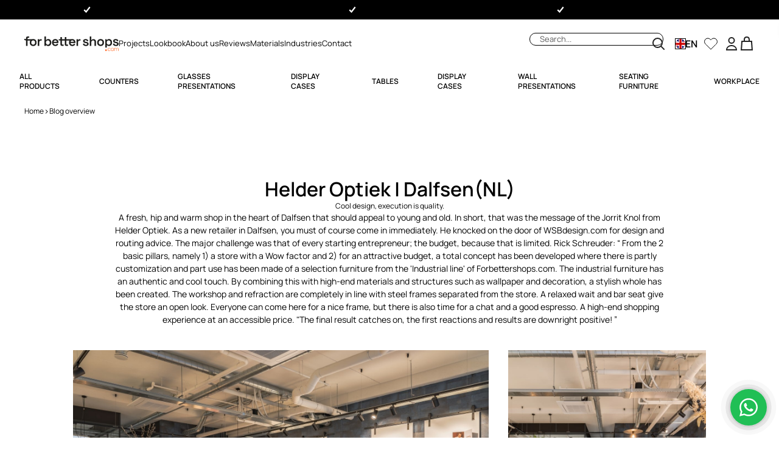

--- FILE ---
content_type: text/html; charset=utf-8
request_url: https://forbettershops.com/en/blogs/recent-projects/helder-optiek-dalfsen-industrial-shop-fittng
body_size: 48023
content:
<!doctype html>
<html
  class='no-js'
  lang='en'
  dir='ltr'
>
  <head>
    <meta charset='utf-8'>
    <meta http-equiv='X-UA-Compatible' content='IE=edge,chrome=1'>
    <meta name='viewport' content='width=device-width,initial-scale=1,shrink-to-fit=no'>

    <link rel='dns-prefetch' href='https://cdn.shopify.com'>
    <link
      rel='preconnect'
      href='https://cdn.shopify.com'
      crossorigin
    >

    
<link rel='canonical' href='https://forbettershops.com/en/blogs/recent-projects/helder-optiek-dalfsen-industrial-shop-fittng'><title>
  Helder Optics | Dalfsen (NL)
 &ndash; FORBETTERSHOPS.COM</title><meta name='description' content='On the basis of the 2 basic pillars, i.e. 1) a store with a Wow factor and 2) for an attractive budget, a total concept has been developed that partly involves customization and partly a selection of furniture from the &#39;Industrial line&#39; from Forbettershops.com. The industrial furniture has an authentic and cool touch.'>
<script type='application/ld+json'>
  {
    "@context": "http://schema.org",
    "@type": "Organization",
    "name":"FORBETTERSHOPS.COM",

"telephone":"+31 33 2082370",
    "url":"https:\/\/forbettershops.com\/en\/blogs\/recent-projects\/helder-optiek-dalfsen-industrial-shop-fittng",
    "sameAs": [
      null,
      null,
      null,
      null,
      null,
      null,
      null,
      null
    ],
    "description":"On the basis of the 2 basic pillars, i.e. 1) a store with a Wow factor and 2) for an attractive budget, a total concept has been developed that partly involves customization and partly a selection of furniture from the \u0026#39;Industrial line\u0026#39; from Forbettershops.com. The industrial furniture has an authentic and cool touch."}
</script><script type='application/ld+json'>
    {
      "@context": "http://schema.org",
      "@type": "Article",
      "articleBody": "\nA fresh, hip and warm store in the heart of Dalfsen that should appeal to young and old. In short, that was the message of Jorrit Knol of Helder Optiek. As a new retailer in Dalfsen, you have to get in right right away. He turned to WSBdesign.com for design and routing advice. The big challenge here was that of every starting entrepreneur; the budget, because it is limited.\nRick Schreuder: “On the basis of the 2 basic pillars, i.e. 1) a store with a Wow factor and 2) for an attractive budget, a total concept has been developed that partly involves customization and partly a selection of furniture from the 'Industrial line' from Forbettershops.com. The industrial furniture has an authentic and cool touch.\nBy combining this with high-end materials and structures such as wallpaper and decoration, a stylish whole has been created. The workshop and refraction are completely separated from the shop in line with steel frames. A relaxed wait and bar seating give the store an open appearance. Everyone can go here for a nice pair of frames, but there is also time for a chat and a good espresso. A high-end shopping experience for an accessible price. The final result is a hit, the first reactions and results are nothing short of positive!”\n\n\n\n\n",
      "mainEntityOfPage": {
        "@type": "WebPage",
        "@id": "https:\/\/forbettershops.com"
      },
      "headline": "Helder Optics, Dalfsen (NL)",
      
      
        
        "image": [
          "https:\/\/forbettershops.com\/cdn\/shop\/articles\/Helder_Optiek_Dalfsen-2_Large_eea9a818-7f84-472d-a4e0-7207cd01c970_1620x.jpg?v=1746598984"
        ],
      
      "datePublished": "2024-05-10T09:27:00Z",
      "dateCreated": "2022-01-25T12:31:49Z",
      "author": {
        "@type": "Person",
        "name": "Anne Fyke van Dam"
      },
      "publisher": {
        "@type": "Organization",
        
        "name": "FORBETTERSHOPS.COM"
      }
    }
  </script>
<link rel='icon' type='image/png' href='//forbettershops.com/cdn/shop/files/FBS_Logo_Beeldmerk.png?crop=center&height=32&v=1629716148&width=32'>
  <link rel='shortcut icon' href='//forbettershops.com/cdn/shop/files/FBS_Logo_Beeldmerk.png?crop=center&height=16&v=1629716148&width=16' sizes='16x16'>
  <link rel='shortcut icon' href='//forbettershops.com/cdn/shop/files/FBS_Logo_Beeldmerk.png?crop=center&height=32&v=1629716148&width=32' sizes='32x32'>
  <link rel='shortcut icon' href='//forbettershops.com/cdn/shop/files/FBS_Logo_Beeldmerk.png?crop=center&height=48&v=1629716148&width=48' sizes='48x48'>
  <link rel='shortcut icon' href='//forbettershops.com/cdn/shop/files/FBS_Logo_Beeldmerk.png?crop=center&height=96&v=1629716148&width=96' sizes='96x96'>
  <link rel='apple-touch-icon' href='//forbettershops.com/cdn/shop/files/FBS_Logo_Beeldmerk.png?crop=center&height=180&v=1629716148&width=180' sizes='180x180'>
  <link rel='apple-touch-icon' href='//forbettershops.com/cdn/shop/files/FBS_Logo_Beeldmerk.png?crop=center&height=192&v=1629716148&width=192' sizes='192x192'><meta property='og:site_name' content='FORBETTERSHOPS.COM'>
<meta property='og:url' content='https://forbettershops.com/en/blogs/recent-projects/helder-optiek-dalfsen-industrial-shop-fittng'>
<meta property='og:title' content='Helder Optics | Dalfsen (NL)'>
<meta property='og:type' content='article'>
<meta property='og:description' content='On the basis of the 2 basic pillars, i.e. 1) a store with a Wow factor and 2) for an attractive budget, a total concept has been developed that partly involves customization and partly a selection of furniture from the &#39;Industrial line&#39; from Forbettershops.com. The industrial furniture has an authentic and cool touch.'>
<meta name='facebook-domain-verification' content='ge2t4mducej7h0wa9hwj7bv2l7vkss'><meta property='og:image' content='http://forbettershops.com/cdn/shop/files/FBS_Logo_Beeldmerk.png?crop=center&height=500&v=1629716148&width=500'>
  <meta property='og:image:secure_url' content='https://forbettershops.com/cdn/shop/files/FBS_Logo_Beeldmerk.png?crop=center&height=500&v=1629716148&width=500'>
  <meta property='og:image:width' content='535'>
  <meta property='og:image:height' content='530'><meta name='twitter:card' content='summary_large_image'>
<meta name='twitter:title' content='Helder Optics | Dalfsen (NL)'>
<meta name='twitter:description' content='On the basis of the 2 basic pillars, i.e. 1) a store with a Wow factor and 2) for an attractive budget, a total concept has been developed that partly involves customization and partly a selection of furniture from the &#39;Industrial line&#39; from Forbettershops.com. The industrial furniture has an authentic and cool touch.'><meta name='theme-color' content='#F7F0E8'>
<meta name='msapplication-TileColor' content='#ffffff'>


  
<style data-shopify>@font-face {font-family: 'Space grotesk';font-weight: 600;src:url('//forbettershops.com/cdn/shop/t/61/assets/SpaceGrotesk-Bold.woff2?v=153763422028070734431756888522') format('woff2')}</style><style data-shopify>@font-face {font-family: 'Manrope';font-weight: 400;src:url('//forbettershops.com/cdn/shop/t/61/assets/Manrope-Regular.woff2?v=33253475130335055851756888521') format('woff2')}</style><style data-shopify>@font-face {font-family: 'Manrope Medium';font-weight: 500;src:url('//forbettershops.com/cdn/shop/t/61/assets/Manrope-Medium.woff2?v=85185733762297318911756888520') format('woff2')}</style><style data-shopify>@font-face {font-family: 'Manrope Semibold';font-weight: 600;src:url('//forbettershops.com/cdn/shop/t/61/assets/Manrope-SemiBold.woff2?v=140045662897517084411756888522') format('woff2')}</style>
<style data-shopify>html, body, div, span, applet, object, iframe,
  h1, h2, h3, h4, h5, h6, p, blockquote, pre,
  a, abbr, acronym, address, big, cite, code,
  del, dfn, em, img, ins, kbd, q, s, samp,
  small, strike, strong, sub, sup, tt, var,
  b, u, i, center,
  dl, dt, dd, ol, ul, li,
  fieldset, form, label, legend,
  table, caption, tbody, tfoot, thead, tr, th, td,
  article, aside, canvas, details, embed,
  figure, figcaption, footer, header, hgroup,
  menu, nav, output, ruby, section, summary,
  time, mark, audio, video {
    margin: 0;
    padding: 0;
    border: 0;
    font-size: 100%;
    font: inherit;
    vertical-align: baseline;
  }

  /* HTML5 display-role reset for older browsers */
  article, aside, details, figcaption, figure,
  footer, header, hgroup, menu, nav, section {
    display: block;
  }

  ol, ul {
    list-style: none;
  }

  blockquote, q {
    quotes: none;
  }

  blockquote:before, blockquote:after,
  q:before, q:after {
    content: '';
    content: none;
  }

  table {
    border-collapse: collapse;
    border-spacing: 0;
  }

  body {
    line-height: 1;
    font-size: 1.5rem;
    font-family: ;
    -webkit-font-smoothing: antialiased;
    -moz-osx-font-smoothing: grayscale;
  }

  html.font-loaded body {
    font-family: ;
  }</style>
<link href="//forbettershops.com/cdn/shop/t/61/assets/config-tailwind.css?v=36530534156041999201756907999" rel="stylesheet" type="text/css" media="all" />

<script src="//forbettershops.com/cdn/shop/t/61/assets/config-base.js?v=114282431875491592431756888524" async type="module" rel="modulepreload" fetchpriority=""></script>

<link href="//forbettershops.com/cdn/shop/t/61/assets/config-base.css?v=112365789411180047301756907998" rel="stylesheet" type="text/css" media="all" />
<!-- Google Tag Manager -->
    <script>
      (function (w, d, s, l, i) {
        w[l] = w[l] || [];
        w[l].push({ 'gtm.start': new Date().getTime(), event: 'gtm.js' });
        var f = d.getElementsByTagName(s)[0],
          j = d.createElement(s),
          dl = l != 'dataLayer' ? '&l=' + l : '';
        j.async = true;
        j.src = 'https://www.googletagmanager.com/gtm.js?id=' + i + dl;
        f.parentNode.insertBefore(j, f);
      })(window, document, 'script', 'dataLayer', 'GTM-WVP5TC8');
    </script>
    <!-- End Google Tag Manager -->

    <!-- Poptin -->
    <script id='pixel-script-poptin' src='https://cdn.popt.in/pixel.js?id=8b5c6721cb449' async='true'></script>
    <!-- Poptin -->

    <meta name='theme-color' content=''><style data-shopify>@layer forBetterShops {
        :root {
          --color-white: 255, 255, 255;
          --color-off_black: 35, 35, 35;
          --color-beige: 247, 244, 242;
          --color-darker_gray: 111, 111, 111;
          --color-gray: 188, 188, 188;
          --color-light_gray: 235, 235, 235;
          --color-lighter_gray: 243, 243, 243;

          --color-text_orange: 237, 107, 59;
          --color-text_off_black: 35, 35, 35;
          --color-text_dark_gray: 69, 69, 69;
          --color-text_gray: 93, 93, 93;
          --color-text_light_gray: 148, 148, 148;
          --color-text_white: 255, 255, 255;

          --color-stroke_off_black: 35, 35, 35;
          --color-stroke_beige: 247, 244, 242;
          --color-stroke_darker_gray: 188, 188, 188;
          --color-stroke_gray: 235, 235, 235;
          --color-stroke_light_gray: 243, 243, 243;
          --color-stroke_white: 255, 255, 255;
          --color-stroke_orange: 237, 107, 59;
          --color-stroke_green: 202, 199, 168;
        }
      }</style><!-- Header hook for plugins -->
    <script>window.performance && window.performance.mark && window.performance.mark('shopify.content_for_header.start');</script><meta name="google-site-verification" content="KqL4C228BEVtihjYG64yqz_iA2m43LJC2z67GEPz-6g">
<meta name="facebook-domain-verification" content="xrl6ytvlrr090nsdwk0hau13fbcvjd">
<meta id="shopify-digital-wallet" name="shopify-digital-wallet" content="/28518088783/digital_wallets/dialog">
<link rel="alternate" type="application/atom+xml" title="Feed" href="/en/blogs/recent-projects.atom" />
<link rel="alternate" hreflang="x-default" href="https://forbettershops.com/blogs/recente-projecten/helder-optiek-dalfsen-industriele-winkelinrichting">
<link rel="alternate" hreflang="nl" href="https://forbettershops.com/blogs/recente-projecten/helder-optiek-dalfsen-industriele-winkelinrichting">
<link rel="alternate" hreflang="de" href="https://forbettershops.com/de/blogs/letzte-projekte/helder-optiek-dalfsen-industrieller-ladenbau">
<link rel="alternate" hreflang="en" href="https://forbettershops.com/en/blogs/recent-projects/helder-optiek-dalfsen-industrial-shop-fittng">
<link rel="alternate" hreflang="fr" href="https://forbettershops.com/fr/blogs/projects-recents/helder-optiek-dalfsen-amenagement-de-magasin-industriel">
<link rel="alternate" hreflang="it" href="https://forbettershops.com/it/blogs/progetti-recenti/helder-optiek-dalfsen-industriele-winkelinrichting">
<link rel="alternate" hreflang="es" href="https://forbettershops.com/es/blogs/proyectos-recientes/optica-clara-dalfsen-mobiliario-industrial-para-tiendas">
<script async="async" src="/checkouts/internal/preloads.js?locale=en-NL"></script>
<script id="shopify-features" type="application/json">{"accessToken":"3657aea4e177ee3a13a492f38f234604","betas":["rich-media-storefront-analytics"],"domain":"forbettershops.com","predictiveSearch":true,"shopId":28518088783,"locale":"en"}</script>
<script>var Shopify = Shopify || {};
Shopify.shop = "forbettershops-com.myshopify.com";
Shopify.locale = "en";
Shopify.currency = {"active":"EUR","rate":"1.0"};
Shopify.country = "NL";
Shopify.theme = {"name":"for-better-shops-mirror\/main [end]","id":182987063622,"schema_name":"surf\u0026turf","schema_version":"1.0.0","theme_store_id":null,"role":"main"};
Shopify.theme.handle = "null";
Shopify.theme.style = {"id":null,"handle":null};
Shopify.cdnHost = "forbettershops.com/cdn";
Shopify.routes = Shopify.routes || {};
Shopify.routes.root = "/en/";</script>
<script type="module">!function(o){(o.Shopify=o.Shopify||{}).modules=!0}(window);</script>
<script>!function(o){function n(){var o=[];function n(){o.push(Array.prototype.slice.apply(arguments))}return n.q=o,n}var t=o.Shopify=o.Shopify||{};t.loadFeatures=n(),t.autoloadFeatures=n()}(window);</script>
<script id="shop-js-analytics" type="application/json">{"pageType":"article"}</script>
<script defer="defer" async type="module" src="//forbettershops.com/cdn/shopifycloud/shop-js/modules/v2/client.init-shop-cart-sync_C5BV16lS.en.esm.js"></script>
<script defer="defer" async type="module" src="//forbettershops.com/cdn/shopifycloud/shop-js/modules/v2/chunk.common_CygWptCX.esm.js"></script>
<script type="module">
  await import("//forbettershops.com/cdn/shopifycloud/shop-js/modules/v2/client.init-shop-cart-sync_C5BV16lS.en.esm.js");
await import("//forbettershops.com/cdn/shopifycloud/shop-js/modules/v2/chunk.common_CygWptCX.esm.js");

  window.Shopify.SignInWithShop?.initShopCartSync?.({"fedCMEnabled":true,"windoidEnabled":true});

</script>
<script>(function() {
  var isLoaded = false;
  function asyncLoad() {
    if (isLoaded) return;
    isLoaded = true;
    var urls = ["https:\/\/app.popt.in\/pixel.js?id=256d123804739\u0026shop=forbettershops-com.myshopify.com","https:\/\/chimpstatic.com\/mcjs-connected\/js\/users\/526cd38c19234e0e2c6252787\/a8c7529ef62215d0832f64b58.js?shop=forbettershops-com.myshopify.com"];
    for (var i = 0; i < urls.length; i++) {
      var s = document.createElement('script');
      s.type = 'text/javascript';
      s.async = true;
      s.src = urls[i];
      var x = document.getElementsByTagName('script')[0];
      x.parentNode.insertBefore(s, x);
    }
  };
  if(window.attachEvent) {
    window.attachEvent('onload', asyncLoad);
  } else {
    window.addEventListener('load', asyncLoad, false);
  }
})();</script>
<script id="__st">var __st={"a":28518088783,"offset":3600,"reqid":"1fbb9a19-ef20-4606-b668-3a3384675b90-1768764338","pageurl":"forbettershops.com\/en\/blogs\/recent-projects\/helder-optiek-dalfsen-industrial-shop-fittng","s":"articles-573288972367","u":"e4cbf0392cf5","p":"article","rtyp":"article","rid":573288972367};</script>
<script>window.ShopifyPaypalV4VisibilityTracking = true;</script>
<script id="captcha-bootstrap">!function(){'use strict';const t='contact',e='account',n='new_comment',o=[[t,t],['blogs',n],['comments',n],[t,'customer']],c=[[e,'customer_login'],[e,'guest_login'],[e,'recover_customer_password'],[e,'create_customer']],r=t=>t.map((([t,e])=>`form[action*='/${t}']:not([data-nocaptcha='true']) input[name='form_type'][value='${e}']`)).join(','),a=t=>()=>t?[...document.querySelectorAll(t)].map((t=>t.form)):[];function s(){const t=[...o],e=r(t);return a(e)}const i='password',u='form_key',d=['recaptcha-v3-token','g-recaptcha-response','h-captcha-response',i],f=()=>{try{return window.sessionStorage}catch{return}},m='__shopify_v',_=t=>t.elements[u];function p(t,e,n=!1){try{const o=window.sessionStorage,c=JSON.parse(o.getItem(e)),{data:r}=function(t){const{data:e,action:n}=t;return t[m]||n?{data:e,action:n}:{data:t,action:n}}(c);for(const[e,n]of Object.entries(r))t.elements[e]&&(t.elements[e].value=n);n&&o.removeItem(e)}catch(o){console.error('form repopulation failed',{error:o})}}const l='form_type',E='cptcha';function T(t){t.dataset[E]=!0}const w=window,h=w.document,L='Shopify',v='ce_forms',y='captcha';let A=!1;((t,e)=>{const n=(g='f06e6c50-85a8-45c8-87d0-21a2b65856fe',I='https://cdn.shopify.com/shopifycloud/storefront-forms-hcaptcha/ce_storefront_forms_captcha_hcaptcha.v1.5.2.iife.js',D={infoText:'Protected by hCaptcha',privacyText:'Privacy',termsText:'Terms'},(t,e,n)=>{const o=w[L][v],c=o.bindForm;if(c)return c(t,g,e,D).then(n);var r;o.q.push([[t,g,e,D],n]),r=I,A||(h.body.append(Object.assign(h.createElement('script'),{id:'captcha-provider',async:!0,src:r})),A=!0)});var g,I,D;w[L]=w[L]||{},w[L][v]=w[L][v]||{},w[L][v].q=[],w[L][y]=w[L][y]||{},w[L][y].protect=function(t,e){n(t,void 0,e),T(t)},Object.freeze(w[L][y]),function(t,e,n,w,h,L){const[v,y,A,g]=function(t,e,n){const i=e?o:[],u=t?c:[],d=[...i,...u],f=r(d),m=r(i),_=r(d.filter((([t,e])=>n.includes(e))));return[a(f),a(m),a(_),s()]}(w,h,L),I=t=>{const e=t.target;return e instanceof HTMLFormElement?e:e&&e.form},D=t=>v().includes(t);t.addEventListener('submit',(t=>{const e=I(t);if(!e)return;const n=D(e)&&!e.dataset.hcaptchaBound&&!e.dataset.recaptchaBound,o=_(e),c=g().includes(e)&&(!o||!o.value);(n||c)&&t.preventDefault(),c&&!n&&(function(t){try{if(!f())return;!function(t){const e=f();if(!e)return;const n=_(t);if(!n)return;const o=n.value;o&&e.removeItem(o)}(t);const e=Array.from(Array(32),(()=>Math.random().toString(36)[2])).join('');!function(t,e){_(t)||t.append(Object.assign(document.createElement('input'),{type:'hidden',name:u})),t.elements[u].value=e}(t,e),function(t,e){const n=f();if(!n)return;const o=[...t.querySelectorAll(`input[type='${i}']`)].map((({name:t})=>t)),c=[...d,...o],r={};for(const[a,s]of new FormData(t).entries())c.includes(a)||(r[a]=s);n.setItem(e,JSON.stringify({[m]:1,action:t.action,data:r}))}(t,e)}catch(e){console.error('failed to persist form',e)}}(e),e.submit())}));const S=(t,e)=>{t&&!t.dataset[E]&&(n(t,e.some((e=>e===t))),T(t))};for(const o of['focusin','change'])t.addEventListener(o,(t=>{const e=I(t);D(e)&&S(e,y())}));const B=e.get('form_key'),M=e.get(l),P=B&&M;t.addEventListener('DOMContentLoaded',(()=>{const t=y();if(P)for(const e of t)e.elements[l].value===M&&p(e,B);[...new Set([...A(),...v().filter((t=>'true'===t.dataset.shopifyCaptcha))])].forEach((e=>S(e,t)))}))}(h,new URLSearchParams(w.location.search),n,t,e,['guest_login'])})(!0,!0)}();</script>
<script integrity="sha256-4kQ18oKyAcykRKYeNunJcIwy7WH5gtpwJnB7kiuLZ1E=" data-source-attribution="shopify.loadfeatures" defer="defer" src="//forbettershops.com/cdn/shopifycloud/storefront/assets/storefront/load_feature-a0a9edcb.js" crossorigin="anonymous"></script>
<script data-source-attribution="shopify.dynamic_checkout.dynamic.init">var Shopify=Shopify||{};Shopify.PaymentButton=Shopify.PaymentButton||{isStorefrontPortableWallets:!0,init:function(){window.Shopify.PaymentButton.init=function(){};var t=document.createElement("script");t.src="https://forbettershops.com/cdn/shopifycloud/portable-wallets/latest/portable-wallets.en.js",t.type="module",document.head.appendChild(t)}};
</script>
<script data-source-attribution="shopify.dynamic_checkout.buyer_consent">
  function portableWalletsHideBuyerConsent(e){var t=document.getElementById("shopify-buyer-consent"),n=document.getElementById("shopify-subscription-policy-button");t&&n&&(t.classList.add("hidden"),t.setAttribute("aria-hidden","true"),n.removeEventListener("click",e))}function portableWalletsShowBuyerConsent(e){var t=document.getElementById("shopify-buyer-consent"),n=document.getElementById("shopify-subscription-policy-button");t&&n&&(t.classList.remove("hidden"),t.removeAttribute("aria-hidden"),n.addEventListener("click",e))}window.Shopify?.PaymentButton&&(window.Shopify.PaymentButton.hideBuyerConsent=portableWalletsHideBuyerConsent,window.Shopify.PaymentButton.showBuyerConsent=portableWalletsShowBuyerConsent);
</script>
<script data-source-attribution="shopify.dynamic_checkout.cart.bootstrap">document.addEventListener("DOMContentLoaded",(function(){function t(){return document.querySelector("shopify-accelerated-checkout-cart, shopify-accelerated-checkout")}if(t())Shopify.PaymentButton.init();else{new MutationObserver((function(e,n){t()&&(Shopify.PaymentButton.init(),n.disconnect())})).observe(document.body,{childList:!0,subtree:!0})}}));
</script>

<script>window.performance && window.performance.mark && window.performance.mark('shopify.content_for_header.end');</script>
  <!-- BEGIN app block: shopify://apps/xo-gallery/blocks/xo-gallery-seo/e61dfbaa-1a75-4e4e-bffc-324f17325251 --><!-- XO Gallery SEO -->

<!-- End: XO Gallery SEO -->


<!-- END app block --><!-- BEGIN app block: shopify://apps/blockify-fraud-filter/blocks/app_embed/2e3e0ba5-0e70-447a-9ec5-3bf76b5ef12e --> 
 
 
    <script>
        window.blockifyShopIdentifier = "forbettershops-com.myshopify.com";
        window.ipBlockerMetafields = "{\"showOverlayByPass\":false,\"disableSpyExtensions\":false,\"blockUnknownBots\":false,\"activeApp\":true,\"blockByMetafield\":false,\"visitorAnalytic\":true,\"showWatermark\":true}";
        window.blockifyRules = null;
        window.ipblockerBlockTemplate = "{\"customCss\":\"#blockify---container{--bg-blockify: #fff;position:relative}#blockify---container::after{content:'';position:absolute;inset:0;background-repeat:no-repeat !important;background-size:cover !important;background:var(--bg-blockify);z-index:0}#blockify---container #blockify---container__inner{display:flex;flex-direction:column;align-items:center;position:relative;z-index:1}#blockify---container #blockify---container__inner #blockify-block-content{display:flex;flex-direction:column;align-items:center;text-align:center}#blockify---container #blockify---container__inner #blockify-block-content #blockify-block-superTitle{display:none !important}#blockify---container #blockify---container__inner #blockify-block-content #blockify-block-title{font-size:313%;font-weight:bold;margin-top:1em}@media only screen and (min-width: 768px) and (max-width: 1199px){#blockify---container #blockify---container__inner #blockify-block-content #blockify-block-title{font-size:188%}}@media only screen and (max-width: 767px){#blockify---container #blockify---container__inner #blockify-block-content #blockify-block-title{font-size:107%}}#blockify---container #blockify---container__inner #blockify-block-content #blockify-block-description{font-size:125%;margin:1.5em;line-height:1.5}@media only screen and (min-width: 768px) and (max-width: 1199px){#blockify---container #blockify---container__inner #blockify-block-content #blockify-block-description{font-size:88%}}@media only screen and (max-width: 767px){#blockify---container #blockify---container__inner #blockify-block-content #blockify-block-description{font-size:107%}}#blockify---container #blockify---container__inner #blockify-block-content #blockify-block-description #blockify-block-text-blink{display:none !important}#blockify---container #blockify---container__inner #blockify-logo-block-image{position:relative;width:550px;height:auto;max-height:300px}@media only screen and (max-width: 767px){#blockify---container #blockify---container__inner #blockify-logo-block-image{width:300px}}#blockify---container #blockify---container__inner #blockify-logo-block-image::before{content:'';display:block;padding-bottom:56.2%}#blockify---container #blockify---container__inner #blockify-logo-block-image img{position:absolute;top:0;left:0;width:100%;height:100%;object-fit:contain}\\n\",\"logoImage\":{\"active\":true,\"value\":\"\\thttps:\/\/apps.synctrack.io\/ip-blocker.png\"},\"title\":{\"active\":true,\"text\":\"UH OH! TERRITORY RESTRICTION\",\"color\":\"#000000\"},\"superTitle\":{\"active\":false,\"text\":null,\"color\":null},\"description\":{\"active\":true,\"text\":\"Sorry, but this content is not available in your region. Please use the navigation above to continue browsing, or return to the homepage.\",\"color\":\"#000000\"},\"background\":{\"active\":true,\"type\":\"1\",\"value\":\" https:\/\/cdn.shopify.com\/s\/files\/1\/2702\/9800\/t\/2\/assets\/1135_images.jpg?2140841257906173129\"}}";

        
    </script>
<link href="https://cdn.shopify.com/extensions/019bc61e-5a2c-71e1-9b16-ae80802f2aca/blockify-shopify-287/assets/blockify-embed.min.js" as="script" type="text/javascript" rel="preload"><link href="https://cdn.shopify.com/extensions/019bc61e-5a2c-71e1-9b16-ae80802f2aca/blockify-shopify-287/assets/prevent-bypass-script.min.js" as="script" type="text/javascript" rel="preload">
<script type="text/javascript">
    window.blockifyBaseUrl = 'https://fraud.blockifyapp.com/s/api';
    window.blockifyPublicUrl = 'https://fraud.blockifyapp.com/s/api/public';
    window.bucketUrl = 'https://storage.synctrack.io/megamind-fraud';
    window.storefrontApiUrl  = 'https://fraud.blockifyapp.com/p/api';
</script>
<script type="text/javascript">
  window.blockifyChecking = true;
</script>
<script id="blockifyScriptByPass" type="text/javascript" src=https://cdn.shopify.com/extensions/019bc61e-5a2c-71e1-9b16-ae80802f2aca/blockify-shopify-287/assets/prevent-bypass-script.min.js async></script>
<script id="blockifyScriptTag" type="text/javascript" src=https://cdn.shopify.com/extensions/019bc61e-5a2c-71e1-9b16-ae80802f2aca/blockify-shopify-287/assets/blockify-embed.min.js async></script>


<!-- END app block --><script src="https://cdn.shopify.com/extensions/019bc233-a9e6-701f-9fbd-401f147f6524/wishlist-app-656/assets/fish-wishlist.js" type="text/javascript" defer="defer"></script>
<link href="https://cdn.shopify.com/extensions/019bc233-a9e6-701f-9fbd-401f147f6524/wishlist-app-656/assets/fish-wishlist.css" rel="stylesheet" type="text/css" media="all">
<link href="https://monorail-edge.shopifysvc.com" rel="dns-prefetch">
<script>(function(){if ("sendBeacon" in navigator && "performance" in window) {try {var session_token_from_headers = performance.getEntriesByType('navigation')[0].serverTiming.find(x => x.name == '_s').description;} catch {var session_token_from_headers = undefined;}var session_cookie_matches = document.cookie.match(/_shopify_s=([^;]*)/);var session_token_from_cookie = session_cookie_matches && session_cookie_matches.length === 2 ? session_cookie_matches[1] : "";var session_token = session_token_from_headers || session_token_from_cookie || "";function handle_abandonment_event(e) {var entries = performance.getEntries().filter(function(entry) {return /monorail-edge.shopifysvc.com/.test(entry.name);});if (!window.abandonment_tracked && entries.length === 0) {window.abandonment_tracked = true;var currentMs = Date.now();var navigation_start = performance.timing.navigationStart;var payload = {shop_id: 28518088783,url: window.location.href,navigation_start,duration: currentMs - navigation_start,session_token,page_type: "article"};window.navigator.sendBeacon("https://monorail-edge.shopifysvc.com/v1/produce", JSON.stringify({schema_id: "online_store_buyer_site_abandonment/1.1",payload: payload,metadata: {event_created_at_ms: currentMs,event_sent_at_ms: currentMs}}));}}window.addEventListener('pagehide', handle_abandonment_event);}}());</script>
<script id="web-pixels-manager-setup">(function e(e,d,r,n,o){if(void 0===o&&(o={}),!Boolean(null===(a=null===(i=window.Shopify)||void 0===i?void 0:i.analytics)||void 0===a?void 0:a.replayQueue)){var i,a;window.Shopify=window.Shopify||{};var t=window.Shopify;t.analytics=t.analytics||{};var s=t.analytics;s.replayQueue=[],s.publish=function(e,d,r){return s.replayQueue.push([e,d,r]),!0};try{self.performance.mark("wpm:start")}catch(e){}var l=function(){var e={modern:/Edge?\/(1{2}[4-9]|1[2-9]\d|[2-9]\d{2}|\d{4,})\.\d+(\.\d+|)|Firefox\/(1{2}[4-9]|1[2-9]\d|[2-9]\d{2}|\d{4,})\.\d+(\.\d+|)|Chrom(ium|e)\/(9{2}|\d{3,})\.\d+(\.\d+|)|(Maci|X1{2}).+ Version\/(15\.\d+|(1[6-9]|[2-9]\d|\d{3,})\.\d+)([,.]\d+|)( \(\w+\)|)( Mobile\/\w+|) Safari\/|Chrome.+OPR\/(9{2}|\d{3,})\.\d+\.\d+|(CPU[ +]OS|iPhone[ +]OS|CPU[ +]iPhone|CPU IPhone OS|CPU iPad OS)[ +]+(15[._]\d+|(1[6-9]|[2-9]\d|\d{3,})[._]\d+)([._]\d+|)|Android:?[ /-](13[3-9]|1[4-9]\d|[2-9]\d{2}|\d{4,})(\.\d+|)(\.\d+|)|Android.+Firefox\/(13[5-9]|1[4-9]\d|[2-9]\d{2}|\d{4,})\.\d+(\.\d+|)|Android.+Chrom(ium|e)\/(13[3-9]|1[4-9]\d|[2-9]\d{2}|\d{4,})\.\d+(\.\d+|)|SamsungBrowser\/([2-9]\d|\d{3,})\.\d+/,legacy:/Edge?\/(1[6-9]|[2-9]\d|\d{3,})\.\d+(\.\d+|)|Firefox\/(5[4-9]|[6-9]\d|\d{3,})\.\d+(\.\d+|)|Chrom(ium|e)\/(5[1-9]|[6-9]\d|\d{3,})\.\d+(\.\d+|)([\d.]+$|.*Safari\/(?![\d.]+ Edge\/[\d.]+$))|(Maci|X1{2}).+ Version\/(10\.\d+|(1[1-9]|[2-9]\d|\d{3,})\.\d+)([,.]\d+|)( \(\w+\)|)( Mobile\/\w+|) Safari\/|Chrome.+OPR\/(3[89]|[4-9]\d|\d{3,})\.\d+\.\d+|(CPU[ +]OS|iPhone[ +]OS|CPU[ +]iPhone|CPU IPhone OS|CPU iPad OS)[ +]+(10[._]\d+|(1[1-9]|[2-9]\d|\d{3,})[._]\d+)([._]\d+|)|Android:?[ /-](13[3-9]|1[4-9]\d|[2-9]\d{2}|\d{4,})(\.\d+|)(\.\d+|)|Mobile Safari.+OPR\/([89]\d|\d{3,})\.\d+\.\d+|Android.+Firefox\/(13[5-9]|1[4-9]\d|[2-9]\d{2}|\d{4,})\.\d+(\.\d+|)|Android.+Chrom(ium|e)\/(13[3-9]|1[4-9]\d|[2-9]\d{2}|\d{4,})\.\d+(\.\d+|)|Android.+(UC? ?Browser|UCWEB|U3)[ /]?(15\.([5-9]|\d{2,})|(1[6-9]|[2-9]\d|\d{3,})\.\d+)\.\d+|SamsungBrowser\/(5\.\d+|([6-9]|\d{2,})\.\d+)|Android.+MQ{2}Browser\/(14(\.(9|\d{2,})|)|(1[5-9]|[2-9]\d|\d{3,})(\.\d+|))(\.\d+|)|K[Aa][Ii]OS\/(3\.\d+|([4-9]|\d{2,})\.\d+)(\.\d+|)/},d=e.modern,r=e.legacy,n=navigator.userAgent;return n.match(d)?"modern":n.match(r)?"legacy":"unknown"}(),u="modern"===l?"modern":"legacy",c=(null!=n?n:{modern:"",legacy:""})[u],f=function(e){return[e.baseUrl,"/wpm","/b",e.hashVersion,"modern"===e.buildTarget?"m":"l",".js"].join("")}({baseUrl:d,hashVersion:r,buildTarget:u}),m=function(e){var d=e.version,r=e.bundleTarget,n=e.surface,o=e.pageUrl,i=e.monorailEndpoint;return{emit:function(e){var a=e.status,t=e.errorMsg,s=(new Date).getTime(),l=JSON.stringify({metadata:{event_sent_at_ms:s},events:[{schema_id:"web_pixels_manager_load/3.1",payload:{version:d,bundle_target:r,page_url:o,status:a,surface:n,error_msg:t},metadata:{event_created_at_ms:s}}]});if(!i)return console&&console.warn&&console.warn("[Web Pixels Manager] No Monorail endpoint provided, skipping logging."),!1;try{return self.navigator.sendBeacon.bind(self.navigator)(i,l)}catch(e){}var u=new XMLHttpRequest;try{return u.open("POST",i,!0),u.setRequestHeader("Content-Type","text/plain"),u.send(l),!0}catch(e){return console&&console.warn&&console.warn("[Web Pixels Manager] Got an unhandled error while logging to Monorail."),!1}}}}({version:r,bundleTarget:l,surface:e.surface,pageUrl:self.location.href,monorailEndpoint:e.monorailEndpoint});try{o.browserTarget=l,function(e){var d=e.src,r=e.async,n=void 0===r||r,o=e.onload,i=e.onerror,a=e.sri,t=e.scriptDataAttributes,s=void 0===t?{}:t,l=document.createElement("script"),u=document.querySelector("head"),c=document.querySelector("body");if(l.async=n,l.src=d,a&&(l.integrity=a,l.crossOrigin="anonymous"),s)for(var f in s)if(Object.prototype.hasOwnProperty.call(s,f))try{l.dataset[f]=s[f]}catch(e){}if(o&&l.addEventListener("load",o),i&&l.addEventListener("error",i),u)u.appendChild(l);else{if(!c)throw new Error("Did not find a head or body element to append the script");c.appendChild(l)}}({src:f,async:!0,onload:function(){if(!function(){var e,d;return Boolean(null===(d=null===(e=window.Shopify)||void 0===e?void 0:e.analytics)||void 0===d?void 0:d.initialized)}()){var d=window.webPixelsManager.init(e)||void 0;if(d){var r=window.Shopify.analytics;r.replayQueue.forEach((function(e){var r=e[0],n=e[1],o=e[2];d.publishCustomEvent(r,n,o)})),r.replayQueue=[],r.publish=d.publishCustomEvent,r.visitor=d.visitor,r.initialized=!0}}},onerror:function(){return m.emit({status:"failed",errorMsg:"".concat(f," has failed to load")})},sri:function(e){var d=/^sha384-[A-Za-z0-9+/=]+$/;return"string"==typeof e&&d.test(e)}(c)?c:"",scriptDataAttributes:o}),m.emit({status:"loading"})}catch(e){m.emit({status:"failed",errorMsg:(null==e?void 0:e.message)||"Unknown error"})}}})({shopId: 28518088783,storefrontBaseUrl: "https://forbettershops.com",extensionsBaseUrl: "https://extensions.shopifycdn.com/cdn/shopifycloud/web-pixels-manager",monorailEndpoint: "https://monorail-edge.shopifysvc.com/unstable/produce_batch",surface: "storefront-renderer",enabledBetaFlags: ["2dca8a86"],webPixelsConfigList: [{"id":"2645131590","configuration":"{\"accountID\":\"BLOCKIFY_TRACKING-123\"}","eventPayloadVersion":"v1","runtimeContext":"STRICT","scriptVersion":"840d7e0c0a1f642e5638cfaa32e249d7","type":"APP","apiClientId":2309454,"privacyPurposes":["ANALYTICS","SALE_OF_DATA"],"dataSharingAdjustments":{"protectedCustomerApprovalScopes":["read_customer_address","read_customer_email","read_customer_name","read_customer_personal_data","read_customer_phone"]}},{"id":"2542043462","configuration":"{\"accountID\":\"FW-1756296189517\"}","eventPayloadVersion":"v1","runtimeContext":"STRICT","scriptVersion":"35fa97298df5ecd8ab40f682db345c92","type":"APP","apiClientId":157109354497,"privacyPurposes":["ANALYTICS","MARKETING","PREFERENCES"],"dataSharingAdjustments":{"protectedCustomerApprovalScopes":["read_customer_email","read_customer_name","read_customer_personal_data"]}},{"id":"2384167238","configuration":"{\"pixel_id\":\"1093601362674536\",\"pixel_type\":\"facebook_pixel\"}","eventPayloadVersion":"v1","runtimeContext":"OPEN","scriptVersion":"ca16bc87fe92b6042fbaa3acc2fbdaa6","type":"APP","apiClientId":2329312,"privacyPurposes":["ANALYTICS","MARKETING","SALE_OF_DATA"],"dataSharingAdjustments":{"protectedCustomerApprovalScopes":["read_customer_address","read_customer_email","read_customer_name","read_customer_personal_data","read_customer_phone"]}},{"id":"1082360134","configuration":"{\"config\":\"{\\\"pixel_id\\\":\\\"G-LR1MYM609L\\\",\\\"google_tag_ids\\\":[\\\"G-LR1MYM609L\\\",\\\"AW-475209203\\\",\\\"GT-WVXJ92T\\\"],\\\"target_country\\\":\\\"NL\\\",\\\"gtag_events\\\":[{\\\"type\\\":\\\"begin_checkout\\\",\\\"action_label\\\":[\\\"G-LR1MYM609L\\\",\\\"AW-475209203\\\/5cedCLP98f0CEPO7zOIB\\\"]},{\\\"type\\\":\\\"search\\\",\\\"action_label\\\":[\\\"G-LR1MYM609L\\\",\\\"AW-475209203\\\/wfjTCLb98f0CEPO7zOIB\\\"]},{\\\"type\\\":\\\"view_item\\\",\\\"action_label\\\":[\\\"G-LR1MYM609L\\\",\\\"AW-475209203\\\/4DEMCK398f0CEPO7zOIB\\\",\\\"MC-RH8V985VK9\\\"]},{\\\"type\\\":\\\"purchase\\\",\\\"action_label\\\":[\\\"G-LR1MYM609L\\\",\\\"AW-475209203\\\/xR7oCKr98f0CEPO7zOIB\\\",\\\"MC-RH8V985VK9\\\"]},{\\\"type\\\":\\\"page_view\\\",\\\"action_label\\\":[\\\"G-LR1MYM609L\\\",\\\"AW-475209203\\\/hxAQCKf98f0CEPO7zOIB\\\",\\\"MC-RH8V985VK9\\\"]},{\\\"type\\\":\\\"add_payment_info\\\",\\\"action_label\\\":[\\\"G-LR1MYM609L\\\",\\\"AW-475209203\\\/NNbiCLn98f0CEPO7zOIB\\\"]},{\\\"type\\\":\\\"add_to_cart\\\",\\\"action_label\\\":[\\\"G-LR1MYM609L\\\",\\\"AW-475209203\\\/0SQpCLD98f0CEPO7zOIB\\\"]}],\\\"enable_monitoring_mode\\\":false}\"}","eventPayloadVersion":"v1","runtimeContext":"OPEN","scriptVersion":"b2a88bafab3e21179ed38636efcd8a93","type":"APP","apiClientId":1780363,"privacyPurposes":[],"dataSharingAdjustments":{"protectedCustomerApprovalScopes":["read_customer_address","read_customer_email","read_customer_name","read_customer_personal_data","read_customer_phone"]}},{"id":"170590534","eventPayloadVersion":"v1","runtimeContext":"LAX","scriptVersion":"1","type":"CUSTOM","privacyPurposes":["MARKETING"],"name":"Meta pixel (migrated)"},{"id":"shopify-app-pixel","configuration":"{}","eventPayloadVersion":"v1","runtimeContext":"STRICT","scriptVersion":"0450","apiClientId":"shopify-pixel","type":"APP","privacyPurposes":["ANALYTICS","MARKETING"]},{"id":"shopify-custom-pixel","eventPayloadVersion":"v1","runtimeContext":"LAX","scriptVersion":"0450","apiClientId":"shopify-pixel","type":"CUSTOM","privacyPurposes":["ANALYTICS","MARKETING"]}],isMerchantRequest: false,initData: {"shop":{"name":"FORBETTERSHOPS.COM","paymentSettings":{"currencyCode":"EUR"},"myshopifyDomain":"forbettershops-com.myshopify.com","countryCode":"NL","storefrontUrl":"https:\/\/forbettershops.com\/en"},"customer":null,"cart":null,"checkout":null,"productVariants":[],"purchasingCompany":null},},"https://forbettershops.com/cdn","fcfee988w5aeb613cpc8e4bc33m6693e112",{"modern":"","legacy":""},{"shopId":"28518088783","storefrontBaseUrl":"https:\/\/forbettershops.com","extensionBaseUrl":"https:\/\/extensions.shopifycdn.com\/cdn\/shopifycloud\/web-pixels-manager","surface":"storefront-renderer","enabledBetaFlags":"[\"2dca8a86\"]","isMerchantRequest":"false","hashVersion":"fcfee988w5aeb613cpc8e4bc33m6693e112","publish":"custom","events":"[[\"page_viewed\",{}]]"});</script><script>
  window.ShopifyAnalytics = window.ShopifyAnalytics || {};
  window.ShopifyAnalytics.meta = window.ShopifyAnalytics.meta || {};
  window.ShopifyAnalytics.meta.currency = 'EUR';
  var meta = {"page":{"pageType":"article","resourceType":"article","resourceId":573288972367,"requestId":"1fbb9a19-ef20-4606-b668-3a3384675b90-1768764338"}};
  for (var attr in meta) {
    window.ShopifyAnalytics.meta[attr] = meta[attr];
  }
</script>
<script class="analytics">
  (function () {
    var customDocumentWrite = function(content) {
      var jquery = null;

      if (window.jQuery) {
        jquery = window.jQuery;
      } else if (window.Checkout && window.Checkout.$) {
        jquery = window.Checkout.$;
      }

      if (jquery) {
        jquery('body').append(content);
      }
    };

    var hasLoggedConversion = function(token) {
      if (token) {
        return document.cookie.indexOf('loggedConversion=' + token) !== -1;
      }
      return false;
    }

    var setCookieIfConversion = function(token) {
      if (token) {
        var twoMonthsFromNow = new Date(Date.now());
        twoMonthsFromNow.setMonth(twoMonthsFromNow.getMonth() + 2);

        document.cookie = 'loggedConversion=' + token + '; expires=' + twoMonthsFromNow;
      }
    }

    var trekkie = window.ShopifyAnalytics.lib = window.trekkie = window.trekkie || [];
    if (trekkie.integrations) {
      return;
    }
    trekkie.methods = [
      'identify',
      'page',
      'ready',
      'track',
      'trackForm',
      'trackLink'
    ];
    trekkie.factory = function(method) {
      return function() {
        var args = Array.prototype.slice.call(arguments);
        args.unshift(method);
        trekkie.push(args);
        return trekkie;
      };
    };
    for (var i = 0; i < trekkie.methods.length; i++) {
      var key = trekkie.methods[i];
      trekkie[key] = trekkie.factory(key);
    }
    trekkie.load = function(config) {
      trekkie.config = config || {};
      trekkie.config.initialDocumentCookie = document.cookie;
      var first = document.getElementsByTagName('script')[0];
      var script = document.createElement('script');
      script.type = 'text/javascript';
      script.onerror = function(e) {
        var scriptFallback = document.createElement('script');
        scriptFallback.type = 'text/javascript';
        scriptFallback.onerror = function(error) {
                var Monorail = {
      produce: function produce(monorailDomain, schemaId, payload) {
        var currentMs = new Date().getTime();
        var event = {
          schema_id: schemaId,
          payload: payload,
          metadata: {
            event_created_at_ms: currentMs,
            event_sent_at_ms: currentMs
          }
        };
        return Monorail.sendRequest("https://" + monorailDomain + "/v1/produce", JSON.stringify(event));
      },
      sendRequest: function sendRequest(endpointUrl, payload) {
        // Try the sendBeacon API
        if (window && window.navigator && typeof window.navigator.sendBeacon === 'function' && typeof window.Blob === 'function' && !Monorail.isIos12()) {
          var blobData = new window.Blob([payload], {
            type: 'text/plain'
          });

          if (window.navigator.sendBeacon(endpointUrl, blobData)) {
            return true;
          } // sendBeacon was not successful

        } // XHR beacon

        var xhr = new XMLHttpRequest();

        try {
          xhr.open('POST', endpointUrl);
          xhr.setRequestHeader('Content-Type', 'text/plain');
          xhr.send(payload);
        } catch (e) {
          console.log(e);
        }

        return false;
      },
      isIos12: function isIos12() {
        return window.navigator.userAgent.lastIndexOf('iPhone; CPU iPhone OS 12_') !== -1 || window.navigator.userAgent.lastIndexOf('iPad; CPU OS 12_') !== -1;
      }
    };
    Monorail.produce('monorail-edge.shopifysvc.com',
      'trekkie_storefront_load_errors/1.1',
      {shop_id: 28518088783,
      theme_id: 182987063622,
      app_name: "storefront",
      context_url: window.location.href,
      source_url: "//forbettershops.com/cdn/s/trekkie.storefront.cd680fe47e6c39ca5d5df5f0a32d569bc48c0f27.min.js"});

        };
        scriptFallback.async = true;
        scriptFallback.src = '//forbettershops.com/cdn/s/trekkie.storefront.cd680fe47e6c39ca5d5df5f0a32d569bc48c0f27.min.js';
        first.parentNode.insertBefore(scriptFallback, first);
      };
      script.async = true;
      script.src = '//forbettershops.com/cdn/s/trekkie.storefront.cd680fe47e6c39ca5d5df5f0a32d569bc48c0f27.min.js';
      first.parentNode.insertBefore(script, first);
    };
    trekkie.load(
      {"Trekkie":{"appName":"storefront","development":false,"defaultAttributes":{"shopId":28518088783,"isMerchantRequest":null,"themeId":182987063622,"themeCityHash":"7360575083974742661","contentLanguage":"en","currency":"EUR","eventMetadataId":"daf81585-2c10-42bc-971e-e5ac6d3ba5d6"},"isServerSideCookieWritingEnabled":true,"monorailRegion":"shop_domain","enabledBetaFlags":["65f19447"]},"Session Attribution":{},"S2S":{"facebookCapiEnabled":true,"source":"trekkie-storefront-renderer","apiClientId":580111}}
    );

    var loaded = false;
    trekkie.ready(function() {
      if (loaded) return;
      loaded = true;

      window.ShopifyAnalytics.lib = window.trekkie;

      var originalDocumentWrite = document.write;
      document.write = customDocumentWrite;
      try { window.ShopifyAnalytics.merchantGoogleAnalytics.call(this); } catch(error) {};
      document.write = originalDocumentWrite;

      window.ShopifyAnalytics.lib.page(null,{"pageType":"article","resourceType":"article","resourceId":573288972367,"requestId":"1fbb9a19-ef20-4606-b668-3a3384675b90-1768764338","shopifyEmitted":true});

      var match = window.location.pathname.match(/checkouts\/(.+)\/(thank_you|post_purchase)/)
      var token = match? match[1]: undefined;
      if (!hasLoggedConversion(token)) {
        setCookieIfConversion(token);
        
      }
    });


        var eventsListenerScript = document.createElement('script');
        eventsListenerScript.async = true;
        eventsListenerScript.src = "//forbettershops.com/cdn/shopifycloud/storefront/assets/shop_events_listener-3da45d37.js";
        document.getElementsByTagName('head')[0].appendChild(eventsListenerScript);

})();</script>
  <script>
  if (!window.ga || (window.ga && typeof window.ga !== 'function')) {
    window.ga = function ga() {
      (window.ga.q = window.ga.q || []).push(arguments);
      if (window.Shopify && window.Shopify.analytics && typeof window.Shopify.analytics.publish === 'function') {
        window.Shopify.analytics.publish("ga_stub_called", {}, {sendTo: "google_osp_migration"});
      }
      console.error("Shopify's Google Analytics stub called with:", Array.from(arguments), "\nSee https://help.shopify.com/manual/promoting-marketing/pixels/pixel-migration#google for more information.");
    };
    if (window.Shopify && window.Shopify.analytics && typeof window.Shopify.analytics.publish === 'function') {
      window.Shopify.analytics.publish("ga_stub_initialized", {}, {sendTo: "google_osp_migration"});
    }
  }
</script>
<script
  defer
  src="https://forbettershops.com/cdn/shopifycloud/perf-kit/shopify-perf-kit-3.0.4.min.js"
  data-application="storefront-renderer"
  data-shop-id="28518088783"
  data-render-region="gcp-us-east1"
  data-page-type="article"
  data-theme-instance-id="182987063622"
  data-theme-name="surf&turf"
  data-theme-version="1.0.0"
  data-monorail-region="shop_domain"
  data-resource-timing-sampling-rate="10"
  data-shs="true"
  data-shs-beacon="true"
  data-shs-export-with-fetch="true"
  data-shs-logs-sample-rate="1"
  data-shs-beacon-endpoint="https://forbettershops.com/api/collect"
></script>
</head>
  <body class='layout-theme template-article'>
    <!-- Google Tag Manager (noscript) -->
    <noscript
      ><iframe
        src='https://www.googletagmanager.com/ns.html?id=GTM-WVP5TC8'
        height='0'
        width='0'
        style='display:none;visibility:hidden'
      ></iframe
    ></noscript>
    <!-- End Google Tag Manager (noscript) -->

    
<!-- BEGIN sections: header-group -->
<section id="shopify-section-sections--25604392747334__announcement_bar_JGqdkn" class="shopify-section shopify-section-group-header-group">
<script src="//forbettershops.com/cdn/shop/t/61/assets/extenders-announcement-bar.js?v=109107454995109708651756888525" async type="module" rel="modulepreload" fetchpriority=""></script>
<announcement-bar
  class='relative top-0 left-0 z-30 flex w-full overflow-hidden bg-black text-text-white'
  id='sections--25604392747334__announcement_bar_JGqdkn'
  data-role='announcement-bar'
  data-autoplay='true'
  data-autoplay-speed='5000'
  data-orientation='horizontal'
  data-disable-on-desktop='true'
><div
    class='flex items-center justify-center w-full overflow-hidden swiper'
  >
    <div class='flex items-center h-full swiper-wrapper w-full  justify-between'><div class='swiper-slide flex lg:hidden items-center justify-center gap-1x py-1x min-w-full min-h-full w-full justify-start'><svg class='' width='12' height='12' viewBox='0 0 12 12' fill='none' xmlns='http://www.w3.org/2000/svg'>
  <path d="M11.4228 2.16778L9.9745 1.03403C9.92966 0.997375 9.87426 0.971191 9.81095 0.971191C9.74764 0.971191 9.6896 0.997375 9.64476 1.03665L4.37668 7.75538C4.37668 7.75538 2.30585 5.77851 2.24781 5.72091C2.18978 5.6633 2.11327 5.56642 1.9972 5.56642C1.88113 5.56642 1.82837 5.64759 1.7677 5.70781C1.72285 5.75495 0.984212 6.52475 0.620168 6.90703C0.599064 6.93059 0.585874 6.94368 0.567408 6.96201C0.535752 7.00653 0.514648 7.05627 0.514648 7.11126C0.514648 7.16886 0.535752 7.21599 0.567408 7.26051L0.641272 7.32858C0.641272 7.32858 4.316 10.832 4.37668 10.8922C4.43735 10.9524 4.51121 11.0283 4.61937 11.0283C4.72489 11.0283 4.81194 10.9157 4.86207 10.866L11.4333 2.48723C11.465 2.44271 11.4861 2.39296 11.4861 2.33536C11.4861 2.2699 11.4597 2.21492 11.4228 2.16778Z" fill="white"/>
</svg>
<p class='text-body-2xs'>
              <a href="/en/blogs/news/opti-munchen">Opti München: C3.279</a>
            </p>
          </div><div class='swiper-slide lg:flex hidden items-center justify-center flex-[0_0_auto] gap-1x py-1x  justify-center'><svg class='' width='12' height='12' viewBox='0 0 12 12' fill='none' xmlns='http://www.w3.org/2000/svg'>
  <path d="M11.4228 2.16778L9.9745 1.03403C9.92966 0.997375 9.87426 0.971191 9.81095 0.971191C9.74764 0.971191 9.6896 0.997375 9.64476 1.03665L4.37668 7.75538C4.37668 7.75538 2.30585 5.77851 2.24781 5.72091C2.18978 5.6633 2.11327 5.56642 1.9972 5.56642C1.88113 5.56642 1.82837 5.64759 1.7677 5.70781C1.72285 5.75495 0.984212 6.52475 0.620168 6.90703C0.599064 6.93059 0.585874 6.94368 0.567408 6.96201C0.535752 7.00653 0.514648 7.05627 0.514648 7.11126C0.514648 7.16886 0.535752 7.21599 0.567408 7.26051L0.641272 7.32858C0.641272 7.32858 4.316 10.832 4.37668 10.8922C4.43735 10.9524 4.51121 11.0283 4.61937 11.0283C4.72489 11.0283 4.81194 10.9157 4.86207 10.866L11.4333 2.48723C11.465 2.44271 11.4861 2.39296 11.4861 2.33536C11.4861 2.2699 11.4597 2.21492 11.4228 2.16778Z" fill="white"/>
</svg>
<p class='text-body-2xs'>
              Request a quote without obligation
            </p>
          </div><div class='swiper-slide lg:flex hidden items-center justify-center flex-[0_0_auto] gap-1x py-1x  justify-center'><svg class='' width='12' height='12' viewBox='0 0 12 12' fill='none' xmlns='http://www.w3.org/2000/svg'>
  <path d="M11.4228 2.16778L9.9745 1.03403C9.92966 0.997375 9.87426 0.971191 9.81095 0.971191C9.74764 0.971191 9.6896 0.997375 9.64476 1.03665L4.37668 7.75538C4.37668 7.75538 2.30585 5.77851 2.24781 5.72091C2.18978 5.6633 2.11327 5.56642 1.9972 5.56642C1.88113 5.56642 1.82837 5.64759 1.7677 5.70781C1.72285 5.75495 0.984212 6.52475 0.620168 6.90703C0.599064 6.93059 0.585874 6.94368 0.567408 6.96201C0.535752 7.00653 0.514648 7.05627 0.514648 7.11126C0.514648 7.16886 0.535752 7.21599 0.567408 7.26051L0.641272 7.32858C0.641272 7.32858 4.316 10.832 4.37668 10.8922C4.43735 10.9524 4.51121 11.0283 4.61937 11.0283C4.72489 11.0283 4.81194 10.9157 4.86207 10.866L11.4333 2.48723C11.465 2.44271 11.4861 2.39296 11.4861 2.33536C11.4861 2.2699 11.4597 2.21492 11.4228 2.16778Z" fill="white"/>
</svg>
<p class='text-body-2xs'>
              <a href="/en/blogs/news/opti-munchen">Opti München: C3.279</a>
            </p>
          </div><div class='swiper-slide lg:flex hidden items-center justify-center flex-[0_0_auto] gap-1x py-1x  justify-center'><svg class='' width='12' height='12' viewBox='0 0 12 12' fill='none' xmlns='http://www.w3.org/2000/svg'>
  <path d="M11.4228 2.16778L9.9745 1.03403C9.92966 0.997375 9.87426 0.971191 9.81095 0.971191C9.74764 0.971191 9.6896 0.997375 9.64476 1.03665L4.37668 7.75538C4.37668 7.75538 2.30585 5.77851 2.24781 5.72091C2.18978 5.6633 2.11327 5.56642 1.9972 5.56642C1.88113 5.56642 1.82837 5.64759 1.7677 5.70781C1.72285 5.75495 0.984212 6.52475 0.620168 6.90703C0.599064 6.93059 0.585874 6.94368 0.567408 6.96201C0.535752 7.00653 0.514648 7.05627 0.514648 7.11126C0.514648 7.16886 0.535752 7.21599 0.567408 7.26051L0.641272 7.32858C0.641272 7.32858 4.316 10.832 4.37668 10.8922C4.43735 10.9524 4.51121 11.0283 4.61937 11.0283C4.72489 11.0283 4.81194 10.9157 4.86207 10.866L11.4333 2.48723C11.465 2.44271 11.4861 2.39296 11.4861 2.33536C11.4861 2.2699 11.4597 2.21492 11.4228 2.16778Z" fill="white"/>
</svg>
<p class='text-body-2xs'>
              We deliver our products throughout Europe!
            </p>
          </div></div>
  </div>
</announcement-bar><style data-shopify>#sections--25604392747334__announcement_bar_JGqdkn {height: 32px;
  }
  #sections--25604392747334__announcement_bar_JGqdkn .localization-form {}@media (min-width: 768px) {
    #sections--25604392747334__announcement_bar_JGqdkn {
      height: 32px;
      padding-left: 40px;
      padding-right: 40px;
    }
  }
  @media (min-width: 1440px) {
    #sections--25604392747334__announcement_bar_JGqdkn {
      height: 32px;
      padding-left: calc((100vw - 1440px)/2 + 40px);
      padding-right: calc((100vw - 1440px)/2 + 40px);
    }
  }</style>
</section><section id="shopify-section-sections--25604392747334__header" class="shopify-section shopify-section-group-header-group header sticky top-0 left-0 z-50 md:z-20 w-full">
<script src="//forbettershops.com/cdn/shop/t/61/assets/extenders-modal-handler.js?v=178498643175331322911756888526" defer type="module" fetchpriority=""></script>

<script src="//forbettershops.com/cdn/shop/t/61/assets/extenders-predictive-search.js?v=102842262403962831831756888520" defer type="module" fetchpriority=""></script>
<div
  class='relative z-[50] md:z-[10] flex flex-col items-center justify-center'
  id='sections--25604392747334__header'
>
  <div
    id='js-top-container-header'
    class='relative xl:h-[80px] z-[50] md:z-[10] flex items-center w-full py-2x px-2x xl:px-4x inner-container-header border-b-[1px] border-solid border-stroke-light-gray xl:border-none xl:justify-between xl:gap-5x bg-main-white'
  >
    <modal-handler
      type='button'
      class='flex flex-col gap-[4px] w-[32px] h-[32px] max-h-[32px] max-w-[32px] items-center justify-center group/menu group/hamburger peer/menu xl:hidden'
      role='button'
      name='navigation toggle'
      aria-expanded='false'
      aria-label='Toggle the navigation'
      aria-pressed='false'
      aria-controls='mobile-navigation'
      data-parent-is-overlay='true'
      data-close-all-active-modals='true'
    >
      <span
        class='h-[2px] w-[24px] bg-[#0A0B09] transition-all pointer-events-none origin-center-left group-aria-pressed/hamburger:translate-y-[6px] group-aria-pressed/hamburger:rotate-45'
      ></span>
      <span
        class='h-[2px] w-[24px] bg-[#0A0B09] transition-all pointer-events-none origin-center-left opacity-100 group-aria-pressed/hamburger:opacity-0 delay-250'
      ></span>
      <span
        class='h-[2px] w-[24px] bg-[#0A0B09] transition-all pointer-events-none origin-center-right group-aria-pressed/hamburger:-translate-y-[6px] group-aria-pressed/hamburger:-rotate-45'
      ></span>
    </modal-handler>

    <div class='flex mr-auto gap-3x xl:gap-5x h-[36px] ml-3x xl:ml-0'>
      <a class='flex items-center' href='/en'><svg width='220' height='34' viewBox='0 0 220 34' fill='none' xmlns='http://www.w3.org/2000/svg' class='mt-[6px] xl:mt-[unset] h-[24px] w-fit xl:h-[36px] max-w-[155px] self-center block'>
  <g clip-path="url(#clip0_1408_22071)">
  <path d="M4.07103 21.8265V9.39321L0 8.26614V5.30475L4.07103 6.43183V3.31543C4.07103 2.29816 4.36113 1.4908 4.94777 0.899812C5.53441 0.308826 6.31122 0.0117188 7.27499 0.0117188H11.2235V2.97311H8.44827C7.8713 2.97311 7.58121 3.28636 7.58121 3.90641V6.43183H17.9054V9.39321H7.58443V21.8265H4.07425H4.07103Z" fill="#1D1D1B"/>
  <path d="M20.6292 22.2627C19.1078 22.2627 17.7475 21.9462 16.5453 21.3133C15.3397 20.6803 14.3953 19.7761 13.7088 18.6006C13.0222 17.425 12.6741 16.0202 12.6741 14.3765V13.8791C12.6741 12.2386 13.019 10.8241 13.7088 9.64212C14.3985 8.45692 15.343 7.55268 16.5453 6.9294C17.7443 6.30612 19.1078 5.99609 20.6292 5.99609C22.1506 5.99609 23.5044 6.30935 24.697 6.9294C25.8896 7.55268 26.8308 8.45692 27.5206 9.64212C28.2104 10.8241 28.5521 12.2386 28.5521 13.8791V14.3765C28.5521 16.017 28.2104 17.425 27.5206 18.6006C26.8308 19.7728 25.8896 20.6803 24.697 21.3133C23.5044 21.9462 22.1506 22.2627 20.6292 22.2627ZM20.6292 19.085C21.9249 19.085 22.9822 18.6651 23.8041 17.8255C24.6261 16.9826 25.0354 15.8039 25.0354 14.286V13.9728C25.0354 12.4582 24.6261 11.2762 23.8041 10.4366C22.979 9.59368 21.9217 9.17385 20.6292 9.17385C19.3366 9.17385 18.2762 9.59368 17.4542 10.4366C16.6323 11.2762 16.2197 12.4582 16.2197 13.9728V14.286C16.2197 15.8039 16.6323 16.9826 17.4542 17.8255C18.2794 18.6651 19.3366 19.085 20.6292 19.085Z" fill="#1D1D1B"/>
  <path d="M31.3885 21.8267V6.43196H34.8729V8.20815H35.395C35.6207 7.56549 36.001 7.09723 36.5361 6.80658C37.0712 6.51593 37.7061 6.37061 38.4475 6.37061H40.2977V9.54836H38.3863C37.3548 9.54836 36.5232 9.82287 35.8882 10.3751C35.2532 10.9241 34.9309 11.7734 34.9309 12.9134V21.8267H31.3853H31.3885Z" fill="#1D1D1B"/>
  <path d="M55.8823 22.2625C54.4447 22.2625 53.3391 22.0074 52.5655 21.5003C51.7984 20.9901 51.2375 20.4249 50.8862 19.8017H50.364V21.8265H46.8796V0.0117188H50.4253V8.36303H50.9474C51.1731 7.94966 51.489 7.56536 51.8886 7.21012C52.2916 6.85488 52.8137 6.56423 53.4616 6.33817C54.1095 6.10888 54.9153 5.99585 55.8823 5.99585C57.1362 5.99585 58.2869 6.30265 59.3377 6.91301C60.3853 7.5266 61.2266 8.42438 61.8615 9.60959C62.4998 10.7948 62.8189 12.219 62.8189 13.8789V14.3762C62.8189 16.0394 62.503 17.4603 61.8615 18.6455C61.2266 19.8275 60.3788 20.7285 59.3184 21.3421C58.2611 21.9557 57.1168 22.2593 55.8823 22.2593V22.2625ZM54.8347 19.1461C56.1079 19.1461 57.1652 18.7263 58.0065 17.8834C58.851 17.0437 59.27 15.8424 59.27 14.2858V13.9725C59.27 12.3934 58.8574 11.1888 58.0194 10.3588C57.1878 9.52885 56.1273 9.11225 54.8315 9.11225C53.5358 9.11225 52.4914 9.52885 51.6405 10.3588C50.7863 11.1888 50.3608 12.3934 50.3608 13.9725V14.2858C50.3608 15.8424 50.7863 17.0437 51.6405 17.8834C52.4914 18.7263 53.5551 19.1461 54.8315 19.1461H54.8347Z" fill="#1D1D1B"/>
  <path d="M72.2987 22.2627C70.7773 22.2627 69.4396 21.9366 68.276 21.281C67.1156 20.6254 66.2099 19.7018 65.562 18.5069C64.9141 17.312 64.5918 15.9169 64.5918 14.3151V13.9437C64.5918 12.3225 64.9109 10.921 65.5491 9.73577C66.1873 8.55057 67.0802 7.63341 68.2341 6.97784C69.3848 6.32227 70.7096 5.99609 72.2117 5.99609C73.7137 5.99609 74.9869 6.32227 76.0958 6.97784C77.2046 7.63341 78.0684 8.55057 78.6841 9.73577C79.2997 10.921 79.6092 12.3032 79.6092 13.8791V15.158H68.1729C68.2148 16.3626 68.637 17.3282 69.4364 18.058C70.239 18.7846 71.2254 19.1463 72.3954 19.1463C73.5655 19.1463 74.3971 18.8912 74.9547 18.3842C75.5091 17.8739 75.9282 17.2991 76.2183 16.6532L79.145 18.1807C78.8549 18.7427 78.4423 19.3401 77.8944 19.9731C77.3496 20.606 76.6276 21.1454 75.7219 21.5942C74.8161 22.0399 73.6751 22.2627 72.2955 22.2627H72.2987ZM68.2019 12.4453H75.9991C75.9185 11.428 75.5317 10.6174 74.8451 10.0135C74.1553 9.41283 73.2689 9.10926 72.1794 9.10926C71.09 9.10926 70.1423 9.41283 69.4654 10.0135C68.7885 10.6174 68.3663 11.428 68.2019 12.4453Z" fill="#1D1D1B"/>
  <path d="M87.4707 21.8267C86.4844 21.8267 85.6979 21.5296 85.1112 20.9386C84.5278 20.3476 84.2345 19.5435 84.2345 18.523V9.39336L80.257 9.26418V6.3028L84.2345 6.43197V1.47803H87.7801V6.43197H91.2001V9.39336H87.7801V17.932C87.7801 18.5553 88.067 18.8685 88.6408 18.8685H91.6932V21.8267H87.4707ZM97.4919 21.8267C96.5024 21.8267 95.7159 21.5296 95.1325 20.9386C94.5459 20.3476 94.2525 19.5435 94.2525 18.523V9.39336H91.2001V6.43197H94.2525V1.47803H97.7982V6.43197H109.421V9.39336H97.7982V17.932C97.7982 18.5553 98.0883 18.8685 98.6652 18.8685H101.718V21.8267H97.4952H97.4919Z" fill="#1D1D1B"/>
  <path d="M111.829 22.2627C110.308 22.2627 108.97 21.9366 107.807 21.281C106.646 20.6254 105.74 19.7018 105.093 18.5069C104.445 17.312 104.122 15.9169 104.122 14.3151V13.9437C104.122 12.3225 104.441 10.921 105.08 9.73577C105.718 8.55057 106.611 7.63341 107.765 6.97784C108.915 6.32227 110.24 5.99609 111.742 5.99609C113.244 5.99609 114.517 6.32227 115.626 6.97784C116.735 7.63341 117.599 8.55057 118.215 9.73577C118.83 10.921 119.14 12.3032 119.14 13.8791V15.158H107.703C107.745 16.3626 108.168 17.3282 108.967 18.058C109.77 18.7846 110.756 19.1463 111.926 19.1463C113.096 19.1463 113.928 18.8912 114.485 18.3842C115.04 17.8739 115.459 17.2991 115.749 16.6532L118.676 18.1807C118.385 18.7427 117.973 19.3401 117.425 19.9731C116.88 20.606 116.158 21.1454 115.252 21.5942C114.347 22.0399 113.206 22.2627 111.826 22.2627H111.829ZM107.729 12.4453H115.526C115.446 11.428 115.059 10.6174 114.372 10.0135C113.683 9.41283 112.796 9.10926 111.707 9.10926C110.617 9.10926 109.67 9.41283 108.993 10.0135C108.316 10.6174 107.894 11.428 107.729 12.4453Z" fill="#1D1D1B"/>
  <path d="M121.851 21.8267V6.43196H125.335V8.20815H125.857C126.083 7.56549 126.463 7.09723 126.998 6.80658C127.533 6.51593 128.168 6.37061 128.91 6.37061H130.76V9.54836H128.848C127.817 9.54836 126.985 9.82287 126.35 10.3751C125.715 10.9273 125.393 11.7734 125.393 12.9134V21.8267H121.847H121.851Z" fill="#1D1D1B"/>
  <path d="M143.627 22.2624C141.654 22.2624 140.03 21.8265 138.757 20.9545C137.48 20.0826 136.71 18.8037 136.442 17.1212L139.714 16.2815C139.856 17.0695 140.114 17.696 140.484 18.1514C140.852 18.6067 141.31 18.9297 141.854 19.117C142.399 19.3043 142.992 19.3979 143.627 19.3979C144.594 19.3979 145.316 19.2203 145.803 18.8683C146.283 18.5131 146.525 18.0674 146.525 17.5281C146.525 16.9888 146.296 16.5528 145.832 16.2815C145.368 16.0103 144.665 15.7842 143.721 15.5937L142.763 15.4386C141.712 15.232 140.758 14.9445 139.895 14.5828C139.034 14.2212 138.338 13.7206 137.812 13.0844C137.29 12.4514 137.026 11.6473 137.026 10.672C137.026 9.17355 137.574 8.02388 138.673 7.21329C139.772 6.4027 141.216 5.99902 143.005 5.99902C144.794 5.99902 146.122 6.38333 147.231 7.15193C148.34 7.92053 149.058 8.95072 149.387 10.236L146.119 11.2339C145.954 10.362 145.593 9.74516 145.039 9.38024C144.485 9.01854 143.804 8.83446 143.002 8.83446C142.199 8.83446 141.548 8.97979 141.11 9.27044C140.665 9.56108 140.443 9.97768 140.443 10.517C140.443 11.0563 140.668 11.4632 141.123 11.7313C141.574 12.0025 142.18 12.1963 142.941 12.3222L143.898 12.5096C145.026 12.7162 146.051 12.9875 146.966 13.3201C147.882 13.6528 148.604 14.1307 149.142 14.754C149.677 15.3773 149.945 16.2202 149.945 17.2794C149.945 18.878 149.374 20.1084 148.233 20.9707C147.092 21.8329 145.555 22.2657 143.624 22.2657L143.627 22.2624Z" fill="#1D1D1B"/>
  <path d="M152.604 21.8265V0.0117188H156.15V8.45668H156.672C156.836 8.10467 157.104 7.74943 157.474 7.39743C157.848 7.04542 158.332 6.75477 158.938 6.52548C159.544 6.29619 160.311 6.18316 161.236 6.18316C162.406 6.18316 163.444 6.44797 164.35 6.9776C165.252 7.50723 165.958 8.24999 166.461 9.20591C166.964 10.1618 167.218 11.2953 167.218 12.6033V21.8297H163.673V12.8875C163.673 11.6409 163.367 10.7108 162.761 10.0972C162.155 9.48364 161.297 9.18007 160.185 9.18007C158.931 9.18007 157.945 9.5999 157.226 10.4428C156.507 11.2824 156.146 12.4838 156.146 14.0404V21.8297H152.601L152.604 21.8265Z" fill="#1D1D1B"/>
  <path d="M177.852 22.2627C176.331 22.2627 174.97 21.9462 173.768 21.3133C172.563 20.6803 171.618 19.7761 170.932 18.6006C170.242 17.4283 169.897 16.0202 169.897 14.3765V13.8791C169.897 12.2386 170.242 10.8241 170.932 9.64212C171.621 8.45692 172.566 7.55268 173.768 6.9294C174.967 6.30612 176.331 5.99609 177.852 5.99609C179.373 5.99609 180.727 6.30935 181.92 6.9294C183.113 7.55268 184.054 8.45692 184.743 9.64212C185.433 10.8241 185.775 12.2386 185.775 13.8791V14.3765C185.775 16.017 185.433 17.425 184.743 18.6006C184.054 19.7728 183.113 20.6803 181.92 21.3133C180.727 21.9462 179.373 22.2627 177.852 22.2627ZM177.852 19.085C179.148 19.085 180.205 18.6651 181.027 17.8255C181.849 16.9826 182.258 15.8039 182.258 14.286V13.9728C182.258 12.4582 181.849 11.2762 181.027 10.4366C180.202 9.59368 179.145 9.17385 177.852 9.17385C176.56 9.17385 175.499 9.59368 174.677 10.4366C173.855 11.2762 173.443 12.4582 173.443 13.9728V14.286C173.443 15.8039 173.855 16.9826 174.677 17.8255C175.502 18.6651 176.56 19.085 177.852 19.085Z" fill="#1D1D1B"/>
  <path d="M203.597 9.60983C202.962 8.42785 202.114 7.53007 201.053 6.91325C199.996 6.29966 198.852 5.99609 197.617 5.99609C196.18 5.99609 195.074 6.24476 194.301 6.74209C193.534 7.23942 192.973 7.81426 192.621 8.45692H192.099V6.43207H188.615V25.7925H192.16V19.8956H192.683C192.908 20.2702 193.224 20.6416 193.624 21.0194C194.027 21.394 194.549 21.6944 195.197 21.9236C195.845 22.1529 196.65 22.266 197.617 22.266C198.871 22.266 200.022 21.9592 201.073 21.3488C202.12 20.7352 202.962 19.8374 203.597 18.6522C204.235 17.467 204.554 16.0428 204.554 14.3829V13.8856C204.554 12.2224 204.238 10.8015 203.597 9.61628V9.60983ZM201.005 14.286C201.005 15.8426 200.593 17.044 199.754 17.8836C198.923 18.7265 197.862 19.1463 196.567 19.1463C195.271 19.1463 194.227 18.7265 193.376 17.8836C192.521 17.044 192.096 15.8426 192.096 14.286V13.9728C192.096 12.3936 192.521 11.189 193.376 10.3591C194.227 9.52909 195.29 9.11249 196.567 9.11249C197.843 9.11249 198.897 9.52909 199.738 10.3591C200.583 11.189 201.002 12.3936 201.002 13.9728V14.286H201.005Z" fill="#1D1D1B"/>
  <path d="M213.679 22.2624C211.706 22.2624 210.082 21.8265 208.809 20.9545C207.532 20.0826 206.762 18.8037 206.494 17.1212L209.766 16.2815C209.908 17.0695 210.166 17.696 210.536 18.1514C210.904 18.6067 211.362 18.9297 211.906 19.117C212.451 19.3043 213.044 19.3979 213.679 19.3979C214.646 19.3979 215.368 19.2203 215.855 18.8683C216.335 18.5131 216.577 18.0674 216.577 17.5281C216.577 16.9888 216.348 16.5528 215.884 16.2815C215.42 16.0103 214.717 15.7842 213.773 15.5937L212.815 15.4386C211.764 15.232 210.81 14.9445 209.947 14.5828C209.083 14.2212 208.39 13.7206 207.864 13.0844C207.342 12.4514 207.078 11.6473 207.078 10.672C207.078 9.17355 207.626 8.02388 208.725 7.21329C209.824 6.4027 211.268 5.99902 213.057 5.99902C214.846 5.99902 216.174 6.38333 217.283 7.15193C218.392 7.92053 219.11 8.95072 219.439 10.236L216.171 11.2339C216.006 10.362 215.645 9.74516 215.091 9.38024C214.537 9.01531 213.856 8.83446 213.054 8.83446C212.251 8.83446 211.6 8.97979 211.162 9.27044C210.717 9.56108 210.494 9.97768 210.494 10.517C210.494 11.0563 210.72 11.4632 211.175 11.7313C211.626 12.0025 212.232 12.1963 212.993 12.3222L213.95 12.5096C215.078 12.7162 216.103 12.9875 217.018 13.3201C217.934 13.6528 218.656 14.1307 219.194 14.754C219.729 15.3773 219.997 16.2202 219.997 17.2794C219.997 18.878 219.426 20.1084 218.285 20.9707C217.144 21.8329 215.607 22.2657 213.676 22.2657L213.679 22.2624Z" fill="#1D1D1B"/>
  <path d="M192.157 30.2002H188.611V33.7849H192.157V30.2002Z" fill="#FF6D2D"/>
  <path d="M200.886 32.0445C200.805 32.2318 200.705 32.4191 200.589 32.6C200.322 33.0134 199.961 33.346 199.506 33.6043C199.052 33.8627 198.497 33.9919 197.843 33.9919C197.189 33.9919 196.586 33.8433 196.067 33.5462C195.548 33.2491 195.139 32.826 194.839 32.2738C194.539 31.7216 194.388 31.0692 194.388 30.3232V30.1779C194.388 29.4222 194.536 28.7699 194.839 28.2209C195.139 27.6719 195.548 27.252 196.067 26.9549C196.586 26.6578 197.179 26.5093 197.843 26.5093C198.507 26.5093 199.052 26.6385 199.506 26.8968C199.961 27.1552 200.315 27.4878 200.573 27.9012C200.686 28.082 200.78 28.2661 200.857 28.4534L200.022 28.6116C199.98 28.518 199.932 28.4243 199.88 28.3371C199.693 28.0206 199.432 27.7688 199.094 27.5814C198.755 27.3941 198.339 27.2973 197.843 27.2973C197.347 27.2973 196.902 27.4167 196.509 27.6525C196.115 27.8882 195.803 28.2241 195.574 28.6568C195.345 29.0896 195.229 29.5998 195.229 30.1941V30.3103C195.229 30.9013 195.342 31.4148 195.574 31.8475C195.803 32.2803 196.115 32.6129 196.509 32.8519C196.902 33.0909 197.347 33.2071 197.843 33.2071C198.594 33.2071 199.161 33.0069 199.555 32.6032C199.787 32.3642 199.967 32.0962 200.096 31.7926L200.886 32.0477V32.0445Z" fill="#FF6D2D"/>
  <path d="M205.282 33.9886C204.589 33.9886 203.983 33.8369 203.464 33.5301C202.945 33.2233 202.543 32.797 202.256 32.2512C201.969 31.7022 201.827 31.066 201.827 30.3362V30.1618C201.827 29.4351 201.969 28.7957 202.256 28.2467C202.543 27.7009 202.942 27.2714 203.464 26.9679C203.983 26.6611 204.589 26.5093 205.282 26.5093C205.975 26.5093 206.581 26.6611 207.1 26.9679C207.619 27.2747 208.022 27.7009 208.306 28.2467C208.593 28.7957 208.735 29.4319 208.735 30.1618V30.3362C208.735 31.0628 208.593 31.7022 208.306 32.2512C208.019 32.8002 207.619 33.2265 207.1 33.5301C206.581 33.8369 205.972 33.9886 205.282 33.9886ZM205.282 33.2039C206.088 33.2039 206.723 32.9391 207.191 32.4127C207.658 31.883 207.893 31.1823 207.893 30.3103V30.1941C207.893 29.3221 207.658 28.6213 207.191 28.0917C206.723 27.5621 206.088 27.3005 205.282 27.3005C204.477 27.3005 203.854 27.5653 203.381 28.0917C202.907 28.6213 202.672 29.3221 202.672 30.1941V30.3103C202.672 31.1823 202.907 31.883 203.381 32.4127C203.854 32.9423 204.486 33.2039 205.282 33.2039Z" fill="#FF6D2D"/>
  <path d="M209.847 33.7852V26.7127H210.662V27.6428H210.83C210.968 27.3812 211.194 27.1358 211.503 26.9097C211.813 26.6836 212.254 26.5674 212.822 26.5674C213.389 26.5674 213.821 26.6998 214.163 26.9614C214.504 27.223 214.749 27.5394 214.901 27.9076H215.068C215.229 27.5394 215.478 27.223 215.813 26.9614C216.151 26.6998 216.622 26.5674 217.231 26.5674C217.698 26.5674 218.108 26.6675 218.453 26.8645C218.798 27.0615 219.072 27.3392 219.268 27.6945C219.465 28.0497 219.562 28.4631 219.562 28.9378V33.7852H218.717V29.025C218.717 28.5212 218.569 28.1143 218.275 27.8107C217.982 27.5071 217.566 27.3521 217.034 27.3521C216.503 27.3521 216.038 27.533 215.671 27.8979C215.307 28.2628 215.123 28.7925 215.123 29.49V33.7852H214.279V29.025C214.279 28.5212 214.13 28.1143 213.837 27.8107C213.544 27.5039 213.128 27.3521 212.596 27.3521C212.064 27.3521 211.6 27.533 211.233 27.8979C210.868 28.2628 210.685 28.7925 210.685 29.49V33.7852H209.84H209.847Z" fill="#FF6D2D"/>
  </g>
  <defs>
  <clipPath id="clip0_1408_22071">
  <rect width="220" height="33.9768" fill="white" transform="translate(0 0.0117188)"/>
  </clipPath>
  </defs>
</svg>
</a><ul class='hidden items-center my-auto gap-3x xl:flex'><a
              href='/en/blogs/recent-projects'
              class='transition-colors text-body-xs text-text-gray hover:text-text-orange h-[20px] max-h-[20px]'
            >Projects</a><a
              href='/en/pages/inspiration-lookbook'
              class='transition-colors text-body-xs text-text-gray hover:text-text-orange h-[20px] max-h-[20px]'
            >Lookbook</a><a
              href='/en/pages/about-us'
              class='transition-colors text-body-xs text-text-gray hover:text-text-orange h-[20px] max-h-[20px]'
            >About us</a><a
              href='/en/pages/reviews'
              class='transition-colors text-body-xs text-text-gray hover:text-text-orange h-[20px] max-h-[20px]'
            >Reviews</a><a
              href='/en/pages/materials-structures-colours-costumize-furniture-optics-jewelery'
              class='transition-colors text-body-xs text-text-gray hover:text-text-orange h-[20px] max-h-[20px]'
            >Materials</a><a
              href='/en/pages/industries'
              class='transition-colors text-body-xs text-text-gray hover:text-text-orange h-[20px] max-h-[20px]'
            >Industries</a><a
              href='/en/pages/contact-us'
              class='transition-colors text-body-xs text-text-gray hover:text-text-orange h-[20px] max-h-[20px]'
            >Contact</a></ul></div>

    
    <div class='flex gap-2x xl:hidden peer-aria-pressed/menu:hidden'>
      <modal-handler
        type='button'
        class='group'
        role='button'
        name='Search toggle'
        aria-expanded='false'
        aria-label='Toggle the search modal'
        aria-pressed='false'
        aria-controls='search-modal'
        data-parent-is-overlay='true'
        data-close-all-active-modals-on-open='true'
        class='search-toggle'
      >
        <div class='w-fit relative h-[36px] my-auto flex'><svg width='24' height='24' viewBox='0 0 24 24' fill='none' xmlns='http://www.w3.org/2000/svg' class='my-auto'>
  <path d="M21 21L16 16" stroke="#232323" stroke-width="2" stroke-linecap="square"/>
  <path d="M10.5 18C14.6421 18 18 14.6421 18 10.5C18 6.35786 14.6421 3 10.5 3C6.35786 3 3 6.35786 3 10.5C3 14.6421 6.35786 18 10.5 18Z" stroke="#232323" stroke-width="2"/>
</svg>
</div>
      </modal-handler>

      <div class='my-auto w-[24px] h-full flex'>
        <modal-handler
          type='button'
          class='my-auto h-[26px] relative'
          role='button'
          name='Cart drawer toggle'
          aria-expanded='true'
          aria-label='Toggle the cart drawer'
          aria-pressed='true'
          aria-controls='cart-drawer'
          data-close-all-active-modals-on-open='true'
          data-disable-bodylock='false'
          data-parent-is-overlay='true'
        ><svg width='26' height='26' viewBox='0 0 26 26' fill='none' xmlns='http://www.w3.org/2000/svg' class='my-auto max-h-[24px] max-w-[24px]'>
  <path d="M4.07623 23L5.10564 9H20.8944L21.9238 23H4.07623Z" stroke="#232323" stroke-width="2"/>
  <path d="M9 9C9 9 9 9 9 6.30769C9 3.61538 10.7383 2 13 2C15.3102 2 17 3.61538 17 6.30769V9" stroke="#232323" stroke-width="2"/>
</svg>
<div id='cart-item-counter'>
  <small
    class='w-[18px] h-[18px] rounded-full bg-text-orange absolute -top-[4px] -right-[6px] md:-right-[4px] text-main-white text-body-2xs text-[10px] text-center flex justify-center items-center pointer-events-none 'style='background-color: transparent;'></small>
</div>
</modal-handler>
      </div>
    </div>

    
    <div class='hidden transition-all xl:flex gap-3x'>
      <modal-handler
        type='button'
        class='group'
        role='button'
        name='Search toggle'
        aria-expanded='false'
        aria-label='Toggle the search modal'
        aria-pressed='false'
        aria-controls='search-modal'
        data-parent-is-overlay='true'
        data-close-all-active-modals-on-open='true'
        class='search-toggle'
      >
        <predictive-search id='search-container'>
          <form class='w-fit relative h-[36px] my-auto flex xl:w-[240px]' action='/en/search'>
            <input
              class='inset-0 absolute rounded-full border border-solid border-main-light-gray text-body-xs pl-2x pr-[50px] overflow-ellipsis outline-none hidden xl:flex placeholder:text-[#5D5D5D]'
              placeholder='Search...'
              name='q'
              value=''
              type='search'
            ><svg width='24' height='24' viewBox='0 0 24 24' fill='none' xmlns='http://www.w3.org/2000/svg' class='xl:absolute right-2x top-0 bottom-0 my-auto group-aria-expanded:hidden'>
  <path d="M21 21L16 16" stroke="#232323" stroke-width="2" stroke-linecap="square"/>
  <path d="M10.5 18C14.6421 18 18 14.6421 18 10.5C18 6.35786 14.6421 3 10.5 3C6.35786 3 3 6.35786 3 10.5C3 14.6421 6.35786 18 10.5 18Z" stroke="#232323" stroke-width="2"/>
</svg>
<svg width='12' height='12' viewBox='0 0 12 12' fill='none' xmlns='http://www.w3.org/2000/svg' class='xl:absolute right-2x top-0 bottom-0 my-auto hidden group-aria-expanded:block'>
  <path fill-rule="evenodd" clip-rule="evenodd" d="M6 5.07692L11.0769 0L12 0.923077L6.92308 6L12 11.0769L11.0769 12L6 6.92308L0.923077 12L0 11.0769L5.07692 6L0 0.923077L0.923077 0L6 5.07692Z" fill="black"/>
</svg>
</form>
        </predictive-search>
      </modal-handler>

      <div class='flex my-auto gap-2x h-fit'>
        
<modal-handler
            type='button'
            class='mr-auto py-[6px] bg-main-white flex gap-1x min-h-[24px] min-w-[24px] items-center justify-center language-selector'
            role='button'
            name='navigation toggle'
            aria-expanded='false'
            aria-label='Toggle the navigation'
            aria-pressed='false'
            aria-controls='market-switcher-modal'
            data-parent-is-overlay='true'
            data-close-all-active-modals-on-open='true'
          >


<div
                  style='background-image: url(https://cdn.shopify.com/static/images/flags/gb.svg)'
                  class='flex overflow-hidden justify-center items-center bg-center bg-cover rounded-full h-2x w-2x outline outline-stroke-darker-gray outline-1'
                ></div>
                <p class='font-semibold font-manrope-semibold text-body-md text-text-off-black'>
                  EN
                </p>
              



</modal-handler><a href='https://shopify.com/28518088783/account?locale=en&region_country=NL' class='hidden xl:flex'><svg width='24' height='24' viewBox='0 0 24 24' fill='none' xmlns='http://www.w3.org/2000/svg' class='my-auto'>
  <path d="M12.0003 14C7.03761 14 3 17.7593 3 22.3806C3 22.4619 3 23 3 23H3.2105H3.4068C3.4068 23 3.57785 23 3.66521 23H20.3348H21C21 23 21 22.5448 21 22.3806C21 17.7593 16.9624 14 12.0003 14ZM5 21C5.5 17.5 9 16 12 16C15 16 18.5 17.5 19 21H12H5Z" fill="#232323"/>
  <circle cx="12" cy="6.5" r="4.5" stroke="#232323" stroke-width="2"/>
</svg>
</a>

        
        

        <modal-handler
          type='button'
          class='my-auto h-[26px] relative'
          role='button'
          name='Cart drawer toggle'
          aria-expanded='true'
          aria-label='Toggle the cart drawer'
          aria-pressed='true'
          aria-controls='cart-drawer'
          data-close-all-active-modals-on-open='true'
          data-disable-bodylock='false'
          data-parent-is-overlay='true'
        ><svg width='26' height='26' viewBox='0 0 26 26' fill='none' xmlns='http://www.w3.org/2000/svg' class='my-auto'>
  <path d="M4.07623 23L5.10564 9H20.8944L21.9238 23H4.07623Z" stroke="#232323" stroke-width="2"/>
  <path d="M9 9C9 9 9 9 9 6.30769C9 3.61538 10.7383 2 13 2C15.3102 2 17 3.61538 17 6.30769V9" stroke="#232323" stroke-width="2"/>
</svg>
<div id='cart-item-counter'>
  <small
    class='w-[18px] h-[18px] rounded-full bg-text-orange absolute -top-[4px] -right-[6px] md:-right-[4px] text-main-white text-body-2xs text-[10px] text-center flex justify-center items-center pointer-events-none 'style='background-color: transparent;'></small>
</div>
</modal-handler>
      </div>
    </div>
  </div>

  
  <div class='items-center hidden w-full bg-main-beige xl:flex h-[44px] inner-container-sub-header'><div class='py-2x'>
          <modal-handler
            type='button'
            class='flex justify-center transition-colors parent-item-mega-menu hover:bg-main-white aria-expanded:bg-main-white'
            role='button'
            name='Toggle navigation menu'
            aria-expanded='false'
            aria-label='Toggle the navigation menu for All products'
            aria-pressed='false'
            aria-controls='navigation-all-products'
            data-parent-is-overlay='true'
            data-toggle-on-hover='true'
            data-close-all-active-modals-on-open='true'
            data-is-desktop='true'
            data-remove-bodylock='true'
          >
            <a
              href='/en/collections/all'
              class='my-auto text-xs font-semibold uppercase font-manrope-semibold text-body-xs text-text-off-black h-[44px] flex items-center px-4x'
            >All products</a>
          </modal-handler>
        </div><div class='py-2x'>
          <modal-handler
            type='button'
            class='flex justify-center transition-colors parent-item-mega-menu hover:bg-main-white aria-expanded:bg-main-white'
            role='button'
            name='Toggle navigation menu'
            aria-expanded='false'
            aria-label='Toggle the navigation menu for Counters'
            aria-pressed='false'
            aria-controls='navigation-counters'
            data-parent-is-overlay='true'
            data-toggle-on-hover='true'
            data-close-all-active-modals-on-open='true'
            data-is-desktop='true'
            data-remove-bodylock='true'
          >
            <a
              href='/en/collections/counters-for-stores'
              class='my-auto text-xs font-semibold uppercase font-manrope-semibold text-body-xs text-text-off-black h-[44px] flex items-center px-4x'
            >Counters</a>
          </modal-handler>
        </div><div class='py-2x'>
          <modal-handler
            type='button'
            class='flex justify-center transition-colors parent-item-mega-menu hover:bg-main-white aria-expanded:bg-main-white'
            role='button'
            name='Toggle navigation menu'
            aria-expanded='false'
            aria-label='Toggle the navigation menu for Glasses presentations'
            aria-pressed='false'
            aria-controls='navigation-glasses-presentations'
            data-parent-is-overlay='true'
            data-toggle-on-hover='true'
            data-close-all-active-modals-on-open='true'
            data-is-desktop='true'
            data-remove-bodylock='true'
          >
            <a
              href='/en/collections/glasses-presentation'
              class='my-auto text-xs font-semibold uppercase font-manrope-semibold text-body-xs text-text-off-black h-[44px] flex items-center px-4x'
            >Glasses presentations</a>
          </modal-handler>
        </div><div class='py-2x'>
          <modal-handler
            type='button'
            class='flex justify-center transition-colors parent-item-mega-menu hover:bg-main-white aria-expanded:bg-main-white'
            role='button'
            name='Toggle navigation menu'
            aria-expanded='false'
            aria-label='Toggle the navigation menu for Display cases'
            aria-pressed='false'
            aria-controls='navigation-display-cases'
            data-parent-is-overlay='true'
            data-toggle-on-hover='true'
            data-close-all-active-modals-on-open='true'
            data-is-desktop='true'
            data-remove-bodylock='true'
          >
            <a
              href='/en/collections/showcases-display-cabinets'
              class='my-auto text-xs font-semibold uppercase font-manrope-semibold text-body-xs text-text-off-black h-[44px] flex items-center px-4x'
            >Display cases</a>
          </modal-handler>
        </div><div class='py-2x'>
          <modal-handler
            type='button'
            class='flex justify-center transition-colors parent-item-mega-menu hover:bg-main-white aria-expanded:bg-main-white'
            role='button'
            name='Toggle navigation menu'
            aria-expanded='false'
            aria-label='Toggle the navigation menu for Tables'
            aria-pressed='false'
            aria-controls='navigation-tables'
            data-parent-is-overlay='true'
            data-toggle-on-hover='true'
            data-close-all-active-modals-on-open='true'
            data-is-desktop='true'
            data-remove-bodylock='true'
          >
            <a
              href='/en/collections/tables-for-store-interiors'
              class='my-auto text-xs font-semibold uppercase font-manrope-semibold text-body-xs text-text-off-black h-[44px] flex items-center px-4x'
            >Tables</a>
          </modal-handler>
        </div><div class='py-2x'>
          <modal-handler
            type='button'
            class='flex justify-center transition-colors parent-item-mega-menu hover:bg-main-white aria-expanded:bg-main-white'
            role='button'
            name='Toggle navigation menu'
            aria-expanded='false'
            aria-label='Toggle the navigation menu for Display cases'
            aria-pressed='false'
            aria-controls='navigation-display-cases'
            data-parent-is-overlay='true'
            data-toggle-on-hover='true'
            data-close-all-active-modals-on-open='true'
            data-is-desktop='true'
            data-remove-bodylock='true'
          >
            <a
              href='/en/collections/shop-window-units'
              class='my-auto text-xs font-semibold uppercase font-manrope-semibold text-body-xs text-text-off-black h-[44px] flex items-center px-4x'
            >Display cases</a>
          </modal-handler>
        </div><div class='py-2x'>
          <modal-handler
            type='button'
            class='flex justify-center transition-colors parent-item-mega-menu hover:bg-main-white aria-expanded:bg-main-white'
            role='button'
            name='Toggle navigation menu'
            aria-expanded='false'
            aria-label='Toggle the navigation menu for Wall presentations'
            aria-pressed='false'
            aria-controls='navigation-wall-presentations'
            data-parent-is-overlay='true'
            data-toggle-on-hover='true'
            data-close-all-active-modals-on-open='true'
            data-is-desktop='true'
            data-remove-bodylock='true'
          >
            <a
              href='/en/collections/wall-presentations-display-systems'
              class='my-auto text-xs font-semibold uppercase font-manrope-semibold text-body-xs text-text-off-black h-[44px] flex items-center px-4x'
            >Wall presentations</a>
          </modal-handler>
        </div><div class='py-2x'>
          <modal-handler
            type='button'
            class='flex justify-center transition-colors parent-item-mega-menu hover:bg-main-white aria-expanded:bg-main-white'
            role='button'
            name='Toggle navigation menu'
            aria-expanded='false'
            aria-label='Toggle the navigation menu for Seating furniture'
            aria-pressed='false'
            aria-controls='navigation-seating-furniture'
            data-parent-is-overlay='true'
            data-toggle-on-hover='true'
            data-close-all-active-modals-on-open='true'
            data-is-desktop='true'
            data-remove-bodylock='true'
          >
            <a
              href='/en/collections/seating-furniture'
              class='my-auto text-xs font-semibold uppercase font-manrope-semibold text-body-xs text-text-off-black h-[44px] flex items-center px-4x'
            >Seating furniture</a>
          </modal-handler>
        </div><div class='py-2x'>
          <modal-handler
            type='button'
            class='flex justify-center transition-colors parent-item-mega-menu hover:bg-main-white aria-expanded:bg-main-white'
            role='button'
            name='Toggle navigation menu'
            aria-expanded='false'
            aria-label='Toggle the navigation menu for Workplace'
            aria-pressed='false'
            aria-controls='navigation-workplace'
            data-parent-is-overlay='true'
            data-toggle-on-hover='true'
            data-close-all-active-modals-on-open='true'
            data-is-desktop='true'
            data-remove-bodylock='true'
          >
            <a
              href='/en/collections/werkplaats-meubilair-voor-optiek-en-juwelierszaken-functioneel-en-stijlvol'
              class='my-auto text-xs font-semibold uppercase font-manrope-semibold text-body-xs text-text-off-black h-[44px] flex items-center px-4x'
            >Workplace</a>
          </modal-handler>
        </div></div>
</div><div
  class='top-full bg-[#F9F9F9] overflow-y-scroll z-10 aria-hidden:-z-10 aria-hidden:overflow-hidden aria-hidden:pointer-events-none shadow-[0px_4px_20px_0px_#0000001A] w-full absolute aria-hidden:invisble visible opacity-100 aria-hidden:opacity-0 aria-hidden:h-0 -translate-y-0 md:aria-hidden:-translate-y-[60px] transition-[transform,opacity,background-color,visibility,height] min-h-[calc(100dvh-64px)] lg:min-h-0 max-h-[calc(100dvh-64px)] lg:max-h-[100dvh] overflow-auto peer h-fit pb-3x lg:pb-7x'
  aria-modal='true'
  aria-hidden='true'
  aria-labelledby='search-modal'
  id='search-modal'
>
  <div class='flex xl:hidden px-[10px] pt-1x pb-[12px] w-full bg-white border-b border-solid border-main-light-gray'>
    <predictive-search class='w-full' id='search-container'>
      <form class='flex items-center w-full gap-1x' action='/en/search'>
        <div class='flex items-center w-full bg-white rounded-full border border-solid pl-2x border-main-light-gray'><svg width='24' height='24' viewBox='0 0 24 24' fill='none' xmlns='http://www.w3.org/2000/svg' class=''>
  <path d="M21 21L16 16" stroke="#232323" stroke-width="2" stroke-linecap="square"/>
  <path d="M10.5 18C14.6421 18 18 14.6421 18 10.5C18 6.35786 14.6421 3 10.5 3C6.35786 3 3 6.35786 3 10.5C3 14.6421 6.35786 18 10.5 18Z" stroke="#232323" stroke-width="2"/>
</svg>
<input
            class='text-body-xs h-[36px] rounded-full px-[10px] w-full outline-none placeholder:text-[#5D5D5D] bg-transparent text-[16px]'
            placeholder='Search...'
            name='q'
            value=''
            type='search'
          >
        </div>
        <modal-handler
          type='button'
          class='group px-[6px]'
          role='button'
          name='Search toggle'
          aria-expanded='false'
          aria-label='Toggle the search modal'
          aria-pressed='false'
          aria-controls='search-modal'
          data-parent-is-overlay='true'
          data-close-all-active-modals-on-open='true'
        ><svg width='12' height='12' viewBox='0 0 12 12' fill='none' xmlns='http://www.w3.org/2000/svg' class='w-[14px] h-[14px]'>
  <path fill-rule="evenodd" clip-rule="evenodd" d="M6 5.07692L11.0769 0L12 0.923077L6.92308 6L12 11.0769L11.0769 12L6 6.92308L0.923077 12L0 11.0769L5.07692 6L0 0.923077L0.923077 0L6 5.07692Z" fill="black"/>
</svg>
</modal-handler>
      </form>
    </predictive-search>
  </div>
  <div
    class='flex flex-col w-full transition-all predictive-search-results'
    data-section-id='sections--25604392747334__header'
  >
    
<div class='px-2x'><div class='flex flex-col justify-center items-center mx-auto text-center gap-3x pt-3x pb-10x lg:pt-5x'>
          <h6 class='text-main-off-black text-heading-bold-md lg:text-heading-bold-lg'>
            zoeken:
          </h6>
          <div class='flex flex-wrap max-w-[480px] gap-1x justify-center'><a
                  href='https://forbettershops.com/en/search?q=glasses+presentations'
                  id='search-suggestion'
                  class='transition text-body-sm py-1x px-[12px] bg-main-beige rounded hover:bg-main-light-gray'
                  aria-label='Go to page {{ page }} - Glasses presentations'
                >Glasses presentations</a><a
                  href='https://forbettershops.com/en/search?q=showcases'
                  id='search-suggestion'
                  class='transition text-body-sm py-1x px-[12px] bg-main-beige rounded hover:bg-main-light-gray'
                  aria-label='Go to page {{ page }} - Showcases'
                >Showcases</a><a
                  href='https://forbettershops.com/en/search?q=back+walls'
                  id='search-suggestion'
                  class='transition text-body-sm py-1x px-[12px] bg-main-beige rounded hover:bg-main-light-gray'
                  aria-label='Go to page {{ page }} - Back walls'
                >Back walls</a><a
                  href='https://forbettershops.com/en/search?q=seating+furniture'
                  id='search-suggestion'
                  class='transition text-body-sm py-1x px-[12px] bg-main-beige rounded hover:bg-main-light-gray'
                  aria-label='Go to page {{ page }} - Seating furniture'
                >Seating furniture</a></div>
        </div></div>
  </div>
</div>

<div
  id='js-search-curtain'
  class='pointer-events-none fixed h-[100dvh] w-full z-[9] bg-[#00000033] peer-aria-hidden:opacity-0'
></div>

<style data-shopify>
  .predictive-search-results {
    overflow: -moz-scrollbars-none;
    -ms-overflow-style: none;
    scrollbar-width: none;
  }

  .predictive-search-results::-webkit-scrollbar {
    display: none;
  }

  input[type='search']::-webkit-search-cancel-button {
    -webkit-appearance: none;
    appearance: none;
  }

  input[type='search'] {
    -moz-appearance: textfield;
  }

  @media (min-width: 1024px) {
    .predictive-search-results {
      padding-left: calc((100vw - 1440px) / 2);
      padding-right: calc((100vw - 1440px) / 2);
    }
  }
</style>

<script>
  const searchModal = document.querySelector('#search-modal');
  const topContainerHeader = document.querySelector('#js-top-container-header');

  function updateModalTopPosition() {
    const topContainerHeaderHeight = topContainerHeader.offsetHeight;
    searchModal.style.top = `${topContainerHeaderHeight}px`;
  }

  window.addEventListener('resize', updateModalTopPosition);

  document.addEventListener('DOMContentLoaded', updateModalTopPosition);
</script>


<div
  class='flex flex-col z-0 aria-hidden:-z-10 items-start justify-start aria-hidden:overflow-hidden w-[100dvw] absolute bg-white aria-hidden:invisble visible opacity-100 aria-hidden:opacity-0 aria-hidden:h-0 h-[100dvh] -translate-y-0 aria-hidden:-translate-y-[60px] transition-[transform,opacity,background-color,visibility,height] xl:hidden search-click-block overflow-scroll css-hide-scrollbar'
  id='mobile-navigation'
  aria-modal='true'
  aria-hidden='true'
  aria-labelledby='mobile-navigation'
  id='sections--25604392747334__header'
>
  <div class='flex flex-col w-full gap-2x pt-2x px-[12px]'>
    <h3 class='text-heading-bold-md'>Products</h3>

    <ul class='w-full'><li
              id='navigationHeadingnav_item_U6NgMt'
              class='py-[10px] flex w-full border-b-[1px] first:border-y border-solid border-stroke-gray'
            >
              <modal-handler
                type='button'
                class='w-full my-auto peer'
                role='button'
                name='Toggle navigation menu'
                aria-expanded='false'
                aria-label='Toggle the navigation menu for All products'
                aria-pressed='false'
                aria-controls='navigation-all-products'
                data-parent-is-overlay='true'
              >
                
                  <a
                    class='flex justify-between w-full text-body-xs  text-text-orange '
                    href='/en/collections/all'
                  >
                    <p class='my-auto'>
                      All products
                    </p>
                    <span class=' hidden '><svg width='24' height='24' viewBox='0 0 24 24' fill='none' xmlns='http://www.w3.org/2000/svg' class='my-auto'>
  <path d="M10 8L14 12L10 16" stroke="#0A0909" stroke-width="2" stroke-linecap="square"/>
</svg>
</span>
                  </a>
                
              </modal-handler>
            </li><li
              id='navigationHeadingnav_item_e8WLEA'
              class='py-[10px] flex w-full border-b-[1px] first:border-y border-solid border-stroke-gray'
            >
              <modal-handler
                type='button'
                class='w-full my-auto peer'
                role='button'
                name='Toggle navigation menu'
                aria-expanded='false'
                aria-label='Toggle the navigation menu for Counters'
                aria-pressed='false'
                aria-controls='navigation-counters'
                data-parent-is-overlay='true'
              >
                
                  <button class='flex justify-between w-full text-body-xs  text-main-off-black '>
                    <p class='my-auto'>
                      Counters
                    </p>
                    <span class=' '><svg width='24' height='24' viewBox='0 0 24 24' fill='none' xmlns='http://www.w3.org/2000/svg' class='my-auto'>
  <path d="M10 8L14 12L10 16" stroke="#0A0909" stroke-width="2" stroke-linecap="square"/>
</svg>
</span>
                  </button>
                
              </modal-handler>
            </li><li
              id='navigationHeadingnav_item_aLrCqR'
              class='py-[10px] flex w-full border-b-[1px] first:border-y border-solid border-stroke-gray'
            >
              <modal-handler
                type='button'
                class='w-full my-auto peer'
                role='button'
                name='Toggle navigation menu'
                aria-expanded='false'
                aria-label='Toggle the navigation menu for Glasses presentations'
                aria-pressed='false'
                aria-controls='navigation-glasses-presentations'
                data-parent-is-overlay='true'
              >
                
                  <button class='flex justify-between w-full text-body-xs  text-main-off-black '>
                    <p class='my-auto'>
                      Glasses presentations
                    </p>
                    <span class=' '><svg width='24' height='24' viewBox='0 0 24 24' fill='none' xmlns='http://www.w3.org/2000/svg' class='my-auto'>
  <path d="M10 8L14 12L10 16" stroke="#0A0909" stroke-width="2" stroke-linecap="square"/>
</svg>
</span>
                  </button>
                
              </modal-handler>
            </li><li
              id='navigationHeadingnav_item_cfWiDk'
              class='py-[10px] flex w-full border-b-[1px] first:border-y border-solid border-stroke-gray'
            >
              <modal-handler
                type='button'
                class='w-full my-auto peer'
                role='button'
                name='Toggle navigation menu'
                aria-expanded='false'
                aria-label='Toggle the navigation menu for Display cases'
                aria-pressed='false'
                aria-controls='navigation-display-cases'
                data-parent-is-overlay='true'
              >
                
                  <button class='flex justify-between w-full text-body-xs  text-main-off-black '>
                    <p class='my-auto'>
                      Display cases
                    </p>
                    <span class=' '><svg width='24' height='24' viewBox='0 0 24 24' fill='none' xmlns='http://www.w3.org/2000/svg' class='my-auto'>
  <path d="M10 8L14 12L10 16" stroke="#0A0909" stroke-width="2" stroke-linecap="square"/>
</svg>
</span>
                  </button>
                
              </modal-handler>
            </li><li
              id='navigationHeadingnav_item_wYidFC'
              class='py-[10px] flex w-full border-b-[1px] first:border-y border-solid border-stroke-gray'
            >
              <modal-handler
                type='button'
                class='w-full my-auto peer'
                role='button'
                name='Toggle navigation menu'
                aria-expanded='false'
                aria-label='Toggle the navigation menu for Tables'
                aria-pressed='false'
                aria-controls='navigation-tables'
                data-parent-is-overlay='true'
              >
                
                  <button class='flex justify-between w-full text-body-xs  text-main-off-black '>
                    <p class='my-auto'>
                      Tables
                    </p>
                    <span class=' '><svg width='24' height='24' viewBox='0 0 24 24' fill='none' xmlns='http://www.w3.org/2000/svg' class='my-auto'>
  <path d="M10 8L14 12L10 16" stroke="#0A0909" stroke-width="2" stroke-linecap="square"/>
</svg>
</span>
                  </button>
                
              </modal-handler>
            </li><li
              id='navigationHeadingnav_item_GUBa8J'
              class='py-[10px] flex w-full border-b-[1px] first:border-y border-solid border-stroke-gray'
            >
              <modal-handler
                type='button'
                class='w-full my-auto peer'
                role='button'
                name='Toggle navigation menu'
                aria-expanded='false'
                aria-label='Toggle the navigation menu for Display cases'
                aria-pressed='false'
                aria-controls='navigation-display-cases'
                data-parent-is-overlay='true'
              >
                
                  <a
                    class='flex justify-between w-full text-body-xs  text-main-off-black '
                    href='/en/collections/shop-window-units'
                  >
                    <p class='my-auto'>
                      Display cases
                    </p>
                    <span class=' hidden '><svg width='24' height='24' viewBox='0 0 24 24' fill='none' xmlns='http://www.w3.org/2000/svg' class='my-auto'>
  <path d="M10 8L14 12L10 16" stroke="#0A0909" stroke-width="2" stroke-linecap="square"/>
</svg>
</span>
                  </a>
                
              </modal-handler>
            </li><li
              id='navigationHeadingnav_item_r7DRL3'
              class='py-[10px] flex w-full border-b-[1px] first:border-y border-solid border-stroke-gray'
            >
              <modal-handler
                type='button'
                class='w-full my-auto peer'
                role='button'
                name='Toggle navigation menu'
                aria-expanded='false'
                aria-label='Toggle the navigation menu for Wall presentations'
                aria-pressed='false'
                aria-controls='navigation-wall-presentations'
                data-parent-is-overlay='true'
              >
                
                  <button class='flex justify-between w-full text-body-xs  text-main-off-black '>
                    <p class='my-auto'>
                      Wall presentations
                    </p>
                    <span class=' '><svg width='24' height='24' viewBox='0 0 24 24' fill='none' xmlns='http://www.w3.org/2000/svg' class='my-auto'>
  <path d="M10 8L14 12L10 16" stroke="#0A0909" stroke-width="2" stroke-linecap="square"/>
</svg>
</span>
                  </button>
                
              </modal-handler>
            </li><li
              id='navigationHeadingnav_item_U9RVRx'
              class='py-[10px] flex w-full border-b-[1px] first:border-y border-solid border-stroke-gray'
            >
              <modal-handler
                type='button'
                class='w-full my-auto peer'
                role='button'
                name='Toggle navigation menu'
                aria-expanded='false'
                aria-label='Toggle the navigation menu for Seating furniture'
                aria-pressed='false'
                aria-controls='navigation-seating-furniture'
                data-parent-is-overlay='true'
              >
                
                  <button class='flex justify-between w-full text-body-xs  text-main-off-black '>
                    <p class='my-auto'>
                      Seating furniture
                    </p>
                    <span class=' '><svg width='24' height='24' viewBox='0 0 24 24' fill='none' xmlns='http://www.w3.org/2000/svg' class='my-auto'>
  <path d="M10 8L14 12L10 16" stroke="#0A0909" stroke-width="2" stroke-linecap="square"/>
</svg>
</span>
                  </button>
                
              </modal-handler>
            </li><li
              id='navigationHeadingnav_item_fNF399'
              class='py-[10px] flex w-full border-b-[1px] first:border-y border-solid border-stroke-gray'
            >
              <modal-handler
                type='button'
                class='w-full my-auto peer'
                role='button'
                name='Toggle navigation menu'
                aria-expanded='false'
                aria-label='Toggle the navigation menu for Workplace'
                aria-pressed='false'
                aria-controls='navigation-workplace'
                data-parent-is-overlay='true'
              >
                
                  <a
                    class='flex justify-between w-full text-body-xs  text-main-off-black '
                    href='/en/collections/werkplaats-meubilair-voor-optiek-en-juwelierszaken-functioneel-en-stijlvol'
                  >
                    <p class='my-auto'>
                      Workplace
                    </p>
                    <span class=' hidden '><svg width='24' height='24' viewBox='0 0 24 24' fill='none' xmlns='http://www.w3.org/2000/svg' class='my-auto'>
  <path d="M10 8L14 12L10 16" stroke="#0A0909" stroke-width="2" stroke-linecap="square"/>
</svg>
</span>
                  </a>
                
              </modal-handler>
            </li></ul>
  </div>

  <div class='flex flex-col w-full pt-3x gap-1x pb-2x px-[12px]'>
    <h3 class='text-heading-bold-md'>Discover more</h3><div class='grid grid-cols-2 w-[350px]'><a class='w-full py-1x text-body-xs text-text-gray' href='/en/blogs/recent-projects'>Projects</a><a class='w-full py-1x text-body-xs text-text-gray' href='/en/pages/inspiration-lookbook'>Lookbook</a><a class='w-full py-1x text-body-xs text-text-gray' href='/en/pages/about-us'>About us</a><a class='w-full py-1x text-body-xs text-text-gray' href='/en/pages/reviews'>Reviews</a><a class='w-full py-1x text-body-xs text-text-gray' href='/en/pages/materials-structures-colours-costumize-furniture-optics-jewelery'>Materials</a><a class='w-full py-1x text-body-xs text-text-gray' href='/en/pages/industries'>Industries</a><a class='w-full py-1x text-body-xs text-text-gray' href='/en/pages/contact-us'>Contact</a></div></div>

  <div class='flex flex-col w-full gap-2x bg-main-beige px-[12px] py-3x'>
    <div class='flex flex-col gap-1x'>
      <a href='https://shopify.com/28518088783/account?locale=en&region_country=NL' class='flex gap-[4px]'><svg width='24' height='24' viewBox='0 0 24 24' fill='none' xmlns='http://www.w3.org/2000/svg' class='w-[16px] m-[9px] h-[16px] [&>path]:!fill-[#5D5D5D] [&>circle]:!stroke-[#5D5D5D]'>
  <path d="M12.0003 14C7.03761 14 3 17.7593 3 22.3806C3 22.4619 3 23 3 23H3.2105H3.4068C3.4068 23 3.57785 23 3.66521 23H20.3348H21C21 23 21 22.5448 21 22.3806C21 17.7593 16.9624 14 12.0003 14ZM5 21C5.5 17.5 9 16 12 16C15 16 18.5 17.5 19 21H12H5Z" fill="#232323"/>
  <circle cx="12" cy="6.5" r="4.5" stroke="#232323" stroke-width="2"/>
</svg>
<p class='my-auto text-body-xs text-text-gray'>Account</p>
      </a>

      
      
    </div>
    <h3 class='text-heading-bold-md'>Need help??</h3>
    <div class='flex flex-col gap-1x'>
      <a class='flex gap-[4px]' href='tel:+44 20 4534 7670'><svg width='24' height='24' viewBox='0 0 24 24' fill='none' xmlns='http://www.w3.org/2000/svg' class='w-[16px] m-[9px] h-[16px]'>
  <g clip-path="url(#clip0_215_15736)">
  <path d="M6.625 10.795C8.065 13.625 10.38 15.94 13.215 17.38L15.415 15.175C15.69 14.9 16.085 14.82 16.43 14.93C17.55 15.3 18.755 15.5 20 15.5C20.555 15.5 21 15.945 21 16.5V20C21 20.555 20.555 21 20 21C10.61 21 3 13.39 3 4C3 3.445 3.45 3 4 3H7.5C8.055 3 8.5 3.445 8.5 4C8.5 5.245 8.7 6.45 9.07 7.57C9.18 7.915 9.1 8.31 8.825 8.585L6.625 10.795Z" fill="black"/>
  </g>
  <defs>
  <clipPath id="clip0_215_15736">
  <rect width="24" height="24" fill="white"/>
  </clipPath>
  </defs>
</svg>
<p class='my-auto underline text-body-xs text-text-gray'>
          +44 20 4534 7670
        </p>
      </a>
      <a class='flex gap-[4px]' href='mailto:info@forbettershops.com'><svg width='17' height='13' viewBox='0 0 17 13' fill='none' xmlns='http://www.w3.org/2000/svg' class='w-[16px] m-[9px] h-[16px]'>
  <path d="M15 0.5H2C1.17156 0.5 0.5 1.17156 0.5 2V11C0.5 11.8284 1.17156 12.5 2 12.5H15C15.8284 12.5 16.5 11.8284 16.5 11V2C16.5 1.17156 15.8284 0.5 15 0.5ZM15 2V3.27516C14.2993 3.84575 13.1823 4.733 10.7942 6.60297C10.2679 7.01694 9.22538 8.01147 8.5 7.99988C7.77475 8.01159 6.73191 7.01678 6.20584 6.60297C3.81813 4.73328 2.70078 3.84584 2 3.27516V2H15ZM2 11V5.19994C2.71606 5.77028 3.73153 6.57063 5.27931 7.78263C5.96234 8.32028 7.1585 9.50719 8.5 9.49997C9.83491 9.50719 11.0159 8.3375 11.7204 7.78288C13.2682 6.57091 14.2839 5.77034 15 5.19997V11H2Z" fill="#232323"/>
</svg>
<p class='my-auto underline text-body-xs text-text-gray'>info@forbettershops.com</p>
      </a>
    </div><modal-handler
        type='button'
        class='mr-auto px-1x py-[6px] bg-main-white flex gap-1x min-h-[24px] min-w-[24px] items-center justify-center'
        role='button'
        name='navigation toggle'
        aria-expanded='false'
        aria-label='Toggle the navigation'
        aria-pressed='false'
        aria-controls='market-switcher-modal'
        data-parent-is-overlay='true'
      >


<div
              style='background-image: url(https://cdn.shopify.com/static/images/flags/gb.svg)'
              class='flex items-center justify-center overflow-hidden bg-center bg-cover rounded-full h-2x w-2x outline outline-stroke-darker-gray outline-1'
            ></div>
            <p class='text-body-sm text-text-off-black'>EN</p>
          



</modal-handler></div>
</div><div
  class='absolute top-[calc(57dvh-100%)] left-0 xl:top-[calc(60%-16px)] z-20 aria-hidden:-z-10 aria-hidden:overflow-hidden aria-hidden:pointer-events-none w-full h-fit aria-hidden:invisble visible opacity-100 aria-hidden:opacity-0 aria-hidden:h-0 -translate-y-[1px] md:aria-hidden:-translate-y-[60px] transition-[transform,opacity,background-color,visibility,height] md:mb-0 md:max-h-max overflow-auto md:overflow-hidden'
  id='market-switcher-modal'
  aria-modal='true'
  aria-hidden='true'
  aria-labelledby='market-switcher-modal'
>
  <div
    class='flex items-end justify-start flex-col xl:px-[40px] w-full max-w-[1440px] mx-auto transition-all'
  >
    <div class='flex flex-col border-[1px] border-solid border-stroke-gray h-fit gap-3x bg-main-white my-1x lg:my-0 mx-[11px] px-1x py-2x mr-auto xl:mr-0'>
      <localization-form class='flex items-center justify-center w-full appearance-none localization-form'>
        <form method="post" action="/en/localization" id="localization_form" accept-charset="UTF-8" class="flex flex-col" enctype="multipart/form-data"><input type="hidden" name="form_type" value="localization" /><input type="hidden" name="utf8" value="✓" /><input type="hidden" name="_method" value="put" /><input type="hidden" name="return_to" value="/en/blogs/recent-projects/helder-optiek-dalfsen-industrial-shop-fittng" />
          <input type='hidden' name='locale_code' value='en'>

          <fieldset class='relative flex flex-col items-start h-full appearance-none gap-1x max-h-[300px] overflow-scroll px-2x'><button
                type='submit'
                name='locale_code'
                class='text-body-sm flex items-center gap-1x text-heading-4xs py-[5px] px-[6px] rounded text-general-black cursor-pointer'
                value='nl'
                
              ><div
                  style='background-image: url(https://cdn.shopify.com/static/images/flags/nl.svg)'
                  class='flex items-center justify-center overflow-hidden bg-center bg-cover rounded-full h-2x w-2x outline outline-stroke-darker-gray outline-1'
                ></div>
                Dutch
              </button><button
                type='submit'
                name='locale_code'
                class='text-body-sm flex items-center gap-1x text-heading-4xs py-[5px] px-[6px] rounded text-general-black cursor-pointer'
                value='de'
                
              ><div
                  style='background-image: url(https://cdn.shopify.com/static/images/flags/de.svg)'
                  class='flex items-center justify-center overflow-hidden bg-center bg-cover rounded-full h-2x w-2x outline outline-stroke-darker-gray outline-1'
                ></div>
                German
              </button><button
                type='submit'
                name='locale_code'
                class='text-body-sm flex items-center gap-1x text-heading-4xs py-[5px] px-[6px] rounded text-general-black cursor-pointer'
                value='en'
                
                  aria-current='true'
                
              ><div
                  style='background-image: url(https://cdn.shopify.com/static/images/flags/gb.svg)'
                  class='flex items-center justify-center overflow-hidden bg-center bg-cover rounded-full h-2x w-2x outline outline-stroke-darker-gray outline-1'
                ></div>
                English
              </button><button
                type='submit'
                name='locale_code'
                class='text-body-sm flex items-center gap-1x text-heading-4xs py-[5px] px-[6px] rounded text-general-black cursor-pointer'
                value='fr'
                
              ><div
                  style='background-image: url(https://cdn.shopify.com/static/images/flags/fr.svg)'
                  class='flex items-center justify-center overflow-hidden bg-center bg-cover rounded-full h-2x w-2x outline outline-stroke-darker-gray outline-1'
                ></div>
                French
              </button><button
                type='submit'
                name='locale_code'
                class='text-body-sm flex items-center gap-1x text-heading-4xs py-[5px] px-[6px] rounded text-general-black cursor-pointer'
                value='it'
                
              ><div
                  style='background-image: url(https://cdn.shopify.com/static/images/flags/it.svg)'
                  class='flex items-center justify-center overflow-hidden bg-center bg-cover rounded-full h-2x w-2x outline outline-stroke-darker-gray outline-1'
                ></div>
                Italian
              </button><button
                type='submit'
                name='locale_code'
                class='text-body-sm flex items-center gap-1x text-heading-4xs py-[5px] px-[6px] rounded text-general-black cursor-pointer'
                value='es'
                
              ><div
                  style='background-image: url(https://cdn.shopify.com/static/images/flags/es.svg)'
                  class='flex items-center justify-center overflow-hidden bg-center bg-cover rounded-full h-2x w-2x outline outline-stroke-darker-gray outline-1'
                ></div>
                Spanish
              </button></fieldset>

          <style>
            #market-switcher-modal localization-form fieldset {
              -ms-overflow-style: none;
              scrollbar-width: none;
            }
            #market-switcher-modal localization-form fieldset::-webkit-scrollbar {
              display: none;
            }
          </style>

          <input
            class='hidden appearance-none'
            type='hidden'
            name='country_code'
            value='NL'
          >
        </form>
      </localization-form>
      <!-- end .list__location -->
    </div>
  </div>
</div>
<style data-shopify>#mobile-navigation[aria-hidden='false'] {
    height: calc(100dvh - 64px);
    padding-bottom: 32px;
  }

  .css-hide-scrollbar {
    scrollbar-width: none;
    -ms-overflow-style: none;
  }

  .css-hide-scrollbar::-webkit-scrollbar {
    display: none;
  }</style><div
  class='absolute top-[calc(57dvh-100%)] left-0 xl:top-[calc(60%-16px)] z-20 aria-hidden:-z-10 aria-hidden:overflow-hidden aria-hidden:pointer-events-none w-full h-fit aria-hidden:invisble visible opacity-100 aria-hidden:opacity-0 aria-hidden:h-0 -translate-y-[1px] md:aria-hidden:-translate-y-[60px] transition-[transform,opacity,background-color,visibility,height] md:mb-0 md:max-h-max overflow-auto md:overflow-hidden'
  id='market-switcher-modal'
  aria-modal='true'
  aria-hidden='true'
  aria-labelledby='market-switcher-modal'
>
  <div
    class='flex items-end justify-start flex-col xl:px-[40px] w-full max-w-[1440px] mx-auto transition-all'
  >
    <div class='flex flex-col border-[1px] border-solid border-stroke-gray h-fit gap-3x bg-main-white my-1x lg:my-0 mx-[11px] px-1x py-2x mr-auto xl:mr-0'>
      <localization-form class='flex items-center justify-center w-full appearance-none localization-form'>
        <form method="post" action="/en/localization" id="localization_form" accept-charset="UTF-8" class="flex flex-col" enctype="multipart/form-data"><input type="hidden" name="form_type" value="localization" /><input type="hidden" name="utf8" value="✓" /><input type="hidden" name="_method" value="put" /><input type="hidden" name="return_to" value="/en/blogs/recent-projects/helder-optiek-dalfsen-industrial-shop-fittng" />
          <input type='hidden' name='locale_code' value='en'>

          <fieldset class='relative flex flex-col items-start h-full appearance-none gap-1x max-h-[300px] overflow-scroll px-2x'><button
                type='submit'
                name='locale_code'
                class='text-body-sm flex items-center gap-1x text-heading-4xs py-[5px] px-[6px] rounded text-general-black cursor-pointer'
                value='nl'
                
              ><div
                  style='background-image: url(https://cdn.shopify.com/static/images/flags/nl.svg)'
                  class='flex items-center justify-center overflow-hidden bg-center bg-cover rounded-full h-2x w-2x outline outline-stroke-darker-gray outline-1'
                ></div>
                Dutch
              </button><button
                type='submit'
                name='locale_code'
                class='text-body-sm flex items-center gap-1x text-heading-4xs py-[5px] px-[6px] rounded text-general-black cursor-pointer'
                value='de'
                
              ><div
                  style='background-image: url(https://cdn.shopify.com/static/images/flags/de.svg)'
                  class='flex items-center justify-center overflow-hidden bg-center bg-cover rounded-full h-2x w-2x outline outline-stroke-darker-gray outline-1'
                ></div>
                German
              </button><button
                type='submit'
                name='locale_code'
                class='text-body-sm flex items-center gap-1x text-heading-4xs py-[5px] px-[6px] rounded text-general-black cursor-pointer'
                value='en'
                
                  aria-current='true'
                
              ><div
                  style='background-image: url(https://cdn.shopify.com/static/images/flags/gb.svg)'
                  class='flex items-center justify-center overflow-hidden bg-center bg-cover rounded-full h-2x w-2x outline outline-stroke-darker-gray outline-1'
                ></div>
                English
              </button><button
                type='submit'
                name='locale_code'
                class='text-body-sm flex items-center gap-1x text-heading-4xs py-[5px] px-[6px] rounded text-general-black cursor-pointer'
                value='fr'
                
              ><div
                  style='background-image: url(https://cdn.shopify.com/static/images/flags/fr.svg)'
                  class='flex items-center justify-center overflow-hidden bg-center bg-cover rounded-full h-2x w-2x outline outline-stroke-darker-gray outline-1'
                ></div>
                French
              </button><button
                type='submit'
                name='locale_code'
                class='text-body-sm flex items-center gap-1x text-heading-4xs py-[5px] px-[6px] rounded text-general-black cursor-pointer'
                value='it'
                
              ><div
                  style='background-image: url(https://cdn.shopify.com/static/images/flags/it.svg)'
                  class='flex items-center justify-center overflow-hidden bg-center bg-cover rounded-full h-2x w-2x outline outline-stroke-darker-gray outline-1'
                ></div>
                Italian
              </button><button
                type='submit'
                name='locale_code'
                class='text-body-sm flex items-center gap-1x text-heading-4xs py-[5px] px-[6px] rounded text-general-black cursor-pointer'
                value='es'
                
              ><div
                  style='background-image: url(https://cdn.shopify.com/static/images/flags/es.svg)'
                  class='flex items-center justify-center overflow-hidden bg-center bg-cover rounded-full h-2x w-2x outline outline-stroke-darker-gray outline-1'
                ></div>
                Spanish
              </button></fieldset>

          <style>
            #market-switcher-modal localization-form fieldset {
              -ms-overflow-style: none;
              scrollbar-width: none;
            }
            #market-switcher-modal localization-form fieldset::-webkit-scrollbar {
              display: none;
            }
          </style>

          <input
            class='hidden appearance-none'
            type='hidden'
            name='country_code'
            value='NL'
          >
        </form>
      </localization-form>
      <!-- end .list__location -->
    </div>
  </div>
</div>
<style data-shopify>#sections--25604392747334__header {padding-top: px;
    padding-bottom: px;
  }

  #sections--25604392747334__header .inner-container-header {
    padding-left: 16px;
    padding-right: 16px;
  }

  @media (min-width: 768px) {
    #sections--25604392747334__header {
      padding-top: px;
      padding-bottom: px;
    }

    #sections--25604392747334__header .inner-container-header {
      padding-left: 40px;
      padding-right: 40px;
    }
  }
  @media (min-width: 1440px) {
    #sections--25604392747334__header {
      padding-top: px;
      padding-bottom: px;
    }

    #sections--25604392747334__header .inner-container-header {
      padding-left: calc((100vw - 1440px)/2 + 40px);
      padding-right: calc((100vw - 1440px)/2 + 40px);
    }

    #sections--25604392747334__header .inner-container-sub-header {
      padding-left: calc((100vw - 1440px)/2);
      padding-right: calc((100vw - 1440px)/2);
    }
  }</style>
</section><aside id="shopify-section-sections--25604392747334__mega_menu_EqbYC6" class="shopify-section shopify-section-group-header-group navigation sticky bottom-0 left-0 z-50 bg-red-500 overflow-hidden">
<script src="//forbettershops.com/cdn/shop/t/61/assets/extenders-modal-handler.js?v=178498643175331322911756888526" defer type="module" fetchpriority="low"></script>

<script src="//forbettershops.com/cdn/shop/t/61/assets/extenders-mega-menu.js?v=150169722842349400871756888525" defer type="module" fetchpriority="low"></script>
<mega-menu
  class='fixed xl:!top-[-4px] top-[69px] h-[100dvh] xl:h-fit bottom-0 left-0 z-10 items-start visible w-full overflow-hidden translate-x-0 bg-white opacity-100 xl:w-fit xl:overflow-hidden px-2x xl:px-1x xl:aria-hidden:translate-x-0 xl:drop-shadow-md aria-hidden:bg-transparent aria-hidden:opacity-0 aria-hidden:translate-x-full aria-hidden:invisible group/parent modal-overlay flex flex-col xl:flex-row xl:left-0 xl:absolute text-general-black'
  id='navigation-glasses-presentations'
  aria-modal='true'
  aria-hidden='true'
  aria-labelledby='navigation-glasses-presentations'
  data-section-id='sections--25604392747334__mega_menu_EqbYC6'
  style='top: calc(69px + var(--top-offset));'
>
  <div
    class='overflow-scroll xl:overflow-auto pb-4x xl:px-0 xl:py-2x flex flex-col xl:min-w-max xl:w-fit transition-[opacity,visibility] bg-white navigation-menu__inner xl:group/parent:-translate-y-0 opacity-100 xl:group-aria-hidden/parent:opacity-0 xl:group-aria-hidden/parent:-translate-y-full duration-300 w-full'
    id='div-mobile-navigation'
  >
    <modal-handler
      class='flex items-center xl:hidden gap-2x'
      id='navigation-glasses-presentations'
      aria-modal='true'
      aria-hidden='true'
      aria-controls='navigation-glasses-presentations'
      data-section-id='sections--25604392747334__mega_menu_EqbYC6'
    ><svg width='8' height='24' viewBox='0 0 8 24' fill='none' xmlns='http://www.w3.org/2000/svg' class='my-2x'>
  <path d="M6 16L2 12L6 8" stroke="#0A0909" stroke-width="2" stroke-linecap="square"/>
</svg>
<h3 class='text-heading-bold-sm'>Glasses presentations</h3>
    </modal-handler>

    <ul
      id='NavigationListing'
      class='grid w-full grid-cols-1 overflow-hidden max-sm:pb-10 max-md:overflow-y-scroll xl:grid-cols-3 xl:min-w-fit xl:flex xl:gap-2x css-hide-scrollbar'
    ><li class='flex w-full border-b border-solid xl:flex-col xl:min-w-fit first-of-type:border-y border-main-light-gray xl:border-none'>
            <a
              href='/en/collections/wandpresentaties-optiek'
              class='flex w-full xl:flex-col xl:gap-2x py-1x xl:w-fit'
            >
<picture
    class=''
    style='position:relative'
  >
    <img src="//forbettershops.com/cdn/shop/files/wandpresentaties-glasgow.jpg?v=1733917918&amp;width=1600" srcset="//forbettershops.com/cdn/shop/files/wandpresentaties-glasgow.jpg?v=1733917918&amp;width=320 320w, //forbettershops.com/cdn/shop/files/wandpresentaties-glasgow.jpg?v=1733917918&amp;width=360 360w, //forbettershops.com/cdn/shop/files/wandpresentaties-glasgow.jpg?v=1733917918&amp;width=375 375w, //forbettershops.com/cdn/shop/files/wandpresentaties-glasgow.jpg?v=1733917918&amp;width=400 400w, //forbettershops.com/cdn/shop/files/wandpresentaties-glasgow.jpg?v=1733917918&amp;width=420 420w, //forbettershops.com/cdn/shop/files/wandpresentaties-glasgow.jpg?v=1733917918&amp;width=480 480w, //forbettershops.com/cdn/shop/files/wandpresentaties-glasgow.jpg?v=1733917918&amp;width=520 520w, //forbettershops.com/cdn/shop/files/wandpresentaties-glasgow.jpg?v=1733917918&amp;width=640 640w, //forbettershops.com/cdn/shop/files/wandpresentaties-glasgow.jpg?v=1733917918&amp;width=768 768w, //forbettershops.com/cdn/shop/files/wandpresentaties-glasgow.jpg?v=1733917918&amp;width=840 840w, //forbettershops.com/cdn/shop/files/wandpresentaties-glasgow.jpg?v=1733917918&amp;width=960 960w, //forbettershops.com/cdn/shop/files/wandpresentaties-glasgow.jpg?v=1733917918&amp;width=1080 1080w, //forbettershops.com/cdn/shop/files/wandpresentaties-glasgow.jpg?v=1733917918&amp;width=1200 1200w, //forbettershops.com/cdn/shop/files/wandpresentaties-glasgow.jpg?v=1733917918&amp;width=1280 1280w, //forbettershops.com/cdn/shop/files/wandpresentaties-glasgow.jpg?v=1733917918&amp;width=1440 1440w" width="800" loading="lazy" sizes="auto" importance="low" fetchpriority="low" role="presentation" class="w-[66px] aspect-[66/76] xl:h-[160px] xl:w-[119px] object-cover xl:mx-auto" decoding="async" onload="this.style.opacity=1">
  </picture><p class='my-auto text-center px-2x xl:px-0 text-body-2xs text-text-off-black'>
                Wall presentations
              </p>
            </a>
          </li><li class='flex w-full border-b border-solid xl:flex-col xl:min-w-fit first-of-type:border-y border-main-light-gray xl:border-none'>
            <a
              href='/en/collections/freestanding-presentations'
              class='flex w-full xl:flex-col xl:gap-2x py-1x xl:w-fit'
            >
<picture
    class=''
    style='position:relative'
  >
    <img src="//forbettershops.com/cdn/shop/files/vrijstaande-presentatie-optiek-saint-tropez.jpg?v=1733918187&amp;width=1600" srcset="//forbettershops.com/cdn/shop/files/vrijstaande-presentatie-optiek-saint-tropez.jpg?v=1733918187&amp;width=320 320w, //forbettershops.com/cdn/shop/files/vrijstaande-presentatie-optiek-saint-tropez.jpg?v=1733918187&amp;width=360 360w, //forbettershops.com/cdn/shop/files/vrijstaande-presentatie-optiek-saint-tropez.jpg?v=1733918187&amp;width=375 375w, //forbettershops.com/cdn/shop/files/vrijstaande-presentatie-optiek-saint-tropez.jpg?v=1733918187&amp;width=400 400w, //forbettershops.com/cdn/shop/files/vrijstaande-presentatie-optiek-saint-tropez.jpg?v=1733918187&amp;width=420 420w, //forbettershops.com/cdn/shop/files/vrijstaande-presentatie-optiek-saint-tropez.jpg?v=1733918187&amp;width=480 480w, //forbettershops.com/cdn/shop/files/vrijstaande-presentatie-optiek-saint-tropez.jpg?v=1733918187&amp;width=520 520w, //forbettershops.com/cdn/shop/files/vrijstaande-presentatie-optiek-saint-tropez.jpg?v=1733918187&amp;width=640 640w, //forbettershops.com/cdn/shop/files/vrijstaande-presentatie-optiek-saint-tropez.jpg?v=1733918187&amp;width=768 768w, //forbettershops.com/cdn/shop/files/vrijstaande-presentatie-optiek-saint-tropez.jpg?v=1733918187&amp;width=840 840w, //forbettershops.com/cdn/shop/files/vrijstaande-presentatie-optiek-saint-tropez.jpg?v=1733918187&amp;width=960 960w, //forbettershops.com/cdn/shop/files/vrijstaande-presentatie-optiek-saint-tropez.jpg?v=1733918187&amp;width=1080 1080w, //forbettershops.com/cdn/shop/files/vrijstaande-presentatie-optiek-saint-tropez.jpg?v=1733918187&amp;width=1200 1200w, //forbettershops.com/cdn/shop/files/vrijstaande-presentatie-optiek-saint-tropez.jpg?v=1733918187&amp;width=1280 1280w, //forbettershops.com/cdn/shop/files/vrijstaande-presentatie-optiek-saint-tropez.jpg?v=1733918187&amp;width=1440 1440w" width="800" loading="lazy" sizes="auto" importance="low" fetchpriority="low" role="presentation" class="w-[66px] aspect-[66/76] xl:h-[160px] xl:w-[119px] object-cover xl:mx-auto" decoding="async" onload="this.style.opacity=1">
  </picture><p class='my-auto text-center px-2x xl:px-0 text-body-2xs text-text-off-black'>
                Freestanding presentations
              </p>
            </a>
          </li><li class='flex w-full border-b border-solid xl:flex-col xl:min-w-fit first-of-type:border-y border-main-light-gray xl:border-none'>
            <a
              href='/en/collections/etalage-meubels'
              class='flex w-full xl:flex-col xl:gap-2x py-1x xl:w-fit'
            >
<picture
    class=''
    style='position:relative'
  >
    <img src="//forbettershops.com/cdn/shop/files/etalage-unit-uitgelichte-afbeelding_6d74d7b1-f014-47aa-ba9d-081fb4dfae28.jpg?v=1733312929&amp;width=1600" srcset="//forbettershops.com/cdn/shop/files/etalage-unit-uitgelichte-afbeelding_6d74d7b1-f014-47aa-ba9d-081fb4dfae28.jpg?v=1733312929&amp;width=320 320w, //forbettershops.com/cdn/shop/files/etalage-unit-uitgelichte-afbeelding_6d74d7b1-f014-47aa-ba9d-081fb4dfae28.jpg?v=1733312929&amp;width=360 360w, //forbettershops.com/cdn/shop/files/etalage-unit-uitgelichte-afbeelding_6d74d7b1-f014-47aa-ba9d-081fb4dfae28.jpg?v=1733312929&amp;width=375 375w, //forbettershops.com/cdn/shop/files/etalage-unit-uitgelichte-afbeelding_6d74d7b1-f014-47aa-ba9d-081fb4dfae28.jpg?v=1733312929&amp;width=400 400w, //forbettershops.com/cdn/shop/files/etalage-unit-uitgelichte-afbeelding_6d74d7b1-f014-47aa-ba9d-081fb4dfae28.jpg?v=1733312929&amp;width=420 420w, //forbettershops.com/cdn/shop/files/etalage-unit-uitgelichte-afbeelding_6d74d7b1-f014-47aa-ba9d-081fb4dfae28.jpg?v=1733312929&amp;width=480 480w, //forbettershops.com/cdn/shop/files/etalage-unit-uitgelichte-afbeelding_6d74d7b1-f014-47aa-ba9d-081fb4dfae28.jpg?v=1733312929&amp;width=520 520w, //forbettershops.com/cdn/shop/files/etalage-unit-uitgelichte-afbeelding_6d74d7b1-f014-47aa-ba9d-081fb4dfae28.jpg?v=1733312929&amp;width=640 640w, //forbettershops.com/cdn/shop/files/etalage-unit-uitgelichte-afbeelding_6d74d7b1-f014-47aa-ba9d-081fb4dfae28.jpg?v=1733312929&amp;width=768 768w, //forbettershops.com/cdn/shop/files/etalage-unit-uitgelichte-afbeelding_6d74d7b1-f014-47aa-ba9d-081fb4dfae28.jpg?v=1733312929&amp;width=840 840w, //forbettershops.com/cdn/shop/files/etalage-unit-uitgelichte-afbeelding_6d74d7b1-f014-47aa-ba9d-081fb4dfae28.jpg?v=1733312929&amp;width=960 960w, //forbettershops.com/cdn/shop/files/etalage-unit-uitgelichte-afbeelding_6d74d7b1-f014-47aa-ba9d-081fb4dfae28.jpg?v=1733312929&amp;width=1080 1080w, //forbettershops.com/cdn/shop/files/etalage-unit-uitgelichte-afbeelding_6d74d7b1-f014-47aa-ba9d-081fb4dfae28.jpg?v=1733312929&amp;width=1200 1200w, //forbettershops.com/cdn/shop/files/etalage-unit-uitgelichte-afbeelding_6d74d7b1-f014-47aa-ba9d-081fb4dfae28.jpg?v=1733312929&amp;width=1280 1280w, //forbettershops.com/cdn/shop/files/etalage-unit-uitgelichte-afbeelding_6d74d7b1-f014-47aa-ba9d-081fb4dfae28.jpg?v=1733312929&amp;width=1440 1440w" width="800" loading="lazy" sizes="auto" importance="low" fetchpriority="low" role="presentation" class="w-[66px] aspect-[66/76] xl:h-[160px] xl:w-[119px] object-cover xl:mx-auto" decoding="async" onload="this.style.opacity=1">
  </picture><p class='my-auto text-center px-2x xl:px-0 text-body-2xs text-text-off-black'>
                Display furniture
              </p>
            </a>
          </li><li class='flex w-full border-b border-solid xl:flex-col xl:min-w-fit first-of-type:border-y border-main-light-gray xl:border-none'>
            <a
              href='/en/collections/presentation-showcase-sunglasses'
              class='flex w-full xl:flex-col xl:gap-2x py-1x xl:w-fit'
            >
<picture
    class=''
    style='position:relative'
  >
    <img src="//forbettershops.com/cdn/shop/files/optiek-presentatie-zonnebrillen-winkel-forbettershops.jpg?v=1705047330&amp;width=1600" srcset="//forbettershops.com/cdn/shop/files/optiek-presentatie-zonnebrillen-winkel-forbettershops.jpg?v=1705047330&amp;width=320 320w, //forbettershops.com/cdn/shop/files/optiek-presentatie-zonnebrillen-winkel-forbettershops.jpg?v=1705047330&amp;width=360 360w, //forbettershops.com/cdn/shop/files/optiek-presentatie-zonnebrillen-winkel-forbettershops.jpg?v=1705047330&amp;width=375 375w, //forbettershops.com/cdn/shop/files/optiek-presentatie-zonnebrillen-winkel-forbettershops.jpg?v=1705047330&amp;width=400 400w, //forbettershops.com/cdn/shop/files/optiek-presentatie-zonnebrillen-winkel-forbettershops.jpg?v=1705047330&amp;width=420 420w, //forbettershops.com/cdn/shop/files/optiek-presentatie-zonnebrillen-winkel-forbettershops.jpg?v=1705047330&amp;width=480 480w, //forbettershops.com/cdn/shop/files/optiek-presentatie-zonnebrillen-winkel-forbettershops.jpg?v=1705047330&amp;width=520 520w, //forbettershops.com/cdn/shop/files/optiek-presentatie-zonnebrillen-winkel-forbettershops.jpg?v=1705047330&amp;width=640 640w, //forbettershops.com/cdn/shop/files/optiek-presentatie-zonnebrillen-winkel-forbettershops.jpg?v=1705047330&amp;width=768 768w, //forbettershops.com/cdn/shop/files/optiek-presentatie-zonnebrillen-winkel-forbettershops.jpg?v=1705047330&amp;width=840 840w, //forbettershops.com/cdn/shop/files/optiek-presentatie-zonnebrillen-winkel-forbettershops.jpg?v=1705047330&amp;width=960 960w, //forbettershops.com/cdn/shop/files/optiek-presentatie-zonnebrillen-winkel-forbettershops.jpg?v=1705047330&amp;width=1080 1080w, //forbettershops.com/cdn/shop/files/optiek-presentatie-zonnebrillen-winkel-forbettershops.jpg?v=1705047330&amp;width=1200 1200w, //forbettershops.com/cdn/shop/files/optiek-presentatie-zonnebrillen-winkel-forbettershops.jpg?v=1705047330&amp;width=1280 1280w, //forbettershops.com/cdn/shop/files/optiek-presentatie-zonnebrillen-winkel-forbettershops.jpg?v=1705047330&amp;width=1440 1440w" width="800" loading="lazy" sizes="auto" importance="low" fetchpriority="low" role="presentation" class="w-[66px] aspect-[66/76] xl:h-[160px] xl:w-[119px] object-cover xl:mx-auto" decoding="async" onload="this.style.opacity=1">
  </picture><p class='my-auto text-center px-2x xl:px-0 text-body-2xs text-text-off-black'>
                Sunglasses presentations
              </p>
            </a>
          </li><li class='flex w-full border-b border-solid xl:hidden xl:flex-col xl:min-w-fit first-of-type:border-y border-main-light-gray xl:border-none'>
          <a
            href='https://forbettershops.com/collections/brilpresentatie'
            class='flex w-full xl:flex-col xl:gap-2x py-1x xl:w-fit min-h-[76px]'
          >
            <p class='my-auto text-center px-2x xl:px-0 text-body-medium-xs text-text-orange'>
              All
              glasses presentations
            </p>
          </a>
        </li></ul>
  </div>
</mega-menu>

<div
  class='flex flex-col z-0 aria-hidden:-z-10 items-start justify-start aria-hidden:overflow-hidden w-[100dvw] absolute bg-white aria-hidden:invisble visible opacity-100 aria-hidden:opacity-0 aria-hidden:h-0 h-[100dvh] -translate-y-0 aria-hidden:-translate-y-[60px] transition-[transform,opacity,background-color,visibility,height] xl:hidden search-click-block overflow-scroll css-hide-scrollbar'
  id='mobile-navigation'
  aria-modal='true'
  aria-hidden='true'
  aria-labelledby='mobile-navigation'
  id='sections--25604392747334__mega_menu_EqbYC6'
>
  <div class='flex flex-col w-full gap-2x pt-2x px-[12px]'>
    <h3 class='text-heading-bold-md'>Products</h3>

    <ul class='w-full'></ul>
  </div>

  <div class='flex flex-col w-full pt-3x gap-1x pb-2x px-[12px]'>
    <h3 class='text-heading-bold-md'>Discover more</h3></div>

  <div class='flex flex-col w-full gap-2x bg-main-beige px-[12px] py-3x'>
    <div class='flex flex-col gap-1x'>
      <a href='https://shopify.com/28518088783/account?locale=en&region_country=NL' class='flex gap-[4px]'><svg width='24' height='24' viewBox='0 0 24 24' fill='none' xmlns='http://www.w3.org/2000/svg' class='w-[16px] m-[9px] h-[16px] [&>path]:!fill-[#5D5D5D] [&>circle]:!stroke-[#5D5D5D]'>
  <path d="M12.0003 14C7.03761 14 3 17.7593 3 22.3806C3 22.4619 3 23 3 23H3.2105H3.4068C3.4068 23 3.57785 23 3.66521 23H20.3348H21C21 23 21 22.5448 21 22.3806C21 17.7593 16.9624 14 12.0003 14ZM5 21C5.5 17.5 9 16 12 16C15 16 18.5 17.5 19 21H12H5Z" fill="#232323"/>
  <circle cx="12" cy="6.5" r="4.5" stroke="#232323" stroke-width="2"/>
</svg>
<p class='my-auto text-body-xs text-text-gray'>Account</p>
      </a>

      
      
    </div>
    <h3 class='text-heading-bold-md'>Need help??</h3>
    <div class='flex flex-col gap-1x'>
      <a class='flex gap-[4px]' href='tel:'><svg width='24' height='24' viewBox='0 0 24 24' fill='none' xmlns='http://www.w3.org/2000/svg' class='w-[16px] m-[9px] h-[16px]'>
  <g clip-path="url(#clip0_215_15736)">
  <path d="M6.625 10.795C8.065 13.625 10.38 15.94 13.215 17.38L15.415 15.175C15.69 14.9 16.085 14.82 16.43 14.93C17.55 15.3 18.755 15.5 20 15.5C20.555 15.5 21 15.945 21 16.5V20C21 20.555 20.555 21 20 21C10.61 21 3 13.39 3 4C3 3.445 3.45 3 4 3H7.5C8.055 3 8.5 3.445 8.5 4C8.5 5.245 8.7 6.45 9.07 7.57C9.18 7.915 9.1 8.31 8.825 8.585L6.625 10.795Z" fill="black"/>
  </g>
  <defs>
  <clipPath id="clip0_215_15736">
  <rect width="24" height="24" fill="white"/>
  </clipPath>
  </defs>
</svg>
<p class='my-auto underline text-body-xs text-text-gray'>
          
        </p>
      </a>
      <a class='flex gap-[4px]' href='mailto:'><svg width='17' height='13' viewBox='0 0 17 13' fill='none' xmlns='http://www.w3.org/2000/svg' class='w-[16px] m-[9px] h-[16px]'>
  <path d="M15 0.5H2C1.17156 0.5 0.5 1.17156 0.5 2V11C0.5 11.8284 1.17156 12.5 2 12.5H15C15.8284 12.5 16.5 11.8284 16.5 11V2C16.5 1.17156 15.8284 0.5 15 0.5ZM15 2V3.27516C14.2993 3.84575 13.1823 4.733 10.7942 6.60297C10.2679 7.01694 9.22538 8.01147 8.5 7.99988C7.77475 8.01159 6.73191 7.01678 6.20584 6.60297C3.81813 4.73328 2.70078 3.84584 2 3.27516V2H15ZM2 11V5.19994C2.71606 5.77028 3.73153 6.57063 5.27931 7.78263C5.96234 8.32028 7.1585 9.50719 8.5 9.49997C9.83491 9.50719 11.0159 8.3375 11.7204 7.78288C13.2682 6.57091 14.2839 5.77034 15 5.19997V11H2Z" fill="#232323"/>
</svg>
<p class='my-auto underline text-body-xs text-text-gray'></p>
      </a>
    </div><modal-handler
        type='button'
        class='mr-auto px-1x py-[6px] bg-main-white flex gap-1x min-h-[24px] min-w-[24px] items-center justify-center'
        role='button'
        name='navigation toggle'
        aria-expanded='false'
        aria-label='Toggle the navigation'
        aria-pressed='false'
        aria-controls='market-switcher-modal'
        data-parent-is-overlay='true'
      >


<div
              style='background-image: url(https://cdn.shopify.com/static/images/flags/gb.svg)'
              class='flex items-center justify-center overflow-hidden bg-center bg-cover rounded-full h-2x w-2x outline outline-stroke-darker-gray outline-1'
            ></div>
            <p class='text-body-sm text-text-off-black'>EN</p>
          



</modal-handler></div>
</div><div
  class='absolute top-[calc(57dvh-100%)] left-0 xl:top-[calc(60%-16px)] z-20 aria-hidden:-z-10 aria-hidden:overflow-hidden aria-hidden:pointer-events-none w-full h-fit aria-hidden:invisble visible opacity-100 aria-hidden:opacity-0 aria-hidden:h-0 -translate-y-[1px] md:aria-hidden:-translate-y-[60px] transition-[transform,opacity,background-color,visibility,height] md:mb-0 md:max-h-max overflow-auto md:overflow-hidden'
  id='market-switcher-modal'
  aria-modal='true'
  aria-hidden='true'
  aria-labelledby='market-switcher-modal'
>
  <div
    class='flex items-end justify-start flex-col xl:px-[40px] w-full max-w-[1440px] mx-auto transition-all'
  >
    <div class='flex flex-col border-[1px] border-solid border-stroke-gray h-fit gap-3x bg-main-white my-1x lg:my-0 mx-[11px] px-1x py-2x mr-auto xl:mr-0'>
      <localization-form class='flex items-center justify-center w-full appearance-none localization-form'>
        <form method="post" action="/en/localization" id="localization_form" accept-charset="UTF-8" class="flex flex-col" enctype="multipart/form-data"><input type="hidden" name="form_type" value="localization" /><input type="hidden" name="utf8" value="✓" /><input type="hidden" name="_method" value="put" /><input type="hidden" name="return_to" value="/en/blogs/recent-projects/helder-optiek-dalfsen-industrial-shop-fittng" />
          <input type='hidden' name='locale_code' value='en'>

          <fieldset class='relative flex flex-col items-start h-full appearance-none gap-1x max-h-[300px] overflow-scroll px-2x'><button
                type='submit'
                name='locale_code'
                class='text-body-sm flex items-center gap-1x text-heading-4xs py-[5px] px-[6px] rounded text-general-black cursor-pointer'
                value='nl'
                
              ><div
                  style='background-image: url(https://cdn.shopify.com/static/images/flags/nl.svg)'
                  class='flex items-center justify-center overflow-hidden bg-center bg-cover rounded-full h-2x w-2x outline outline-stroke-darker-gray outline-1'
                ></div>
                Dutch
              </button><button
                type='submit'
                name='locale_code'
                class='text-body-sm flex items-center gap-1x text-heading-4xs py-[5px] px-[6px] rounded text-general-black cursor-pointer'
                value='de'
                
              ><div
                  style='background-image: url(https://cdn.shopify.com/static/images/flags/de.svg)'
                  class='flex items-center justify-center overflow-hidden bg-center bg-cover rounded-full h-2x w-2x outline outline-stroke-darker-gray outline-1'
                ></div>
                German
              </button><button
                type='submit'
                name='locale_code'
                class='text-body-sm flex items-center gap-1x text-heading-4xs py-[5px] px-[6px] rounded text-general-black cursor-pointer'
                value='en'
                
                  aria-current='true'
                
              ><div
                  style='background-image: url(https://cdn.shopify.com/static/images/flags/gb.svg)'
                  class='flex items-center justify-center overflow-hidden bg-center bg-cover rounded-full h-2x w-2x outline outline-stroke-darker-gray outline-1'
                ></div>
                English
              </button><button
                type='submit'
                name='locale_code'
                class='text-body-sm flex items-center gap-1x text-heading-4xs py-[5px] px-[6px] rounded text-general-black cursor-pointer'
                value='fr'
                
              ><div
                  style='background-image: url(https://cdn.shopify.com/static/images/flags/fr.svg)'
                  class='flex items-center justify-center overflow-hidden bg-center bg-cover rounded-full h-2x w-2x outline outline-stroke-darker-gray outline-1'
                ></div>
                French
              </button><button
                type='submit'
                name='locale_code'
                class='text-body-sm flex items-center gap-1x text-heading-4xs py-[5px] px-[6px] rounded text-general-black cursor-pointer'
                value='it'
                
              ><div
                  style='background-image: url(https://cdn.shopify.com/static/images/flags/it.svg)'
                  class='flex items-center justify-center overflow-hidden bg-center bg-cover rounded-full h-2x w-2x outline outline-stroke-darker-gray outline-1'
                ></div>
                Italian
              </button><button
                type='submit'
                name='locale_code'
                class='text-body-sm flex items-center gap-1x text-heading-4xs py-[5px] px-[6px] rounded text-general-black cursor-pointer'
                value='es'
                
              ><div
                  style='background-image: url(https://cdn.shopify.com/static/images/flags/es.svg)'
                  class='flex items-center justify-center overflow-hidden bg-center bg-cover rounded-full h-2x w-2x outline outline-stroke-darker-gray outline-1'
                ></div>
                Spanish
              </button></fieldset>

          <style>
            #market-switcher-modal localization-form fieldset {
              -ms-overflow-style: none;
              scrollbar-width: none;
            }
            #market-switcher-modal localization-form fieldset::-webkit-scrollbar {
              display: none;
            }
          </style>

          <input
            class='hidden appearance-none'
            type='hidden'
            name='country_code'
            value='NL'
          >
        </form>
      </localization-form>
      <!-- end .list__location -->
    </div>
  </div>
</div>
<style data-shopify>#mobile-navigation[aria-hidden='false'] {
    height: calc(100dvh - 64px);
    padding-bottom: 32px;
  }

  .css-hide-scrollbar {
    scrollbar-width: none;
    -ms-overflow-style: none;
  }

  .css-hide-scrollbar::-webkit-scrollbar {
    display: none;
  }</style><style data-shopify>/* #navigation-glasses-presentations {
    height: calc(100dvh - 32px);
  } */

  [data-section-id="sections--25604392747334__mega_menu_EqbYC6"] #NavigationListing {
    grid-template-columns: repeat(, 1fr);
  }

  @media (min-width: 1280px) {
    #sections--25604392747334__mega_menu_EqbYC6 {
      top: 128px;
      height: 128px;
    }

    [data-section-id="sections--25604392747334__mega_menu_EqbYC6"] #NavigationListing {
      grid-template-columns: repeat(, 1fr);
    }

    #navigation-glasses-presentations {
      height: fit-content;
      padding-bottom: 0;
    }

    #navigation-glasses-presentations .navigation-menu__inner {}
  }
  @media (min-width: 1280px) {
    .navigation {
      overflow: visible;
      top: calc(128px + var(--top-offset, 0px));
    }
  }

  @media (min-width: 1440px) {
    #navigation-glasses-presentations .navigation-menu__inner {
      padding-left: calc((100vw - 1440px)/2 + px);
      padding-right: calc((100vw - 1440px)/2 + px);
    }
  }</style>
</aside><aside id="shopify-section-sections--25604392747334__mega_menu_JCxGBj" class="shopify-section shopify-section-group-header-group navigation sticky bottom-0 left-0 z-50 bg-red-500 overflow-hidden">
<script src="//forbettershops.com/cdn/shop/t/61/assets/extenders-modal-handler.js?v=178498643175331322911756888526" defer type="module" fetchpriority="low"></script>

<script src="//forbettershops.com/cdn/shop/t/61/assets/extenders-mega-menu.js?v=150169722842349400871756888525" defer type="module" fetchpriority="low"></script>
<mega-menu
  class='fixed xl:!top-[-4px] top-[69px] h-[100dvh] xl:h-fit bottom-0 left-0 z-10 items-start visible w-full overflow-hidden translate-x-0 bg-white opacity-100 xl:w-fit xl:overflow-hidden px-2x xl:px-1x xl:aria-hidden:translate-x-0 xl:drop-shadow-md aria-hidden:bg-transparent aria-hidden:opacity-0 aria-hidden:translate-x-full aria-hidden:invisible group/parent modal-overlay flex flex-col xl:flex-row xl:left-0 xl:absolute text-general-black'
  id='navigation-seating-furniture'
  aria-modal='true'
  aria-hidden='true'
  aria-labelledby='navigation-seating-furniture'
  data-section-id='sections--25604392747334__mega_menu_JCxGBj'
  style='top: calc(69px + var(--top-offset));'
>
  <div
    class='overflow-scroll xl:overflow-auto pb-4x xl:px-0 xl:py-2x flex flex-col xl:min-w-max xl:w-fit transition-[opacity,visibility] bg-white navigation-menu__inner xl:group/parent:-translate-y-0 opacity-100 xl:group-aria-hidden/parent:opacity-0 xl:group-aria-hidden/parent:-translate-y-full duration-300 w-full'
    id='div-mobile-navigation'
  >
    <modal-handler
      class='flex items-center xl:hidden gap-2x'
      id='navigation-seating-furniture'
      aria-modal='true'
      aria-hidden='true'
      aria-controls='navigation-seating-furniture'
      data-section-id='sections--25604392747334__mega_menu_JCxGBj'
    ><svg width='8' height='24' viewBox='0 0 8 24' fill='none' xmlns='http://www.w3.org/2000/svg' class='my-2x'>
  <path d="M6 16L2 12L6 8" stroke="#0A0909" stroke-width="2" stroke-linecap="square"/>
</svg>
<h3 class='text-heading-bold-sm'>Seating furniture</h3>
    </modal-handler>

    <ul
      id='NavigationListing'
      class='grid w-full grid-cols-1 overflow-hidden max-sm:pb-10 max-md:overflow-y-scroll xl:grid-cols-3 xl:min-w-fit xl:flex xl:gap-2x css-hide-scrollbar'
    ><li class='flex w-full border-b border-solid xl:flex-col xl:min-w-fit first-of-type:border-y border-main-light-gray xl:border-none'>
            <a
              href='/en/collections/banken-winkelinrichting-interieur'
              class='flex w-full xl:flex-col xl:gap-2x py-1x xl:w-fit'
            >
<picture
    class=''
    style='position:relative'
  >
    <img src="//forbettershops.com/cdn/shop/files/banken-winkelinterieur-loxton.jpg?v=1733918553&amp;width=1600" srcset="//forbettershops.com/cdn/shop/files/banken-winkelinterieur-loxton.jpg?v=1733918553&amp;width=320 320w, //forbettershops.com/cdn/shop/files/banken-winkelinterieur-loxton.jpg?v=1733918553&amp;width=360 360w, //forbettershops.com/cdn/shop/files/banken-winkelinterieur-loxton.jpg?v=1733918553&amp;width=375 375w, //forbettershops.com/cdn/shop/files/banken-winkelinterieur-loxton.jpg?v=1733918553&amp;width=400 400w, //forbettershops.com/cdn/shop/files/banken-winkelinterieur-loxton.jpg?v=1733918553&amp;width=420 420w, //forbettershops.com/cdn/shop/files/banken-winkelinterieur-loxton.jpg?v=1733918553&amp;width=480 480w, //forbettershops.com/cdn/shop/files/banken-winkelinterieur-loxton.jpg?v=1733918553&amp;width=520 520w, //forbettershops.com/cdn/shop/files/banken-winkelinterieur-loxton.jpg?v=1733918553&amp;width=640 640w, //forbettershops.com/cdn/shop/files/banken-winkelinterieur-loxton.jpg?v=1733918553&amp;width=768 768w, //forbettershops.com/cdn/shop/files/banken-winkelinterieur-loxton.jpg?v=1733918553&amp;width=840 840w, //forbettershops.com/cdn/shop/files/banken-winkelinterieur-loxton.jpg?v=1733918553&amp;width=960 960w, //forbettershops.com/cdn/shop/files/banken-winkelinterieur-loxton.jpg?v=1733918553&amp;width=1080 1080w, //forbettershops.com/cdn/shop/files/banken-winkelinterieur-loxton.jpg?v=1733918553&amp;width=1200 1200w, //forbettershops.com/cdn/shop/files/banken-winkelinterieur-loxton.jpg?v=1733918553&amp;width=1280 1280w, //forbettershops.com/cdn/shop/files/banken-winkelinterieur-loxton.jpg?v=1733918553&amp;width=1440 1440w" width="800" loading="lazy" sizes="auto" importance="low" fetchpriority="low" role="presentation" class="w-[66px] aspect-[66/76] xl:h-[160px] xl:w-[119px] object-cover xl:mx-auto" decoding="async" onload="this.style.opacity=1">
  </picture><p class='my-auto text-center px-2x xl:px-0 text-body-2xs text-text-off-black'>
                Bench
              </p>
            </a>
          </li><li class='flex w-full border-b border-solid xl:flex-col xl:min-w-fit first-of-type:border-y border-main-light-gray xl:border-none'>
            <a
              href='/en/collections/barkrukken-baliekrukken-winkelinrichting'
              class='flex w-full xl:flex-col xl:gap-2x py-1x xl:w-fit'
            >
<picture
    class=''
    style='position:relative'
  >
    <img src="//forbettershops.com/cdn/shop/files/barkrukken-winkelinrichting-taranto.jpg?v=1733916844&amp;width=1600" srcset="//forbettershops.com/cdn/shop/files/barkrukken-winkelinrichting-taranto.jpg?v=1733916844&amp;width=320 320w, //forbettershops.com/cdn/shop/files/barkrukken-winkelinrichting-taranto.jpg?v=1733916844&amp;width=360 360w, //forbettershops.com/cdn/shop/files/barkrukken-winkelinrichting-taranto.jpg?v=1733916844&amp;width=375 375w, //forbettershops.com/cdn/shop/files/barkrukken-winkelinrichting-taranto.jpg?v=1733916844&amp;width=400 400w, //forbettershops.com/cdn/shop/files/barkrukken-winkelinrichting-taranto.jpg?v=1733916844&amp;width=420 420w, //forbettershops.com/cdn/shop/files/barkrukken-winkelinrichting-taranto.jpg?v=1733916844&amp;width=480 480w, //forbettershops.com/cdn/shop/files/barkrukken-winkelinrichting-taranto.jpg?v=1733916844&amp;width=520 520w, //forbettershops.com/cdn/shop/files/barkrukken-winkelinrichting-taranto.jpg?v=1733916844&amp;width=640 640w, //forbettershops.com/cdn/shop/files/barkrukken-winkelinrichting-taranto.jpg?v=1733916844&amp;width=768 768w, //forbettershops.com/cdn/shop/files/barkrukken-winkelinrichting-taranto.jpg?v=1733916844&amp;width=840 840w, //forbettershops.com/cdn/shop/files/barkrukken-winkelinrichting-taranto.jpg?v=1733916844&amp;width=960 960w, //forbettershops.com/cdn/shop/files/barkrukken-winkelinrichting-taranto.jpg?v=1733916844&amp;width=1080 1080w, //forbettershops.com/cdn/shop/files/barkrukken-winkelinrichting-taranto.jpg?v=1733916844&amp;width=1200 1200w, //forbettershops.com/cdn/shop/files/barkrukken-winkelinrichting-taranto.jpg?v=1733916844&amp;width=1280 1280w, //forbettershops.com/cdn/shop/files/barkrukken-winkelinrichting-taranto.jpg?v=1733916844&amp;width=1440 1440w" width="800" loading="lazy" sizes="auto" importance="low" fetchpriority="low" role="presentation" class="w-[66px] aspect-[66/76] xl:h-[160px] xl:w-[119px] object-cover xl:mx-auto" decoding="async" onload="this.style.opacity=1">
  </picture><p class='my-auto text-center px-2x xl:px-0 text-body-2xs text-text-off-black'>
                Bar stools
              </p>
            </a>
          </li><li class='flex w-full border-b border-solid xl:flex-col xl:min-w-fit first-of-type:border-y border-main-light-gray xl:border-none'>
            <a
              href='/en/collections/stoelen-zithoek-winkelinterieur'
              class='flex w-full xl:flex-col xl:gap-2x py-1x xl:w-fit'
            >
<picture
    class=''
    style='position:relative'
  >
    <img src="//forbettershops.com/cdn/shop/files/zitmeubilair-lyon.jpg?v=1733916007&amp;width=1600" srcset="//forbettershops.com/cdn/shop/files/zitmeubilair-lyon.jpg?v=1733916007&amp;width=320 320w, //forbettershops.com/cdn/shop/files/zitmeubilair-lyon.jpg?v=1733916007&amp;width=360 360w, //forbettershops.com/cdn/shop/files/zitmeubilair-lyon.jpg?v=1733916007&amp;width=375 375w, //forbettershops.com/cdn/shop/files/zitmeubilair-lyon.jpg?v=1733916007&amp;width=400 400w, //forbettershops.com/cdn/shop/files/zitmeubilair-lyon.jpg?v=1733916007&amp;width=420 420w, //forbettershops.com/cdn/shop/files/zitmeubilair-lyon.jpg?v=1733916007&amp;width=480 480w, //forbettershops.com/cdn/shop/files/zitmeubilair-lyon.jpg?v=1733916007&amp;width=520 520w, //forbettershops.com/cdn/shop/files/zitmeubilair-lyon.jpg?v=1733916007&amp;width=640 640w, //forbettershops.com/cdn/shop/files/zitmeubilair-lyon.jpg?v=1733916007&amp;width=768 768w, //forbettershops.com/cdn/shop/files/zitmeubilair-lyon.jpg?v=1733916007&amp;width=840 840w, //forbettershops.com/cdn/shop/files/zitmeubilair-lyon.jpg?v=1733916007&amp;width=960 960w, //forbettershops.com/cdn/shop/files/zitmeubilair-lyon.jpg?v=1733916007&amp;width=1080 1080w, //forbettershops.com/cdn/shop/files/zitmeubilair-lyon.jpg?v=1733916007&amp;width=1200 1200w, //forbettershops.com/cdn/shop/files/zitmeubilair-lyon.jpg?v=1733916007&amp;width=1280 1280w, //forbettershops.com/cdn/shop/files/zitmeubilair-lyon.jpg?v=1733916007&amp;width=1440 1440w" width="800" loading="lazy" sizes="auto" importance="low" fetchpriority="low" role="presentation" class="w-[66px] aspect-[66/76] xl:h-[160px] xl:w-[119px] object-cover xl:mx-auto" decoding="async" onload="this.style.opacity=1">
  </picture><p class='my-auto text-center px-2x xl:px-0 text-body-2xs text-text-off-black'>
                Chairs
              </p>
            </a>
          </li><li class='flex w-full border-b border-solid xl:flex-col xl:min-w-fit first-of-type:border-y border-main-light-gray xl:border-none'>
            <a
              href='/en/collections/poefs-zitmeubilair-zithoek-winkelinterieur'
              class='flex w-full xl:flex-col xl:gap-2x py-1x xl:w-fit'
            >
<picture
    class=''
    style='position:relative'
  >
    <img src="//forbettershops.com/cdn/shop/files/poef-zitmeubilair-bilbao.jpg?v=1733916546&amp;width=1600" srcset="//forbettershops.com/cdn/shop/files/poef-zitmeubilair-bilbao.jpg?v=1733916546&amp;width=320 320w, //forbettershops.com/cdn/shop/files/poef-zitmeubilair-bilbao.jpg?v=1733916546&amp;width=360 360w, //forbettershops.com/cdn/shop/files/poef-zitmeubilair-bilbao.jpg?v=1733916546&amp;width=375 375w, //forbettershops.com/cdn/shop/files/poef-zitmeubilair-bilbao.jpg?v=1733916546&amp;width=400 400w, //forbettershops.com/cdn/shop/files/poef-zitmeubilair-bilbao.jpg?v=1733916546&amp;width=420 420w, //forbettershops.com/cdn/shop/files/poef-zitmeubilair-bilbao.jpg?v=1733916546&amp;width=480 480w, //forbettershops.com/cdn/shop/files/poef-zitmeubilair-bilbao.jpg?v=1733916546&amp;width=520 520w, //forbettershops.com/cdn/shop/files/poef-zitmeubilair-bilbao.jpg?v=1733916546&amp;width=640 640w, //forbettershops.com/cdn/shop/files/poef-zitmeubilair-bilbao.jpg?v=1733916546&amp;width=768 768w, //forbettershops.com/cdn/shop/files/poef-zitmeubilair-bilbao.jpg?v=1733916546&amp;width=840 840w, //forbettershops.com/cdn/shop/files/poef-zitmeubilair-bilbao.jpg?v=1733916546&amp;width=960 960w, //forbettershops.com/cdn/shop/files/poef-zitmeubilair-bilbao.jpg?v=1733916546&amp;width=1080 1080w, //forbettershops.com/cdn/shop/files/poef-zitmeubilair-bilbao.jpg?v=1733916546&amp;width=1200 1200w, //forbettershops.com/cdn/shop/files/poef-zitmeubilair-bilbao.jpg?v=1733916546&amp;width=1280 1280w, //forbettershops.com/cdn/shop/files/poef-zitmeubilair-bilbao.jpg?v=1733916546&amp;width=1440 1440w" width="800" loading="lazy" sizes="auto" importance="low" fetchpriority="low" role="presentation" class="w-[66px] aspect-[66/76] xl:h-[160px] xl:w-[119px] object-cover xl:mx-auto" decoding="async" onload="this.style.opacity=1">
  </picture><p class='my-auto text-center px-2x xl:px-0 text-body-2xs text-text-off-black'>
                Poefs
              </p>
            </a>
          </li><li class='flex w-full border-b border-solid xl:hidden xl:flex-col xl:min-w-fit first-of-type:border-y border-main-light-gray xl:border-none'>
          <a
            href='https://forbettershops.com/collections/zitmeubilair'
            class='flex w-full xl:flex-col xl:gap-2x py-1x xl:w-fit min-h-[76px]'
          >
            <p class='my-auto text-center px-2x xl:px-0 text-body-medium-xs text-text-orange'>
              All
              seating furniture
            </p>
          </a>
        </li></ul>
  </div>
</mega-menu>

<div
  class='flex flex-col z-0 aria-hidden:-z-10 items-start justify-start aria-hidden:overflow-hidden w-[100dvw] absolute bg-white aria-hidden:invisble visible opacity-100 aria-hidden:opacity-0 aria-hidden:h-0 h-[100dvh] -translate-y-0 aria-hidden:-translate-y-[60px] transition-[transform,opacity,background-color,visibility,height] xl:hidden search-click-block overflow-scroll css-hide-scrollbar'
  id='mobile-navigation'
  aria-modal='true'
  aria-hidden='true'
  aria-labelledby='mobile-navigation'
  id='sections--25604392747334__mega_menu_JCxGBj'
>
  <div class='flex flex-col w-full gap-2x pt-2x px-[12px]'>
    <h3 class='text-heading-bold-md'>Products</h3>

    <ul class='w-full'></ul>
  </div>

  <div class='flex flex-col w-full pt-3x gap-1x pb-2x px-[12px]'>
    <h3 class='text-heading-bold-md'>Discover more</h3></div>

  <div class='flex flex-col w-full gap-2x bg-main-beige px-[12px] py-3x'>
    <div class='flex flex-col gap-1x'>
      <a href='https://shopify.com/28518088783/account?locale=en&region_country=NL' class='flex gap-[4px]'><svg width='24' height='24' viewBox='0 0 24 24' fill='none' xmlns='http://www.w3.org/2000/svg' class='w-[16px] m-[9px] h-[16px] [&>path]:!fill-[#5D5D5D] [&>circle]:!stroke-[#5D5D5D]'>
  <path d="M12.0003 14C7.03761 14 3 17.7593 3 22.3806C3 22.4619 3 23 3 23H3.2105H3.4068C3.4068 23 3.57785 23 3.66521 23H20.3348H21C21 23 21 22.5448 21 22.3806C21 17.7593 16.9624 14 12.0003 14ZM5 21C5.5 17.5 9 16 12 16C15 16 18.5 17.5 19 21H12H5Z" fill="#232323"/>
  <circle cx="12" cy="6.5" r="4.5" stroke="#232323" stroke-width="2"/>
</svg>
<p class='my-auto text-body-xs text-text-gray'>Account</p>
      </a>

      
      
    </div>
    <h3 class='text-heading-bold-md'>Need help??</h3>
    <div class='flex flex-col gap-1x'>
      <a class='flex gap-[4px]' href='tel:'><svg width='24' height='24' viewBox='0 0 24 24' fill='none' xmlns='http://www.w3.org/2000/svg' class='w-[16px] m-[9px] h-[16px]'>
  <g clip-path="url(#clip0_215_15736)">
  <path d="M6.625 10.795C8.065 13.625 10.38 15.94 13.215 17.38L15.415 15.175C15.69 14.9 16.085 14.82 16.43 14.93C17.55 15.3 18.755 15.5 20 15.5C20.555 15.5 21 15.945 21 16.5V20C21 20.555 20.555 21 20 21C10.61 21 3 13.39 3 4C3 3.445 3.45 3 4 3H7.5C8.055 3 8.5 3.445 8.5 4C8.5 5.245 8.7 6.45 9.07 7.57C9.18 7.915 9.1 8.31 8.825 8.585L6.625 10.795Z" fill="black"/>
  </g>
  <defs>
  <clipPath id="clip0_215_15736">
  <rect width="24" height="24" fill="white"/>
  </clipPath>
  </defs>
</svg>
<p class='my-auto underline text-body-xs text-text-gray'>
          
        </p>
      </a>
      <a class='flex gap-[4px]' href='mailto:'><svg width='17' height='13' viewBox='0 0 17 13' fill='none' xmlns='http://www.w3.org/2000/svg' class='w-[16px] m-[9px] h-[16px]'>
  <path d="M15 0.5H2C1.17156 0.5 0.5 1.17156 0.5 2V11C0.5 11.8284 1.17156 12.5 2 12.5H15C15.8284 12.5 16.5 11.8284 16.5 11V2C16.5 1.17156 15.8284 0.5 15 0.5ZM15 2V3.27516C14.2993 3.84575 13.1823 4.733 10.7942 6.60297C10.2679 7.01694 9.22538 8.01147 8.5 7.99988C7.77475 8.01159 6.73191 7.01678 6.20584 6.60297C3.81813 4.73328 2.70078 3.84584 2 3.27516V2H15ZM2 11V5.19994C2.71606 5.77028 3.73153 6.57063 5.27931 7.78263C5.96234 8.32028 7.1585 9.50719 8.5 9.49997C9.83491 9.50719 11.0159 8.3375 11.7204 7.78288C13.2682 6.57091 14.2839 5.77034 15 5.19997V11H2Z" fill="#232323"/>
</svg>
<p class='my-auto underline text-body-xs text-text-gray'></p>
      </a>
    </div><modal-handler
        type='button'
        class='mr-auto px-1x py-[6px] bg-main-white flex gap-1x min-h-[24px] min-w-[24px] items-center justify-center'
        role='button'
        name='navigation toggle'
        aria-expanded='false'
        aria-label='Toggle the navigation'
        aria-pressed='false'
        aria-controls='market-switcher-modal'
        data-parent-is-overlay='true'
      >


<div
              style='background-image: url(https://cdn.shopify.com/static/images/flags/gb.svg)'
              class='flex items-center justify-center overflow-hidden bg-center bg-cover rounded-full h-2x w-2x outline outline-stroke-darker-gray outline-1'
            ></div>
            <p class='text-body-sm text-text-off-black'>EN</p>
          



</modal-handler></div>
</div><div
  class='absolute top-[calc(57dvh-100%)] left-0 xl:top-[calc(60%-16px)] z-20 aria-hidden:-z-10 aria-hidden:overflow-hidden aria-hidden:pointer-events-none w-full h-fit aria-hidden:invisble visible opacity-100 aria-hidden:opacity-0 aria-hidden:h-0 -translate-y-[1px] md:aria-hidden:-translate-y-[60px] transition-[transform,opacity,background-color,visibility,height] md:mb-0 md:max-h-max overflow-auto md:overflow-hidden'
  id='market-switcher-modal'
  aria-modal='true'
  aria-hidden='true'
  aria-labelledby='market-switcher-modal'
>
  <div
    class='flex items-end justify-start flex-col xl:px-[40px] w-full max-w-[1440px] mx-auto transition-all'
  >
    <div class='flex flex-col border-[1px] border-solid border-stroke-gray h-fit gap-3x bg-main-white my-1x lg:my-0 mx-[11px] px-1x py-2x mr-auto xl:mr-0'>
      <localization-form class='flex items-center justify-center w-full appearance-none localization-form'>
        <form method="post" action="/en/localization" id="localization_form" accept-charset="UTF-8" class="flex flex-col" enctype="multipart/form-data"><input type="hidden" name="form_type" value="localization" /><input type="hidden" name="utf8" value="✓" /><input type="hidden" name="_method" value="put" /><input type="hidden" name="return_to" value="/en/blogs/recent-projects/helder-optiek-dalfsen-industrial-shop-fittng" />
          <input type='hidden' name='locale_code' value='en'>

          <fieldset class='relative flex flex-col items-start h-full appearance-none gap-1x max-h-[300px] overflow-scroll px-2x'><button
                type='submit'
                name='locale_code'
                class='text-body-sm flex items-center gap-1x text-heading-4xs py-[5px] px-[6px] rounded text-general-black cursor-pointer'
                value='nl'
                
              ><div
                  style='background-image: url(https://cdn.shopify.com/static/images/flags/nl.svg)'
                  class='flex items-center justify-center overflow-hidden bg-center bg-cover rounded-full h-2x w-2x outline outline-stroke-darker-gray outline-1'
                ></div>
                Dutch
              </button><button
                type='submit'
                name='locale_code'
                class='text-body-sm flex items-center gap-1x text-heading-4xs py-[5px] px-[6px] rounded text-general-black cursor-pointer'
                value='de'
                
              ><div
                  style='background-image: url(https://cdn.shopify.com/static/images/flags/de.svg)'
                  class='flex items-center justify-center overflow-hidden bg-center bg-cover rounded-full h-2x w-2x outline outline-stroke-darker-gray outline-1'
                ></div>
                German
              </button><button
                type='submit'
                name='locale_code'
                class='text-body-sm flex items-center gap-1x text-heading-4xs py-[5px] px-[6px] rounded text-general-black cursor-pointer'
                value='en'
                
                  aria-current='true'
                
              ><div
                  style='background-image: url(https://cdn.shopify.com/static/images/flags/gb.svg)'
                  class='flex items-center justify-center overflow-hidden bg-center bg-cover rounded-full h-2x w-2x outline outline-stroke-darker-gray outline-1'
                ></div>
                English
              </button><button
                type='submit'
                name='locale_code'
                class='text-body-sm flex items-center gap-1x text-heading-4xs py-[5px] px-[6px] rounded text-general-black cursor-pointer'
                value='fr'
                
              ><div
                  style='background-image: url(https://cdn.shopify.com/static/images/flags/fr.svg)'
                  class='flex items-center justify-center overflow-hidden bg-center bg-cover rounded-full h-2x w-2x outline outline-stroke-darker-gray outline-1'
                ></div>
                French
              </button><button
                type='submit'
                name='locale_code'
                class='text-body-sm flex items-center gap-1x text-heading-4xs py-[5px] px-[6px] rounded text-general-black cursor-pointer'
                value='it'
                
              ><div
                  style='background-image: url(https://cdn.shopify.com/static/images/flags/it.svg)'
                  class='flex items-center justify-center overflow-hidden bg-center bg-cover rounded-full h-2x w-2x outline outline-stroke-darker-gray outline-1'
                ></div>
                Italian
              </button><button
                type='submit'
                name='locale_code'
                class='text-body-sm flex items-center gap-1x text-heading-4xs py-[5px] px-[6px] rounded text-general-black cursor-pointer'
                value='es'
                
              ><div
                  style='background-image: url(https://cdn.shopify.com/static/images/flags/es.svg)'
                  class='flex items-center justify-center overflow-hidden bg-center bg-cover rounded-full h-2x w-2x outline outline-stroke-darker-gray outline-1'
                ></div>
                Spanish
              </button></fieldset>

          <style>
            #market-switcher-modal localization-form fieldset {
              -ms-overflow-style: none;
              scrollbar-width: none;
            }
            #market-switcher-modal localization-form fieldset::-webkit-scrollbar {
              display: none;
            }
          </style>

          <input
            class='hidden appearance-none'
            type='hidden'
            name='country_code'
            value='NL'
          >
        </form>
      </localization-form>
      <!-- end .list__location -->
    </div>
  </div>
</div>
<style data-shopify>#mobile-navigation[aria-hidden='false'] {
    height: calc(100dvh - 64px);
    padding-bottom: 32px;
  }

  .css-hide-scrollbar {
    scrollbar-width: none;
    -ms-overflow-style: none;
  }

  .css-hide-scrollbar::-webkit-scrollbar {
    display: none;
  }</style><style data-shopify>/* #navigation-seating-furniture {
    height: calc(100dvh - 32px);
  } */

  [data-section-id="sections--25604392747334__mega_menu_JCxGBj"] #NavigationListing {
    grid-template-columns: repeat(, 1fr);
  }

  @media (min-width: 1280px) {
    #sections--25604392747334__mega_menu_JCxGBj {
      top: 128px;
      height: 128px;
    }

    [data-section-id="sections--25604392747334__mega_menu_JCxGBj"] #NavigationListing {
      grid-template-columns: repeat(, 1fr);
    }

    #navigation-seating-furniture {
      height: fit-content;
      padding-bottom: 0;
    }

    #navigation-seating-furniture .navigation-menu__inner {}
  }
  @media (min-width: 1280px) {
    .navigation {
      overflow: visible;
      top: calc(128px + var(--top-offset, 0px));
    }
  }

  @media (min-width: 1440px) {
    #navigation-seating-furniture .navigation-menu__inner {
      padding-left: calc((100vw - 1440px)/2 + px);
      padding-right: calc((100vw - 1440px)/2 + px);
    }
  }</style>
</aside><aside id="shopify-section-sections--25604392747334__mega_menu_rnMU6f" class="shopify-section shopify-section-group-header-group navigation sticky bottom-0 left-0 z-50 bg-red-500 overflow-hidden">
<script src="//forbettershops.com/cdn/shop/t/61/assets/extenders-modal-handler.js?v=178498643175331322911756888526" defer type="module" fetchpriority="low"></script>

<script src="//forbettershops.com/cdn/shop/t/61/assets/extenders-mega-menu.js?v=150169722842349400871756888525" defer type="module" fetchpriority="low"></script>
<mega-menu
  class='fixed xl:!top-[-4px] top-[69px] h-[100dvh] xl:h-fit bottom-0 left-0 z-10 items-start visible w-full overflow-hidden translate-x-0 bg-white opacity-100 xl:w-fit xl:overflow-hidden px-2x xl:px-1x xl:aria-hidden:translate-x-0 xl:drop-shadow-md aria-hidden:bg-transparent aria-hidden:opacity-0 aria-hidden:translate-x-full aria-hidden:invisible group/parent modal-overlay flex flex-col xl:flex-row xl:left-0 xl:absolute text-general-black'
  id='navigation-display-cases'
  aria-modal='true'
  aria-hidden='true'
  aria-labelledby='navigation-display-cases'
  data-section-id='sections--25604392747334__mega_menu_rnMU6f'
  style='top: calc(69px + var(--top-offset));'
>
  <div
    class='overflow-scroll xl:overflow-auto pb-4x xl:px-0 xl:py-2x flex flex-col xl:min-w-max xl:w-fit transition-[opacity,visibility] bg-white navigation-menu__inner xl:group/parent:-translate-y-0 opacity-100 xl:group-aria-hidden/parent:opacity-0 xl:group-aria-hidden/parent:-translate-y-full duration-300 w-full'
    id='div-mobile-navigation'
  >
    <modal-handler
      class='flex items-center xl:hidden gap-2x'
      id='navigation-display-cases'
      aria-modal='true'
      aria-hidden='true'
      aria-controls='navigation-display-cases'
      data-section-id='sections--25604392747334__mega_menu_rnMU6f'
    ><svg width='8' height='24' viewBox='0 0 8 24' fill='none' xmlns='http://www.w3.org/2000/svg' class='my-2x'>
  <path d="M6 16L2 12L6 8" stroke="#0A0909" stroke-width="2" stroke-linecap="square"/>
</svg>
<h3 class='text-heading-bold-sm'>Display cases</h3>
    </modal-handler>

    <ul
      id='NavigationListing'
      class='grid w-full grid-cols-1 overflow-hidden max-sm:pb-10 max-md:overflow-y-scroll xl:grid-cols-3 xl:min-w-fit xl:flex xl:gap-2x css-hide-scrollbar'
    ><li class='flex w-full border-b border-solid xl:flex-col xl:min-w-fit first-of-type:border-y border-main-light-gray xl:border-none'>
            <a
              href='/en/collections/wandvitrines-winkel-interieur-juwelier'
              class='flex w-full xl:flex-col xl:gap-2x py-1x xl:w-fit'
            >
<picture
    class=''
    style='position:relative'
  >
    <img src="//forbettershops.com/cdn/shop/files/wandvitrines-juwelier-montpellier.jpg?v=1733916245&amp;width=1600" srcset="//forbettershops.com/cdn/shop/files/wandvitrines-juwelier-montpellier.jpg?v=1733916245&amp;width=320 320w, //forbettershops.com/cdn/shop/files/wandvitrines-juwelier-montpellier.jpg?v=1733916245&amp;width=360 360w, //forbettershops.com/cdn/shop/files/wandvitrines-juwelier-montpellier.jpg?v=1733916245&amp;width=375 375w, //forbettershops.com/cdn/shop/files/wandvitrines-juwelier-montpellier.jpg?v=1733916245&amp;width=400 400w, //forbettershops.com/cdn/shop/files/wandvitrines-juwelier-montpellier.jpg?v=1733916245&amp;width=420 420w, //forbettershops.com/cdn/shop/files/wandvitrines-juwelier-montpellier.jpg?v=1733916245&amp;width=480 480w, //forbettershops.com/cdn/shop/files/wandvitrines-juwelier-montpellier.jpg?v=1733916245&amp;width=520 520w, //forbettershops.com/cdn/shop/files/wandvitrines-juwelier-montpellier.jpg?v=1733916245&amp;width=640 640w, //forbettershops.com/cdn/shop/files/wandvitrines-juwelier-montpellier.jpg?v=1733916245&amp;width=768 768w, //forbettershops.com/cdn/shop/files/wandvitrines-juwelier-montpellier.jpg?v=1733916245&amp;width=840 840w, //forbettershops.com/cdn/shop/files/wandvitrines-juwelier-montpellier.jpg?v=1733916245&amp;width=960 960w, //forbettershops.com/cdn/shop/files/wandvitrines-juwelier-montpellier.jpg?v=1733916245&amp;width=1080 1080w, //forbettershops.com/cdn/shop/files/wandvitrines-juwelier-montpellier.jpg?v=1733916245&amp;width=1200 1200w, //forbettershops.com/cdn/shop/files/wandvitrines-juwelier-montpellier.jpg?v=1733916245&amp;width=1280 1280w, //forbettershops.com/cdn/shop/files/wandvitrines-juwelier-montpellier.jpg?v=1733916245&amp;width=1440 1440w" width="800" loading="lazy" sizes="auto" importance="low" fetchpriority="low" role="presentation" class="w-[66px] aspect-[66/76] xl:h-[160px] xl:w-[119px] object-cover xl:mx-auto" decoding="async" onload="this.style.opacity=1">
  </picture><p class='my-auto text-center px-2x xl:px-0 text-body-2xs text-text-off-black'>
                Wall display cases
              </p>
            </a>
          </li><li class='flex w-full border-b border-solid xl:flex-col xl:min-w-fit first-of-type:border-y border-main-light-gray xl:border-none'>
            <a
              href='/en/collections/vrijstaande-vitrines-winkelinrichting-juwelier'
              class='flex w-full xl:flex-col xl:gap-2x py-1x xl:w-fit'
            >
<picture
    class=''
    style='position:relative'
  >
    <img src="//forbettershops.com/cdn/shop/files/vrijstaande-presentatie-optiek-nice.jpg?v=1733916972&amp;width=1600" srcset="//forbettershops.com/cdn/shop/files/vrijstaande-presentatie-optiek-nice.jpg?v=1733916972&amp;width=320 320w, //forbettershops.com/cdn/shop/files/vrijstaande-presentatie-optiek-nice.jpg?v=1733916972&amp;width=360 360w, //forbettershops.com/cdn/shop/files/vrijstaande-presentatie-optiek-nice.jpg?v=1733916972&amp;width=375 375w, //forbettershops.com/cdn/shop/files/vrijstaande-presentatie-optiek-nice.jpg?v=1733916972&amp;width=400 400w, //forbettershops.com/cdn/shop/files/vrijstaande-presentatie-optiek-nice.jpg?v=1733916972&amp;width=420 420w, //forbettershops.com/cdn/shop/files/vrijstaande-presentatie-optiek-nice.jpg?v=1733916972&amp;width=480 480w, //forbettershops.com/cdn/shop/files/vrijstaande-presentatie-optiek-nice.jpg?v=1733916972&amp;width=520 520w, //forbettershops.com/cdn/shop/files/vrijstaande-presentatie-optiek-nice.jpg?v=1733916972&amp;width=640 640w, //forbettershops.com/cdn/shop/files/vrijstaande-presentatie-optiek-nice.jpg?v=1733916972&amp;width=768 768w, //forbettershops.com/cdn/shop/files/vrijstaande-presentatie-optiek-nice.jpg?v=1733916972&amp;width=840 840w, //forbettershops.com/cdn/shop/files/vrijstaande-presentatie-optiek-nice.jpg?v=1733916972&amp;width=960 960w, //forbettershops.com/cdn/shop/files/vrijstaande-presentatie-optiek-nice.jpg?v=1733916972&amp;width=1080 1080w, //forbettershops.com/cdn/shop/files/vrijstaande-presentatie-optiek-nice.jpg?v=1733916972&amp;width=1200 1200w, //forbettershops.com/cdn/shop/files/vrijstaande-presentatie-optiek-nice.jpg?v=1733916972&amp;width=1280 1280w, //forbettershops.com/cdn/shop/files/vrijstaande-presentatie-optiek-nice.jpg?v=1733916972&amp;width=1440 1440w" width="800" loading="lazy" sizes="auto" importance="low" fetchpriority="low" role="presentation" class="w-[66px] aspect-[66/76] xl:h-[160px] xl:w-[119px] object-cover xl:mx-auto" decoding="async" onload="this.style.opacity=1">
  </picture><p class='my-auto text-center px-2x xl:px-0 text-body-2xs text-text-off-black'>
                Freestanding display cases
              </p>
            </a>
          </li><li class='flex w-full border-b border-solid xl:flex-col xl:min-w-fit first-of-type:border-y border-main-light-gray xl:border-none'>
            <a
              href='/en/collections/etalage-vitrines-interieur-juwelierswinkel'
              class='flex w-full xl:flex-col xl:gap-2x py-1x xl:w-fit'
            >
<picture
    class=''
    style='position:relative'
  >
    <img src="//forbettershops.com/cdn/shop/files/vrijstaande-vitrine-marseille_f904d002-45e2-4ebe-824f-5628cc68c4d7.jpg?v=1733916703&amp;width=1600" srcset="//forbettershops.com/cdn/shop/files/vrijstaande-vitrine-marseille_f904d002-45e2-4ebe-824f-5628cc68c4d7.jpg?v=1733916703&amp;width=320 320w, //forbettershops.com/cdn/shop/files/vrijstaande-vitrine-marseille_f904d002-45e2-4ebe-824f-5628cc68c4d7.jpg?v=1733916703&amp;width=360 360w, //forbettershops.com/cdn/shop/files/vrijstaande-vitrine-marseille_f904d002-45e2-4ebe-824f-5628cc68c4d7.jpg?v=1733916703&amp;width=375 375w, //forbettershops.com/cdn/shop/files/vrijstaande-vitrine-marseille_f904d002-45e2-4ebe-824f-5628cc68c4d7.jpg?v=1733916703&amp;width=400 400w, //forbettershops.com/cdn/shop/files/vrijstaande-vitrine-marseille_f904d002-45e2-4ebe-824f-5628cc68c4d7.jpg?v=1733916703&amp;width=420 420w, //forbettershops.com/cdn/shop/files/vrijstaande-vitrine-marseille_f904d002-45e2-4ebe-824f-5628cc68c4d7.jpg?v=1733916703&amp;width=480 480w, //forbettershops.com/cdn/shop/files/vrijstaande-vitrine-marseille_f904d002-45e2-4ebe-824f-5628cc68c4d7.jpg?v=1733916703&amp;width=520 520w, //forbettershops.com/cdn/shop/files/vrijstaande-vitrine-marseille_f904d002-45e2-4ebe-824f-5628cc68c4d7.jpg?v=1733916703&amp;width=640 640w, //forbettershops.com/cdn/shop/files/vrijstaande-vitrine-marseille_f904d002-45e2-4ebe-824f-5628cc68c4d7.jpg?v=1733916703&amp;width=768 768w, //forbettershops.com/cdn/shop/files/vrijstaande-vitrine-marseille_f904d002-45e2-4ebe-824f-5628cc68c4d7.jpg?v=1733916703&amp;width=840 840w, //forbettershops.com/cdn/shop/files/vrijstaande-vitrine-marseille_f904d002-45e2-4ebe-824f-5628cc68c4d7.jpg?v=1733916703&amp;width=960 960w, //forbettershops.com/cdn/shop/files/vrijstaande-vitrine-marseille_f904d002-45e2-4ebe-824f-5628cc68c4d7.jpg?v=1733916703&amp;width=1080 1080w, //forbettershops.com/cdn/shop/files/vrijstaande-vitrine-marseille_f904d002-45e2-4ebe-824f-5628cc68c4d7.jpg?v=1733916703&amp;width=1200 1200w, //forbettershops.com/cdn/shop/files/vrijstaande-vitrine-marseille_f904d002-45e2-4ebe-824f-5628cc68c4d7.jpg?v=1733916703&amp;width=1280 1280w, //forbettershops.com/cdn/shop/files/vrijstaande-vitrine-marseille_f904d002-45e2-4ebe-824f-5628cc68c4d7.jpg?v=1733916703&amp;width=1440 1440w" width="800" loading="lazy" sizes="auto" importance="low" fetchpriority="low" role="presentation" class="w-[66px] aspect-[66/76] xl:h-[160px] xl:w-[119px] object-cover xl:mx-auto" decoding="async" onload="this.style.opacity=1">
  </picture><p class='my-auto text-center px-2x xl:px-0 text-body-2xs text-text-off-black'>
                Display cases
              </p>
            </a>
          </li><li class='flex w-full border-b border-solid xl:hidden xl:flex-col xl:min-w-fit first-of-type:border-y border-main-light-gray xl:border-none'>
          <a
            href='https://forbettershops.com/collections/vitrines-vitrinekasten'
            class='flex w-full xl:flex-col xl:gap-2x py-1x xl:w-fit min-h-[76px]'
          >
            <p class='my-auto text-center px-2x xl:px-0 text-body-medium-xs text-text-orange'>
              All
              display cases
            </p>
          </a>
        </li></ul>
  </div>
</mega-menu>

<div
  class='flex flex-col z-0 aria-hidden:-z-10 items-start justify-start aria-hidden:overflow-hidden w-[100dvw] absolute bg-white aria-hidden:invisble visible opacity-100 aria-hidden:opacity-0 aria-hidden:h-0 h-[100dvh] -translate-y-0 aria-hidden:-translate-y-[60px] transition-[transform,opacity,background-color,visibility,height] xl:hidden search-click-block overflow-scroll css-hide-scrollbar'
  id='mobile-navigation'
  aria-modal='true'
  aria-hidden='true'
  aria-labelledby='mobile-navigation'
  id='sections--25604392747334__mega_menu_rnMU6f'
>
  <div class='flex flex-col w-full gap-2x pt-2x px-[12px]'>
    <h3 class='text-heading-bold-md'>Products</h3>

    <ul class='w-full'></ul>
  </div>

  <div class='flex flex-col w-full pt-3x gap-1x pb-2x px-[12px]'>
    <h3 class='text-heading-bold-md'>Discover more</h3></div>

  <div class='flex flex-col w-full gap-2x bg-main-beige px-[12px] py-3x'>
    <div class='flex flex-col gap-1x'>
      <a href='https://shopify.com/28518088783/account?locale=en&region_country=NL' class='flex gap-[4px]'><svg width='24' height='24' viewBox='0 0 24 24' fill='none' xmlns='http://www.w3.org/2000/svg' class='w-[16px] m-[9px] h-[16px] [&>path]:!fill-[#5D5D5D] [&>circle]:!stroke-[#5D5D5D]'>
  <path d="M12.0003 14C7.03761 14 3 17.7593 3 22.3806C3 22.4619 3 23 3 23H3.2105H3.4068C3.4068 23 3.57785 23 3.66521 23H20.3348H21C21 23 21 22.5448 21 22.3806C21 17.7593 16.9624 14 12.0003 14ZM5 21C5.5 17.5 9 16 12 16C15 16 18.5 17.5 19 21H12H5Z" fill="#232323"/>
  <circle cx="12" cy="6.5" r="4.5" stroke="#232323" stroke-width="2"/>
</svg>
<p class='my-auto text-body-xs text-text-gray'>Account</p>
      </a>

      
      
    </div>
    <h3 class='text-heading-bold-md'>Need help??</h3>
    <div class='flex flex-col gap-1x'>
      <a class='flex gap-[4px]' href='tel:'><svg width='24' height='24' viewBox='0 0 24 24' fill='none' xmlns='http://www.w3.org/2000/svg' class='w-[16px] m-[9px] h-[16px]'>
  <g clip-path="url(#clip0_215_15736)">
  <path d="M6.625 10.795C8.065 13.625 10.38 15.94 13.215 17.38L15.415 15.175C15.69 14.9 16.085 14.82 16.43 14.93C17.55 15.3 18.755 15.5 20 15.5C20.555 15.5 21 15.945 21 16.5V20C21 20.555 20.555 21 20 21C10.61 21 3 13.39 3 4C3 3.445 3.45 3 4 3H7.5C8.055 3 8.5 3.445 8.5 4C8.5 5.245 8.7 6.45 9.07 7.57C9.18 7.915 9.1 8.31 8.825 8.585L6.625 10.795Z" fill="black"/>
  </g>
  <defs>
  <clipPath id="clip0_215_15736">
  <rect width="24" height="24" fill="white"/>
  </clipPath>
  </defs>
</svg>
<p class='my-auto underline text-body-xs text-text-gray'>
          
        </p>
      </a>
      <a class='flex gap-[4px]' href='mailto:'><svg width='17' height='13' viewBox='0 0 17 13' fill='none' xmlns='http://www.w3.org/2000/svg' class='w-[16px] m-[9px] h-[16px]'>
  <path d="M15 0.5H2C1.17156 0.5 0.5 1.17156 0.5 2V11C0.5 11.8284 1.17156 12.5 2 12.5H15C15.8284 12.5 16.5 11.8284 16.5 11V2C16.5 1.17156 15.8284 0.5 15 0.5ZM15 2V3.27516C14.2993 3.84575 13.1823 4.733 10.7942 6.60297C10.2679 7.01694 9.22538 8.01147 8.5 7.99988C7.77475 8.01159 6.73191 7.01678 6.20584 6.60297C3.81813 4.73328 2.70078 3.84584 2 3.27516V2H15ZM2 11V5.19994C2.71606 5.77028 3.73153 6.57063 5.27931 7.78263C5.96234 8.32028 7.1585 9.50719 8.5 9.49997C9.83491 9.50719 11.0159 8.3375 11.7204 7.78288C13.2682 6.57091 14.2839 5.77034 15 5.19997V11H2Z" fill="#232323"/>
</svg>
<p class='my-auto underline text-body-xs text-text-gray'></p>
      </a>
    </div><modal-handler
        type='button'
        class='mr-auto px-1x py-[6px] bg-main-white flex gap-1x min-h-[24px] min-w-[24px] items-center justify-center'
        role='button'
        name='navigation toggle'
        aria-expanded='false'
        aria-label='Toggle the navigation'
        aria-pressed='false'
        aria-controls='market-switcher-modal'
        data-parent-is-overlay='true'
      >


<div
              style='background-image: url(https://cdn.shopify.com/static/images/flags/gb.svg)'
              class='flex items-center justify-center overflow-hidden bg-center bg-cover rounded-full h-2x w-2x outline outline-stroke-darker-gray outline-1'
            ></div>
            <p class='text-body-sm text-text-off-black'>EN</p>
          



</modal-handler></div>
</div><div
  class='absolute top-[calc(57dvh-100%)] left-0 xl:top-[calc(60%-16px)] z-20 aria-hidden:-z-10 aria-hidden:overflow-hidden aria-hidden:pointer-events-none w-full h-fit aria-hidden:invisble visible opacity-100 aria-hidden:opacity-0 aria-hidden:h-0 -translate-y-[1px] md:aria-hidden:-translate-y-[60px] transition-[transform,opacity,background-color,visibility,height] md:mb-0 md:max-h-max overflow-auto md:overflow-hidden'
  id='market-switcher-modal'
  aria-modal='true'
  aria-hidden='true'
  aria-labelledby='market-switcher-modal'
>
  <div
    class='flex items-end justify-start flex-col xl:px-[40px] w-full max-w-[1440px] mx-auto transition-all'
  >
    <div class='flex flex-col border-[1px] border-solid border-stroke-gray h-fit gap-3x bg-main-white my-1x lg:my-0 mx-[11px] px-1x py-2x mr-auto xl:mr-0'>
      <localization-form class='flex items-center justify-center w-full appearance-none localization-form'>
        <form method="post" action="/en/localization" id="localization_form" accept-charset="UTF-8" class="flex flex-col" enctype="multipart/form-data"><input type="hidden" name="form_type" value="localization" /><input type="hidden" name="utf8" value="✓" /><input type="hidden" name="_method" value="put" /><input type="hidden" name="return_to" value="/en/blogs/recent-projects/helder-optiek-dalfsen-industrial-shop-fittng" />
          <input type='hidden' name='locale_code' value='en'>

          <fieldset class='relative flex flex-col items-start h-full appearance-none gap-1x max-h-[300px] overflow-scroll px-2x'><button
                type='submit'
                name='locale_code'
                class='text-body-sm flex items-center gap-1x text-heading-4xs py-[5px] px-[6px] rounded text-general-black cursor-pointer'
                value='nl'
                
              ><div
                  style='background-image: url(https://cdn.shopify.com/static/images/flags/nl.svg)'
                  class='flex items-center justify-center overflow-hidden bg-center bg-cover rounded-full h-2x w-2x outline outline-stroke-darker-gray outline-1'
                ></div>
                Dutch
              </button><button
                type='submit'
                name='locale_code'
                class='text-body-sm flex items-center gap-1x text-heading-4xs py-[5px] px-[6px] rounded text-general-black cursor-pointer'
                value='de'
                
              ><div
                  style='background-image: url(https://cdn.shopify.com/static/images/flags/de.svg)'
                  class='flex items-center justify-center overflow-hidden bg-center bg-cover rounded-full h-2x w-2x outline outline-stroke-darker-gray outline-1'
                ></div>
                German
              </button><button
                type='submit'
                name='locale_code'
                class='text-body-sm flex items-center gap-1x text-heading-4xs py-[5px] px-[6px] rounded text-general-black cursor-pointer'
                value='en'
                
                  aria-current='true'
                
              ><div
                  style='background-image: url(https://cdn.shopify.com/static/images/flags/gb.svg)'
                  class='flex items-center justify-center overflow-hidden bg-center bg-cover rounded-full h-2x w-2x outline outline-stroke-darker-gray outline-1'
                ></div>
                English
              </button><button
                type='submit'
                name='locale_code'
                class='text-body-sm flex items-center gap-1x text-heading-4xs py-[5px] px-[6px] rounded text-general-black cursor-pointer'
                value='fr'
                
              ><div
                  style='background-image: url(https://cdn.shopify.com/static/images/flags/fr.svg)'
                  class='flex items-center justify-center overflow-hidden bg-center bg-cover rounded-full h-2x w-2x outline outline-stroke-darker-gray outline-1'
                ></div>
                French
              </button><button
                type='submit'
                name='locale_code'
                class='text-body-sm flex items-center gap-1x text-heading-4xs py-[5px] px-[6px] rounded text-general-black cursor-pointer'
                value='it'
                
              ><div
                  style='background-image: url(https://cdn.shopify.com/static/images/flags/it.svg)'
                  class='flex items-center justify-center overflow-hidden bg-center bg-cover rounded-full h-2x w-2x outline outline-stroke-darker-gray outline-1'
                ></div>
                Italian
              </button><button
                type='submit'
                name='locale_code'
                class='text-body-sm flex items-center gap-1x text-heading-4xs py-[5px] px-[6px] rounded text-general-black cursor-pointer'
                value='es'
                
              ><div
                  style='background-image: url(https://cdn.shopify.com/static/images/flags/es.svg)'
                  class='flex items-center justify-center overflow-hidden bg-center bg-cover rounded-full h-2x w-2x outline outline-stroke-darker-gray outline-1'
                ></div>
                Spanish
              </button></fieldset>

          <style>
            #market-switcher-modal localization-form fieldset {
              -ms-overflow-style: none;
              scrollbar-width: none;
            }
            #market-switcher-modal localization-form fieldset::-webkit-scrollbar {
              display: none;
            }
          </style>

          <input
            class='hidden appearance-none'
            type='hidden'
            name='country_code'
            value='NL'
          >
        </form>
      </localization-form>
      <!-- end .list__location -->
    </div>
  </div>
</div>
<style data-shopify>#mobile-navigation[aria-hidden='false'] {
    height: calc(100dvh - 64px);
    padding-bottom: 32px;
  }

  .css-hide-scrollbar {
    scrollbar-width: none;
    -ms-overflow-style: none;
  }

  .css-hide-scrollbar::-webkit-scrollbar {
    display: none;
  }</style><style data-shopify>/* #navigation-display-cases {
    height: calc(100dvh - 32px);
  } */

  [data-section-id="sections--25604392747334__mega_menu_rnMU6f"] #NavigationListing {
    grid-template-columns: repeat(, 1fr);
  }

  @media (min-width: 1280px) {
    #sections--25604392747334__mega_menu_rnMU6f {
      top: 128px;
      height: 128px;
    }

    [data-section-id="sections--25604392747334__mega_menu_rnMU6f"] #NavigationListing {
      grid-template-columns: repeat(, 1fr);
    }

    #navigation-display-cases {
      height: fit-content;
      padding-bottom: 0;
    }

    #navigation-display-cases .navigation-menu__inner {}
  }
  @media (min-width: 1280px) {
    .navigation {
      overflow: visible;
      top: calc(128px + var(--top-offset, 0px));
    }
  }

  @media (min-width: 1440px) {
    #navigation-display-cases .navigation-menu__inner {
      padding-left: calc((100vw - 1440px)/2 + px);
      padding-right: calc((100vw - 1440px)/2 + px);
    }
  }</style>
</aside><aside id="shopify-section-sections--25604392747334__mega_menu_YFLTqB" class="shopify-section shopify-section-group-header-group navigation sticky bottom-0 left-0 z-50 bg-red-500 overflow-hidden">
<script src="//forbettershops.com/cdn/shop/t/61/assets/extenders-modal-handler.js?v=178498643175331322911756888526" defer type="module" fetchpriority="low"></script>

<script src="//forbettershops.com/cdn/shop/t/61/assets/extenders-mega-menu.js?v=150169722842349400871756888525" defer type="module" fetchpriority="low"></script>
<mega-menu
  class='fixed xl:!top-[-4px] top-[69px] h-[100dvh] xl:h-fit bottom-0 left-0 z-10 items-start visible w-full overflow-hidden translate-x-0 bg-white opacity-100 xl:w-fit xl:overflow-hidden px-2x xl:px-1x xl:aria-hidden:translate-x-0 xl:drop-shadow-md aria-hidden:bg-transparent aria-hidden:opacity-0 aria-hidden:translate-x-full aria-hidden:invisible group/parent modal-overlay flex flex-col xl:flex-row xl:left-0 xl:absolute text-general-black'
  id='navigation-counters'
  aria-modal='true'
  aria-hidden='true'
  aria-labelledby='navigation-counters'
  data-section-id='sections--25604392747334__mega_menu_YFLTqB'
  style='top: calc(69px + var(--top-offset));'
>
  <div
    class='overflow-scroll xl:overflow-auto pb-4x xl:px-0 xl:py-2x flex flex-col xl:min-w-max xl:w-fit transition-[opacity,visibility] bg-white navigation-menu__inner xl:group/parent:-translate-y-0 opacity-100 xl:group-aria-hidden/parent:opacity-0 xl:group-aria-hidden/parent:-translate-y-full duration-300 w-full'
    id='div-mobile-navigation'
  >
    <modal-handler
      class='flex items-center xl:hidden gap-2x'
      id='navigation-counters'
      aria-modal='true'
      aria-hidden='true'
      aria-controls='navigation-counters'
      data-section-id='sections--25604392747334__mega_menu_YFLTqB'
    ><svg width='8' height='24' viewBox='0 0 8 24' fill='none' xmlns='http://www.w3.org/2000/svg' class='my-2x'>
  <path d="M6 16L2 12L6 8" stroke="#0A0909" stroke-width="2" stroke-linecap="square"/>
</svg>
<h3 class='text-heading-bold-sm'>Counters</h3>
    </modal-handler>

    <ul
      id='NavigationListing'
      class='grid w-full grid-cols-1 overflow-hidden max-sm:pb-10 max-md:overflow-y-scroll xl:grid-cols-3 xl:min-w-fit xl:flex xl:gap-2x css-hide-scrollbar'
    ><li class='flex w-full border-b border-solid xl:flex-col xl:min-w-fit first-of-type:border-y border-main-light-gray xl:border-none'>
            <a
              href='/en/collections/balie-onderdeel-winkelmeubilair-optiek-juwelier'
              class='flex w-full xl:flex-col xl:gap-2x py-1x xl:w-fit'
            >
<picture
    class=''
    style='position:relative'
  >
    <img src="//forbettershops.com/cdn/shop/files/balie-winkelinrichting-maastricht.jpg?v=1733916740&amp;width=1600" srcset="//forbettershops.com/cdn/shop/files/balie-winkelinrichting-maastricht.jpg?v=1733916740&amp;width=320 320w, //forbettershops.com/cdn/shop/files/balie-winkelinrichting-maastricht.jpg?v=1733916740&amp;width=360 360w, //forbettershops.com/cdn/shop/files/balie-winkelinrichting-maastricht.jpg?v=1733916740&amp;width=375 375w, //forbettershops.com/cdn/shop/files/balie-winkelinrichting-maastricht.jpg?v=1733916740&amp;width=400 400w, //forbettershops.com/cdn/shop/files/balie-winkelinrichting-maastricht.jpg?v=1733916740&amp;width=420 420w, //forbettershops.com/cdn/shop/files/balie-winkelinrichting-maastricht.jpg?v=1733916740&amp;width=480 480w, //forbettershops.com/cdn/shop/files/balie-winkelinrichting-maastricht.jpg?v=1733916740&amp;width=520 520w, //forbettershops.com/cdn/shop/files/balie-winkelinrichting-maastricht.jpg?v=1733916740&amp;width=640 640w, //forbettershops.com/cdn/shop/files/balie-winkelinrichting-maastricht.jpg?v=1733916740&amp;width=768 768w, //forbettershops.com/cdn/shop/files/balie-winkelinrichting-maastricht.jpg?v=1733916740&amp;width=840 840w, //forbettershops.com/cdn/shop/files/balie-winkelinrichting-maastricht.jpg?v=1733916740&amp;width=960 960w, //forbettershops.com/cdn/shop/files/balie-winkelinrichting-maastricht.jpg?v=1733916740&amp;width=1080 1080w, //forbettershops.com/cdn/shop/files/balie-winkelinrichting-maastricht.jpg?v=1733916740&amp;width=1200 1200w, //forbettershops.com/cdn/shop/files/balie-winkelinrichting-maastricht.jpg?v=1733916740&amp;width=1280 1280w, //forbettershops.com/cdn/shop/files/balie-winkelinrichting-maastricht.jpg?v=1733916740&amp;width=1440 1440w" width="800" loading="lazy" sizes="auto" importance="low" fetchpriority="low" role="presentation" class="w-[66px] aspect-[66/76] xl:h-[160px] xl:w-[119px] object-cover xl:mx-auto" decoding="async" onload="this.style.opacity=1">
  </picture><p class='my-auto text-center px-2x xl:px-0 text-body-2xs text-text-off-black'>
                Counters
              </p>
            </a>
          </li><li class='flex w-full border-b border-solid xl:flex-col xl:min-w-fit first-of-type:border-y border-main-light-gray xl:border-none'>
            <a
              href='/en/collections/back-wall'
              class='flex w-full xl:flex-col xl:gap-2x py-1x xl:w-fit'
            >
<picture
    class=''
    style='position:relative'
  >
    <img src="//forbettershops.com/cdn/shop/files/achterwanden-amsterdam.jpg?v=1733918805&amp;width=1600" srcset="//forbettershops.com/cdn/shop/files/achterwanden-amsterdam.jpg?v=1733918805&amp;width=320 320w, //forbettershops.com/cdn/shop/files/achterwanden-amsterdam.jpg?v=1733918805&amp;width=360 360w, //forbettershops.com/cdn/shop/files/achterwanden-amsterdam.jpg?v=1733918805&amp;width=375 375w, //forbettershops.com/cdn/shop/files/achterwanden-amsterdam.jpg?v=1733918805&amp;width=400 400w, //forbettershops.com/cdn/shop/files/achterwanden-amsterdam.jpg?v=1733918805&amp;width=420 420w, //forbettershops.com/cdn/shop/files/achterwanden-amsterdam.jpg?v=1733918805&amp;width=480 480w, //forbettershops.com/cdn/shop/files/achterwanden-amsterdam.jpg?v=1733918805&amp;width=520 520w, //forbettershops.com/cdn/shop/files/achterwanden-amsterdam.jpg?v=1733918805&amp;width=640 640w, //forbettershops.com/cdn/shop/files/achterwanden-amsterdam.jpg?v=1733918805&amp;width=768 768w, //forbettershops.com/cdn/shop/files/achterwanden-amsterdam.jpg?v=1733918805&amp;width=840 840w, //forbettershops.com/cdn/shop/files/achterwanden-amsterdam.jpg?v=1733918805&amp;width=960 960w, //forbettershops.com/cdn/shop/files/achterwanden-amsterdam.jpg?v=1733918805&amp;width=1080 1080w, //forbettershops.com/cdn/shop/files/achterwanden-amsterdam.jpg?v=1733918805&amp;width=1200 1200w, //forbettershops.com/cdn/shop/files/achterwanden-amsterdam.jpg?v=1733918805&amp;width=1280 1280w, //forbettershops.com/cdn/shop/files/achterwanden-amsterdam.jpg?v=1733918805&amp;width=1440 1440w" width="800" loading="lazy" sizes="auto" importance="low" fetchpriority="low" role="presentation" class="w-[66px] aspect-[66/76] xl:h-[160px] xl:w-[119px] object-cover xl:mx-auto" decoding="async" onload="this.style.opacity=1">
  </picture><p class='my-auto text-center px-2x xl:px-0 text-body-2xs text-text-off-black'>
                Back walls
              </p>
            </a>
          </li><li class='flex w-full border-b border-solid xl:flex-col xl:min-w-fit first-of-type:border-y border-main-light-gray xl:border-none'>
            <a
              href='/en/collections/achterkast-wandkasten-praktijkinrichting-meubilair'
              class='flex w-full xl:flex-col xl:gap-2x py-1x xl:w-fit'
            >
<picture
    class=''
    style='position:relative'
  >
    <img src="//forbettershops.com/cdn/shop/files/achterkast-murano.jpg?v=1733916758&amp;width=1600" srcset="//forbettershops.com/cdn/shop/files/achterkast-murano.jpg?v=1733916758&amp;width=320 320w, //forbettershops.com/cdn/shop/files/achterkast-murano.jpg?v=1733916758&amp;width=360 360w, //forbettershops.com/cdn/shop/files/achterkast-murano.jpg?v=1733916758&amp;width=375 375w, //forbettershops.com/cdn/shop/files/achterkast-murano.jpg?v=1733916758&amp;width=400 400w, //forbettershops.com/cdn/shop/files/achterkast-murano.jpg?v=1733916758&amp;width=420 420w, //forbettershops.com/cdn/shop/files/achterkast-murano.jpg?v=1733916758&amp;width=480 480w, //forbettershops.com/cdn/shop/files/achterkast-murano.jpg?v=1733916758&amp;width=520 520w, //forbettershops.com/cdn/shop/files/achterkast-murano.jpg?v=1733916758&amp;width=640 640w, //forbettershops.com/cdn/shop/files/achterkast-murano.jpg?v=1733916758&amp;width=768 768w, //forbettershops.com/cdn/shop/files/achterkast-murano.jpg?v=1733916758&amp;width=840 840w, //forbettershops.com/cdn/shop/files/achterkast-murano.jpg?v=1733916758&amp;width=960 960w, //forbettershops.com/cdn/shop/files/achterkast-murano.jpg?v=1733916758&amp;width=1080 1080w, //forbettershops.com/cdn/shop/files/achterkast-murano.jpg?v=1733916758&amp;width=1200 1200w, //forbettershops.com/cdn/shop/files/achterkast-murano.jpg?v=1733916758&amp;width=1280 1280w, //forbettershops.com/cdn/shop/files/achterkast-murano.jpg?v=1733916758&amp;width=1440 1440w" width="800" loading="lazy" sizes="auto" importance="low" fetchpriority="low" role="presentation" class="w-[66px] aspect-[66/76] xl:h-[160px] xl:w-[119px] object-cover xl:mx-auto" decoding="async" onload="this.style.opacity=1">
  </picture><p class='my-auto text-center px-2x xl:px-0 text-body-2xs text-text-off-black'>
                Back cabinets
              </p>
            </a>
          </li><li class='flex w-full border-b border-solid xl:hidden xl:flex-col xl:min-w-fit first-of-type:border-y border-main-light-gray xl:border-none'>
          <a
            href='https://forbettershops.com/collections/verkoop-balie-toonbank'
            class='flex w-full xl:flex-col xl:gap-2x py-1x xl:w-fit min-h-[76px]'
          >
            <p class='my-auto text-center px-2x xl:px-0 text-body-medium-xs text-text-orange'>
              All
              counters
            </p>
          </a>
        </li></ul>
  </div>
</mega-menu>

<div
  class='flex flex-col z-0 aria-hidden:-z-10 items-start justify-start aria-hidden:overflow-hidden w-[100dvw] absolute bg-white aria-hidden:invisble visible opacity-100 aria-hidden:opacity-0 aria-hidden:h-0 h-[100dvh] -translate-y-0 aria-hidden:-translate-y-[60px] transition-[transform,opacity,background-color,visibility,height] xl:hidden search-click-block overflow-scroll css-hide-scrollbar'
  id='mobile-navigation'
  aria-modal='true'
  aria-hidden='true'
  aria-labelledby='mobile-navigation'
  id='sections--25604392747334__mega_menu_YFLTqB'
>
  <div class='flex flex-col w-full gap-2x pt-2x px-[12px]'>
    <h3 class='text-heading-bold-md'>Products</h3>

    <ul class='w-full'></ul>
  </div>

  <div class='flex flex-col w-full pt-3x gap-1x pb-2x px-[12px]'>
    <h3 class='text-heading-bold-md'>Discover more</h3></div>

  <div class='flex flex-col w-full gap-2x bg-main-beige px-[12px] py-3x'>
    <div class='flex flex-col gap-1x'>
      <a href='https://shopify.com/28518088783/account?locale=en&region_country=NL' class='flex gap-[4px]'><svg width='24' height='24' viewBox='0 0 24 24' fill='none' xmlns='http://www.w3.org/2000/svg' class='w-[16px] m-[9px] h-[16px] [&>path]:!fill-[#5D5D5D] [&>circle]:!stroke-[#5D5D5D]'>
  <path d="M12.0003 14C7.03761 14 3 17.7593 3 22.3806C3 22.4619 3 23 3 23H3.2105H3.4068C3.4068 23 3.57785 23 3.66521 23H20.3348H21C21 23 21 22.5448 21 22.3806C21 17.7593 16.9624 14 12.0003 14ZM5 21C5.5 17.5 9 16 12 16C15 16 18.5 17.5 19 21H12H5Z" fill="#232323"/>
  <circle cx="12" cy="6.5" r="4.5" stroke="#232323" stroke-width="2"/>
</svg>
<p class='my-auto text-body-xs text-text-gray'>Account</p>
      </a>

      
      
    </div>
    <h3 class='text-heading-bold-md'>Need help??</h3>
    <div class='flex flex-col gap-1x'>
      <a class='flex gap-[4px]' href='tel:'><svg width='24' height='24' viewBox='0 0 24 24' fill='none' xmlns='http://www.w3.org/2000/svg' class='w-[16px] m-[9px] h-[16px]'>
  <g clip-path="url(#clip0_215_15736)">
  <path d="M6.625 10.795C8.065 13.625 10.38 15.94 13.215 17.38L15.415 15.175C15.69 14.9 16.085 14.82 16.43 14.93C17.55 15.3 18.755 15.5 20 15.5C20.555 15.5 21 15.945 21 16.5V20C21 20.555 20.555 21 20 21C10.61 21 3 13.39 3 4C3 3.445 3.45 3 4 3H7.5C8.055 3 8.5 3.445 8.5 4C8.5 5.245 8.7 6.45 9.07 7.57C9.18 7.915 9.1 8.31 8.825 8.585L6.625 10.795Z" fill="black"/>
  </g>
  <defs>
  <clipPath id="clip0_215_15736">
  <rect width="24" height="24" fill="white"/>
  </clipPath>
  </defs>
</svg>
<p class='my-auto underline text-body-xs text-text-gray'>
          
        </p>
      </a>
      <a class='flex gap-[4px]' href='mailto:'><svg width='17' height='13' viewBox='0 0 17 13' fill='none' xmlns='http://www.w3.org/2000/svg' class='w-[16px] m-[9px] h-[16px]'>
  <path d="M15 0.5H2C1.17156 0.5 0.5 1.17156 0.5 2V11C0.5 11.8284 1.17156 12.5 2 12.5H15C15.8284 12.5 16.5 11.8284 16.5 11V2C16.5 1.17156 15.8284 0.5 15 0.5ZM15 2V3.27516C14.2993 3.84575 13.1823 4.733 10.7942 6.60297C10.2679 7.01694 9.22538 8.01147 8.5 7.99988C7.77475 8.01159 6.73191 7.01678 6.20584 6.60297C3.81813 4.73328 2.70078 3.84584 2 3.27516V2H15ZM2 11V5.19994C2.71606 5.77028 3.73153 6.57063 5.27931 7.78263C5.96234 8.32028 7.1585 9.50719 8.5 9.49997C9.83491 9.50719 11.0159 8.3375 11.7204 7.78288C13.2682 6.57091 14.2839 5.77034 15 5.19997V11H2Z" fill="#232323"/>
</svg>
<p class='my-auto underline text-body-xs text-text-gray'></p>
      </a>
    </div><modal-handler
        type='button'
        class='mr-auto px-1x py-[6px] bg-main-white flex gap-1x min-h-[24px] min-w-[24px] items-center justify-center'
        role='button'
        name='navigation toggle'
        aria-expanded='false'
        aria-label='Toggle the navigation'
        aria-pressed='false'
        aria-controls='market-switcher-modal'
        data-parent-is-overlay='true'
      >


<div
              style='background-image: url(https://cdn.shopify.com/static/images/flags/gb.svg)'
              class='flex items-center justify-center overflow-hidden bg-center bg-cover rounded-full h-2x w-2x outline outline-stroke-darker-gray outline-1'
            ></div>
            <p class='text-body-sm text-text-off-black'>EN</p>
          



</modal-handler></div>
</div><div
  class='absolute top-[calc(57dvh-100%)] left-0 xl:top-[calc(60%-16px)] z-20 aria-hidden:-z-10 aria-hidden:overflow-hidden aria-hidden:pointer-events-none w-full h-fit aria-hidden:invisble visible opacity-100 aria-hidden:opacity-0 aria-hidden:h-0 -translate-y-[1px] md:aria-hidden:-translate-y-[60px] transition-[transform,opacity,background-color,visibility,height] md:mb-0 md:max-h-max overflow-auto md:overflow-hidden'
  id='market-switcher-modal'
  aria-modal='true'
  aria-hidden='true'
  aria-labelledby='market-switcher-modal'
>
  <div
    class='flex items-end justify-start flex-col xl:px-[40px] w-full max-w-[1440px] mx-auto transition-all'
  >
    <div class='flex flex-col border-[1px] border-solid border-stroke-gray h-fit gap-3x bg-main-white my-1x lg:my-0 mx-[11px] px-1x py-2x mr-auto xl:mr-0'>
      <localization-form class='flex items-center justify-center w-full appearance-none localization-form'>
        <form method="post" action="/en/localization" id="localization_form" accept-charset="UTF-8" class="flex flex-col" enctype="multipart/form-data"><input type="hidden" name="form_type" value="localization" /><input type="hidden" name="utf8" value="✓" /><input type="hidden" name="_method" value="put" /><input type="hidden" name="return_to" value="/en/blogs/recent-projects/helder-optiek-dalfsen-industrial-shop-fittng" />
          <input type='hidden' name='locale_code' value='en'>

          <fieldset class='relative flex flex-col items-start h-full appearance-none gap-1x max-h-[300px] overflow-scroll px-2x'><button
                type='submit'
                name='locale_code'
                class='text-body-sm flex items-center gap-1x text-heading-4xs py-[5px] px-[6px] rounded text-general-black cursor-pointer'
                value='nl'
                
              ><div
                  style='background-image: url(https://cdn.shopify.com/static/images/flags/nl.svg)'
                  class='flex items-center justify-center overflow-hidden bg-center bg-cover rounded-full h-2x w-2x outline outline-stroke-darker-gray outline-1'
                ></div>
                Dutch
              </button><button
                type='submit'
                name='locale_code'
                class='text-body-sm flex items-center gap-1x text-heading-4xs py-[5px] px-[6px] rounded text-general-black cursor-pointer'
                value='de'
                
              ><div
                  style='background-image: url(https://cdn.shopify.com/static/images/flags/de.svg)'
                  class='flex items-center justify-center overflow-hidden bg-center bg-cover rounded-full h-2x w-2x outline outline-stroke-darker-gray outline-1'
                ></div>
                German
              </button><button
                type='submit'
                name='locale_code'
                class='text-body-sm flex items-center gap-1x text-heading-4xs py-[5px] px-[6px] rounded text-general-black cursor-pointer'
                value='en'
                
                  aria-current='true'
                
              ><div
                  style='background-image: url(https://cdn.shopify.com/static/images/flags/gb.svg)'
                  class='flex items-center justify-center overflow-hidden bg-center bg-cover rounded-full h-2x w-2x outline outline-stroke-darker-gray outline-1'
                ></div>
                English
              </button><button
                type='submit'
                name='locale_code'
                class='text-body-sm flex items-center gap-1x text-heading-4xs py-[5px] px-[6px] rounded text-general-black cursor-pointer'
                value='fr'
                
              ><div
                  style='background-image: url(https://cdn.shopify.com/static/images/flags/fr.svg)'
                  class='flex items-center justify-center overflow-hidden bg-center bg-cover rounded-full h-2x w-2x outline outline-stroke-darker-gray outline-1'
                ></div>
                French
              </button><button
                type='submit'
                name='locale_code'
                class='text-body-sm flex items-center gap-1x text-heading-4xs py-[5px] px-[6px] rounded text-general-black cursor-pointer'
                value='it'
                
              ><div
                  style='background-image: url(https://cdn.shopify.com/static/images/flags/it.svg)'
                  class='flex items-center justify-center overflow-hidden bg-center bg-cover rounded-full h-2x w-2x outline outline-stroke-darker-gray outline-1'
                ></div>
                Italian
              </button><button
                type='submit'
                name='locale_code'
                class='text-body-sm flex items-center gap-1x text-heading-4xs py-[5px] px-[6px] rounded text-general-black cursor-pointer'
                value='es'
                
              ><div
                  style='background-image: url(https://cdn.shopify.com/static/images/flags/es.svg)'
                  class='flex items-center justify-center overflow-hidden bg-center bg-cover rounded-full h-2x w-2x outline outline-stroke-darker-gray outline-1'
                ></div>
                Spanish
              </button></fieldset>

          <style>
            #market-switcher-modal localization-form fieldset {
              -ms-overflow-style: none;
              scrollbar-width: none;
            }
            #market-switcher-modal localization-form fieldset::-webkit-scrollbar {
              display: none;
            }
          </style>

          <input
            class='hidden appearance-none'
            type='hidden'
            name='country_code'
            value='NL'
          >
        </form>
      </localization-form>
      <!-- end .list__location -->
    </div>
  </div>
</div>
<style data-shopify>#mobile-navigation[aria-hidden='false'] {
    height: calc(100dvh - 64px);
    padding-bottom: 32px;
  }

  .css-hide-scrollbar {
    scrollbar-width: none;
    -ms-overflow-style: none;
  }

  .css-hide-scrollbar::-webkit-scrollbar {
    display: none;
  }</style><style data-shopify>/* #navigation-counters {
    height: calc(100dvh - 32px);
  } */

  [data-section-id="sections--25604392747334__mega_menu_YFLTqB"] #NavigationListing {
    grid-template-columns: repeat(, 1fr);
  }

  @media (min-width: 1280px) {
    #sections--25604392747334__mega_menu_YFLTqB {
      top: 128px;
      height: 128px;
    }

    [data-section-id="sections--25604392747334__mega_menu_YFLTqB"] #NavigationListing {
      grid-template-columns: repeat(, 1fr);
    }

    #navigation-counters {
      height: fit-content;
      padding-bottom: 0;
    }

    #navigation-counters .navigation-menu__inner {}
  }
  @media (min-width: 1280px) {
    .navigation {
      overflow: visible;
      top: calc(128px + var(--top-offset, 0px));
    }
  }

  @media (min-width: 1440px) {
    #navigation-counters .navigation-menu__inner {
      padding-left: calc((100vw - 1440px)/2 + px);
      padding-right: calc((100vw - 1440px)/2 + px);
    }
  }</style>
</aside><aside id="shopify-section-sections--25604392747334__mega_menu_BCCNQP" class="shopify-section shopify-section-group-header-group navigation sticky bottom-0 left-0 z-50 bg-red-500 overflow-hidden">
<script src="//forbettershops.com/cdn/shop/t/61/assets/extenders-modal-handler.js?v=178498643175331322911756888526" defer type="module" fetchpriority="low"></script>

<script src="//forbettershops.com/cdn/shop/t/61/assets/extenders-mega-menu.js?v=150169722842349400871756888525" defer type="module" fetchpriority="low"></script>
<mega-menu
  class='fixed xl:!top-[-4px] top-[69px] h-[100dvh] xl:h-fit bottom-0 left-0 z-10 items-start visible w-full overflow-hidden translate-x-0 bg-white opacity-100 xl:w-fit xl:overflow-hidden px-2x xl:px-1x xl:aria-hidden:translate-x-0 xl:drop-shadow-md aria-hidden:bg-transparent aria-hidden:opacity-0 aria-hidden:translate-x-full aria-hidden:invisible group/parent modal-overlay flex flex-col xl:flex-row xl:left-0 xl:absolute text-general-black'
  id='navigation-cabinets'
  aria-modal='true'
  aria-hidden='true'
  aria-labelledby='navigation-cabinets'
  data-section-id='sections--25604392747334__mega_menu_BCCNQP'
  style='top: calc(69px + var(--top-offset));'
>
  <div
    class='overflow-scroll xl:overflow-auto pb-4x xl:px-0 xl:py-2x flex flex-col xl:min-w-max xl:w-fit transition-[opacity,visibility] bg-white navigation-menu__inner xl:group/parent:-translate-y-0 opacity-100 xl:group-aria-hidden/parent:opacity-0 xl:group-aria-hidden/parent:-translate-y-full duration-300 w-full'
    id='div-mobile-navigation'
  >
    <modal-handler
      class='flex items-center xl:hidden gap-2x'
      id='navigation-cabinets'
      aria-modal='true'
      aria-hidden='true'
      aria-controls='navigation-cabinets'
      data-section-id='sections--25604392747334__mega_menu_BCCNQP'
    ><svg width='8' height='24' viewBox='0 0 8 24' fill='none' xmlns='http://www.w3.org/2000/svg' class='my-2x'>
  <path d="M6 16L2 12L6 8" stroke="#0A0909" stroke-width="2" stroke-linecap="square"/>
</svg>
<h3 class='text-heading-bold-sm'>Cabinets</h3>
    </modal-handler>

    <ul
      id='NavigationListing'
      class='grid w-full grid-cols-1 overflow-hidden max-sm:pb-10 max-md:overflow-y-scroll xl:grid-cols-3 xl:min-w-fit xl:flex xl:gap-2x css-hide-scrollbar'
    ><li class='flex w-full border-b border-solid xl:flex-col xl:min-w-fit first-of-type:border-y border-main-light-gray xl:border-none'>
            <a
              href='/en/collections/lage-kasten-winkelinrichting'
              class='flex w-full xl:flex-col xl:gap-2x py-1x xl:w-fit'
            >
<picture
    class=''
    style='position:relative'
  >
    <img src="//forbettershops.com/cdn/shop/files/lage-kasten-napels.jpg?v=1733916639&amp;width=1600" srcset="//forbettershops.com/cdn/shop/files/lage-kasten-napels.jpg?v=1733916639&amp;width=320 320w, //forbettershops.com/cdn/shop/files/lage-kasten-napels.jpg?v=1733916639&amp;width=360 360w, //forbettershops.com/cdn/shop/files/lage-kasten-napels.jpg?v=1733916639&amp;width=375 375w, //forbettershops.com/cdn/shop/files/lage-kasten-napels.jpg?v=1733916639&amp;width=400 400w, //forbettershops.com/cdn/shop/files/lage-kasten-napels.jpg?v=1733916639&amp;width=420 420w, //forbettershops.com/cdn/shop/files/lage-kasten-napels.jpg?v=1733916639&amp;width=480 480w, //forbettershops.com/cdn/shop/files/lage-kasten-napels.jpg?v=1733916639&amp;width=520 520w, //forbettershops.com/cdn/shop/files/lage-kasten-napels.jpg?v=1733916639&amp;width=640 640w, //forbettershops.com/cdn/shop/files/lage-kasten-napels.jpg?v=1733916639&amp;width=768 768w, //forbettershops.com/cdn/shop/files/lage-kasten-napels.jpg?v=1733916639&amp;width=840 840w, //forbettershops.com/cdn/shop/files/lage-kasten-napels.jpg?v=1733916639&amp;width=960 960w, //forbettershops.com/cdn/shop/files/lage-kasten-napels.jpg?v=1733916639&amp;width=1080 1080w, //forbettershops.com/cdn/shop/files/lage-kasten-napels.jpg?v=1733916639&amp;width=1200 1200w, //forbettershops.com/cdn/shop/files/lage-kasten-napels.jpg?v=1733916639&amp;width=1280 1280w, //forbettershops.com/cdn/shop/files/lage-kasten-napels.jpg?v=1733916639&amp;width=1440 1440w" width="800" loading="lazy" sizes="auto" importance="low" fetchpriority="low" role="presentation" class="w-[66px] aspect-[66/76] xl:h-[160px] xl:w-[119px] object-cover xl:mx-auto" decoding="async" onload="this.style.opacity=1">
  </picture><p class='my-auto text-center px-2x xl:px-0 text-body-2xs text-text-off-black'>
                Low cabinets
              </p>
            </a>
          </li><li class='flex w-full border-b border-solid xl:flex-col xl:min-w-fit first-of-type:border-y border-main-light-gray xl:border-none'>
            <a
              href='/en/collections/opbergkasten-wandkasten-praktijkinrichting-meubilair'
              class='flex w-full xl:flex-col xl:gap-2x py-1x xl:w-fit'
            >
<picture
    class=''
    style='position:relative'
  >
    <img src="//forbettershops.com/cdn/shop/files/opbergkasten-alkmaar.jpg?v=1733916817&amp;width=1600" srcset="//forbettershops.com/cdn/shop/files/opbergkasten-alkmaar.jpg?v=1733916817&amp;width=320 320w, //forbettershops.com/cdn/shop/files/opbergkasten-alkmaar.jpg?v=1733916817&amp;width=360 360w, //forbettershops.com/cdn/shop/files/opbergkasten-alkmaar.jpg?v=1733916817&amp;width=375 375w, //forbettershops.com/cdn/shop/files/opbergkasten-alkmaar.jpg?v=1733916817&amp;width=400 400w, //forbettershops.com/cdn/shop/files/opbergkasten-alkmaar.jpg?v=1733916817&amp;width=420 420w, //forbettershops.com/cdn/shop/files/opbergkasten-alkmaar.jpg?v=1733916817&amp;width=480 480w, //forbettershops.com/cdn/shop/files/opbergkasten-alkmaar.jpg?v=1733916817&amp;width=520 520w, //forbettershops.com/cdn/shop/files/opbergkasten-alkmaar.jpg?v=1733916817&amp;width=640 640w, //forbettershops.com/cdn/shop/files/opbergkasten-alkmaar.jpg?v=1733916817&amp;width=768 768w, //forbettershops.com/cdn/shop/files/opbergkasten-alkmaar.jpg?v=1733916817&amp;width=840 840w, //forbettershops.com/cdn/shop/files/opbergkasten-alkmaar.jpg?v=1733916817&amp;width=960 960w, //forbettershops.com/cdn/shop/files/opbergkasten-alkmaar.jpg?v=1733916817&amp;width=1080 1080w, //forbettershops.com/cdn/shop/files/opbergkasten-alkmaar.jpg?v=1733916817&amp;width=1200 1200w, //forbettershops.com/cdn/shop/files/opbergkasten-alkmaar.jpg?v=1733916817&amp;width=1280 1280w, //forbettershops.com/cdn/shop/files/opbergkasten-alkmaar.jpg?v=1733916817&amp;width=1440 1440w" width="800" loading="lazy" sizes="auto" importance="low" fetchpriority="low" role="presentation" class="w-[66px] aspect-[66/76] xl:h-[160px] xl:w-[119px] object-cover xl:mx-auto" decoding="async" onload="this.style.opacity=1">
  </picture><p class='my-auto text-center px-2x xl:px-0 text-body-2xs text-text-off-black'>
                Storage cabinets
              </p>
            </a>
          </li><li class='flex w-full border-b border-solid xl:hidden xl:flex-col xl:min-w-fit first-of-type:border-y border-main-light-gray xl:border-none'>
          <a
            href='https://forbettershops.com/collections/kasten'
            class='flex w-full xl:flex-col xl:gap-2x py-1x xl:w-fit min-h-[76px]'
          >
            <p class='my-auto text-center px-2x xl:px-0 text-body-medium-xs text-text-orange'>
              All
              cabinets
            </p>
          </a>
        </li></ul>
  </div>
</mega-menu>

<div
  class='flex flex-col z-0 aria-hidden:-z-10 items-start justify-start aria-hidden:overflow-hidden w-[100dvw] absolute bg-white aria-hidden:invisble visible opacity-100 aria-hidden:opacity-0 aria-hidden:h-0 h-[100dvh] -translate-y-0 aria-hidden:-translate-y-[60px] transition-[transform,opacity,background-color,visibility,height] xl:hidden search-click-block overflow-scroll css-hide-scrollbar'
  id='mobile-navigation'
  aria-modal='true'
  aria-hidden='true'
  aria-labelledby='mobile-navigation'
  id='sections--25604392747334__mega_menu_BCCNQP'
>
  <div class='flex flex-col w-full gap-2x pt-2x px-[12px]'>
    <h3 class='text-heading-bold-md'>Products</h3>

    <ul class='w-full'></ul>
  </div>

  <div class='flex flex-col w-full pt-3x gap-1x pb-2x px-[12px]'>
    <h3 class='text-heading-bold-md'>Discover more</h3></div>

  <div class='flex flex-col w-full gap-2x bg-main-beige px-[12px] py-3x'>
    <div class='flex flex-col gap-1x'>
      <a href='https://shopify.com/28518088783/account?locale=en&region_country=NL' class='flex gap-[4px]'><svg width='24' height='24' viewBox='0 0 24 24' fill='none' xmlns='http://www.w3.org/2000/svg' class='w-[16px] m-[9px] h-[16px] [&>path]:!fill-[#5D5D5D] [&>circle]:!stroke-[#5D5D5D]'>
  <path d="M12.0003 14C7.03761 14 3 17.7593 3 22.3806C3 22.4619 3 23 3 23H3.2105H3.4068C3.4068 23 3.57785 23 3.66521 23H20.3348H21C21 23 21 22.5448 21 22.3806C21 17.7593 16.9624 14 12.0003 14ZM5 21C5.5 17.5 9 16 12 16C15 16 18.5 17.5 19 21H12H5Z" fill="#232323"/>
  <circle cx="12" cy="6.5" r="4.5" stroke="#232323" stroke-width="2"/>
</svg>
<p class='my-auto text-body-xs text-text-gray'>Account</p>
      </a>

      
      
    </div>
    <h3 class='text-heading-bold-md'>Need help??</h3>
    <div class='flex flex-col gap-1x'>
      <a class='flex gap-[4px]' href='tel:'><svg width='24' height='24' viewBox='0 0 24 24' fill='none' xmlns='http://www.w3.org/2000/svg' class='w-[16px] m-[9px] h-[16px]'>
  <g clip-path="url(#clip0_215_15736)">
  <path d="M6.625 10.795C8.065 13.625 10.38 15.94 13.215 17.38L15.415 15.175C15.69 14.9 16.085 14.82 16.43 14.93C17.55 15.3 18.755 15.5 20 15.5C20.555 15.5 21 15.945 21 16.5V20C21 20.555 20.555 21 20 21C10.61 21 3 13.39 3 4C3 3.445 3.45 3 4 3H7.5C8.055 3 8.5 3.445 8.5 4C8.5 5.245 8.7 6.45 9.07 7.57C9.18 7.915 9.1 8.31 8.825 8.585L6.625 10.795Z" fill="black"/>
  </g>
  <defs>
  <clipPath id="clip0_215_15736">
  <rect width="24" height="24" fill="white"/>
  </clipPath>
  </defs>
</svg>
<p class='my-auto underline text-body-xs text-text-gray'>
          
        </p>
      </a>
      <a class='flex gap-[4px]' href='mailto:'><svg width='17' height='13' viewBox='0 0 17 13' fill='none' xmlns='http://www.w3.org/2000/svg' class='w-[16px] m-[9px] h-[16px]'>
  <path d="M15 0.5H2C1.17156 0.5 0.5 1.17156 0.5 2V11C0.5 11.8284 1.17156 12.5 2 12.5H15C15.8284 12.5 16.5 11.8284 16.5 11V2C16.5 1.17156 15.8284 0.5 15 0.5ZM15 2V3.27516C14.2993 3.84575 13.1823 4.733 10.7942 6.60297C10.2679 7.01694 9.22538 8.01147 8.5 7.99988C7.77475 8.01159 6.73191 7.01678 6.20584 6.60297C3.81813 4.73328 2.70078 3.84584 2 3.27516V2H15ZM2 11V5.19994C2.71606 5.77028 3.73153 6.57063 5.27931 7.78263C5.96234 8.32028 7.1585 9.50719 8.5 9.49997C9.83491 9.50719 11.0159 8.3375 11.7204 7.78288C13.2682 6.57091 14.2839 5.77034 15 5.19997V11H2Z" fill="#232323"/>
</svg>
<p class='my-auto underline text-body-xs text-text-gray'></p>
      </a>
    </div><modal-handler
        type='button'
        class='mr-auto px-1x py-[6px] bg-main-white flex gap-1x min-h-[24px] min-w-[24px] items-center justify-center'
        role='button'
        name='navigation toggle'
        aria-expanded='false'
        aria-label='Toggle the navigation'
        aria-pressed='false'
        aria-controls='market-switcher-modal'
        data-parent-is-overlay='true'
      >


<div
              style='background-image: url(https://cdn.shopify.com/static/images/flags/gb.svg)'
              class='flex items-center justify-center overflow-hidden bg-center bg-cover rounded-full h-2x w-2x outline outline-stroke-darker-gray outline-1'
            ></div>
            <p class='text-body-sm text-text-off-black'>EN</p>
          



</modal-handler></div>
</div><div
  class='absolute top-[calc(57dvh-100%)] left-0 xl:top-[calc(60%-16px)] z-20 aria-hidden:-z-10 aria-hidden:overflow-hidden aria-hidden:pointer-events-none w-full h-fit aria-hidden:invisble visible opacity-100 aria-hidden:opacity-0 aria-hidden:h-0 -translate-y-[1px] md:aria-hidden:-translate-y-[60px] transition-[transform,opacity,background-color,visibility,height] md:mb-0 md:max-h-max overflow-auto md:overflow-hidden'
  id='market-switcher-modal'
  aria-modal='true'
  aria-hidden='true'
  aria-labelledby='market-switcher-modal'
>
  <div
    class='flex items-end justify-start flex-col xl:px-[40px] w-full max-w-[1440px] mx-auto transition-all'
  >
    <div class='flex flex-col border-[1px] border-solid border-stroke-gray h-fit gap-3x bg-main-white my-1x lg:my-0 mx-[11px] px-1x py-2x mr-auto xl:mr-0'>
      <localization-form class='flex items-center justify-center w-full appearance-none localization-form'>
        <form method="post" action="/en/localization" id="localization_form" accept-charset="UTF-8" class="flex flex-col" enctype="multipart/form-data"><input type="hidden" name="form_type" value="localization" /><input type="hidden" name="utf8" value="✓" /><input type="hidden" name="_method" value="put" /><input type="hidden" name="return_to" value="/en/blogs/recent-projects/helder-optiek-dalfsen-industrial-shop-fittng" />
          <input type='hidden' name='locale_code' value='en'>

          <fieldset class='relative flex flex-col items-start h-full appearance-none gap-1x max-h-[300px] overflow-scroll px-2x'><button
                type='submit'
                name='locale_code'
                class='text-body-sm flex items-center gap-1x text-heading-4xs py-[5px] px-[6px] rounded text-general-black cursor-pointer'
                value='nl'
                
              ><div
                  style='background-image: url(https://cdn.shopify.com/static/images/flags/nl.svg)'
                  class='flex items-center justify-center overflow-hidden bg-center bg-cover rounded-full h-2x w-2x outline outline-stroke-darker-gray outline-1'
                ></div>
                Dutch
              </button><button
                type='submit'
                name='locale_code'
                class='text-body-sm flex items-center gap-1x text-heading-4xs py-[5px] px-[6px] rounded text-general-black cursor-pointer'
                value='de'
                
              ><div
                  style='background-image: url(https://cdn.shopify.com/static/images/flags/de.svg)'
                  class='flex items-center justify-center overflow-hidden bg-center bg-cover rounded-full h-2x w-2x outline outline-stroke-darker-gray outline-1'
                ></div>
                German
              </button><button
                type='submit'
                name='locale_code'
                class='text-body-sm flex items-center gap-1x text-heading-4xs py-[5px] px-[6px] rounded text-general-black cursor-pointer'
                value='en'
                
                  aria-current='true'
                
              ><div
                  style='background-image: url(https://cdn.shopify.com/static/images/flags/gb.svg)'
                  class='flex items-center justify-center overflow-hidden bg-center bg-cover rounded-full h-2x w-2x outline outline-stroke-darker-gray outline-1'
                ></div>
                English
              </button><button
                type='submit'
                name='locale_code'
                class='text-body-sm flex items-center gap-1x text-heading-4xs py-[5px] px-[6px] rounded text-general-black cursor-pointer'
                value='fr'
                
              ><div
                  style='background-image: url(https://cdn.shopify.com/static/images/flags/fr.svg)'
                  class='flex items-center justify-center overflow-hidden bg-center bg-cover rounded-full h-2x w-2x outline outline-stroke-darker-gray outline-1'
                ></div>
                French
              </button><button
                type='submit'
                name='locale_code'
                class='text-body-sm flex items-center gap-1x text-heading-4xs py-[5px] px-[6px] rounded text-general-black cursor-pointer'
                value='it'
                
              ><div
                  style='background-image: url(https://cdn.shopify.com/static/images/flags/it.svg)'
                  class='flex items-center justify-center overflow-hidden bg-center bg-cover rounded-full h-2x w-2x outline outline-stroke-darker-gray outline-1'
                ></div>
                Italian
              </button><button
                type='submit'
                name='locale_code'
                class='text-body-sm flex items-center gap-1x text-heading-4xs py-[5px] px-[6px] rounded text-general-black cursor-pointer'
                value='es'
                
              ><div
                  style='background-image: url(https://cdn.shopify.com/static/images/flags/es.svg)'
                  class='flex items-center justify-center overflow-hidden bg-center bg-cover rounded-full h-2x w-2x outline outline-stroke-darker-gray outline-1'
                ></div>
                Spanish
              </button></fieldset>

          <style>
            #market-switcher-modal localization-form fieldset {
              -ms-overflow-style: none;
              scrollbar-width: none;
            }
            #market-switcher-modal localization-form fieldset::-webkit-scrollbar {
              display: none;
            }
          </style>

          <input
            class='hidden appearance-none'
            type='hidden'
            name='country_code'
            value='NL'
          >
        </form>
      </localization-form>
      <!-- end .list__location -->
    </div>
  </div>
</div>
<style data-shopify>#mobile-navigation[aria-hidden='false'] {
    height: calc(100dvh - 64px);
    padding-bottom: 32px;
  }

  .css-hide-scrollbar {
    scrollbar-width: none;
    -ms-overflow-style: none;
  }

  .css-hide-scrollbar::-webkit-scrollbar {
    display: none;
  }</style><style data-shopify>/* #navigation-cabinets {
    height: calc(100dvh - 32px);
  } */

  [data-section-id="sections--25604392747334__mega_menu_BCCNQP"] #NavigationListing {
    grid-template-columns: repeat(, 1fr);
  }

  @media (min-width: 1280px) {
    #sections--25604392747334__mega_menu_BCCNQP {
      top: 128px;
      height: 128px;
    }

    [data-section-id="sections--25604392747334__mega_menu_BCCNQP"] #NavigationListing {
      grid-template-columns: repeat(, 1fr);
    }

    #navigation-cabinets {
      height: fit-content;
      padding-bottom: 0;
    }

    #navigation-cabinets .navigation-menu__inner {}
  }
  @media (min-width: 1280px) {
    .navigation {
      overflow: visible;
      top: calc(128px + var(--top-offset, 0px));
    }
  }

  @media (min-width: 1440px) {
    #navigation-cabinets .navigation-menu__inner {
      padding-left: calc((100vw - 1440px)/2 + px);
      padding-right: calc((100vw - 1440px)/2 + px);
    }
  }</style>
</aside><aside id="shopify-section-sections--25604392747334__mega_menu_N3ejnA" class="shopify-section shopify-section-group-header-group navigation sticky bottom-0 left-0 z-50 bg-red-500 overflow-hidden">
<script src="//forbettershops.com/cdn/shop/t/61/assets/extenders-modal-handler.js?v=178498643175331322911756888526" defer type="module" fetchpriority="low"></script>

<script src="//forbettershops.com/cdn/shop/t/61/assets/extenders-mega-menu.js?v=150169722842349400871756888525" defer type="module" fetchpriority="low"></script>
<mega-menu
  class='fixed xl:!top-[-4px] top-[69px] h-[100dvh] xl:h-fit bottom-0 left-0 z-10 items-start visible w-full overflow-hidden translate-x-0 bg-white opacity-100 xl:w-fit xl:overflow-hidden px-2x xl:px-1x xl:aria-hidden:translate-x-0 xl:drop-shadow-md aria-hidden:bg-transparent aria-hidden:opacity-0 aria-hidden:translate-x-full aria-hidden:invisible group/parent modal-overlay flex flex-col xl:flex-row xl:left-0 xl:absolute text-general-black'
  id='navigation-tables'
  aria-modal='true'
  aria-hidden='true'
  aria-labelledby='navigation-tables'
  data-section-id='sections--25604392747334__mega_menu_N3ejnA'
  style='top: calc(69px + var(--top-offset));'
>
  <div
    class='overflow-scroll xl:overflow-auto pb-4x xl:px-0 xl:py-2x flex flex-col xl:min-w-max xl:w-fit transition-[opacity,visibility] bg-white navigation-menu__inner xl:group/parent:-translate-y-0 opacity-100 xl:group-aria-hidden/parent:opacity-0 xl:group-aria-hidden/parent:-translate-y-full duration-300 w-full'
    id='div-mobile-navigation'
  >
    <modal-handler
      class='flex items-center xl:hidden gap-2x'
      id='navigation-tables'
      aria-modal='true'
      aria-hidden='true'
      aria-controls='navigation-tables'
      data-section-id='sections--25604392747334__mega_menu_N3ejnA'
    ><svg width='8' height='24' viewBox='0 0 8 24' fill='none' xmlns='http://www.w3.org/2000/svg' class='my-2x'>
  <path d="M6 16L2 12L6 8" stroke="#0A0909" stroke-width="2" stroke-linecap="square"/>
</svg>
<h3 class='text-heading-bold-sm'>Tables</h3>
    </modal-handler>

    <ul
      id='NavigationListing'
      class='grid w-full grid-cols-1 overflow-hidden max-sm:pb-10 max-md:overflow-y-scroll xl:grid-cols-3 xl:min-w-fit xl:flex xl:gap-2x css-hide-scrollbar'
    ><li class='flex w-full border-b border-solid xl:flex-col xl:min-w-fit first-of-type:border-y border-main-light-gray xl:border-none'>
            <a
              href='/en/collections/verkooptafels-winkelinrichting-meubilair'
              class='flex w-full xl:flex-col xl:gap-2x py-1x xl:w-fit'
            >
<picture
    class=''
    style='position:relative'
  >
    <img src="//forbettershops.com/cdn/shop/files/verkooptafel-novara.jpg?v=1733916863&amp;width=1600" srcset="//forbettershops.com/cdn/shop/files/verkooptafel-novara.jpg?v=1733916863&amp;width=320 320w, //forbettershops.com/cdn/shop/files/verkooptafel-novara.jpg?v=1733916863&amp;width=360 360w, //forbettershops.com/cdn/shop/files/verkooptafel-novara.jpg?v=1733916863&amp;width=375 375w, //forbettershops.com/cdn/shop/files/verkooptafel-novara.jpg?v=1733916863&amp;width=400 400w, //forbettershops.com/cdn/shop/files/verkooptafel-novara.jpg?v=1733916863&amp;width=420 420w, //forbettershops.com/cdn/shop/files/verkooptafel-novara.jpg?v=1733916863&amp;width=480 480w, //forbettershops.com/cdn/shop/files/verkooptafel-novara.jpg?v=1733916863&amp;width=520 520w, //forbettershops.com/cdn/shop/files/verkooptafel-novara.jpg?v=1733916863&amp;width=640 640w, //forbettershops.com/cdn/shop/files/verkooptafel-novara.jpg?v=1733916863&amp;width=768 768w, //forbettershops.com/cdn/shop/files/verkooptafel-novara.jpg?v=1733916863&amp;width=840 840w, //forbettershops.com/cdn/shop/files/verkooptafel-novara.jpg?v=1733916863&amp;width=960 960w, //forbettershops.com/cdn/shop/files/verkooptafel-novara.jpg?v=1733916863&amp;width=1080 1080w, //forbettershops.com/cdn/shop/files/verkooptafel-novara.jpg?v=1733916863&amp;width=1200 1200w, //forbettershops.com/cdn/shop/files/verkooptafel-novara.jpg?v=1733916863&amp;width=1280 1280w, //forbettershops.com/cdn/shop/files/verkooptafel-novara.jpg?v=1733916863&amp;width=1440 1440w" width="800" loading="lazy" sizes="auto" importance="low" fetchpriority="low" role="presentation" class="w-[66px] aspect-[66/76] xl:h-[160px] xl:w-[119px] object-cover xl:mx-auto" decoding="async" onload="this.style.opacity=1">
  </picture><p class='my-auto text-center px-2x xl:px-0 text-body-2xs text-text-off-black'>
                Sales tables
              </p>
            </a>
          </li><li class='flex w-full border-b border-solid xl:flex-col xl:min-w-fit first-of-type:border-y border-main-light-gray xl:border-none'>
            <a
              href='/en/collections/bureaus-werktafels-interieur'
              class='flex w-full xl:flex-col xl:gap-2x py-1x xl:w-fit'
            >
<picture
    class=''
    style='position:relative'
  >
    <img src="//forbettershops.com/cdn/shop/files/bureau-opticien-halle.jpg?v=1733916798&amp;width=1600" srcset="//forbettershops.com/cdn/shop/files/bureau-opticien-halle.jpg?v=1733916798&amp;width=320 320w, //forbettershops.com/cdn/shop/files/bureau-opticien-halle.jpg?v=1733916798&amp;width=360 360w, //forbettershops.com/cdn/shop/files/bureau-opticien-halle.jpg?v=1733916798&amp;width=375 375w, //forbettershops.com/cdn/shop/files/bureau-opticien-halle.jpg?v=1733916798&amp;width=400 400w, //forbettershops.com/cdn/shop/files/bureau-opticien-halle.jpg?v=1733916798&amp;width=420 420w, //forbettershops.com/cdn/shop/files/bureau-opticien-halle.jpg?v=1733916798&amp;width=480 480w, //forbettershops.com/cdn/shop/files/bureau-opticien-halle.jpg?v=1733916798&amp;width=520 520w, //forbettershops.com/cdn/shop/files/bureau-opticien-halle.jpg?v=1733916798&amp;width=640 640w, //forbettershops.com/cdn/shop/files/bureau-opticien-halle.jpg?v=1733916798&amp;width=768 768w, //forbettershops.com/cdn/shop/files/bureau-opticien-halle.jpg?v=1733916798&amp;width=840 840w, //forbettershops.com/cdn/shop/files/bureau-opticien-halle.jpg?v=1733916798&amp;width=960 960w, //forbettershops.com/cdn/shop/files/bureau-opticien-halle.jpg?v=1733916798&amp;width=1080 1080w, //forbettershops.com/cdn/shop/files/bureau-opticien-halle.jpg?v=1733916798&amp;width=1200 1200w, //forbettershops.com/cdn/shop/files/bureau-opticien-halle.jpg?v=1733916798&amp;width=1280 1280w, //forbettershops.com/cdn/shop/files/bureau-opticien-halle.jpg?v=1733916798&amp;width=1440 1440w" width="800" loading="lazy" sizes="auto" importance="low" fetchpriority="low" role="presentation" class="w-[66px] aspect-[66/76] xl:h-[160px] xl:w-[119px] object-cover xl:mx-auto" decoding="async" onload="this.style.opacity=1">
  </picture><p class='my-auto text-center px-2x xl:px-0 text-body-2xs text-text-off-black'>
                Desks
              </p>
            </a>
          </li><li class='flex w-full border-b border-solid xl:flex-col xl:min-w-fit first-of-type:border-y border-main-light-gray xl:border-none'>
            <a
              href='/en/collections/refractiemeubels'
              class='flex w-full xl:flex-col xl:gap-2x py-1x xl:w-fit'
            >
<picture
    class=''
    style='position:relative'
  >
    <img src="//forbettershops.com/cdn/shop/files/refractiemeubilair-orleans.jpg?v=1733915940&amp;width=1600" srcset="//forbettershops.com/cdn/shop/files/refractiemeubilair-orleans.jpg?v=1733915940&amp;width=320 320w, //forbettershops.com/cdn/shop/files/refractiemeubilair-orleans.jpg?v=1733915940&amp;width=360 360w, //forbettershops.com/cdn/shop/files/refractiemeubilair-orleans.jpg?v=1733915940&amp;width=375 375w, //forbettershops.com/cdn/shop/files/refractiemeubilair-orleans.jpg?v=1733915940&amp;width=400 400w, //forbettershops.com/cdn/shop/files/refractiemeubilair-orleans.jpg?v=1733915940&amp;width=420 420w, //forbettershops.com/cdn/shop/files/refractiemeubilair-orleans.jpg?v=1733915940&amp;width=480 480w, //forbettershops.com/cdn/shop/files/refractiemeubilair-orleans.jpg?v=1733915940&amp;width=520 520w, //forbettershops.com/cdn/shop/files/refractiemeubilair-orleans.jpg?v=1733915940&amp;width=640 640w, //forbettershops.com/cdn/shop/files/refractiemeubilair-orleans.jpg?v=1733915940&amp;width=768 768w, //forbettershops.com/cdn/shop/files/refractiemeubilair-orleans.jpg?v=1733915940&amp;width=840 840w, //forbettershops.com/cdn/shop/files/refractiemeubilair-orleans.jpg?v=1733915940&amp;width=960 960w, //forbettershops.com/cdn/shop/files/refractiemeubilair-orleans.jpg?v=1733915940&amp;width=1080 1080w, //forbettershops.com/cdn/shop/files/refractiemeubilair-orleans.jpg?v=1733915940&amp;width=1200 1200w, //forbettershops.com/cdn/shop/files/refractiemeubilair-orleans.jpg?v=1733915940&amp;width=1280 1280w, //forbettershops.com/cdn/shop/files/refractiemeubilair-orleans.jpg?v=1733915940&amp;width=1440 1440w" width="800" loading="lazy" sizes="auto" importance="low" fetchpriority="low" role="presentation" class="w-[66px] aspect-[66/76] xl:h-[160px] xl:w-[119px] object-cover xl:mx-auto" decoding="async" onload="this.style.opacity=1">
  </picture><p class='my-auto text-center px-2x xl:px-0 text-body-2xs text-text-off-black'>
                Refractive furniture
              </p>
            </a>
          </li><li class='flex w-full border-b border-solid xl:hidden xl:flex-col xl:min-w-fit first-of-type:border-y border-main-light-gray xl:border-none'>
          <a
            href='https://forbettershops.com/collections/tafels'
            class='flex w-full xl:flex-col xl:gap-2x py-1x xl:w-fit min-h-[76px]'
          >
            <p class='my-auto text-center px-2x xl:px-0 text-body-medium-xs text-text-orange'>
              All
              tables
            </p>
          </a>
        </li></ul>
  </div>
</mega-menu>

<div
  class='flex flex-col z-0 aria-hidden:-z-10 items-start justify-start aria-hidden:overflow-hidden w-[100dvw] absolute bg-white aria-hidden:invisble visible opacity-100 aria-hidden:opacity-0 aria-hidden:h-0 h-[100dvh] -translate-y-0 aria-hidden:-translate-y-[60px] transition-[transform,opacity,background-color,visibility,height] xl:hidden search-click-block overflow-scroll css-hide-scrollbar'
  id='mobile-navigation'
  aria-modal='true'
  aria-hidden='true'
  aria-labelledby='mobile-navigation'
  id='sections--25604392747334__mega_menu_N3ejnA'
>
  <div class='flex flex-col w-full gap-2x pt-2x px-[12px]'>
    <h3 class='text-heading-bold-md'>Products</h3>

    <ul class='w-full'></ul>
  </div>

  <div class='flex flex-col w-full pt-3x gap-1x pb-2x px-[12px]'>
    <h3 class='text-heading-bold-md'>Discover more</h3></div>

  <div class='flex flex-col w-full gap-2x bg-main-beige px-[12px] py-3x'>
    <div class='flex flex-col gap-1x'>
      <a href='https://shopify.com/28518088783/account?locale=en&region_country=NL' class='flex gap-[4px]'><svg width='24' height='24' viewBox='0 0 24 24' fill='none' xmlns='http://www.w3.org/2000/svg' class='w-[16px] m-[9px] h-[16px] [&>path]:!fill-[#5D5D5D] [&>circle]:!stroke-[#5D5D5D]'>
  <path d="M12.0003 14C7.03761 14 3 17.7593 3 22.3806C3 22.4619 3 23 3 23H3.2105H3.4068C3.4068 23 3.57785 23 3.66521 23H20.3348H21C21 23 21 22.5448 21 22.3806C21 17.7593 16.9624 14 12.0003 14ZM5 21C5.5 17.5 9 16 12 16C15 16 18.5 17.5 19 21H12H5Z" fill="#232323"/>
  <circle cx="12" cy="6.5" r="4.5" stroke="#232323" stroke-width="2"/>
</svg>
<p class='my-auto text-body-xs text-text-gray'>Account</p>
      </a>

      
      
    </div>
    <h3 class='text-heading-bold-md'>Need help??</h3>
    <div class='flex flex-col gap-1x'>
      <a class='flex gap-[4px]' href='tel:'><svg width='24' height='24' viewBox='0 0 24 24' fill='none' xmlns='http://www.w3.org/2000/svg' class='w-[16px] m-[9px] h-[16px]'>
  <g clip-path="url(#clip0_215_15736)">
  <path d="M6.625 10.795C8.065 13.625 10.38 15.94 13.215 17.38L15.415 15.175C15.69 14.9 16.085 14.82 16.43 14.93C17.55 15.3 18.755 15.5 20 15.5C20.555 15.5 21 15.945 21 16.5V20C21 20.555 20.555 21 20 21C10.61 21 3 13.39 3 4C3 3.445 3.45 3 4 3H7.5C8.055 3 8.5 3.445 8.5 4C8.5 5.245 8.7 6.45 9.07 7.57C9.18 7.915 9.1 8.31 8.825 8.585L6.625 10.795Z" fill="black"/>
  </g>
  <defs>
  <clipPath id="clip0_215_15736">
  <rect width="24" height="24" fill="white"/>
  </clipPath>
  </defs>
</svg>
<p class='my-auto underline text-body-xs text-text-gray'>
          
        </p>
      </a>
      <a class='flex gap-[4px]' href='mailto:'><svg width='17' height='13' viewBox='0 0 17 13' fill='none' xmlns='http://www.w3.org/2000/svg' class='w-[16px] m-[9px] h-[16px]'>
  <path d="M15 0.5H2C1.17156 0.5 0.5 1.17156 0.5 2V11C0.5 11.8284 1.17156 12.5 2 12.5H15C15.8284 12.5 16.5 11.8284 16.5 11V2C16.5 1.17156 15.8284 0.5 15 0.5ZM15 2V3.27516C14.2993 3.84575 13.1823 4.733 10.7942 6.60297C10.2679 7.01694 9.22538 8.01147 8.5 7.99988C7.77475 8.01159 6.73191 7.01678 6.20584 6.60297C3.81813 4.73328 2.70078 3.84584 2 3.27516V2H15ZM2 11V5.19994C2.71606 5.77028 3.73153 6.57063 5.27931 7.78263C5.96234 8.32028 7.1585 9.50719 8.5 9.49997C9.83491 9.50719 11.0159 8.3375 11.7204 7.78288C13.2682 6.57091 14.2839 5.77034 15 5.19997V11H2Z" fill="#232323"/>
</svg>
<p class='my-auto underline text-body-xs text-text-gray'></p>
      </a>
    </div><modal-handler
        type='button'
        class='mr-auto px-1x py-[6px] bg-main-white flex gap-1x min-h-[24px] min-w-[24px] items-center justify-center'
        role='button'
        name='navigation toggle'
        aria-expanded='false'
        aria-label='Toggle the navigation'
        aria-pressed='false'
        aria-controls='market-switcher-modal'
        data-parent-is-overlay='true'
      >


<div
              style='background-image: url(https://cdn.shopify.com/static/images/flags/gb.svg)'
              class='flex items-center justify-center overflow-hidden bg-center bg-cover rounded-full h-2x w-2x outline outline-stroke-darker-gray outline-1'
            ></div>
            <p class='text-body-sm text-text-off-black'>EN</p>
          



</modal-handler></div>
</div><div
  class='absolute top-[calc(57dvh-100%)] left-0 xl:top-[calc(60%-16px)] z-20 aria-hidden:-z-10 aria-hidden:overflow-hidden aria-hidden:pointer-events-none w-full h-fit aria-hidden:invisble visible opacity-100 aria-hidden:opacity-0 aria-hidden:h-0 -translate-y-[1px] md:aria-hidden:-translate-y-[60px] transition-[transform,opacity,background-color,visibility,height] md:mb-0 md:max-h-max overflow-auto md:overflow-hidden'
  id='market-switcher-modal'
  aria-modal='true'
  aria-hidden='true'
  aria-labelledby='market-switcher-modal'
>
  <div
    class='flex items-end justify-start flex-col xl:px-[40px] w-full max-w-[1440px] mx-auto transition-all'
  >
    <div class='flex flex-col border-[1px] border-solid border-stroke-gray h-fit gap-3x bg-main-white my-1x lg:my-0 mx-[11px] px-1x py-2x mr-auto xl:mr-0'>
      <localization-form class='flex items-center justify-center w-full appearance-none localization-form'>
        <form method="post" action="/en/localization" id="localization_form" accept-charset="UTF-8" class="flex flex-col" enctype="multipart/form-data"><input type="hidden" name="form_type" value="localization" /><input type="hidden" name="utf8" value="✓" /><input type="hidden" name="_method" value="put" /><input type="hidden" name="return_to" value="/en/blogs/recent-projects/helder-optiek-dalfsen-industrial-shop-fittng" />
          <input type='hidden' name='locale_code' value='en'>

          <fieldset class='relative flex flex-col items-start h-full appearance-none gap-1x max-h-[300px] overflow-scroll px-2x'><button
                type='submit'
                name='locale_code'
                class='text-body-sm flex items-center gap-1x text-heading-4xs py-[5px] px-[6px] rounded text-general-black cursor-pointer'
                value='nl'
                
              ><div
                  style='background-image: url(https://cdn.shopify.com/static/images/flags/nl.svg)'
                  class='flex items-center justify-center overflow-hidden bg-center bg-cover rounded-full h-2x w-2x outline outline-stroke-darker-gray outline-1'
                ></div>
                Dutch
              </button><button
                type='submit'
                name='locale_code'
                class='text-body-sm flex items-center gap-1x text-heading-4xs py-[5px] px-[6px] rounded text-general-black cursor-pointer'
                value='de'
                
              ><div
                  style='background-image: url(https://cdn.shopify.com/static/images/flags/de.svg)'
                  class='flex items-center justify-center overflow-hidden bg-center bg-cover rounded-full h-2x w-2x outline outline-stroke-darker-gray outline-1'
                ></div>
                German
              </button><button
                type='submit'
                name='locale_code'
                class='text-body-sm flex items-center gap-1x text-heading-4xs py-[5px] px-[6px] rounded text-general-black cursor-pointer'
                value='en'
                
                  aria-current='true'
                
              ><div
                  style='background-image: url(https://cdn.shopify.com/static/images/flags/gb.svg)'
                  class='flex items-center justify-center overflow-hidden bg-center bg-cover rounded-full h-2x w-2x outline outline-stroke-darker-gray outline-1'
                ></div>
                English
              </button><button
                type='submit'
                name='locale_code'
                class='text-body-sm flex items-center gap-1x text-heading-4xs py-[5px] px-[6px] rounded text-general-black cursor-pointer'
                value='fr'
                
              ><div
                  style='background-image: url(https://cdn.shopify.com/static/images/flags/fr.svg)'
                  class='flex items-center justify-center overflow-hidden bg-center bg-cover rounded-full h-2x w-2x outline outline-stroke-darker-gray outline-1'
                ></div>
                French
              </button><button
                type='submit'
                name='locale_code'
                class='text-body-sm flex items-center gap-1x text-heading-4xs py-[5px] px-[6px] rounded text-general-black cursor-pointer'
                value='it'
                
              ><div
                  style='background-image: url(https://cdn.shopify.com/static/images/flags/it.svg)'
                  class='flex items-center justify-center overflow-hidden bg-center bg-cover rounded-full h-2x w-2x outline outline-stroke-darker-gray outline-1'
                ></div>
                Italian
              </button><button
                type='submit'
                name='locale_code'
                class='text-body-sm flex items-center gap-1x text-heading-4xs py-[5px] px-[6px] rounded text-general-black cursor-pointer'
                value='es'
                
              ><div
                  style='background-image: url(https://cdn.shopify.com/static/images/flags/es.svg)'
                  class='flex items-center justify-center overflow-hidden bg-center bg-cover rounded-full h-2x w-2x outline outline-stroke-darker-gray outline-1'
                ></div>
                Spanish
              </button></fieldset>

          <style>
            #market-switcher-modal localization-form fieldset {
              -ms-overflow-style: none;
              scrollbar-width: none;
            }
            #market-switcher-modal localization-form fieldset::-webkit-scrollbar {
              display: none;
            }
          </style>

          <input
            class='hidden appearance-none'
            type='hidden'
            name='country_code'
            value='NL'
          >
        </form>
      </localization-form>
      <!-- end .list__location -->
    </div>
  </div>
</div>
<style data-shopify>#mobile-navigation[aria-hidden='false'] {
    height: calc(100dvh - 64px);
    padding-bottom: 32px;
  }

  .css-hide-scrollbar {
    scrollbar-width: none;
    -ms-overflow-style: none;
  }

  .css-hide-scrollbar::-webkit-scrollbar {
    display: none;
  }</style><style data-shopify>/* #navigation-tables {
    height: calc(100dvh - 32px);
  } */

  [data-section-id="sections--25604392747334__mega_menu_N3ejnA"] #NavigationListing {
    grid-template-columns: repeat(, 1fr);
  }

  @media (min-width: 1280px) {
    #sections--25604392747334__mega_menu_N3ejnA {
      top: 128px;
      height: 128px;
    }

    [data-section-id="sections--25604392747334__mega_menu_N3ejnA"] #NavigationListing {
      grid-template-columns: repeat(, 1fr);
    }

    #navigation-tables {
      height: fit-content;
      padding-bottom: 0;
    }

    #navigation-tables .navigation-menu__inner {}
  }
  @media (min-width: 1280px) {
    .navigation {
      overflow: visible;
      top: calc(128px + var(--top-offset, 0px));
    }
  }

  @media (min-width: 1440px) {
    #navigation-tables .navigation-menu__inner {
      padding-left: calc((100vw - 1440px)/2 + px);
      padding-right: calc((100vw - 1440px)/2 + px);
    }
  }</style>
</aside><aside id="shopify-section-sections--25604392747334__mega_menu_3hjAaA" class="shopify-section shopify-section-group-header-group navigation sticky bottom-0 left-0 z-50 bg-red-500 overflow-hidden">
<script src="//forbettershops.com/cdn/shop/t/61/assets/extenders-modal-handler.js?v=178498643175331322911756888526" defer type="module" fetchpriority="low"></script>

<script src="//forbettershops.com/cdn/shop/t/61/assets/extenders-mega-menu.js?v=150169722842349400871756888525" defer type="module" fetchpriority="low"></script>
<mega-menu
  class='fixed xl:!top-[-4px] top-[69px] h-[100dvh] xl:h-fit bottom-0 left-0 z-10 items-start visible w-full overflow-hidden translate-x-0 bg-white opacity-100 xl:w-fit xl:overflow-hidden px-2x xl:px-1x xl:aria-hidden:translate-x-0 xl:drop-shadow-md aria-hidden:bg-transparent aria-hidden:opacity-0 aria-hidden:translate-x-full aria-hidden:invisible group/parent modal-overlay flex flex-col xl:flex-row xl:left-0 xl:absolute text-general-black'
  id='navigation-wall-presentations'
  aria-modal='true'
  aria-hidden='true'
  aria-labelledby='navigation-wall-presentations'
  data-section-id='sections--25604392747334__mega_menu_3hjAaA'
  style='top: calc(69px + var(--top-offset));'
>
  <div
    class='overflow-scroll xl:overflow-auto pb-4x xl:px-0 xl:py-2x flex flex-col xl:min-w-max xl:w-fit transition-[opacity,visibility] bg-white navigation-menu__inner xl:group/parent:-translate-y-0 opacity-100 xl:group-aria-hidden/parent:opacity-0 xl:group-aria-hidden/parent:-translate-y-full duration-300 w-full'
    id='div-mobile-navigation'
  >
    <modal-handler
      class='flex items-center xl:hidden gap-2x'
      id='navigation-wall-presentations'
      aria-modal='true'
      aria-hidden='true'
      aria-controls='navigation-wall-presentations'
      data-section-id='sections--25604392747334__mega_menu_3hjAaA'
    ><svg width='8' height='24' viewBox='0 0 8 24' fill='none' xmlns='http://www.w3.org/2000/svg' class='my-2x'>
  <path d="M6 16L2 12L6 8" stroke="#0A0909" stroke-width="2" stroke-linecap="square"/>
</svg>
<h3 class='text-heading-bold-sm'>Wall presentations</h3>
    </modal-handler>

    <ul
      id='NavigationListing'
      class='grid w-full grid-cols-1 overflow-hidden max-sm:pb-10 max-md:overflow-y-scroll xl:grid-cols-3 xl:min-w-fit xl:flex xl:gap-2x css-hide-scrollbar'
    ><li class='flex w-full border-b border-solid xl:flex-col xl:min-w-fit first-of-type:border-y border-main-light-gray xl:border-none'>
            <a
              href='/en/collections/mirrors'
              class='flex w-full xl:flex-col xl:gap-2x py-1x xl:w-fit'
            >
<picture
    class=''
    style='position:relative'
  >
    <img src="//forbettershops.com/cdn/shop/files/spiegels-winkelinrichting-dover.jpg?v=1733916513&amp;width=1600" srcset="//forbettershops.com/cdn/shop/files/spiegels-winkelinrichting-dover.jpg?v=1733916513&amp;width=320 320w, //forbettershops.com/cdn/shop/files/spiegels-winkelinrichting-dover.jpg?v=1733916513&amp;width=360 360w, //forbettershops.com/cdn/shop/files/spiegels-winkelinrichting-dover.jpg?v=1733916513&amp;width=375 375w, //forbettershops.com/cdn/shop/files/spiegels-winkelinrichting-dover.jpg?v=1733916513&amp;width=400 400w, //forbettershops.com/cdn/shop/files/spiegels-winkelinrichting-dover.jpg?v=1733916513&amp;width=420 420w, //forbettershops.com/cdn/shop/files/spiegels-winkelinrichting-dover.jpg?v=1733916513&amp;width=480 480w, //forbettershops.com/cdn/shop/files/spiegels-winkelinrichting-dover.jpg?v=1733916513&amp;width=520 520w, //forbettershops.com/cdn/shop/files/spiegels-winkelinrichting-dover.jpg?v=1733916513&amp;width=640 640w, //forbettershops.com/cdn/shop/files/spiegels-winkelinrichting-dover.jpg?v=1733916513&amp;width=768 768w, //forbettershops.com/cdn/shop/files/spiegels-winkelinrichting-dover.jpg?v=1733916513&amp;width=840 840w, //forbettershops.com/cdn/shop/files/spiegels-winkelinrichting-dover.jpg?v=1733916513&amp;width=960 960w, //forbettershops.com/cdn/shop/files/spiegels-winkelinrichting-dover.jpg?v=1733916513&amp;width=1080 1080w, //forbettershops.com/cdn/shop/files/spiegels-winkelinrichting-dover.jpg?v=1733916513&amp;width=1200 1200w, //forbettershops.com/cdn/shop/files/spiegels-winkelinrichting-dover.jpg?v=1733916513&amp;width=1280 1280w, //forbettershops.com/cdn/shop/files/spiegels-winkelinrichting-dover.jpg?v=1733916513&amp;width=1440 1440w" width="800" loading="lazy" sizes="auto" importance="low" fetchpriority="low" role="presentation" class="w-[66px] aspect-[66/76] xl:h-[160px] xl:w-[119px] object-cover xl:mx-auto" decoding="async" onload="this.style.opacity=1">
  </picture><p class='my-auto text-center px-2x xl:px-0 text-body-2xs text-text-off-black'>
                Mirrors
              </p>
            </a>
          </li><li class='flex w-full border-b border-solid xl:flex-col xl:min-w-fit first-of-type:border-y border-main-light-gray xl:border-none'>
            <a
              href='/en/collections/wandpresentatie-kasten-voor-optiek-en-juwelierszaken'
              class='flex w-full xl:flex-col xl:gap-2x py-1x xl:w-fit'
            >
<picture
    class=''
    style='position:relative'
  >
    <img src="//forbettershops.com/cdn/shop/files/0000s_0063_PaarlB1500_1-VoorkantMueblestiendademodanupcial.jpg?v=1735642677&amp;width=1600" srcset="//forbettershops.com/cdn/shop/files/0000s_0063_PaarlB1500_1-VoorkantMueblestiendademodanupcial.jpg?v=1735642677&amp;width=320 320w, //forbettershops.com/cdn/shop/files/0000s_0063_PaarlB1500_1-VoorkantMueblestiendademodanupcial.jpg?v=1735642677&amp;width=360 360w, //forbettershops.com/cdn/shop/files/0000s_0063_PaarlB1500_1-VoorkantMueblestiendademodanupcial.jpg?v=1735642677&amp;width=375 375w, //forbettershops.com/cdn/shop/files/0000s_0063_PaarlB1500_1-VoorkantMueblestiendademodanupcial.jpg?v=1735642677&amp;width=400 400w, //forbettershops.com/cdn/shop/files/0000s_0063_PaarlB1500_1-VoorkantMueblestiendademodanupcial.jpg?v=1735642677&amp;width=420 420w, //forbettershops.com/cdn/shop/files/0000s_0063_PaarlB1500_1-VoorkantMueblestiendademodanupcial.jpg?v=1735642677&amp;width=480 480w, //forbettershops.com/cdn/shop/files/0000s_0063_PaarlB1500_1-VoorkantMueblestiendademodanupcial.jpg?v=1735642677&amp;width=520 520w, //forbettershops.com/cdn/shop/files/0000s_0063_PaarlB1500_1-VoorkantMueblestiendademodanupcial.jpg?v=1735642677&amp;width=640 640w, //forbettershops.com/cdn/shop/files/0000s_0063_PaarlB1500_1-VoorkantMueblestiendademodanupcial.jpg?v=1735642677&amp;width=768 768w, //forbettershops.com/cdn/shop/files/0000s_0063_PaarlB1500_1-VoorkantMueblestiendademodanupcial.jpg?v=1735642677&amp;width=840 840w, //forbettershops.com/cdn/shop/files/0000s_0063_PaarlB1500_1-VoorkantMueblestiendademodanupcial.jpg?v=1735642677&amp;width=960 960w, //forbettershops.com/cdn/shop/files/0000s_0063_PaarlB1500_1-VoorkantMueblestiendademodanupcial.jpg?v=1735642677&amp;width=1080 1080w, //forbettershops.com/cdn/shop/files/0000s_0063_PaarlB1500_1-VoorkantMueblestiendademodanupcial.jpg?v=1735642677&amp;width=1200 1200w, //forbettershops.com/cdn/shop/files/0000s_0063_PaarlB1500_1-VoorkantMueblestiendademodanupcial.jpg?v=1735642677&amp;width=1280 1280w, //forbettershops.com/cdn/shop/files/0000s_0063_PaarlB1500_1-VoorkantMueblestiendademodanupcial.jpg?v=1735642677&amp;width=1440 1440w" width="800" loading="lazy" sizes="auto" importance="low" fetchpriority="low" role="presentation" class="w-[66px] aspect-[66/76] xl:h-[160px] xl:w-[119px] object-cover xl:mx-auto" decoding="async" onload="this.style.opacity=1">
  </picture><p class='my-auto text-center px-2x xl:px-0 text-body-2xs text-text-off-black'>
                Wall presentations
              </p>
            </a>
          </li><li class='flex w-full border-b border-solid xl:flex-col xl:min-w-fit first-of-type:border-y border-main-light-gray xl:border-none'>
            <a
              href='/en/collections/wandpanelen-winkel-interieur'
              class='flex w-full xl:flex-col xl:gap-2x py-1x xl:w-fit'
            >
<picture
    class=''
    style='position:relative'
  >
    <img src="//forbettershops.com/cdn/shop/files/0001s_0004_VicenzaB1200Low_1-VoorkantMobiliarioOpticoDiseno.jpg?v=1735925144&amp;width=1600" srcset="//forbettershops.com/cdn/shop/files/0001s_0004_VicenzaB1200Low_1-VoorkantMobiliarioOpticoDiseno.jpg?v=1735925144&amp;width=320 320w, //forbettershops.com/cdn/shop/files/0001s_0004_VicenzaB1200Low_1-VoorkantMobiliarioOpticoDiseno.jpg?v=1735925144&amp;width=360 360w, //forbettershops.com/cdn/shop/files/0001s_0004_VicenzaB1200Low_1-VoorkantMobiliarioOpticoDiseno.jpg?v=1735925144&amp;width=375 375w, //forbettershops.com/cdn/shop/files/0001s_0004_VicenzaB1200Low_1-VoorkantMobiliarioOpticoDiseno.jpg?v=1735925144&amp;width=400 400w, //forbettershops.com/cdn/shop/files/0001s_0004_VicenzaB1200Low_1-VoorkantMobiliarioOpticoDiseno.jpg?v=1735925144&amp;width=420 420w, //forbettershops.com/cdn/shop/files/0001s_0004_VicenzaB1200Low_1-VoorkantMobiliarioOpticoDiseno.jpg?v=1735925144&amp;width=480 480w, //forbettershops.com/cdn/shop/files/0001s_0004_VicenzaB1200Low_1-VoorkantMobiliarioOpticoDiseno.jpg?v=1735925144&amp;width=520 520w, //forbettershops.com/cdn/shop/files/0001s_0004_VicenzaB1200Low_1-VoorkantMobiliarioOpticoDiseno.jpg?v=1735925144&amp;width=640 640w, //forbettershops.com/cdn/shop/files/0001s_0004_VicenzaB1200Low_1-VoorkantMobiliarioOpticoDiseno.jpg?v=1735925144&amp;width=768 768w, //forbettershops.com/cdn/shop/files/0001s_0004_VicenzaB1200Low_1-VoorkantMobiliarioOpticoDiseno.jpg?v=1735925144&amp;width=840 840w, //forbettershops.com/cdn/shop/files/0001s_0004_VicenzaB1200Low_1-VoorkantMobiliarioOpticoDiseno.jpg?v=1735925144&amp;width=960 960w, //forbettershops.com/cdn/shop/files/0001s_0004_VicenzaB1200Low_1-VoorkantMobiliarioOpticoDiseno.jpg?v=1735925144&amp;width=1080 1080w, //forbettershops.com/cdn/shop/files/0001s_0004_VicenzaB1200Low_1-VoorkantMobiliarioOpticoDiseno.jpg?v=1735925144&amp;width=1200 1200w, //forbettershops.com/cdn/shop/files/0001s_0004_VicenzaB1200Low_1-VoorkantMobiliarioOpticoDiseno.jpg?v=1735925144&amp;width=1280 1280w, //forbettershops.com/cdn/shop/files/0001s_0004_VicenzaB1200Low_1-VoorkantMobiliarioOpticoDiseno.jpg?v=1735925144&amp;width=1440 1440w" width="800" loading="lazy" sizes="auto" importance="low" fetchpriority="low" role="presentation" class="w-[66px] aspect-[66/76] xl:h-[160px] xl:w-[119px] object-cover xl:mx-auto" decoding="async" onload="this.style.opacity=1">
  </picture><p class='my-auto text-center px-2x xl:px-0 text-body-2xs text-text-off-black'>
                Wall presentations
              </p>
            </a>
          </li><li class='flex w-full border-b border-solid xl:flex-col xl:min-w-fit first-of-type:border-y border-main-light-gray xl:border-none'>
            <a
              href='/en/collections/wandvitrine-kasten-voor-optiek-en-juwelierszaken-winkelmeubilair'
              class='flex w-full xl:flex-col xl:gap-2x py-1x xl:w-fit'
            >
<picture
    class=''
    style='position:relative'
  >
    <img src="//forbettershops.com/cdn/shop/files/bonn-1500-high-panel-with-hanging-wall-display-case-jewellery-voorkant.jpg?v=1721127918&amp;width=1600" srcset="//forbettershops.com/cdn/shop/files/bonn-1500-high-panel-with-hanging-wall-display-case-jewellery-voorkant.jpg?v=1721127918&amp;width=320 320w, //forbettershops.com/cdn/shop/files/bonn-1500-high-panel-with-hanging-wall-display-case-jewellery-voorkant.jpg?v=1721127918&amp;width=360 360w, //forbettershops.com/cdn/shop/files/bonn-1500-high-panel-with-hanging-wall-display-case-jewellery-voorkant.jpg?v=1721127918&amp;width=375 375w, //forbettershops.com/cdn/shop/files/bonn-1500-high-panel-with-hanging-wall-display-case-jewellery-voorkant.jpg?v=1721127918&amp;width=400 400w, //forbettershops.com/cdn/shop/files/bonn-1500-high-panel-with-hanging-wall-display-case-jewellery-voorkant.jpg?v=1721127918&amp;width=420 420w, //forbettershops.com/cdn/shop/files/bonn-1500-high-panel-with-hanging-wall-display-case-jewellery-voorkant.jpg?v=1721127918&amp;width=480 480w, //forbettershops.com/cdn/shop/files/bonn-1500-high-panel-with-hanging-wall-display-case-jewellery-voorkant.jpg?v=1721127918&amp;width=520 520w, //forbettershops.com/cdn/shop/files/bonn-1500-high-panel-with-hanging-wall-display-case-jewellery-voorkant.jpg?v=1721127918&amp;width=640 640w, //forbettershops.com/cdn/shop/files/bonn-1500-high-panel-with-hanging-wall-display-case-jewellery-voorkant.jpg?v=1721127918&amp;width=768 768w, //forbettershops.com/cdn/shop/files/bonn-1500-high-panel-with-hanging-wall-display-case-jewellery-voorkant.jpg?v=1721127918&amp;width=840 840w, //forbettershops.com/cdn/shop/files/bonn-1500-high-panel-with-hanging-wall-display-case-jewellery-voorkant.jpg?v=1721127918&amp;width=960 960w, //forbettershops.com/cdn/shop/files/bonn-1500-high-panel-with-hanging-wall-display-case-jewellery-voorkant.jpg?v=1721127918&amp;width=1080 1080w, //forbettershops.com/cdn/shop/files/bonn-1500-high-panel-with-hanging-wall-display-case-jewellery-voorkant.jpg?v=1721127918&amp;width=1200 1200w, //forbettershops.com/cdn/shop/files/bonn-1500-high-panel-with-hanging-wall-display-case-jewellery-voorkant.jpg?v=1721127918&amp;width=1280 1280w, //forbettershops.com/cdn/shop/files/bonn-1500-high-panel-with-hanging-wall-display-case-jewellery-voorkant.jpg?v=1721127918&amp;width=1440 1440w" width="800" loading="lazy" sizes="auto" importance="low" fetchpriority="low" role="presentation" class="w-[66px] aspect-[66/76] xl:h-[160px] xl:w-[119px] object-cover xl:mx-auto" decoding="async" onload="this.style.opacity=1">
  </picture><p class='my-auto text-center px-2x xl:px-0 text-body-2xs text-text-off-black'>
                Wall presentations
              </p>
            </a>
          </li><li class='flex w-full border-b border-solid xl:flex-col xl:min-w-fit first-of-type:border-y border-main-light-gray xl:border-none'>
            <a
              href='/en/collections/lage-kasten-winkelinrichting'
              class='flex w-full xl:flex-col xl:gap-2x py-1x xl:w-fit'
            >
<picture
    class=''
    style='position:relative'
  >
    <img src="//forbettershops.com/cdn/shop/files/lage-kasten-napels.jpg?v=1733916639&amp;width=1600" srcset="//forbettershops.com/cdn/shop/files/lage-kasten-napels.jpg?v=1733916639&amp;width=320 320w, //forbettershops.com/cdn/shop/files/lage-kasten-napels.jpg?v=1733916639&amp;width=360 360w, //forbettershops.com/cdn/shop/files/lage-kasten-napels.jpg?v=1733916639&amp;width=375 375w, //forbettershops.com/cdn/shop/files/lage-kasten-napels.jpg?v=1733916639&amp;width=400 400w, //forbettershops.com/cdn/shop/files/lage-kasten-napels.jpg?v=1733916639&amp;width=420 420w, //forbettershops.com/cdn/shop/files/lage-kasten-napels.jpg?v=1733916639&amp;width=480 480w, //forbettershops.com/cdn/shop/files/lage-kasten-napels.jpg?v=1733916639&amp;width=520 520w, //forbettershops.com/cdn/shop/files/lage-kasten-napels.jpg?v=1733916639&amp;width=640 640w, //forbettershops.com/cdn/shop/files/lage-kasten-napels.jpg?v=1733916639&amp;width=768 768w, //forbettershops.com/cdn/shop/files/lage-kasten-napels.jpg?v=1733916639&amp;width=840 840w, //forbettershops.com/cdn/shop/files/lage-kasten-napels.jpg?v=1733916639&amp;width=960 960w, //forbettershops.com/cdn/shop/files/lage-kasten-napels.jpg?v=1733916639&amp;width=1080 1080w, //forbettershops.com/cdn/shop/files/lage-kasten-napels.jpg?v=1733916639&amp;width=1200 1200w, //forbettershops.com/cdn/shop/files/lage-kasten-napels.jpg?v=1733916639&amp;width=1280 1280w, //forbettershops.com/cdn/shop/files/lage-kasten-napels.jpg?v=1733916639&amp;width=1440 1440w" width="800" loading="lazy" sizes="auto" importance="low" fetchpriority="low" role="presentation" class="w-[66px] aspect-[66/76] xl:h-[160px] xl:w-[119px] object-cover xl:mx-auto" decoding="async" onload="this.style.opacity=1">
  </picture><p class='my-auto text-center px-2x xl:px-0 text-body-2xs text-text-off-black'>
                Low cabinets
              </p>
            </a>
          </li><li class='flex w-full border-b border-solid xl:flex-col xl:min-w-fit first-of-type:border-y border-main-light-gray xl:border-none'>
            <a
              href='/en/collections/opbergkasten-wandkasten-praktijkinrichting-meubilair'
              class='flex w-full xl:flex-col xl:gap-2x py-1x xl:w-fit'
            >
<picture
    class=''
    style='position:relative'
  >
    <img src="//forbettershops.com/cdn/shop/files/opbergkasten-alkmaar.jpg?v=1733916817&amp;width=1600" srcset="//forbettershops.com/cdn/shop/files/opbergkasten-alkmaar.jpg?v=1733916817&amp;width=320 320w, //forbettershops.com/cdn/shop/files/opbergkasten-alkmaar.jpg?v=1733916817&amp;width=360 360w, //forbettershops.com/cdn/shop/files/opbergkasten-alkmaar.jpg?v=1733916817&amp;width=375 375w, //forbettershops.com/cdn/shop/files/opbergkasten-alkmaar.jpg?v=1733916817&amp;width=400 400w, //forbettershops.com/cdn/shop/files/opbergkasten-alkmaar.jpg?v=1733916817&amp;width=420 420w, //forbettershops.com/cdn/shop/files/opbergkasten-alkmaar.jpg?v=1733916817&amp;width=480 480w, //forbettershops.com/cdn/shop/files/opbergkasten-alkmaar.jpg?v=1733916817&amp;width=520 520w, //forbettershops.com/cdn/shop/files/opbergkasten-alkmaar.jpg?v=1733916817&amp;width=640 640w, //forbettershops.com/cdn/shop/files/opbergkasten-alkmaar.jpg?v=1733916817&amp;width=768 768w, //forbettershops.com/cdn/shop/files/opbergkasten-alkmaar.jpg?v=1733916817&amp;width=840 840w, //forbettershops.com/cdn/shop/files/opbergkasten-alkmaar.jpg?v=1733916817&amp;width=960 960w, //forbettershops.com/cdn/shop/files/opbergkasten-alkmaar.jpg?v=1733916817&amp;width=1080 1080w, //forbettershops.com/cdn/shop/files/opbergkasten-alkmaar.jpg?v=1733916817&amp;width=1200 1200w, //forbettershops.com/cdn/shop/files/opbergkasten-alkmaar.jpg?v=1733916817&amp;width=1280 1280w, //forbettershops.com/cdn/shop/files/opbergkasten-alkmaar.jpg?v=1733916817&amp;width=1440 1440w" width="800" loading="lazy" sizes="auto" importance="low" fetchpriority="low" role="presentation" class="w-[66px] aspect-[66/76] xl:h-[160px] xl:w-[119px] object-cover xl:mx-auto" decoding="async" onload="this.style.opacity=1">
  </picture><p class='my-auto text-center px-2x xl:px-0 text-body-2xs text-text-off-black'>
                Storage cabinets
              </p>
            </a>
          </li><li class='flex w-full border-b border-solid xl:flex-col xl:min-w-fit first-of-type:border-y border-main-light-gray xl:border-none'>
            <a
              href='/en/collections/lightboxen-visual-panelen-winkelmeubilair-interieur'
              class='flex w-full xl:flex-col xl:gap-2x py-1x xl:w-fit'
            >
<picture
    class=''
    style='position:relative'
  >
    <img src="//forbettershops.com/cdn/shop/files/visual-paneel-cagliari.jpg?v=1733916610&amp;width=1600" srcset="//forbettershops.com/cdn/shop/files/visual-paneel-cagliari.jpg?v=1733916610&amp;width=320 320w, //forbettershops.com/cdn/shop/files/visual-paneel-cagliari.jpg?v=1733916610&amp;width=360 360w, //forbettershops.com/cdn/shop/files/visual-paneel-cagliari.jpg?v=1733916610&amp;width=375 375w, //forbettershops.com/cdn/shop/files/visual-paneel-cagliari.jpg?v=1733916610&amp;width=400 400w, //forbettershops.com/cdn/shop/files/visual-paneel-cagliari.jpg?v=1733916610&amp;width=420 420w, //forbettershops.com/cdn/shop/files/visual-paneel-cagliari.jpg?v=1733916610&amp;width=480 480w, //forbettershops.com/cdn/shop/files/visual-paneel-cagliari.jpg?v=1733916610&amp;width=520 520w, //forbettershops.com/cdn/shop/files/visual-paneel-cagliari.jpg?v=1733916610&amp;width=640 640w, //forbettershops.com/cdn/shop/files/visual-paneel-cagliari.jpg?v=1733916610&amp;width=768 768w, //forbettershops.com/cdn/shop/files/visual-paneel-cagliari.jpg?v=1733916610&amp;width=840 840w, //forbettershops.com/cdn/shop/files/visual-paneel-cagliari.jpg?v=1733916610&amp;width=960 960w, //forbettershops.com/cdn/shop/files/visual-paneel-cagliari.jpg?v=1733916610&amp;width=1080 1080w, //forbettershops.com/cdn/shop/files/visual-paneel-cagliari.jpg?v=1733916610&amp;width=1200 1200w, //forbettershops.com/cdn/shop/files/visual-paneel-cagliari.jpg?v=1733916610&amp;width=1280 1280w, //forbettershops.com/cdn/shop/files/visual-paneel-cagliari.jpg?v=1733916610&amp;width=1440 1440w" width="800" loading="lazy" sizes="auto" importance="low" fetchpriority="low" role="presentation" class="w-[66px] aspect-[66/76] xl:h-[160px] xl:w-[119px] object-cover xl:mx-auto" decoding="async" onload="this.style.opacity=1">
  </picture><p class='my-auto text-center px-2x xl:px-0 text-body-2xs text-text-off-black'>
                Visuals
              </p>
            </a>
          </li><li class='flex w-full border-b border-solid xl:hidden xl:flex-col xl:min-w-fit first-of-type:border-y border-main-light-gray xl:border-none'>
          <a
            href='https://forbettershops.com/collections/wandpresentaties-displaysystemen'
            class='flex w-full xl:flex-col xl:gap-2x py-1x xl:w-fit min-h-[76px]'
          >
            <p class='my-auto text-center px-2x xl:px-0 text-body-medium-xs text-text-orange'>
              All
              wall presentations
            </p>
          </a>
        </li></ul>
  </div>
</mega-menu>

<div
  class='flex flex-col z-0 aria-hidden:-z-10 items-start justify-start aria-hidden:overflow-hidden w-[100dvw] absolute bg-white aria-hidden:invisble visible opacity-100 aria-hidden:opacity-0 aria-hidden:h-0 h-[100dvh] -translate-y-0 aria-hidden:-translate-y-[60px] transition-[transform,opacity,background-color,visibility,height] xl:hidden search-click-block overflow-scroll css-hide-scrollbar'
  id='mobile-navigation'
  aria-modal='true'
  aria-hidden='true'
  aria-labelledby='mobile-navigation'
  id='sections--25604392747334__mega_menu_3hjAaA'
>
  <div class='flex flex-col w-full gap-2x pt-2x px-[12px]'>
    <h3 class='text-heading-bold-md'>Products</h3>

    <ul class='w-full'></ul>
  </div>

  <div class='flex flex-col w-full pt-3x gap-1x pb-2x px-[12px]'>
    <h3 class='text-heading-bold-md'>Discover more</h3></div>

  <div class='flex flex-col w-full gap-2x bg-main-beige px-[12px] py-3x'>
    <div class='flex flex-col gap-1x'>
      <a href='https://shopify.com/28518088783/account?locale=en&region_country=NL' class='flex gap-[4px]'><svg width='24' height='24' viewBox='0 0 24 24' fill='none' xmlns='http://www.w3.org/2000/svg' class='w-[16px] m-[9px] h-[16px] [&>path]:!fill-[#5D5D5D] [&>circle]:!stroke-[#5D5D5D]'>
  <path d="M12.0003 14C7.03761 14 3 17.7593 3 22.3806C3 22.4619 3 23 3 23H3.2105H3.4068C3.4068 23 3.57785 23 3.66521 23H20.3348H21C21 23 21 22.5448 21 22.3806C21 17.7593 16.9624 14 12.0003 14ZM5 21C5.5 17.5 9 16 12 16C15 16 18.5 17.5 19 21H12H5Z" fill="#232323"/>
  <circle cx="12" cy="6.5" r="4.5" stroke="#232323" stroke-width="2"/>
</svg>
<p class='my-auto text-body-xs text-text-gray'>Account</p>
      </a>

      
      
    </div>
    <h3 class='text-heading-bold-md'>Need help??</h3>
    <div class='flex flex-col gap-1x'>
      <a class='flex gap-[4px]' href='tel:'><svg width='24' height='24' viewBox='0 0 24 24' fill='none' xmlns='http://www.w3.org/2000/svg' class='w-[16px] m-[9px] h-[16px]'>
  <g clip-path="url(#clip0_215_15736)">
  <path d="M6.625 10.795C8.065 13.625 10.38 15.94 13.215 17.38L15.415 15.175C15.69 14.9 16.085 14.82 16.43 14.93C17.55 15.3 18.755 15.5 20 15.5C20.555 15.5 21 15.945 21 16.5V20C21 20.555 20.555 21 20 21C10.61 21 3 13.39 3 4C3 3.445 3.45 3 4 3H7.5C8.055 3 8.5 3.445 8.5 4C8.5 5.245 8.7 6.45 9.07 7.57C9.18 7.915 9.1 8.31 8.825 8.585L6.625 10.795Z" fill="black"/>
  </g>
  <defs>
  <clipPath id="clip0_215_15736">
  <rect width="24" height="24" fill="white"/>
  </clipPath>
  </defs>
</svg>
<p class='my-auto underline text-body-xs text-text-gray'>
          
        </p>
      </a>
      <a class='flex gap-[4px]' href='mailto:'><svg width='17' height='13' viewBox='0 0 17 13' fill='none' xmlns='http://www.w3.org/2000/svg' class='w-[16px] m-[9px] h-[16px]'>
  <path d="M15 0.5H2C1.17156 0.5 0.5 1.17156 0.5 2V11C0.5 11.8284 1.17156 12.5 2 12.5H15C15.8284 12.5 16.5 11.8284 16.5 11V2C16.5 1.17156 15.8284 0.5 15 0.5ZM15 2V3.27516C14.2993 3.84575 13.1823 4.733 10.7942 6.60297C10.2679 7.01694 9.22538 8.01147 8.5 7.99988C7.77475 8.01159 6.73191 7.01678 6.20584 6.60297C3.81813 4.73328 2.70078 3.84584 2 3.27516V2H15ZM2 11V5.19994C2.71606 5.77028 3.73153 6.57063 5.27931 7.78263C5.96234 8.32028 7.1585 9.50719 8.5 9.49997C9.83491 9.50719 11.0159 8.3375 11.7204 7.78288C13.2682 6.57091 14.2839 5.77034 15 5.19997V11H2Z" fill="#232323"/>
</svg>
<p class='my-auto underline text-body-xs text-text-gray'></p>
      </a>
    </div><modal-handler
        type='button'
        class='mr-auto px-1x py-[6px] bg-main-white flex gap-1x min-h-[24px] min-w-[24px] items-center justify-center'
        role='button'
        name='navigation toggle'
        aria-expanded='false'
        aria-label='Toggle the navigation'
        aria-pressed='false'
        aria-controls='market-switcher-modal'
        data-parent-is-overlay='true'
      >


<div
              style='background-image: url(https://cdn.shopify.com/static/images/flags/gb.svg)'
              class='flex items-center justify-center overflow-hidden bg-center bg-cover rounded-full h-2x w-2x outline outline-stroke-darker-gray outline-1'
            ></div>
            <p class='text-body-sm text-text-off-black'>EN</p>
          



</modal-handler></div>
</div><div
  class='absolute top-[calc(57dvh-100%)] left-0 xl:top-[calc(60%-16px)] z-20 aria-hidden:-z-10 aria-hidden:overflow-hidden aria-hidden:pointer-events-none w-full h-fit aria-hidden:invisble visible opacity-100 aria-hidden:opacity-0 aria-hidden:h-0 -translate-y-[1px] md:aria-hidden:-translate-y-[60px] transition-[transform,opacity,background-color,visibility,height] md:mb-0 md:max-h-max overflow-auto md:overflow-hidden'
  id='market-switcher-modal'
  aria-modal='true'
  aria-hidden='true'
  aria-labelledby='market-switcher-modal'
>
  <div
    class='flex items-end justify-start flex-col xl:px-[40px] w-full max-w-[1440px] mx-auto transition-all'
  >
    <div class='flex flex-col border-[1px] border-solid border-stroke-gray h-fit gap-3x bg-main-white my-1x lg:my-0 mx-[11px] px-1x py-2x mr-auto xl:mr-0'>
      <localization-form class='flex items-center justify-center w-full appearance-none localization-form'>
        <form method="post" action="/en/localization" id="localization_form" accept-charset="UTF-8" class="flex flex-col" enctype="multipart/form-data"><input type="hidden" name="form_type" value="localization" /><input type="hidden" name="utf8" value="✓" /><input type="hidden" name="_method" value="put" /><input type="hidden" name="return_to" value="/en/blogs/recent-projects/helder-optiek-dalfsen-industrial-shop-fittng" />
          <input type='hidden' name='locale_code' value='en'>

          <fieldset class='relative flex flex-col items-start h-full appearance-none gap-1x max-h-[300px] overflow-scroll px-2x'><button
                type='submit'
                name='locale_code'
                class='text-body-sm flex items-center gap-1x text-heading-4xs py-[5px] px-[6px] rounded text-general-black cursor-pointer'
                value='nl'
                
              ><div
                  style='background-image: url(https://cdn.shopify.com/static/images/flags/nl.svg)'
                  class='flex items-center justify-center overflow-hidden bg-center bg-cover rounded-full h-2x w-2x outline outline-stroke-darker-gray outline-1'
                ></div>
                Dutch
              </button><button
                type='submit'
                name='locale_code'
                class='text-body-sm flex items-center gap-1x text-heading-4xs py-[5px] px-[6px] rounded text-general-black cursor-pointer'
                value='de'
                
              ><div
                  style='background-image: url(https://cdn.shopify.com/static/images/flags/de.svg)'
                  class='flex items-center justify-center overflow-hidden bg-center bg-cover rounded-full h-2x w-2x outline outline-stroke-darker-gray outline-1'
                ></div>
                German
              </button><button
                type='submit'
                name='locale_code'
                class='text-body-sm flex items-center gap-1x text-heading-4xs py-[5px] px-[6px] rounded text-general-black cursor-pointer'
                value='en'
                
                  aria-current='true'
                
              ><div
                  style='background-image: url(https://cdn.shopify.com/static/images/flags/gb.svg)'
                  class='flex items-center justify-center overflow-hidden bg-center bg-cover rounded-full h-2x w-2x outline outline-stroke-darker-gray outline-1'
                ></div>
                English
              </button><button
                type='submit'
                name='locale_code'
                class='text-body-sm flex items-center gap-1x text-heading-4xs py-[5px] px-[6px] rounded text-general-black cursor-pointer'
                value='fr'
                
              ><div
                  style='background-image: url(https://cdn.shopify.com/static/images/flags/fr.svg)'
                  class='flex items-center justify-center overflow-hidden bg-center bg-cover rounded-full h-2x w-2x outline outline-stroke-darker-gray outline-1'
                ></div>
                French
              </button><button
                type='submit'
                name='locale_code'
                class='text-body-sm flex items-center gap-1x text-heading-4xs py-[5px] px-[6px] rounded text-general-black cursor-pointer'
                value='it'
                
              ><div
                  style='background-image: url(https://cdn.shopify.com/static/images/flags/it.svg)'
                  class='flex items-center justify-center overflow-hidden bg-center bg-cover rounded-full h-2x w-2x outline outline-stroke-darker-gray outline-1'
                ></div>
                Italian
              </button><button
                type='submit'
                name='locale_code'
                class='text-body-sm flex items-center gap-1x text-heading-4xs py-[5px] px-[6px] rounded text-general-black cursor-pointer'
                value='es'
                
              ><div
                  style='background-image: url(https://cdn.shopify.com/static/images/flags/es.svg)'
                  class='flex items-center justify-center overflow-hidden bg-center bg-cover rounded-full h-2x w-2x outline outline-stroke-darker-gray outline-1'
                ></div>
                Spanish
              </button></fieldset>

          <style>
            #market-switcher-modal localization-form fieldset {
              -ms-overflow-style: none;
              scrollbar-width: none;
            }
            #market-switcher-modal localization-form fieldset::-webkit-scrollbar {
              display: none;
            }
          </style>

          <input
            class='hidden appearance-none'
            type='hidden'
            name='country_code'
            value='NL'
          >
        </form>
      </localization-form>
      <!-- end .list__location -->
    </div>
  </div>
</div>
<style data-shopify>#mobile-navigation[aria-hidden='false'] {
    height: calc(100dvh - 64px);
    padding-bottom: 32px;
  }

  .css-hide-scrollbar {
    scrollbar-width: none;
    -ms-overflow-style: none;
  }

  .css-hide-scrollbar::-webkit-scrollbar {
    display: none;
  }</style><style data-shopify>/* #navigation-wall-presentations {
    height: calc(100dvh - 32px);
  } */

  [data-section-id="sections--25604392747334__mega_menu_3hjAaA"] #NavigationListing {
    grid-template-columns: repeat(, 1fr);
  }

  @media (min-width: 1280px) {
    #sections--25604392747334__mega_menu_3hjAaA {
      top: 128px;
      height: 128px;
    }

    [data-section-id="sections--25604392747334__mega_menu_3hjAaA"] #NavigationListing {
      grid-template-columns: repeat(, 1fr);
    }

    #navigation-wall-presentations {
      height: fit-content;
      padding-bottom: 0;
    }

    #navigation-wall-presentations .navigation-menu__inner {}
  }
  @media (min-width: 1280px) {
    .navigation {
      overflow: visible;
      top: calc(128px + var(--top-offset, 0px));
    }
  }

  @media (min-width: 1440px) {
    #navigation-wall-presentations .navigation-menu__inner {
      padding-left: calc((100vw - 1440px)/2 + px);
      padding-right: calc((100vw - 1440px)/2 + px);
    }
  }</style>
</aside>
<!-- END sections: header-group --><main
      id='main-content'
      role='main'
      tabindex='-1'
      class=''
    >
      <section id="shopify-section-template--25604393009478__main" class="shopify-section main-article overflow-hidden">
<div
  class='flex flex-col'
  id='template--25604393009478__main'
><div
      class='items-center px-5x hidden md:flex pb-[18px] pt-2x gap-1x mx-auto w-full max-w-[1440px]'
    >
      <li class='flex items-center gap-1x'>
        <a
          class='text-body-2xs text-text-gray'
          href='https://forbettershops.com'
          role='link'
          name='Link to homepage'
          name='Links to the homepage of https://forbettershops.com'
        >
          Home
        </a>
      </li>

      <li class='flex items-center gap-1x'>
        <span class='text-body-sm text-text-gray'>></span>

        <a
          class='text-body-2xs text-text-dark-gray'
          href='/en/blogs/recent-projects'
          role='link'
          name='Link to blog overview'
          name='Links to the blog page of Recent projects'
        >
          Blog overview
        </a>
      </li>
    </div><div class='mx-auto w-full'><div class='flex flex-col text-center py-4x lg:py-10x gap-3x md:gap-4x px-2x lg:px-0 bg-stroke-beige inner-project pt-0'>
  <div class='flex flex-col pt-4x lg:pt-0 gap-1x'><h2 class='md:text-space md:font-semibold font-manrope-semibold md:text-[32px] md:leading-[40px] text-text-off-black text-heading-bold-lg'>
        Helder Optiek | Dalfsen(NL)
      </h2><p class=' font-manrope font-light leading-[16px] text-text-gray text-xs'>
        Cool design, execution is quality.
      </p></div><p class='text-body-sm max-w-[902px] mx-auto'>
      A fresh, hip and warm shop in the heart of Dalfsen that should appeal to young and old. In short, that was the message of the Jorrit Knol from Helder Optiek. As a new retailer in Dalfsen, you must of course come in immediately. He knocked on the door of WSBdesign.com for design and routing advice. The major challenge was that of every starting entrepreneur; the budget, because that is limited.  Rick Schreuder: “ From the 2 basic pillars, namely 1) a store with a Wow factor and 2) for an attractive budget, a total concept has been developed where there is partly customization and part use has been made of a selection furniture from the 'Industrial line' of Forbettershops.com. The industrial furniture has an authentic and cool touch.  By combining this with high-end materials and structures such as wallpaper and decoration, a stylish whole has been created. The workshop and refraction are completely in line with steel frames separated from the store. A relaxed wait and bar seat give the store an open look. Everyone can come here for a nice frame, but there is also time for a chat and a good espresso. A high-end shopping experience at an accessible price. "The final result catches on, the first reactions and results are downright positive! ”
    </p><div class='md:py-5x md:px-[120px]'>
    <div class='grid grid-rows-6 overflow-hidden md:grid-rows-1 md:grid-cols-6 gap-2x md:gap-4x'><div class='relative  col-span-1 row-span-2 md:col-span-4 md:row-span-1 '>
          <img
            src='https://cdn.accentuate.io/573288972367/1725917641190/Helder-Optiek-Dalfsen-12-(Large).jpg?v=1725917641190'
            alt=''
            class='object-cover w-full h-full'
            width='800'
            height='500'
          >
<script src="//forbettershops.com/cdn/shop/t/61/assets/extenders-image-zoom-slider.js?v=53789724502250243721756888523" async type="module" rel="modulepreload" fetchpriority=""></script>

<script src="//forbettershops.com/cdn/shop/t/61/assets/extenders-image-zoom.js?v=82643331595894274341756888523" async type="module" rel="modulepreload" fetchpriority=""></script>

<modal-handler
  type='button'
  class='absolute bottom-0 right-0 flex rounded-full cursor-pointer w-5x h-5x bg-main-white m-2x z-10 '
  role='button'
  name='Toggle image zoom'
  aria-expanded='false'
  aria-label='Toggle image zoom'
  aria-pressed='false'
  aria-controls='image-zoom-https-cdn-accentuate-io-573288972367-1725917641190-helder-optiek-dalfsen-12-large-jpg-v-1725917641190'
  data-parent-is-overlay='true'
><svg width='20' height='20' viewBox='0 0 20 20' fill='none' xmlns='http://www.w3.org/2000/svg' class='m-auto pointer-events-none'>
  <path d="M8.125 15.875C6.64164 15.875 5.1916 15.4351 3.95823 14.611C2.72486 13.7869 1.76356 12.6156 1.19591 11.2451C0.62825 9.87468 0.479725 8.36668 0.769114 6.91183C1.0585 5.45697 1.77281 4.1206 2.8217 3.0717C3.8706 2.02281 5.20697 1.3085 6.66183 1.01911C8.11668 0.729725 9.62468 0.87825 10.9951 1.44591C12.3656 2.01356 13.5369 2.97486 14.361 4.20823C15.1851 5.4416 15.625 6.89164 15.625 8.375C15.625 10.3641 14.8348 12.2718 13.4283 13.6783C12.0218 15.0848 10.1141 15.875 8.125 15.875ZM8.125 2.125C6.88887 2.125 5.6805 2.49156 4.65269 3.17832C3.62488 3.86508 2.8238 4.84119 2.35076 5.98323C1.87771 7.12527 1.75394 8.38194 1.9951 9.59432C2.23625 10.8067 2.83151 11.9203 3.70559 12.7944C4.57966 13.6685 5.69331 14.2638 6.90569 14.5049C8.11807 14.7461 9.37474 14.6223 10.5168 14.1493C11.6588 13.6762 12.6349 12.8751 13.3217 11.8473C14.0084 10.8195 14.375 9.61114 14.375 8.375C14.375 7.55424 14.2133 6.74152 13.8993 5.98323C13.5852 5.22495 13.1248 4.53595 12.5444 3.95559C11.9641 3.37522 11.2751 2.91485 10.5168 2.60076C9.75849 2.28666 8.94577 2.125 8.125 2.125Z" fill="#101820"/>
  <path d="M18.75 17.125C18.6148 17.125 18.4832 17.0811 18.375 17L13.375 13.25C13.3093 13.2008 13.254 13.1391 13.2122 13.0684C13.1704 12.9978 13.1429 12.9196 13.1313 12.8384C13.1197 12.7571 13.1242 12.6744 13.1446 12.5949C13.1649 12.5154 13.2008 12.4407 13.25 12.375C13.2992 12.3093 13.3609 12.254 13.4316 12.2122C13.5022 12.1704 13.5804 12.1429 13.6616 12.1313C13.7429 12.1197 13.8256 12.1242 13.9051 12.1446C13.9846 12.1649 14.0593 12.2008 14.125 12.25L19.125 16C19.2576 16.0995 19.3453 16.2475 19.3687 16.4116C19.3922 16.5757 19.3495 16.7424 19.25 16.875C19.1918 16.9526 19.1163 17.0156 19.0295 17.059C18.9427 17.1024 18.847 17.125 18.75 17.125Z" fill="#101820"/>
  <path d="M10.625 7.75H5.625V9H10.625V7.75Z" fill="#101820"/>
  <path d="M8.75 5.875H7.5V10.875H8.75V5.875Z" fill="#101820"/>
</svg>
</modal-handler><modal-handler
    type='button'
    class='absolute inset-0 w-full h-full'
    style='cursor: zoom-in;'
    role='button'
    name='Toggle image zoom'
    aria-expanded='false'
    aria-label='Toggle image zoom'
    aria-pressed='false'
    aria-controls='image-zoom-https-cdn-accentuate-io-573288972367-1725917641190-helder-optiek-dalfsen-12-large-jpg-v-1725917641190'
    data-parent-is-overlay='true'
  >
  </modal-handler><div
  class='fixed flex modal-overlay inset-0 z-50 bg-[#1c1b1a90] opacity-100 transition-all group duration-300 aria-hidden:opacity-0 aria-hidden:invisible'
  aria-hidden='true'
>
  <div
    class='m-auto w-full md:max-w-[90dvw] md:max-h-[90dvh] flex justify-center items-center transition-all duration-300 ease-in-out group-aria-hidden:translate-y-8x group-aria-hidden:opacity-0 group-aria-hidden:invisible p-2x h-fit'
    id='image-zoom-https-cdn-accentuate-io-573288972367-1725917641190-helder-optiek-dalfsen-12-large-jpg-v-1725917641190'
    aria-modal='true'
    aria-hidden='true'
    aria-labelledby='image-zoom-https-cdn-accentuate-io-573288972367-1725917641190-helder-optiek-dalfsen-12-large-jpg-v-1725917641190'
  ><image-zoom
        class='m-auto h-fit max-h-[90dvh] max-w-[90dvw] w-fit relative cursor-pointer'
      >
        <img
          src='https://cdn.accentuate.io/573288972367/1725917641190/Helder-Optiek-Dalfsen-12-(Large).jpg?v=1725917641190'
          alt='https://cdn.accentuate.io/573288972367/1725917641190/Helder-Optiek-Dalfsen-12-(Large).jpg?v=1725917641190'
          class='object-contain w-full h-full max-h-[90dvh] max-w-[90dvw] min-w-0 2xl:min-h-[80dvh] bg-black/30'
          width='800'
          height='500'
        >
      </image-zoom></div>
  <modal-handler
    type='button'
    class='absolute top-0 right-0 flex rounded-full cursor-pointer m-2x md:mr-4x w-5x h-5x bg-main-white'
    role='button'
    name='Toggle image zoom'
    aria-expanded='false'
    aria-label='Toggle image zoom'
    aria-pressed='false'
    aria-controls='image-zoom-https-cdn-accentuate-io-573288972367-1725917641190-helder-optiek-dalfsen-12-large-jpg-v-1725917641190'
    data-parent-is-overlay='true'
  ><svg
  class='m-auto fill-black'
  width='20'
  height='20'
  viewBox='0 0 24 24'
  fill='none'
  xmlns='http://www.w3.org/2000/svg'
>
  <path fill-rule="evenodd" clip-rule="evenodd" d="M12 10.5858L19.7782 2.80762L21.1924 4.22183L13.4142 12L21.1924 19.7782L19.7782 21.1924L12 13.4142L4.22183 21.1924L2.80762 19.7782L10.5858 12L2.80762 4.22183L4.22183 2.80762L12 10.5858Z"/>
</svg>
</modal-handler>
</div>

<style data-shopify>
  .swiper-slide-thumb-active {
    outline: 1px solid rgba(var(--color-dark_gray), 1);
    outline-offset: -1px;
  }

  .zoom-lens {
    position: absolute;
    width: 325px;
    height: 325px;
    border: 2px solid #fff;
    pointer-events: none;
    z-index: 1000;
    box-shadow: 0 0 10px rgba(0, 0, 0, 0.2);
  }
</style>
</div><div class='relative col-span-1 row-span-4 md:col-span-2 md:row-span-1'>
          <img
            src='https://cdn.accentuate.io/573288972367/1725917665848/Helder-Optiek-Dalfsen-16-(Large).jpg?v=1725917665848'
            alt=''
            class='object-cover w-full h-full'
            width='800'
            height='500'
          >
<script src="//forbettershops.com/cdn/shop/t/61/assets/extenders-image-zoom-slider.js?v=53789724502250243721756888523" async type="module" rel="modulepreload" fetchpriority=""></script>

<script src="//forbettershops.com/cdn/shop/t/61/assets/extenders-image-zoom.js?v=82643331595894274341756888523" async type="module" rel="modulepreload" fetchpriority=""></script>

<modal-handler
  type='button'
  class='absolute bottom-0 right-0 flex rounded-full cursor-pointer w-5x h-5x bg-main-white m-2x z-10 '
  role='button'
  name='Toggle image zoom'
  aria-expanded='false'
  aria-label='Toggle image zoom'
  aria-pressed='false'
  aria-controls='image-zoom-https-cdn-accentuate-io-573288972367-1725917665848-helder-optiek-dalfsen-16-large-jpg-v-1725917665848'
  data-parent-is-overlay='true'
><svg width='20' height='20' viewBox='0 0 20 20' fill='none' xmlns='http://www.w3.org/2000/svg' class='m-auto pointer-events-none'>
  <path d="M8.125 15.875C6.64164 15.875 5.1916 15.4351 3.95823 14.611C2.72486 13.7869 1.76356 12.6156 1.19591 11.2451C0.62825 9.87468 0.479725 8.36668 0.769114 6.91183C1.0585 5.45697 1.77281 4.1206 2.8217 3.0717C3.8706 2.02281 5.20697 1.3085 6.66183 1.01911C8.11668 0.729725 9.62468 0.87825 10.9951 1.44591C12.3656 2.01356 13.5369 2.97486 14.361 4.20823C15.1851 5.4416 15.625 6.89164 15.625 8.375C15.625 10.3641 14.8348 12.2718 13.4283 13.6783C12.0218 15.0848 10.1141 15.875 8.125 15.875ZM8.125 2.125C6.88887 2.125 5.6805 2.49156 4.65269 3.17832C3.62488 3.86508 2.8238 4.84119 2.35076 5.98323C1.87771 7.12527 1.75394 8.38194 1.9951 9.59432C2.23625 10.8067 2.83151 11.9203 3.70559 12.7944C4.57966 13.6685 5.69331 14.2638 6.90569 14.5049C8.11807 14.7461 9.37474 14.6223 10.5168 14.1493C11.6588 13.6762 12.6349 12.8751 13.3217 11.8473C14.0084 10.8195 14.375 9.61114 14.375 8.375C14.375 7.55424 14.2133 6.74152 13.8993 5.98323C13.5852 5.22495 13.1248 4.53595 12.5444 3.95559C11.9641 3.37522 11.2751 2.91485 10.5168 2.60076C9.75849 2.28666 8.94577 2.125 8.125 2.125Z" fill="#101820"/>
  <path d="M18.75 17.125C18.6148 17.125 18.4832 17.0811 18.375 17L13.375 13.25C13.3093 13.2008 13.254 13.1391 13.2122 13.0684C13.1704 12.9978 13.1429 12.9196 13.1313 12.8384C13.1197 12.7571 13.1242 12.6744 13.1446 12.5949C13.1649 12.5154 13.2008 12.4407 13.25 12.375C13.2992 12.3093 13.3609 12.254 13.4316 12.2122C13.5022 12.1704 13.5804 12.1429 13.6616 12.1313C13.7429 12.1197 13.8256 12.1242 13.9051 12.1446C13.9846 12.1649 14.0593 12.2008 14.125 12.25L19.125 16C19.2576 16.0995 19.3453 16.2475 19.3687 16.4116C19.3922 16.5757 19.3495 16.7424 19.25 16.875C19.1918 16.9526 19.1163 17.0156 19.0295 17.059C18.9427 17.1024 18.847 17.125 18.75 17.125Z" fill="#101820"/>
  <path d="M10.625 7.75H5.625V9H10.625V7.75Z" fill="#101820"/>
  <path d="M8.75 5.875H7.5V10.875H8.75V5.875Z" fill="#101820"/>
</svg>
</modal-handler><modal-handler
    type='button'
    class='absolute inset-0 w-full h-full'
    style='cursor: zoom-in;'
    role='button'
    name='Toggle image zoom'
    aria-expanded='false'
    aria-label='Toggle image zoom'
    aria-pressed='false'
    aria-controls='image-zoom-https-cdn-accentuate-io-573288972367-1725917665848-helder-optiek-dalfsen-16-large-jpg-v-1725917665848'
    data-parent-is-overlay='true'
  >
  </modal-handler><div
  class='fixed flex modal-overlay inset-0 z-50 bg-[#1c1b1a90] opacity-100 transition-all group duration-300 aria-hidden:opacity-0 aria-hidden:invisible'
  aria-hidden='true'
>
  <div
    class='m-auto w-full md:max-w-[90dvw] md:max-h-[90dvh] flex justify-center items-center transition-all duration-300 ease-in-out group-aria-hidden:translate-y-8x group-aria-hidden:opacity-0 group-aria-hidden:invisible p-2x h-fit'
    id='image-zoom-https-cdn-accentuate-io-573288972367-1725917665848-helder-optiek-dalfsen-16-large-jpg-v-1725917665848'
    aria-modal='true'
    aria-hidden='true'
    aria-labelledby='image-zoom-https-cdn-accentuate-io-573288972367-1725917665848-helder-optiek-dalfsen-16-large-jpg-v-1725917665848'
  ><image-zoom
        class='m-auto h-fit max-h-[90dvh] max-w-[90dvw] w-fit relative cursor-pointer'
      >
        <img
          src='https://cdn.accentuate.io/573288972367/1725917665848/Helder-Optiek-Dalfsen-16-(Large).jpg?v=1725917665848'
          alt='https://cdn.accentuate.io/573288972367/1725917665848/Helder-Optiek-Dalfsen-16-(Large).jpg?v=1725917665848'
          class='object-contain w-full h-full max-h-[90dvh] max-w-[90dvw] min-w-0 2xl:min-h-[80dvh] bg-black/30'
          width='800'
          height='500'
        >
      </image-zoom></div>
  <modal-handler
    type='button'
    class='absolute top-0 right-0 flex rounded-full cursor-pointer m-2x md:mr-4x w-5x h-5x bg-main-white'
    role='button'
    name='Toggle image zoom'
    aria-expanded='false'
    aria-label='Toggle image zoom'
    aria-pressed='false'
    aria-controls='image-zoom-https-cdn-accentuate-io-573288972367-1725917665848-helder-optiek-dalfsen-16-large-jpg-v-1725917665848'
    data-parent-is-overlay='true'
  ><svg
  class='m-auto fill-black'
  width='20'
  height='20'
  viewBox='0 0 24 24'
  fill='none'
  xmlns='http://www.w3.org/2000/svg'
>
  <path fill-rule="evenodd" clip-rule="evenodd" d="M12 10.5858L19.7782 2.80762L21.1924 4.22183L13.4142 12L21.1924 19.7782L19.7782 21.1924L12 13.4142L4.22183 21.1924L2.80762 19.7782L10.5858 12L2.80762 4.22183L4.22183 2.80762L12 10.5858Z"/>
</svg>
</modal-handler>
</div>

<style data-shopify>
  .swiper-slide-thumb-active {
    outline: 1px solid rgba(var(--color-dark_gray), 1);
    outline-offset: -1px;
  }

  .zoom-lens {
    position: absolute;
    width: 325px;
    height: 325px;
    border: 2px solid #fff;
    pointer-events: none;
    z-index: 1000;
    box-shadow: 0 0 10px rgba(0, 0, 0, 0.2);
  }
</style>
</div></div>
  </div>
</div>


<div
  class='flex flex-col lg:flex-row py-5x lg:py-7x gap-5x lg:gap-[88px] px-2x lg:px-[120px] inner-project lg:!flex-row-reverse pt-0'
>
  <div class='relative aspect-[62/63] h-full md:min-h-[600px]'>
    <img
      src='https://cdn.accentuate.io/573288972367/1725917688705/Helder-Optiek-Dalfsen-14-(Large).jpg?v=1725917688706'
      alt=''
      class='object-cover object-left w-full h-full'
      width='800'
      height='500'
    >
<script src="//forbettershops.com/cdn/shop/t/61/assets/extenders-image-zoom-slider.js?v=53789724502250243721756888523" async type="module" rel="modulepreload" fetchpriority=""></script>

<script src="//forbettershops.com/cdn/shop/t/61/assets/extenders-image-zoom.js?v=82643331595894274341756888523" async type="module" rel="modulepreload" fetchpriority=""></script>

<modal-handler
  type='button'
  class='absolute bottom-0 right-0 flex rounded-full cursor-pointer w-5x h-5x bg-main-white m-2x z-10 '
  role='button'
  name='Toggle image zoom'
  aria-expanded='false'
  aria-label='Toggle image zoom'
  aria-pressed='false'
  aria-controls='image-zoom-https-cdn-accentuate-io-573288972367-1725917688705-helder-optiek-dalfsen-14-large-jpg-v-1725917688706'
  data-parent-is-overlay='true'
><svg width='20' height='20' viewBox='0 0 20 20' fill='none' xmlns='http://www.w3.org/2000/svg' class='m-auto pointer-events-none'>
  <path d="M8.125 15.875C6.64164 15.875 5.1916 15.4351 3.95823 14.611C2.72486 13.7869 1.76356 12.6156 1.19591 11.2451C0.62825 9.87468 0.479725 8.36668 0.769114 6.91183C1.0585 5.45697 1.77281 4.1206 2.8217 3.0717C3.8706 2.02281 5.20697 1.3085 6.66183 1.01911C8.11668 0.729725 9.62468 0.87825 10.9951 1.44591C12.3656 2.01356 13.5369 2.97486 14.361 4.20823C15.1851 5.4416 15.625 6.89164 15.625 8.375C15.625 10.3641 14.8348 12.2718 13.4283 13.6783C12.0218 15.0848 10.1141 15.875 8.125 15.875ZM8.125 2.125C6.88887 2.125 5.6805 2.49156 4.65269 3.17832C3.62488 3.86508 2.8238 4.84119 2.35076 5.98323C1.87771 7.12527 1.75394 8.38194 1.9951 9.59432C2.23625 10.8067 2.83151 11.9203 3.70559 12.7944C4.57966 13.6685 5.69331 14.2638 6.90569 14.5049C8.11807 14.7461 9.37474 14.6223 10.5168 14.1493C11.6588 13.6762 12.6349 12.8751 13.3217 11.8473C14.0084 10.8195 14.375 9.61114 14.375 8.375C14.375 7.55424 14.2133 6.74152 13.8993 5.98323C13.5852 5.22495 13.1248 4.53595 12.5444 3.95559C11.9641 3.37522 11.2751 2.91485 10.5168 2.60076C9.75849 2.28666 8.94577 2.125 8.125 2.125Z" fill="#101820"/>
  <path d="M18.75 17.125C18.6148 17.125 18.4832 17.0811 18.375 17L13.375 13.25C13.3093 13.2008 13.254 13.1391 13.2122 13.0684C13.1704 12.9978 13.1429 12.9196 13.1313 12.8384C13.1197 12.7571 13.1242 12.6744 13.1446 12.5949C13.1649 12.5154 13.2008 12.4407 13.25 12.375C13.2992 12.3093 13.3609 12.254 13.4316 12.2122C13.5022 12.1704 13.5804 12.1429 13.6616 12.1313C13.7429 12.1197 13.8256 12.1242 13.9051 12.1446C13.9846 12.1649 14.0593 12.2008 14.125 12.25L19.125 16C19.2576 16.0995 19.3453 16.2475 19.3687 16.4116C19.3922 16.5757 19.3495 16.7424 19.25 16.875C19.1918 16.9526 19.1163 17.0156 19.0295 17.059C18.9427 17.1024 18.847 17.125 18.75 17.125Z" fill="#101820"/>
  <path d="M10.625 7.75H5.625V9H10.625V7.75Z" fill="#101820"/>
  <path d="M8.75 5.875H7.5V10.875H8.75V5.875Z" fill="#101820"/>
</svg>
</modal-handler><modal-handler
    type='button'
    class='absolute inset-0 w-full h-full'
    style='cursor: zoom-in;'
    role='button'
    name='Toggle image zoom'
    aria-expanded='false'
    aria-label='Toggle image zoom'
    aria-pressed='false'
    aria-controls='image-zoom-https-cdn-accentuate-io-573288972367-1725917688705-helder-optiek-dalfsen-14-large-jpg-v-1725917688706'
    data-parent-is-overlay='true'
  >
  </modal-handler><div
  class='fixed flex modal-overlay inset-0 z-50 bg-[#1c1b1a90] opacity-100 transition-all group duration-300 aria-hidden:opacity-0 aria-hidden:invisible'
  aria-hidden='true'
>
  <div
    class='m-auto w-full md:max-w-[90dvw] md:max-h-[90dvh] flex justify-center items-center transition-all duration-300 ease-in-out group-aria-hidden:translate-y-8x group-aria-hidden:opacity-0 group-aria-hidden:invisible p-2x h-fit'
    id='image-zoom-https-cdn-accentuate-io-573288972367-1725917688705-helder-optiek-dalfsen-14-large-jpg-v-1725917688706'
    aria-modal='true'
    aria-hidden='true'
    aria-labelledby='image-zoom-https-cdn-accentuate-io-573288972367-1725917688705-helder-optiek-dalfsen-14-large-jpg-v-1725917688706'
  ><image-zoom
        class='m-auto h-fit max-h-[90dvh] max-w-[90dvw] w-fit relative cursor-pointer'
      >
        <img
          src='https://cdn.accentuate.io/573288972367/1725917688705/Helder-Optiek-Dalfsen-14-(Large).jpg?v=1725917688706'
          alt='https://cdn.accentuate.io/573288972367/1725917688705/Helder-Optiek-Dalfsen-14-(Large).jpg?v=1725917688706'
          class='object-contain w-full h-full max-h-[90dvh] max-w-[90dvw] min-w-0 2xl:min-h-[80dvh] bg-black/30'
          width='800'
          height='500'
        >
      </image-zoom></div>
  <modal-handler
    type='button'
    class='absolute top-0 right-0 flex rounded-full cursor-pointer m-2x md:mr-4x w-5x h-5x bg-main-white'
    role='button'
    name='Toggle image zoom'
    aria-expanded='false'
    aria-label='Toggle image zoom'
    aria-pressed='false'
    aria-controls='image-zoom-https-cdn-accentuate-io-573288972367-1725917688705-helder-optiek-dalfsen-14-large-jpg-v-1725917688706'
    data-parent-is-overlay='true'
  ><svg
  class='m-auto fill-black'
  width='20'
  height='20'
  viewBox='0 0 24 24'
  fill='none'
  xmlns='http://www.w3.org/2000/svg'
>
  <path fill-rule="evenodd" clip-rule="evenodd" d="M12 10.5858L19.7782 2.80762L21.1924 4.22183L13.4142 12L21.1924 19.7782L19.7782 21.1924L12 13.4142L4.22183 21.1924L2.80762 19.7782L10.5858 12L2.80762 4.22183L4.22183 2.80762L12 10.5858Z"/>
</svg>
</modal-handler>
</div>

<style data-shopify>
  .swiper-slide-thumb-active {
    outline: 1px solid rgba(var(--color-dark_gray), 1);
    outline-offset: -1px;
  }

  .zoom-lens {
    position: absolute;
    width: 325px;
    height: 325px;
    border: 2px solid #fff;
    pointer-events: none;
    z-index: 1000;
    box-shadow: 0 0 10px rgba(0, 0, 0, 0.2);
  }
</style>
</div>
  <div class='flex flex-col my-auto text-left gap-2x md:gap-4x'><h1 class='text-heading-bold-md md:text-heading-bold-xl'>
        Winkelinterieur met WSB en Forbettershops.com
      </h1><h1 class='text-body-sm'>Rick Schreuder: “Vanuit de 2 basispijlers, te weten 1) een winkel met een Wow-factor en 2) voor een aantrekkelijk budget is er een totaalconcept ontwikkeld waar deels sprake is van maatwerk en deel gebruik is gemaakt van een selectie aan meubilair uit de 'Industrial lijn' van Forbettershops.com. De industriële meubels hebben een authentieke en stoere touch.  Door dit te combineren met high-end materialen en structuren zoals behang en decoratie is er een stijlvol geheel ontstaan. De werkplaats en refractie zijn geheel in lijn met stalen kozijnen afgescheiden van de winkel. Een ontspannen wacht en bar zitje geven de winkel een open uitstraling. Hier kan iedereen terecht voor een knap montuur maar is er ook tijd voor een praatje en een goede espresso. Een high-end winkelbeleving voor een toegankelijke prijs. "Het uiteindelijke resultaat slaat aan, de eerste reacties en resultaten zijn ronduit positief!”</h1></div>
</div>
<div
  class='grid grid-cols-6 py-4x lg:py-6x grid-rows-2 gap-2x inner-project !pt-0'
><div class='relative  col-span-4  '>
      <img
        src='https://cdn.accentuate.io/573288972367/1737735994539/helder-optiek-dalfsen-winkelinrichting-optiek-13.jpg?v=1737735994539'
        alt=''
        class='object-cover w-full h-full'
        width='800'
        height='500'
      >
<script src="//forbettershops.com/cdn/shop/t/61/assets/extenders-image-zoom-slider.js?v=53789724502250243721756888523" async type="module" rel="modulepreload" fetchpriority=""></script>

<script src="//forbettershops.com/cdn/shop/t/61/assets/extenders-image-zoom.js?v=82643331595894274341756888523" async type="module" rel="modulepreload" fetchpriority=""></script>

<modal-handler
  type='button'
  class='absolute bottom-0 right-0 flex rounded-full cursor-pointer w-5x h-5x bg-main-white m-2x z-10 '
  role='button'
  name='Toggle image zoom'
  aria-expanded='false'
  aria-label='Toggle image zoom'
  aria-pressed='false'
  aria-controls='image-zoom-collage_image_https-cdn-accentuate-io-573288972367-1737735994539-helder-optiek-dalfsen-winkelinrichting-optiek-13-jpg-v-1737735994539'
  data-parent-is-overlay='true'
><svg width='20' height='20' viewBox='0 0 20 20' fill='none' xmlns='http://www.w3.org/2000/svg' class='m-auto pointer-events-none'>
  <path d="M8.125 15.875C6.64164 15.875 5.1916 15.4351 3.95823 14.611C2.72486 13.7869 1.76356 12.6156 1.19591 11.2451C0.62825 9.87468 0.479725 8.36668 0.769114 6.91183C1.0585 5.45697 1.77281 4.1206 2.8217 3.0717C3.8706 2.02281 5.20697 1.3085 6.66183 1.01911C8.11668 0.729725 9.62468 0.87825 10.9951 1.44591C12.3656 2.01356 13.5369 2.97486 14.361 4.20823C15.1851 5.4416 15.625 6.89164 15.625 8.375C15.625 10.3641 14.8348 12.2718 13.4283 13.6783C12.0218 15.0848 10.1141 15.875 8.125 15.875ZM8.125 2.125C6.88887 2.125 5.6805 2.49156 4.65269 3.17832C3.62488 3.86508 2.8238 4.84119 2.35076 5.98323C1.87771 7.12527 1.75394 8.38194 1.9951 9.59432C2.23625 10.8067 2.83151 11.9203 3.70559 12.7944C4.57966 13.6685 5.69331 14.2638 6.90569 14.5049C8.11807 14.7461 9.37474 14.6223 10.5168 14.1493C11.6588 13.6762 12.6349 12.8751 13.3217 11.8473C14.0084 10.8195 14.375 9.61114 14.375 8.375C14.375 7.55424 14.2133 6.74152 13.8993 5.98323C13.5852 5.22495 13.1248 4.53595 12.5444 3.95559C11.9641 3.37522 11.2751 2.91485 10.5168 2.60076C9.75849 2.28666 8.94577 2.125 8.125 2.125Z" fill="#101820"/>
  <path d="M18.75 17.125C18.6148 17.125 18.4832 17.0811 18.375 17L13.375 13.25C13.3093 13.2008 13.254 13.1391 13.2122 13.0684C13.1704 12.9978 13.1429 12.9196 13.1313 12.8384C13.1197 12.7571 13.1242 12.6744 13.1446 12.5949C13.1649 12.5154 13.2008 12.4407 13.25 12.375C13.2992 12.3093 13.3609 12.254 13.4316 12.2122C13.5022 12.1704 13.5804 12.1429 13.6616 12.1313C13.7429 12.1197 13.8256 12.1242 13.9051 12.1446C13.9846 12.1649 14.0593 12.2008 14.125 12.25L19.125 16C19.2576 16.0995 19.3453 16.2475 19.3687 16.4116C19.3922 16.5757 19.3495 16.7424 19.25 16.875C19.1918 16.9526 19.1163 17.0156 19.0295 17.059C18.9427 17.1024 18.847 17.125 18.75 17.125Z" fill="#101820"/>
  <path d="M10.625 7.75H5.625V9H10.625V7.75Z" fill="#101820"/>
  <path d="M8.75 5.875H7.5V10.875H8.75V5.875Z" fill="#101820"/>
</svg>
</modal-handler><modal-handler
    type='button'
    class='absolute inset-0 w-full h-full'
    style='cursor: zoom-in;'
    role='button'
    name='Toggle image zoom'
    aria-expanded='false'
    aria-label='Toggle image zoom'
    aria-pressed='false'
    aria-controls='image-zoom-collage_image_https-cdn-accentuate-io-573288972367-1737735994539-helder-optiek-dalfsen-winkelinrichting-optiek-13-jpg-v-1737735994539'
    data-parent-is-overlay='true'
  >
  </modal-handler><div
  class='fixed flex modal-overlay inset-0 z-50 bg-[#1c1b1a90] opacity-100 transition-all group duration-300 aria-hidden:opacity-0 aria-hidden:invisible'
  aria-hidden='true'
>
  <div
    class='m-auto w-full md:max-w-[90dvw] md:max-h-[90dvh] flex justify-center items-center transition-all duration-300 ease-in-out group-aria-hidden:translate-y-8x group-aria-hidden:opacity-0 group-aria-hidden:invisible p-2x h-fit'
    id='image-zoom-collage_image_https-cdn-accentuate-io-573288972367-1737735994539-helder-optiek-dalfsen-winkelinrichting-optiek-13-jpg-v-1737735994539'
    aria-modal='true'
    aria-hidden='true'
    aria-labelledby='image-zoom-collage_image_https-cdn-accentuate-io-573288972367-1737735994539-helder-optiek-dalfsen-winkelinrichting-optiek-13-jpg-v-1737735994539'
  ><image-zoom
        class='m-auto h-fit max-h-[90dvh] max-w-[90dvw] w-fit relative cursor-pointer'
      >
        <img
          src='https://cdn.accentuate.io/573288972367/1737735994539/helder-optiek-dalfsen-winkelinrichting-optiek-13.jpg?v=1737735994539'
          alt='https://cdn.accentuate.io/573288972367/1737735994539/helder-optiek-dalfsen-winkelinrichting-optiek-13.jpg?v=1737735994539'
          class='object-contain w-full h-full max-h-[90dvh] max-w-[90dvw] min-w-0 2xl:min-h-[80dvh] bg-black/30'
          width='800'
          height='500'
        >
      </image-zoom></div>
  <modal-handler
    type='button'
    class='absolute top-0 right-0 flex rounded-full cursor-pointer m-2x md:mr-4x w-5x h-5x bg-main-white'
    role='button'
    name='Toggle image zoom'
    aria-expanded='false'
    aria-label='Toggle image zoom'
    aria-pressed='false'
    aria-controls='image-zoom-collage_image_https-cdn-accentuate-io-573288972367-1737735994539-helder-optiek-dalfsen-winkelinrichting-optiek-13-jpg-v-1737735994539'
    data-parent-is-overlay='true'
  ><svg
  class='m-auto fill-black'
  width='20'
  height='20'
  viewBox='0 0 24 24'
  fill='none'
  xmlns='http://www.w3.org/2000/svg'
>
  <path fill-rule="evenodd" clip-rule="evenodd" d="M12 10.5858L19.7782 2.80762L21.1924 4.22183L13.4142 12L21.1924 19.7782L19.7782 21.1924L12 13.4142L4.22183 21.1924L2.80762 19.7782L10.5858 12L2.80762 4.22183L4.22183 2.80762L12 10.5858Z"/>
</svg>
</modal-handler>
</div>

<style data-shopify>
  .swiper-slide-thumb-active {
    outline: 1px solid rgba(var(--color-dark_gray), 1);
    outline-offset: -1px;
  }

  .zoom-lens {
    position: absolute;
    width: 325px;
    height: 325px;
    border: 2px solid #fff;
    pointer-events: none;
    z-index: 1000;
    box-shadow: 0 0 10px rgba(0, 0, 0, 0.2);
  }
</style>
</div><div class='relative  col-span-2 '>
      <img
        src='https://cdn.accentuate.io/573288972367/1725917378723/Forbettershops-vrijstaande-bril-presentatie-Helder-Optiek-Dalfsen-8.jpg?v=1725917378723'
        alt=''
        class='object-cover w-full h-full'
        width='800'
        height='500'
      >
<script src="//forbettershops.com/cdn/shop/t/61/assets/extenders-image-zoom-slider.js?v=53789724502250243721756888523" async type="module" rel="modulepreload" fetchpriority=""></script>

<script src="//forbettershops.com/cdn/shop/t/61/assets/extenders-image-zoom.js?v=82643331595894274341756888523" async type="module" rel="modulepreload" fetchpriority=""></script>

<modal-handler
  type='button'
  class='absolute bottom-0 right-0 flex rounded-full cursor-pointer w-5x h-5x bg-main-white m-2x z-10 '
  role='button'
  name='Toggle image zoom'
  aria-expanded='false'
  aria-label='Toggle image zoom'
  aria-pressed='false'
  aria-controls='image-zoom-collage_image_https-cdn-accentuate-io-573288972367-1725917378723-forbettershops-vrijstaande-bril-presentatie-helder-optiek-dalfsen-8-jpg-v-1725917378723'
  data-parent-is-overlay='true'
><svg width='20' height='20' viewBox='0 0 20 20' fill='none' xmlns='http://www.w3.org/2000/svg' class='m-auto pointer-events-none'>
  <path d="M8.125 15.875C6.64164 15.875 5.1916 15.4351 3.95823 14.611C2.72486 13.7869 1.76356 12.6156 1.19591 11.2451C0.62825 9.87468 0.479725 8.36668 0.769114 6.91183C1.0585 5.45697 1.77281 4.1206 2.8217 3.0717C3.8706 2.02281 5.20697 1.3085 6.66183 1.01911C8.11668 0.729725 9.62468 0.87825 10.9951 1.44591C12.3656 2.01356 13.5369 2.97486 14.361 4.20823C15.1851 5.4416 15.625 6.89164 15.625 8.375C15.625 10.3641 14.8348 12.2718 13.4283 13.6783C12.0218 15.0848 10.1141 15.875 8.125 15.875ZM8.125 2.125C6.88887 2.125 5.6805 2.49156 4.65269 3.17832C3.62488 3.86508 2.8238 4.84119 2.35076 5.98323C1.87771 7.12527 1.75394 8.38194 1.9951 9.59432C2.23625 10.8067 2.83151 11.9203 3.70559 12.7944C4.57966 13.6685 5.69331 14.2638 6.90569 14.5049C8.11807 14.7461 9.37474 14.6223 10.5168 14.1493C11.6588 13.6762 12.6349 12.8751 13.3217 11.8473C14.0084 10.8195 14.375 9.61114 14.375 8.375C14.375 7.55424 14.2133 6.74152 13.8993 5.98323C13.5852 5.22495 13.1248 4.53595 12.5444 3.95559C11.9641 3.37522 11.2751 2.91485 10.5168 2.60076C9.75849 2.28666 8.94577 2.125 8.125 2.125Z" fill="#101820"/>
  <path d="M18.75 17.125C18.6148 17.125 18.4832 17.0811 18.375 17L13.375 13.25C13.3093 13.2008 13.254 13.1391 13.2122 13.0684C13.1704 12.9978 13.1429 12.9196 13.1313 12.8384C13.1197 12.7571 13.1242 12.6744 13.1446 12.5949C13.1649 12.5154 13.2008 12.4407 13.25 12.375C13.2992 12.3093 13.3609 12.254 13.4316 12.2122C13.5022 12.1704 13.5804 12.1429 13.6616 12.1313C13.7429 12.1197 13.8256 12.1242 13.9051 12.1446C13.9846 12.1649 14.0593 12.2008 14.125 12.25L19.125 16C19.2576 16.0995 19.3453 16.2475 19.3687 16.4116C19.3922 16.5757 19.3495 16.7424 19.25 16.875C19.1918 16.9526 19.1163 17.0156 19.0295 17.059C18.9427 17.1024 18.847 17.125 18.75 17.125Z" fill="#101820"/>
  <path d="M10.625 7.75H5.625V9H10.625V7.75Z" fill="#101820"/>
  <path d="M8.75 5.875H7.5V10.875H8.75V5.875Z" fill="#101820"/>
</svg>
</modal-handler><modal-handler
    type='button'
    class='absolute inset-0 w-full h-full'
    style='cursor: zoom-in;'
    role='button'
    name='Toggle image zoom'
    aria-expanded='false'
    aria-label='Toggle image zoom'
    aria-pressed='false'
    aria-controls='image-zoom-collage_image_https-cdn-accentuate-io-573288972367-1725917378723-forbettershops-vrijstaande-bril-presentatie-helder-optiek-dalfsen-8-jpg-v-1725917378723'
    data-parent-is-overlay='true'
  >
  </modal-handler><div
  class='fixed flex modal-overlay inset-0 z-50 bg-[#1c1b1a90] opacity-100 transition-all group duration-300 aria-hidden:opacity-0 aria-hidden:invisible'
  aria-hidden='true'
>
  <div
    class='m-auto w-full md:max-w-[90dvw] md:max-h-[90dvh] flex justify-center items-center transition-all duration-300 ease-in-out group-aria-hidden:translate-y-8x group-aria-hidden:opacity-0 group-aria-hidden:invisible p-2x h-fit'
    id='image-zoom-collage_image_https-cdn-accentuate-io-573288972367-1725917378723-forbettershops-vrijstaande-bril-presentatie-helder-optiek-dalfsen-8-jpg-v-1725917378723'
    aria-modal='true'
    aria-hidden='true'
    aria-labelledby='image-zoom-collage_image_https-cdn-accentuate-io-573288972367-1725917378723-forbettershops-vrijstaande-bril-presentatie-helder-optiek-dalfsen-8-jpg-v-1725917378723'
  ><image-zoom
        class='m-auto h-fit max-h-[90dvh] max-w-[90dvw] w-fit relative cursor-pointer'
      >
        <img
          src='https://cdn.accentuate.io/573288972367/1725917378723/Forbettershops-vrijstaande-bril-presentatie-Helder-Optiek-Dalfsen-8.jpg?v=1725917378723'
          alt='https://cdn.accentuate.io/573288972367/1725917378723/Forbettershops-vrijstaande-bril-presentatie-Helder-Optiek-Dalfsen-8.jpg?v=1725917378723'
          class='object-contain w-full h-full max-h-[90dvh] max-w-[90dvw] min-w-0 2xl:min-h-[80dvh] bg-black/30'
          width='800'
          height='500'
        >
      </image-zoom></div>
  <modal-handler
    type='button'
    class='absolute top-0 right-0 flex rounded-full cursor-pointer m-2x md:mr-4x w-5x h-5x bg-main-white'
    role='button'
    name='Toggle image zoom'
    aria-expanded='false'
    aria-label='Toggle image zoom'
    aria-pressed='false'
    aria-controls='image-zoom-collage_image_https-cdn-accentuate-io-573288972367-1725917378723-forbettershops-vrijstaande-bril-presentatie-helder-optiek-dalfsen-8-jpg-v-1725917378723'
    data-parent-is-overlay='true'
  ><svg
  class='m-auto fill-black'
  width='20'
  height='20'
  viewBox='0 0 24 24'
  fill='none'
  xmlns='http://www.w3.org/2000/svg'
>
  <path fill-rule="evenodd" clip-rule="evenodd" d="M12 10.5858L19.7782 2.80762L21.1924 4.22183L13.4142 12L21.1924 19.7782L19.7782 21.1924L12 13.4142L4.22183 21.1924L2.80762 19.7782L10.5858 12L2.80762 4.22183L4.22183 2.80762L12 10.5858Z"/>
</svg>
</modal-handler>
</div>

<style data-shopify>
  .swiper-slide-thumb-active {
    outline: 1px solid rgba(var(--color-dark_gray), 1);
    outline-offset: -1px;
  }

  .zoom-lens {
    position: absolute;
    width: 325px;
    height: 325px;
    border: 2px solid #fff;
    pointer-events: none;
    z-index: 1000;
    box-shadow: 0 0 10px rgba(0, 0, 0, 0.2);
  }
</style>
</div><div class='relative  col-span-2 '>
      <img
        src='https://cdn.accentuate.io/573288972367/1725917792124/Helder-Optiek-Dalfsen-7-(Large).jpg?v=1725917792124'
        alt=''
        class='object-cover w-full h-full'
        width='800'
        height='500'
      >
<script src="//forbettershops.com/cdn/shop/t/61/assets/extenders-image-zoom-slider.js?v=53789724502250243721756888523" async type="module" rel="modulepreload" fetchpriority=""></script>

<script src="//forbettershops.com/cdn/shop/t/61/assets/extenders-image-zoom.js?v=82643331595894274341756888523" async type="module" rel="modulepreload" fetchpriority=""></script>

<modal-handler
  type='button'
  class='absolute bottom-0 right-0 flex rounded-full cursor-pointer w-5x h-5x bg-main-white m-2x z-10 '
  role='button'
  name='Toggle image zoom'
  aria-expanded='false'
  aria-label='Toggle image zoom'
  aria-pressed='false'
  aria-controls='image-zoom-collage_image_https-cdn-accentuate-io-573288972367-1725917792124-helder-optiek-dalfsen-7-large-jpg-v-1725917792124'
  data-parent-is-overlay='true'
><svg width='20' height='20' viewBox='0 0 20 20' fill='none' xmlns='http://www.w3.org/2000/svg' class='m-auto pointer-events-none'>
  <path d="M8.125 15.875C6.64164 15.875 5.1916 15.4351 3.95823 14.611C2.72486 13.7869 1.76356 12.6156 1.19591 11.2451C0.62825 9.87468 0.479725 8.36668 0.769114 6.91183C1.0585 5.45697 1.77281 4.1206 2.8217 3.0717C3.8706 2.02281 5.20697 1.3085 6.66183 1.01911C8.11668 0.729725 9.62468 0.87825 10.9951 1.44591C12.3656 2.01356 13.5369 2.97486 14.361 4.20823C15.1851 5.4416 15.625 6.89164 15.625 8.375C15.625 10.3641 14.8348 12.2718 13.4283 13.6783C12.0218 15.0848 10.1141 15.875 8.125 15.875ZM8.125 2.125C6.88887 2.125 5.6805 2.49156 4.65269 3.17832C3.62488 3.86508 2.8238 4.84119 2.35076 5.98323C1.87771 7.12527 1.75394 8.38194 1.9951 9.59432C2.23625 10.8067 2.83151 11.9203 3.70559 12.7944C4.57966 13.6685 5.69331 14.2638 6.90569 14.5049C8.11807 14.7461 9.37474 14.6223 10.5168 14.1493C11.6588 13.6762 12.6349 12.8751 13.3217 11.8473C14.0084 10.8195 14.375 9.61114 14.375 8.375C14.375 7.55424 14.2133 6.74152 13.8993 5.98323C13.5852 5.22495 13.1248 4.53595 12.5444 3.95559C11.9641 3.37522 11.2751 2.91485 10.5168 2.60076C9.75849 2.28666 8.94577 2.125 8.125 2.125Z" fill="#101820"/>
  <path d="M18.75 17.125C18.6148 17.125 18.4832 17.0811 18.375 17L13.375 13.25C13.3093 13.2008 13.254 13.1391 13.2122 13.0684C13.1704 12.9978 13.1429 12.9196 13.1313 12.8384C13.1197 12.7571 13.1242 12.6744 13.1446 12.5949C13.1649 12.5154 13.2008 12.4407 13.25 12.375C13.2992 12.3093 13.3609 12.254 13.4316 12.2122C13.5022 12.1704 13.5804 12.1429 13.6616 12.1313C13.7429 12.1197 13.8256 12.1242 13.9051 12.1446C13.9846 12.1649 14.0593 12.2008 14.125 12.25L19.125 16C19.2576 16.0995 19.3453 16.2475 19.3687 16.4116C19.3922 16.5757 19.3495 16.7424 19.25 16.875C19.1918 16.9526 19.1163 17.0156 19.0295 17.059C18.9427 17.1024 18.847 17.125 18.75 17.125Z" fill="#101820"/>
  <path d="M10.625 7.75H5.625V9H10.625V7.75Z" fill="#101820"/>
  <path d="M8.75 5.875H7.5V10.875H8.75V5.875Z" fill="#101820"/>
</svg>
</modal-handler><modal-handler
    type='button'
    class='absolute inset-0 w-full h-full'
    style='cursor: zoom-in;'
    role='button'
    name='Toggle image zoom'
    aria-expanded='false'
    aria-label='Toggle image zoom'
    aria-pressed='false'
    aria-controls='image-zoom-collage_image_https-cdn-accentuate-io-573288972367-1725917792124-helder-optiek-dalfsen-7-large-jpg-v-1725917792124'
    data-parent-is-overlay='true'
  >
  </modal-handler><div
  class='fixed flex modal-overlay inset-0 z-50 bg-[#1c1b1a90] opacity-100 transition-all group duration-300 aria-hidden:opacity-0 aria-hidden:invisible'
  aria-hidden='true'
>
  <div
    class='m-auto w-full md:max-w-[90dvw] md:max-h-[90dvh] flex justify-center items-center transition-all duration-300 ease-in-out group-aria-hidden:translate-y-8x group-aria-hidden:opacity-0 group-aria-hidden:invisible p-2x h-fit'
    id='image-zoom-collage_image_https-cdn-accentuate-io-573288972367-1725917792124-helder-optiek-dalfsen-7-large-jpg-v-1725917792124'
    aria-modal='true'
    aria-hidden='true'
    aria-labelledby='image-zoom-collage_image_https-cdn-accentuate-io-573288972367-1725917792124-helder-optiek-dalfsen-7-large-jpg-v-1725917792124'
  ><image-zoom
        class='m-auto h-fit max-h-[90dvh] max-w-[90dvw] w-fit relative cursor-pointer'
      >
        <img
          src='https://cdn.accentuate.io/573288972367/1725917792124/Helder-Optiek-Dalfsen-7-(Large).jpg?v=1725917792124'
          alt='https://cdn.accentuate.io/573288972367/1725917792124/Helder-Optiek-Dalfsen-7-(Large).jpg?v=1725917792124'
          class='object-contain w-full h-full max-h-[90dvh] max-w-[90dvw] min-w-0 2xl:min-h-[80dvh] bg-black/30'
          width='800'
          height='500'
        >
      </image-zoom></div>
  <modal-handler
    type='button'
    class='absolute top-0 right-0 flex rounded-full cursor-pointer m-2x md:mr-4x w-5x h-5x bg-main-white'
    role='button'
    name='Toggle image zoom'
    aria-expanded='false'
    aria-label='Toggle image zoom'
    aria-pressed='false'
    aria-controls='image-zoom-collage_image_https-cdn-accentuate-io-573288972367-1725917792124-helder-optiek-dalfsen-7-large-jpg-v-1725917792124'
    data-parent-is-overlay='true'
  ><svg
  class='m-auto fill-black'
  width='20'
  height='20'
  viewBox='0 0 24 24'
  fill='none'
  xmlns='http://www.w3.org/2000/svg'
>
  <path fill-rule="evenodd" clip-rule="evenodd" d="M12 10.5858L19.7782 2.80762L21.1924 4.22183L13.4142 12L21.1924 19.7782L19.7782 21.1924L12 13.4142L4.22183 21.1924L2.80762 19.7782L10.5858 12L2.80762 4.22183L4.22183 2.80762L12 10.5858Z"/>
</svg>
</modal-handler>
</div>

<style data-shopify>
  .swiper-slide-thumb-active {
    outline: 1px solid rgba(var(--color-dark_gray), 1);
    outline-offset: -1px;
  }

  .zoom-lens {
    position: absolute;
    width: 325px;
    height: 325px;
    border: 2px solid #fff;
    pointer-events: none;
    z-index: 1000;
    box-shadow: 0 0 10px rgba(0, 0, 0, 0.2);
  }
</style>
</div><div class='relative  col-span-4  '>
      <img
        src='https://cdn.accentuate.io/573288972367/1725917794786/Helder-Optiek-Dalfsen-6-(Large).jpg?v=1725917794786'
        alt=''
        class='object-cover w-full h-full'
        width='800'
        height='500'
      >
<script src="//forbettershops.com/cdn/shop/t/61/assets/extenders-image-zoom-slider.js?v=53789724502250243721756888523" async type="module" rel="modulepreload" fetchpriority=""></script>

<script src="//forbettershops.com/cdn/shop/t/61/assets/extenders-image-zoom.js?v=82643331595894274341756888523" async type="module" rel="modulepreload" fetchpriority=""></script>

<modal-handler
  type='button'
  class='absolute bottom-0 right-0 flex rounded-full cursor-pointer w-5x h-5x bg-main-white m-2x z-10 '
  role='button'
  name='Toggle image zoom'
  aria-expanded='false'
  aria-label='Toggle image zoom'
  aria-pressed='false'
  aria-controls='image-zoom-collage_image_https-cdn-accentuate-io-573288972367-1725917794786-helder-optiek-dalfsen-6-large-jpg-v-1725917794786'
  data-parent-is-overlay='true'
><svg width='20' height='20' viewBox='0 0 20 20' fill='none' xmlns='http://www.w3.org/2000/svg' class='m-auto pointer-events-none'>
  <path d="M8.125 15.875C6.64164 15.875 5.1916 15.4351 3.95823 14.611C2.72486 13.7869 1.76356 12.6156 1.19591 11.2451C0.62825 9.87468 0.479725 8.36668 0.769114 6.91183C1.0585 5.45697 1.77281 4.1206 2.8217 3.0717C3.8706 2.02281 5.20697 1.3085 6.66183 1.01911C8.11668 0.729725 9.62468 0.87825 10.9951 1.44591C12.3656 2.01356 13.5369 2.97486 14.361 4.20823C15.1851 5.4416 15.625 6.89164 15.625 8.375C15.625 10.3641 14.8348 12.2718 13.4283 13.6783C12.0218 15.0848 10.1141 15.875 8.125 15.875ZM8.125 2.125C6.88887 2.125 5.6805 2.49156 4.65269 3.17832C3.62488 3.86508 2.8238 4.84119 2.35076 5.98323C1.87771 7.12527 1.75394 8.38194 1.9951 9.59432C2.23625 10.8067 2.83151 11.9203 3.70559 12.7944C4.57966 13.6685 5.69331 14.2638 6.90569 14.5049C8.11807 14.7461 9.37474 14.6223 10.5168 14.1493C11.6588 13.6762 12.6349 12.8751 13.3217 11.8473C14.0084 10.8195 14.375 9.61114 14.375 8.375C14.375 7.55424 14.2133 6.74152 13.8993 5.98323C13.5852 5.22495 13.1248 4.53595 12.5444 3.95559C11.9641 3.37522 11.2751 2.91485 10.5168 2.60076C9.75849 2.28666 8.94577 2.125 8.125 2.125Z" fill="#101820"/>
  <path d="M18.75 17.125C18.6148 17.125 18.4832 17.0811 18.375 17L13.375 13.25C13.3093 13.2008 13.254 13.1391 13.2122 13.0684C13.1704 12.9978 13.1429 12.9196 13.1313 12.8384C13.1197 12.7571 13.1242 12.6744 13.1446 12.5949C13.1649 12.5154 13.2008 12.4407 13.25 12.375C13.2992 12.3093 13.3609 12.254 13.4316 12.2122C13.5022 12.1704 13.5804 12.1429 13.6616 12.1313C13.7429 12.1197 13.8256 12.1242 13.9051 12.1446C13.9846 12.1649 14.0593 12.2008 14.125 12.25L19.125 16C19.2576 16.0995 19.3453 16.2475 19.3687 16.4116C19.3922 16.5757 19.3495 16.7424 19.25 16.875C19.1918 16.9526 19.1163 17.0156 19.0295 17.059C18.9427 17.1024 18.847 17.125 18.75 17.125Z" fill="#101820"/>
  <path d="M10.625 7.75H5.625V9H10.625V7.75Z" fill="#101820"/>
  <path d="M8.75 5.875H7.5V10.875H8.75V5.875Z" fill="#101820"/>
</svg>
</modal-handler><modal-handler
    type='button'
    class='absolute inset-0 w-full h-full'
    style='cursor: zoom-in;'
    role='button'
    name='Toggle image zoom'
    aria-expanded='false'
    aria-label='Toggle image zoom'
    aria-pressed='false'
    aria-controls='image-zoom-collage_image_https-cdn-accentuate-io-573288972367-1725917794786-helder-optiek-dalfsen-6-large-jpg-v-1725917794786'
    data-parent-is-overlay='true'
  >
  </modal-handler><div
  class='fixed flex modal-overlay inset-0 z-50 bg-[#1c1b1a90] opacity-100 transition-all group duration-300 aria-hidden:opacity-0 aria-hidden:invisible'
  aria-hidden='true'
>
  <div
    class='m-auto w-full md:max-w-[90dvw] md:max-h-[90dvh] flex justify-center items-center transition-all duration-300 ease-in-out group-aria-hidden:translate-y-8x group-aria-hidden:opacity-0 group-aria-hidden:invisible p-2x h-fit'
    id='image-zoom-collage_image_https-cdn-accentuate-io-573288972367-1725917794786-helder-optiek-dalfsen-6-large-jpg-v-1725917794786'
    aria-modal='true'
    aria-hidden='true'
    aria-labelledby='image-zoom-collage_image_https-cdn-accentuate-io-573288972367-1725917794786-helder-optiek-dalfsen-6-large-jpg-v-1725917794786'
  ><image-zoom
        class='m-auto h-fit max-h-[90dvh] max-w-[90dvw] w-fit relative cursor-pointer'
      >
        <img
          src='https://cdn.accentuate.io/573288972367/1725917794786/Helder-Optiek-Dalfsen-6-(Large).jpg?v=1725917794786'
          alt='https://cdn.accentuate.io/573288972367/1725917794786/Helder-Optiek-Dalfsen-6-(Large).jpg?v=1725917794786'
          class='object-contain w-full h-full max-h-[90dvh] max-w-[90dvw] min-w-0 2xl:min-h-[80dvh] bg-black/30'
          width='800'
          height='500'
        >
      </image-zoom></div>
  <modal-handler
    type='button'
    class='absolute top-0 right-0 flex rounded-full cursor-pointer m-2x md:mr-4x w-5x h-5x bg-main-white'
    role='button'
    name='Toggle image zoom'
    aria-expanded='false'
    aria-label='Toggle image zoom'
    aria-pressed='false'
    aria-controls='image-zoom-collage_image_https-cdn-accentuate-io-573288972367-1725917794786-helder-optiek-dalfsen-6-large-jpg-v-1725917794786'
    data-parent-is-overlay='true'
  ><svg
  class='m-auto fill-black'
  width='20'
  height='20'
  viewBox='0 0 24 24'
  fill='none'
  xmlns='http://www.w3.org/2000/svg'
>
  <path fill-rule="evenodd" clip-rule="evenodd" d="M12 10.5858L19.7782 2.80762L21.1924 4.22183L13.4142 12L21.1924 19.7782L19.7782 21.1924L12 13.4142L4.22183 21.1924L2.80762 19.7782L10.5858 12L2.80762 4.22183L4.22183 2.80762L12 10.5858Z"/>
</svg>
</modal-handler>
</div>

<style data-shopify>
  .swiper-slide-thumb-active {
    outline: 1px solid rgba(var(--color-dark_gray), 1);
    outline-offset: -1px;
  }

  .zoom-lens {
    position: absolute;
    width: 325px;
    height: 325px;
    border: 2px solid #fff;
    pointer-events: none;
    z-index: 1000;
    box-shadow: 0 0 10px rgba(0, 0, 0, 0.2);
  }
</style>
</div><div class='relative  col-span-4  '>
      <img
        src='https://cdn.accentuate.io/573288972367/1725917797788/Helder-Optiek-Dalfsen-11-(Large).jpg?v=1725917797788'
        alt=''
        class='object-cover w-full h-full'
        width='800'
        height='500'
      >
<script src="//forbettershops.com/cdn/shop/t/61/assets/extenders-image-zoom-slider.js?v=53789724502250243721756888523" async type="module" rel="modulepreload" fetchpriority=""></script>

<script src="//forbettershops.com/cdn/shop/t/61/assets/extenders-image-zoom.js?v=82643331595894274341756888523" async type="module" rel="modulepreload" fetchpriority=""></script>

<modal-handler
  type='button'
  class='absolute bottom-0 right-0 flex rounded-full cursor-pointer w-5x h-5x bg-main-white m-2x z-10 '
  role='button'
  name='Toggle image zoom'
  aria-expanded='false'
  aria-label='Toggle image zoom'
  aria-pressed='false'
  aria-controls='image-zoom-collage_image_https-cdn-accentuate-io-573288972367-1725917797788-helder-optiek-dalfsen-11-large-jpg-v-1725917797788'
  data-parent-is-overlay='true'
><svg width='20' height='20' viewBox='0 0 20 20' fill='none' xmlns='http://www.w3.org/2000/svg' class='m-auto pointer-events-none'>
  <path d="M8.125 15.875C6.64164 15.875 5.1916 15.4351 3.95823 14.611C2.72486 13.7869 1.76356 12.6156 1.19591 11.2451C0.62825 9.87468 0.479725 8.36668 0.769114 6.91183C1.0585 5.45697 1.77281 4.1206 2.8217 3.0717C3.8706 2.02281 5.20697 1.3085 6.66183 1.01911C8.11668 0.729725 9.62468 0.87825 10.9951 1.44591C12.3656 2.01356 13.5369 2.97486 14.361 4.20823C15.1851 5.4416 15.625 6.89164 15.625 8.375C15.625 10.3641 14.8348 12.2718 13.4283 13.6783C12.0218 15.0848 10.1141 15.875 8.125 15.875ZM8.125 2.125C6.88887 2.125 5.6805 2.49156 4.65269 3.17832C3.62488 3.86508 2.8238 4.84119 2.35076 5.98323C1.87771 7.12527 1.75394 8.38194 1.9951 9.59432C2.23625 10.8067 2.83151 11.9203 3.70559 12.7944C4.57966 13.6685 5.69331 14.2638 6.90569 14.5049C8.11807 14.7461 9.37474 14.6223 10.5168 14.1493C11.6588 13.6762 12.6349 12.8751 13.3217 11.8473C14.0084 10.8195 14.375 9.61114 14.375 8.375C14.375 7.55424 14.2133 6.74152 13.8993 5.98323C13.5852 5.22495 13.1248 4.53595 12.5444 3.95559C11.9641 3.37522 11.2751 2.91485 10.5168 2.60076C9.75849 2.28666 8.94577 2.125 8.125 2.125Z" fill="#101820"/>
  <path d="M18.75 17.125C18.6148 17.125 18.4832 17.0811 18.375 17L13.375 13.25C13.3093 13.2008 13.254 13.1391 13.2122 13.0684C13.1704 12.9978 13.1429 12.9196 13.1313 12.8384C13.1197 12.7571 13.1242 12.6744 13.1446 12.5949C13.1649 12.5154 13.2008 12.4407 13.25 12.375C13.2992 12.3093 13.3609 12.254 13.4316 12.2122C13.5022 12.1704 13.5804 12.1429 13.6616 12.1313C13.7429 12.1197 13.8256 12.1242 13.9051 12.1446C13.9846 12.1649 14.0593 12.2008 14.125 12.25L19.125 16C19.2576 16.0995 19.3453 16.2475 19.3687 16.4116C19.3922 16.5757 19.3495 16.7424 19.25 16.875C19.1918 16.9526 19.1163 17.0156 19.0295 17.059C18.9427 17.1024 18.847 17.125 18.75 17.125Z" fill="#101820"/>
  <path d="M10.625 7.75H5.625V9H10.625V7.75Z" fill="#101820"/>
  <path d="M8.75 5.875H7.5V10.875H8.75V5.875Z" fill="#101820"/>
</svg>
</modal-handler><modal-handler
    type='button'
    class='absolute inset-0 w-full h-full'
    style='cursor: zoom-in;'
    role='button'
    name='Toggle image zoom'
    aria-expanded='false'
    aria-label='Toggle image zoom'
    aria-pressed='false'
    aria-controls='image-zoom-collage_image_https-cdn-accentuate-io-573288972367-1725917797788-helder-optiek-dalfsen-11-large-jpg-v-1725917797788'
    data-parent-is-overlay='true'
  >
  </modal-handler><div
  class='fixed flex modal-overlay inset-0 z-50 bg-[#1c1b1a90] opacity-100 transition-all group duration-300 aria-hidden:opacity-0 aria-hidden:invisible'
  aria-hidden='true'
>
  <div
    class='m-auto w-full md:max-w-[90dvw] md:max-h-[90dvh] flex justify-center items-center transition-all duration-300 ease-in-out group-aria-hidden:translate-y-8x group-aria-hidden:opacity-0 group-aria-hidden:invisible p-2x h-fit'
    id='image-zoom-collage_image_https-cdn-accentuate-io-573288972367-1725917797788-helder-optiek-dalfsen-11-large-jpg-v-1725917797788'
    aria-modal='true'
    aria-hidden='true'
    aria-labelledby='image-zoom-collage_image_https-cdn-accentuate-io-573288972367-1725917797788-helder-optiek-dalfsen-11-large-jpg-v-1725917797788'
  ><image-zoom
        class='m-auto h-fit max-h-[90dvh] max-w-[90dvw] w-fit relative cursor-pointer'
      >
        <img
          src='https://cdn.accentuate.io/573288972367/1725917797788/Helder-Optiek-Dalfsen-11-(Large).jpg?v=1725917797788'
          alt='https://cdn.accentuate.io/573288972367/1725917797788/Helder-Optiek-Dalfsen-11-(Large).jpg?v=1725917797788'
          class='object-contain w-full h-full max-h-[90dvh] max-w-[90dvw] min-w-0 2xl:min-h-[80dvh] bg-black/30'
          width='800'
          height='500'
        >
      </image-zoom></div>
  <modal-handler
    type='button'
    class='absolute top-0 right-0 flex rounded-full cursor-pointer m-2x md:mr-4x w-5x h-5x bg-main-white'
    role='button'
    name='Toggle image zoom'
    aria-expanded='false'
    aria-label='Toggle image zoom'
    aria-pressed='false'
    aria-controls='image-zoom-collage_image_https-cdn-accentuate-io-573288972367-1725917797788-helder-optiek-dalfsen-11-large-jpg-v-1725917797788'
    data-parent-is-overlay='true'
  ><svg
  class='m-auto fill-black'
  width='20'
  height='20'
  viewBox='0 0 24 24'
  fill='none'
  xmlns='http://www.w3.org/2000/svg'
>
  <path fill-rule="evenodd" clip-rule="evenodd" d="M12 10.5858L19.7782 2.80762L21.1924 4.22183L13.4142 12L21.1924 19.7782L19.7782 21.1924L12 13.4142L4.22183 21.1924L2.80762 19.7782L10.5858 12L2.80762 4.22183L4.22183 2.80762L12 10.5858Z"/>
</svg>
</modal-handler>
</div>

<style data-shopify>
  .swiper-slide-thumb-active {
    outline: 1px solid rgba(var(--color-dark_gray), 1);
    outline-offset: -1px;
  }

  .zoom-lens {
    position: absolute;
    width: 325px;
    height: 325px;
    border: 2px solid #fff;
    pointer-events: none;
    z-index: 1000;
    box-shadow: 0 0 10px rgba(0, 0, 0, 0.2);
  }
</style>
</div><div class='relative  col-span-2 '>
      <img
        src='https://cdn.accentuate.io/573288972367/1725917800010/Helder-Optiek-Dalfsen-4-(Large).jpg?v=1725917800010'
        alt=''
        class='object-cover w-full h-full'
        width='800'
        height='500'
      >
<script src="//forbettershops.com/cdn/shop/t/61/assets/extenders-image-zoom-slider.js?v=53789724502250243721756888523" async type="module" rel="modulepreload" fetchpriority=""></script>

<script src="//forbettershops.com/cdn/shop/t/61/assets/extenders-image-zoom.js?v=82643331595894274341756888523" async type="module" rel="modulepreload" fetchpriority=""></script>

<modal-handler
  type='button'
  class='absolute bottom-0 right-0 flex rounded-full cursor-pointer w-5x h-5x bg-main-white m-2x z-10 '
  role='button'
  name='Toggle image zoom'
  aria-expanded='false'
  aria-label='Toggle image zoom'
  aria-pressed='false'
  aria-controls='image-zoom-collage_image_https-cdn-accentuate-io-573288972367-1725917800010-helder-optiek-dalfsen-4-large-jpg-v-1725917800010'
  data-parent-is-overlay='true'
><svg width='20' height='20' viewBox='0 0 20 20' fill='none' xmlns='http://www.w3.org/2000/svg' class='m-auto pointer-events-none'>
  <path d="M8.125 15.875C6.64164 15.875 5.1916 15.4351 3.95823 14.611C2.72486 13.7869 1.76356 12.6156 1.19591 11.2451C0.62825 9.87468 0.479725 8.36668 0.769114 6.91183C1.0585 5.45697 1.77281 4.1206 2.8217 3.0717C3.8706 2.02281 5.20697 1.3085 6.66183 1.01911C8.11668 0.729725 9.62468 0.87825 10.9951 1.44591C12.3656 2.01356 13.5369 2.97486 14.361 4.20823C15.1851 5.4416 15.625 6.89164 15.625 8.375C15.625 10.3641 14.8348 12.2718 13.4283 13.6783C12.0218 15.0848 10.1141 15.875 8.125 15.875ZM8.125 2.125C6.88887 2.125 5.6805 2.49156 4.65269 3.17832C3.62488 3.86508 2.8238 4.84119 2.35076 5.98323C1.87771 7.12527 1.75394 8.38194 1.9951 9.59432C2.23625 10.8067 2.83151 11.9203 3.70559 12.7944C4.57966 13.6685 5.69331 14.2638 6.90569 14.5049C8.11807 14.7461 9.37474 14.6223 10.5168 14.1493C11.6588 13.6762 12.6349 12.8751 13.3217 11.8473C14.0084 10.8195 14.375 9.61114 14.375 8.375C14.375 7.55424 14.2133 6.74152 13.8993 5.98323C13.5852 5.22495 13.1248 4.53595 12.5444 3.95559C11.9641 3.37522 11.2751 2.91485 10.5168 2.60076C9.75849 2.28666 8.94577 2.125 8.125 2.125Z" fill="#101820"/>
  <path d="M18.75 17.125C18.6148 17.125 18.4832 17.0811 18.375 17L13.375 13.25C13.3093 13.2008 13.254 13.1391 13.2122 13.0684C13.1704 12.9978 13.1429 12.9196 13.1313 12.8384C13.1197 12.7571 13.1242 12.6744 13.1446 12.5949C13.1649 12.5154 13.2008 12.4407 13.25 12.375C13.2992 12.3093 13.3609 12.254 13.4316 12.2122C13.5022 12.1704 13.5804 12.1429 13.6616 12.1313C13.7429 12.1197 13.8256 12.1242 13.9051 12.1446C13.9846 12.1649 14.0593 12.2008 14.125 12.25L19.125 16C19.2576 16.0995 19.3453 16.2475 19.3687 16.4116C19.3922 16.5757 19.3495 16.7424 19.25 16.875C19.1918 16.9526 19.1163 17.0156 19.0295 17.059C18.9427 17.1024 18.847 17.125 18.75 17.125Z" fill="#101820"/>
  <path d="M10.625 7.75H5.625V9H10.625V7.75Z" fill="#101820"/>
  <path d="M8.75 5.875H7.5V10.875H8.75V5.875Z" fill="#101820"/>
</svg>
</modal-handler><modal-handler
    type='button'
    class='absolute inset-0 w-full h-full'
    style='cursor: zoom-in;'
    role='button'
    name='Toggle image zoom'
    aria-expanded='false'
    aria-label='Toggle image zoom'
    aria-pressed='false'
    aria-controls='image-zoom-collage_image_https-cdn-accentuate-io-573288972367-1725917800010-helder-optiek-dalfsen-4-large-jpg-v-1725917800010'
    data-parent-is-overlay='true'
  >
  </modal-handler><div
  class='fixed flex modal-overlay inset-0 z-50 bg-[#1c1b1a90] opacity-100 transition-all group duration-300 aria-hidden:opacity-0 aria-hidden:invisible'
  aria-hidden='true'
>
  <div
    class='m-auto w-full md:max-w-[90dvw] md:max-h-[90dvh] flex justify-center items-center transition-all duration-300 ease-in-out group-aria-hidden:translate-y-8x group-aria-hidden:opacity-0 group-aria-hidden:invisible p-2x h-fit'
    id='image-zoom-collage_image_https-cdn-accentuate-io-573288972367-1725917800010-helder-optiek-dalfsen-4-large-jpg-v-1725917800010'
    aria-modal='true'
    aria-hidden='true'
    aria-labelledby='image-zoom-collage_image_https-cdn-accentuate-io-573288972367-1725917800010-helder-optiek-dalfsen-4-large-jpg-v-1725917800010'
  ><image-zoom
        class='m-auto h-fit max-h-[90dvh] max-w-[90dvw] w-fit relative cursor-pointer'
      >
        <img
          src='https://cdn.accentuate.io/573288972367/1725917800010/Helder-Optiek-Dalfsen-4-(Large).jpg?v=1725917800010'
          alt='https://cdn.accentuate.io/573288972367/1725917800010/Helder-Optiek-Dalfsen-4-(Large).jpg?v=1725917800010'
          class='object-contain w-full h-full max-h-[90dvh] max-w-[90dvw] min-w-0 2xl:min-h-[80dvh] bg-black/30'
          width='800'
          height='500'
        >
      </image-zoom></div>
  <modal-handler
    type='button'
    class='absolute top-0 right-0 flex rounded-full cursor-pointer m-2x md:mr-4x w-5x h-5x bg-main-white'
    role='button'
    name='Toggle image zoom'
    aria-expanded='false'
    aria-label='Toggle image zoom'
    aria-pressed='false'
    aria-controls='image-zoom-collage_image_https-cdn-accentuate-io-573288972367-1725917800010-helder-optiek-dalfsen-4-large-jpg-v-1725917800010'
    data-parent-is-overlay='true'
  ><svg
  class='m-auto fill-black'
  width='20'
  height='20'
  viewBox='0 0 24 24'
  fill='none'
  xmlns='http://www.w3.org/2000/svg'
>
  <path fill-rule="evenodd" clip-rule="evenodd" d="M12 10.5858L19.7782 2.80762L21.1924 4.22183L13.4142 12L21.1924 19.7782L19.7782 21.1924L12 13.4142L4.22183 21.1924L2.80762 19.7782L10.5858 12L2.80762 4.22183L4.22183 2.80762L12 10.5858Z"/>
</svg>
</modal-handler>
</div>

<style data-shopify>
  .swiper-slide-thumb-active {
    outline: 1px solid rgba(var(--color-dark_gray), 1);
    outline-offset: -1px;
  }

  .zoom-lens {
    position: absolute;
    width: 325px;
    height: 325px;
    border: 2px solid #fff;
    pointer-events: none;
    z-index: 1000;
    box-shadow: 0 0 10px rgba(0, 0, 0, 0.2);
  }
</style>
</div><div class='relative  col-span-2 '>
      <img
        src='https://cdn.accentuate.io/573288972367/1725917806349/Helder-Optiek-Dalfsen-3-(Large).jpg?v=1725917806349'
        alt=''
        class='object-cover w-full h-full'
        width='800'
        height='500'
      >
<script src="//forbettershops.com/cdn/shop/t/61/assets/extenders-image-zoom-slider.js?v=53789724502250243721756888523" async type="module" rel="modulepreload" fetchpriority=""></script>

<script src="//forbettershops.com/cdn/shop/t/61/assets/extenders-image-zoom.js?v=82643331595894274341756888523" async type="module" rel="modulepreload" fetchpriority=""></script>

<modal-handler
  type='button'
  class='absolute bottom-0 right-0 flex rounded-full cursor-pointer w-5x h-5x bg-main-white m-2x z-10 '
  role='button'
  name='Toggle image zoom'
  aria-expanded='false'
  aria-label='Toggle image zoom'
  aria-pressed='false'
  aria-controls='image-zoom-collage_image_https-cdn-accentuate-io-573288972367-1725917806349-helder-optiek-dalfsen-3-large-jpg-v-1725917806349'
  data-parent-is-overlay='true'
><svg width='20' height='20' viewBox='0 0 20 20' fill='none' xmlns='http://www.w3.org/2000/svg' class='m-auto pointer-events-none'>
  <path d="M8.125 15.875C6.64164 15.875 5.1916 15.4351 3.95823 14.611C2.72486 13.7869 1.76356 12.6156 1.19591 11.2451C0.62825 9.87468 0.479725 8.36668 0.769114 6.91183C1.0585 5.45697 1.77281 4.1206 2.8217 3.0717C3.8706 2.02281 5.20697 1.3085 6.66183 1.01911C8.11668 0.729725 9.62468 0.87825 10.9951 1.44591C12.3656 2.01356 13.5369 2.97486 14.361 4.20823C15.1851 5.4416 15.625 6.89164 15.625 8.375C15.625 10.3641 14.8348 12.2718 13.4283 13.6783C12.0218 15.0848 10.1141 15.875 8.125 15.875ZM8.125 2.125C6.88887 2.125 5.6805 2.49156 4.65269 3.17832C3.62488 3.86508 2.8238 4.84119 2.35076 5.98323C1.87771 7.12527 1.75394 8.38194 1.9951 9.59432C2.23625 10.8067 2.83151 11.9203 3.70559 12.7944C4.57966 13.6685 5.69331 14.2638 6.90569 14.5049C8.11807 14.7461 9.37474 14.6223 10.5168 14.1493C11.6588 13.6762 12.6349 12.8751 13.3217 11.8473C14.0084 10.8195 14.375 9.61114 14.375 8.375C14.375 7.55424 14.2133 6.74152 13.8993 5.98323C13.5852 5.22495 13.1248 4.53595 12.5444 3.95559C11.9641 3.37522 11.2751 2.91485 10.5168 2.60076C9.75849 2.28666 8.94577 2.125 8.125 2.125Z" fill="#101820"/>
  <path d="M18.75 17.125C18.6148 17.125 18.4832 17.0811 18.375 17L13.375 13.25C13.3093 13.2008 13.254 13.1391 13.2122 13.0684C13.1704 12.9978 13.1429 12.9196 13.1313 12.8384C13.1197 12.7571 13.1242 12.6744 13.1446 12.5949C13.1649 12.5154 13.2008 12.4407 13.25 12.375C13.2992 12.3093 13.3609 12.254 13.4316 12.2122C13.5022 12.1704 13.5804 12.1429 13.6616 12.1313C13.7429 12.1197 13.8256 12.1242 13.9051 12.1446C13.9846 12.1649 14.0593 12.2008 14.125 12.25L19.125 16C19.2576 16.0995 19.3453 16.2475 19.3687 16.4116C19.3922 16.5757 19.3495 16.7424 19.25 16.875C19.1918 16.9526 19.1163 17.0156 19.0295 17.059C18.9427 17.1024 18.847 17.125 18.75 17.125Z" fill="#101820"/>
  <path d="M10.625 7.75H5.625V9H10.625V7.75Z" fill="#101820"/>
  <path d="M8.75 5.875H7.5V10.875H8.75V5.875Z" fill="#101820"/>
</svg>
</modal-handler><modal-handler
    type='button'
    class='absolute inset-0 w-full h-full'
    style='cursor: zoom-in;'
    role='button'
    name='Toggle image zoom'
    aria-expanded='false'
    aria-label='Toggle image zoom'
    aria-pressed='false'
    aria-controls='image-zoom-collage_image_https-cdn-accentuate-io-573288972367-1725917806349-helder-optiek-dalfsen-3-large-jpg-v-1725917806349'
    data-parent-is-overlay='true'
  >
  </modal-handler><div
  class='fixed flex modal-overlay inset-0 z-50 bg-[#1c1b1a90] opacity-100 transition-all group duration-300 aria-hidden:opacity-0 aria-hidden:invisible'
  aria-hidden='true'
>
  <div
    class='m-auto w-full md:max-w-[90dvw] md:max-h-[90dvh] flex justify-center items-center transition-all duration-300 ease-in-out group-aria-hidden:translate-y-8x group-aria-hidden:opacity-0 group-aria-hidden:invisible p-2x h-fit'
    id='image-zoom-collage_image_https-cdn-accentuate-io-573288972367-1725917806349-helder-optiek-dalfsen-3-large-jpg-v-1725917806349'
    aria-modal='true'
    aria-hidden='true'
    aria-labelledby='image-zoom-collage_image_https-cdn-accentuate-io-573288972367-1725917806349-helder-optiek-dalfsen-3-large-jpg-v-1725917806349'
  ><image-zoom
        class='m-auto h-fit max-h-[90dvh] max-w-[90dvw] w-fit relative cursor-pointer'
      >
        <img
          src='https://cdn.accentuate.io/573288972367/1725917806349/Helder-Optiek-Dalfsen-3-(Large).jpg?v=1725917806349'
          alt='https://cdn.accentuate.io/573288972367/1725917806349/Helder-Optiek-Dalfsen-3-(Large).jpg?v=1725917806349'
          class='object-contain w-full h-full max-h-[90dvh] max-w-[90dvw] min-w-0 2xl:min-h-[80dvh] bg-black/30'
          width='800'
          height='500'
        >
      </image-zoom></div>
  <modal-handler
    type='button'
    class='absolute top-0 right-0 flex rounded-full cursor-pointer m-2x md:mr-4x w-5x h-5x bg-main-white'
    role='button'
    name='Toggle image zoom'
    aria-expanded='false'
    aria-label='Toggle image zoom'
    aria-pressed='false'
    aria-controls='image-zoom-collage_image_https-cdn-accentuate-io-573288972367-1725917806349-helder-optiek-dalfsen-3-large-jpg-v-1725917806349'
    data-parent-is-overlay='true'
  ><svg
  class='m-auto fill-black'
  width='20'
  height='20'
  viewBox='0 0 24 24'
  fill='none'
  xmlns='http://www.w3.org/2000/svg'
>
  <path fill-rule="evenodd" clip-rule="evenodd" d="M12 10.5858L19.7782 2.80762L21.1924 4.22183L13.4142 12L21.1924 19.7782L19.7782 21.1924L12 13.4142L4.22183 21.1924L2.80762 19.7782L10.5858 12L2.80762 4.22183L4.22183 2.80762L12 10.5858Z"/>
</svg>
</modal-handler>
</div>

<style data-shopify>
  .swiper-slide-thumb-active {
    outline: 1px solid rgba(var(--color-dark_gray), 1);
    outline-offset: -1px;
  }

  .zoom-lens {
    position: absolute;
    width: 325px;
    height: 325px;
    border: 2px solid #fff;
    pointer-events: none;
    z-index: 1000;
    box-shadow: 0 0 10px rgba(0, 0, 0, 0.2);
  }
</style>
</div><div class='relative  col-span-4  '>
      <img
        src='https://cdn.accentuate.io/573288972367/1725917808547/Helder-Optiek-Dalfsen-1-(Large).jpg?v=1725917808547'
        alt=''
        class='object-cover w-full h-full'
        width='800'
        height='500'
      >
<script src="//forbettershops.com/cdn/shop/t/61/assets/extenders-image-zoom-slider.js?v=53789724502250243721756888523" async type="module" rel="modulepreload" fetchpriority=""></script>

<script src="//forbettershops.com/cdn/shop/t/61/assets/extenders-image-zoom.js?v=82643331595894274341756888523" async type="module" rel="modulepreload" fetchpriority=""></script>

<modal-handler
  type='button'
  class='absolute bottom-0 right-0 flex rounded-full cursor-pointer w-5x h-5x bg-main-white m-2x z-10 '
  role='button'
  name='Toggle image zoom'
  aria-expanded='false'
  aria-label='Toggle image zoom'
  aria-pressed='false'
  aria-controls='image-zoom-collage_image_https-cdn-accentuate-io-573288972367-1725917808547-helder-optiek-dalfsen-1-large-jpg-v-1725917808547'
  data-parent-is-overlay='true'
><svg width='20' height='20' viewBox='0 0 20 20' fill='none' xmlns='http://www.w3.org/2000/svg' class='m-auto pointer-events-none'>
  <path d="M8.125 15.875C6.64164 15.875 5.1916 15.4351 3.95823 14.611C2.72486 13.7869 1.76356 12.6156 1.19591 11.2451C0.62825 9.87468 0.479725 8.36668 0.769114 6.91183C1.0585 5.45697 1.77281 4.1206 2.8217 3.0717C3.8706 2.02281 5.20697 1.3085 6.66183 1.01911C8.11668 0.729725 9.62468 0.87825 10.9951 1.44591C12.3656 2.01356 13.5369 2.97486 14.361 4.20823C15.1851 5.4416 15.625 6.89164 15.625 8.375C15.625 10.3641 14.8348 12.2718 13.4283 13.6783C12.0218 15.0848 10.1141 15.875 8.125 15.875ZM8.125 2.125C6.88887 2.125 5.6805 2.49156 4.65269 3.17832C3.62488 3.86508 2.8238 4.84119 2.35076 5.98323C1.87771 7.12527 1.75394 8.38194 1.9951 9.59432C2.23625 10.8067 2.83151 11.9203 3.70559 12.7944C4.57966 13.6685 5.69331 14.2638 6.90569 14.5049C8.11807 14.7461 9.37474 14.6223 10.5168 14.1493C11.6588 13.6762 12.6349 12.8751 13.3217 11.8473C14.0084 10.8195 14.375 9.61114 14.375 8.375C14.375 7.55424 14.2133 6.74152 13.8993 5.98323C13.5852 5.22495 13.1248 4.53595 12.5444 3.95559C11.9641 3.37522 11.2751 2.91485 10.5168 2.60076C9.75849 2.28666 8.94577 2.125 8.125 2.125Z" fill="#101820"/>
  <path d="M18.75 17.125C18.6148 17.125 18.4832 17.0811 18.375 17L13.375 13.25C13.3093 13.2008 13.254 13.1391 13.2122 13.0684C13.1704 12.9978 13.1429 12.9196 13.1313 12.8384C13.1197 12.7571 13.1242 12.6744 13.1446 12.5949C13.1649 12.5154 13.2008 12.4407 13.25 12.375C13.2992 12.3093 13.3609 12.254 13.4316 12.2122C13.5022 12.1704 13.5804 12.1429 13.6616 12.1313C13.7429 12.1197 13.8256 12.1242 13.9051 12.1446C13.9846 12.1649 14.0593 12.2008 14.125 12.25L19.125 16C19.2576 16.0995 19.3453 16.2475 19.3687 16.4116C19.3922 16.5757 19.3495 16.7424 19.25 16.875C19.1918 16.9526 19.1163 17.0156 19.0295 17.059C18.9427 17.1024 18.847 17.125 18.75 17.125Z" fill="#101820"/>
  <path d="M10.625 7.75H5.625V9H10.625V7.75Z" fill="#101820"/>
  <path d="M8.75 5.875H7.5V10.875H8.75V5.875Z" fill="#101820"/>
</svg>
</modal-handler><modal-handler
    type='button'
    class='absolute inset-0 w-full h-full'
    style='cursor: zoom-in;'
    role='button'
    name='Toggle image zoom'
    aria-expanded='false'
    aria-label='Toggle image zoom'
    aria-pressed='false'
    aria-controls='image-zoom-collage_image_https-cdn-accentuate-io-573288972367-1725917808547-helder-optiek-dalfsen-1-large-jpg-v-1725917808547'
    data-parent-is-overlay='true'
  >
  </modal-handler><div
  class='fixed flex modal-overlay inset-0 z-50 bg-[#1c1b1a90] opacity-100 transition-all group duration-300 aria-hidden:opacity-0 aria-hidden:invisible'
  aria-hidden='true'
>
  <div
    class='m-auto w-full md:max-w-[90dvw] md:max-h-[90dvh] flex justify-center items-center transition-all duration-300 ease-in-out group-aria-hidden:translate-y-8x group-aria-hidden:opacity-0 group-aria-hidden:invisible p-2x h-fit'
    id='image-zoom-collage_image_https-cdn-accentuate-io-573288972367-1725917808547-helder-optiek-dalfsen-1-large-jpg-v-1725917808547'
    aria-modal='true'
    aria-hidden='true'
    aria-labelledby='image-zoom-collage_image_https-cdn-accentuate-io-573288972367-1725917808547-helder-optiek-dalfsen-1-large-jpg-v-1725917808547'
  ><image-zoom
        class='m-auto h-fit max-h-[90dvh] max-w-[90dvw] w-fit relative cursor-pointer'
      >
        <img
          src='https://cdn.accentuate.io/573288972367/1725917808547/Helder-Optiek-Dalfsen-1-(Large).jpg?v=1725917808547'
          alt='https://cdn.accentuate.io/573288972367/1725917808547/Helder-Optiek-Dalfsen-1-(Large).jpg?v=1725917808547'
          class='object-contain w-full h-full max-h-[90dvh] max-w-[90dvw] min-w-0 2xl:min-h-[80dvh] bg-black/30'
          width='800'
          height='500'
        >
      </image-zoom></div>
  <modal-handler
    type='button'
    class='absolute top-0 right-0 flex rounded-full cursor-pointer m-2x md:mr-4x w-5x h-5x bg-main-white'
    role='button'
    name='Toggle image zoom'
    aria-expanded='false'
    aria-label='Toggle image zoom'
    aria-pressed='false'
    aria-controls='image-zoom-collage_image_https-cdn-accentuate-io-573288972367-1725917808547-helder-optiek-dalfsen-1-large-jpg-v-1725917808547'
    data-parent-is-overlay='true'
  ><svg
  class='m-auto fill-black'
  width='20'
  height='20'
  viewBox='0 0 24 24'
  fill='none'
  xmlns='http://www.w3.org/2000/svg'
>
  <path fill-rule="evenodd" clip-rule="evenodd" d="M12 10.5858L19.7782 2.80762L21.1924 4.22183L13.4142 12L21.1924 19.7782L19.7782 21.1924L12 13.4142L4.22183 21.1924L2.80762 19.7782L10.5858 12L2.80762 4.22183L4.22183 2.80762L12 10.5858Z"/>
</svg>
</modal-handler>
</div>

<style data-shopify>
  .swiper-slide-thumb-active {
    outline: 1px solid rgba(var(--color-dark_gray), 1);
    outline-offset: -1px;
  }

  .zoom-lens {
    position: absolute;
    width: 325px;
    height: 325px;
    border: 2px solid #fff;
    pointer-events: none;
    z-index: 1000;
    box-shadow: 0 0 10px rgba(0, 0, 0, 0.2);
  }
</style>
</div></div>

<script src="//forbettershops.com/cdn/shop/t/61/assets/extenders-swiper-slider.js?v=128283950974060740281756888526" defer type="module" fetchpriority=""></script>
<div class='flex flex-col px-2x py-4x md:flex-row gap-4x md:pl-[80px] lg:pl-[120px] w-full inner-project'>
  <div class='flex flex-col my-auto gap-2x md:w-[35%]'>
    <h2 class='text-heading-bold-md md:text-heading-bold-xl'>
      Applied products
    </h2>
    <p class='text-body-sm text-text-gray md:text-body-sm'>
      Customized with material selection from the webshop
    </p>
  </div>
  <swiper-slider
    class='w-full max-w-[1500px] md:py-7x overflow-hidden'
    data-role='related-products'
    data-autoplay=''
    data-autoplay-speed='0'
    data-loop='false'
    data-mobile-slides='1.2'
    data-desktop-slides='3'
    data-initial-slide='3'
    data-keyboard='true'
    data-mobile-space-between='8'
    data-desktop-space-between='8'
    data-center-slides='false'
    data-arrows='true'
  >
    <div class='swiper'>
      <div class='flex gap-2 justify-end items-center'>
        <button
          class='swiper-button-previous disabled:opacity-25 disabled:pointer-events-none'
          type='button'
          aria-label='Previous'
        >
          <div class='rotate-180'><svg class='' width='32' height='33' viewBox='0 0 32 33' fill='none' xmlns='http://www.w3.org/2000/svg'>
  <path d="M23.9997 16.1484H8M23.9997 16.1484L18.4997 10.6484M23.9997 16.1484L18.4997 21.6484" stroke="black" stroke-width="1.75"/>
</svg>
</div>
        </button>
        <button
          class='swiper-button-next disabled:opacity-25 disabled:pointer-events-none'
          type='button'
          aria-label='Next'
        ><svg class='' width='32' height='33' viewBox='0 0 32 33' fill='none' xmlns='http://www.w3.org/2000/svg'>
  <path d="M23.9997 16.1484H8M23.9997 16.1484L18.4997 10.6484M23.9997 16.1484L18.4997 21.6484" stroke="black" stroke-width="1.75"/>
</svg>
</button>
      </div>
      <div class='flex swiper-wrapper'><div class='w-full swiper-slide  flex-[0_0_auto]'><product-button class='h-full relative flex relative'>
    <a
      href='/en/products/glasgow-c-industrial-wall-display-glass-shelf-1'
      class='relative w-full group border-solid border-b-[1px] border-main-gray flex flex-col'
    >
<picture
    class='bg-whitegroup-hover:opacity-0 transition-opacity duration-300 ease-in-out'
    style='position:relative'
  >
    <img src="//forbettershops.com/cdn/shop/files/0000s_0023_GlasgowC1000_1-VoorkantWandprasentationGlasregal.jpg?v=1735645318&amp;width=1336" alt="Glasgow C 1000 | Industrial | Wallpresentation glass shelf" srcset="//forbettershops.com/cdn/shop/files/0000s_0023_GlasgowC1000_1-VoorkantWandprasentationGlasregal.jpg?v=1735645318&amp;width=320 320w, //forbettershops.com/cdn/shop/files/0000s_0023_GlasgowC1000_1-VoorkantWandprasentationGlasregal.jpg?v=1735645318&amp;width=360 360w, //forbettershops.com/cdn/shop/files/0000s_0023_GlasgowC1000_1-VoorkantWandprasentationGlasregal.jpg?v=1735645318&amp;width=375 375w, //forbettershops.com/cdn/shop/files/0000s_0023_GlasgowC1000_1-VoorkantWandprasentationGlasregal.jpg?v=1735645318&amp;width=400 400w, //forbettershops.com/cdn/shop/files/0000s_0023_GlasgowC1000_1-VoorkantWandprasentationGlasregal.jpg?v=1735645318&amp;width=420 420w, //forbettershops.com/cdn/shop/files/0000s_0023_GlasgowC1000_1-VoorkantWandprasentationGlasregal.jpg?v=1735645318&amp;width=480 480w, //forbettershops.com/cdn/shop/files/0000s_0023_GlasgowC1000_1-VoorkantWandprasentationGlasregal.jpg?v=1735645318&amp;width=520 520w, //forbettershops.com/cdn/shop/files/0000s_0023_GlasgowC1000_1-VoorkantWandprasentationGlasregal.jpg?v=1735645318&amp;width=640 640w, //forbettershops.com/cdn/shop/files/0000s_0023_GlasgowC1000_1-VoorkantWandprasentationGlasregal.jpg?v=1735645318&amp;width=768 768w, //forbettershops.com/cdn/shop/files/0000s_0023_GlasgowC1000_1-VoorkantWandprasentationGlasregal.jpg?v=1735645318&amp;width=840 840w, //forbettershops.com/cdn/shop/files/0000s_0023_GlasgowC1000_1-VoorkantWandprasentationGlasregal.jpg?v=1735645318&amp;width=960 960w, //forbettershops.com/cdn/shop/files/0000s_0023_GlasgowC1000_1-VoorkantWandprasentationGlasregal.jpg?v=1735645318&amp;width=1080 1080w, //forbettershops.com/cdn/shop/files/0000s_0023_GlasgowC1000_1-VoorkantWandprasentationGlasregal.jpg?v=1735645318&amp;width=1200 1200w, //forbettershops.com/cdn/shop/files/0000s_0023_GlasgowC1000_1-VoorkantWandprasentationGlasregal.jpg?v=1735645318&amp;width=1280 1280w" width="668" loading="eager" sizes="100vw" title="Glasgow C 1000 | Industrial | Wallpresentation glass shelf" importance="high" fetchpriority="high" class="w-full aspect-[17/18] md:aspect-[33/37] object-cover" decoding="async" onload="this.style.opacity=1">
  </picture><div class='absolute top-0 right-0 left-0 opacity-0 transition-opacity duration-300 ease-in-out md:group-hover:opacity-100'>
<picture
    class='bg-white '
    style='position:relative'
  >
    <img src="//forbettershops.com/cdn/shop/files/Glasgow-C-1000-meubles-d_optique-lunettes.jpg?v=1738404050&amp;width=1336" alt="Glasgow C 1000 | Industrial | Wallpresentation glass shelf" srcset="//forbettershops.com/cdn/shop/files/Glasgow-C-1000-meubles-d_optique-lunettes.jpg?v=1738404050&amp;width=320 320w, //forbettershops.com/cdn/shop/files/Glasgow-C-1000-meubles-d_optique-lunettes.jpg?v=1738404050&amp;width=360 360w, //forbettershops.com/cdn/shop/files/Glasgow-C-1000-meubles-d_optique-lunettes.jpg?v=1738404050&amp;width=375 375w, //forbettershops.com/cdn/shop/files/Glasgow-C-1000-meubles-d_optique-lunettes.jpg?v=1738404050&amp;width=400 400w, //forbettershops.com/cdn/shop/files/Glasgow-C-1000-meubles-d_optique-lunettes.jpg?v=1738404050&amp;width=420 420w, //forbettershops.com/cdn/shop/files/Glasgow-C-1000-meubles-d_optique-lunettes.jpg?v=1738404050&amp;width=480 480w, //forbettershops.com/cdn/shop/files/Glasgow-C-1000-meubles-d_optique-lunettes.jpg?v=1738404050&amp;width=520 520w, //forbettershops.com/cdn/shop/files/Glasgow-C-1000-meubles-d_optique-lunettes.jpg?v=1738404050&amp;width=640 640w, //forbettershops.com/cdn/shop/files/Glasgow-C-1000-meubles-d_optique-lunettes.jpg?v=1738404050&amp;width=768 768w, //forbettershops.com/cdn/shop/files/Glasgow-C-1000-meubles-d_optique-lunettes.jpg?v=1738404050&amp;width=840 840w, //forbettershops.com/cdn/shop/files/Glasgow-C-1000-meubles-d_optique-lunettes.jpg?v=1738404050&amp;width=960 960w, //forbettershops.com/cdn/shop/files/Glasgow-C-1000-meubles-d_optique-lunettes.jpg?v=1738404050&amp;width=1080 1080w, //forbettershops.com/cdn/shop/files/Glasgow-C-1000-meubles-d_optique-lunettes.jpg?v=1738404050&amp;width=1200 1200w, //forbettershops.com/cdn/shop/files/Glasgow-C-1000-meubles-d_optique-lunettes.jpg?v=1738404050&amp;width=1280 1280w" width="668" loading="eager" sizes="100vw" title="Glasgow C 1000 | Industrial | Wallpresentation glass shelf" importance="high" fetchpriority="high" class="w-full aspect-[17/18] md:aspect-[33/37] object-cover" decoding="async" onload="this.style.opacity=1">
  </picture></div>
      <div class='py-[12px] flex flex-col gap-[11px] h-full'>
        <div class='flex justify-between items-center'>
<div class='flex gap-1x '>
<p class='text-text-gray text-[12px] font-manrope-semibold font-semibold'>
            €1.680
          </p></div>
<svg width='24' height='24' viewBox='0 0 24 24' fill='none' xmlns='http://www.w3.org/2000/svg' class='md:hidden'>
  <path d="M9 15L15 9" stroke="black" stroke-width="2" stroke-linecap="round" stroke-linejoin="round"/>
  <path d="M9 9H15V15" stroke="black" stroke-width="2" stroke-linecap="round" stroke-linejoin="round"/>
</svg>
</div>
        <div class='mb-[5px] flex gap-[11px] justify-between'>
          <p class='text-body-xs md:text-body-sm'>Glasgow C 1000 | Industrial | Wallpresentation glass shelf</p><svg width='24' height='24' viewBox='0 0 24 24' fill='none' xmlns='http://www.w3.org/2000/svg' class='hidden md:flex'>
  <path d="M9 15L15 9" stroke="black" stroke-width="2" stroke-linecap="round" stroke-linejoin="round"/>
  <path d="M9 9H15V15" stroke="black" stroke-width="2" stroke-linecap="round" stroke-linejoin="round"/>
</svg>
</div>
      </div>

      <div class='absolute top-2 right-2'>
        <wishlist-button data-variant-id='50058860167494'></wishlist-button>
      </div>
    </a>
  </product-button></div><div class='w-full swiper-slide  flex-[0_0_auto]'><product-button class='h-full relative flex relative'>
    <a
      href='/en/products/rotterdam-b-industrial-wall-presentation-cabinet-doors-1'
      class='relative w-full group border-solid border-b-[1px] border-main-gray flex flex-col'
    >
<picture
    class='bg-whitegroup-hover:opacity-0 transition-opacity duration-300 ease-in-out'
    style='position:relative'
  >
    <img src="//forbettershops.com/cdn/shop/files/0000s_0044_RotterdamB_1-VoorkantWandprasentationSchrankmitTuren.jpg?v=1735645807&amp;width=1336" alt="Rotterdam B 1500 | Industrial | Wall presentation with doors" srcset="//forbettershops.com/cdn/shop/files/0000s_0044_RotterdamB_1-VoorkantWandprasentationSchrankmitTuren.jpg?v=1735645807&amp;width=320 320w, //forbettershops.com/cdn/shop/files/0000s_0044_RotterdamB_1-VoorkantWandprasentationSchrankmitTuren.jpg?v=1735645807&amp;width=360 360w, //forbettershops.com/cdn/shop/files/0000s_0044_RotterdamB_1-VoorkantWandprasentationSchrankmitTuren.jpg?v=1735645807&amp;width=375 375w, //forbettershops.com/cdn/shop/files/0000s_0044_RotterdamB_1-VoorkantWandprasentationSchrankmitTuren.jpg?v=1735645807&amp;width=400 400w, //forbettershops.com/cdn/shop/files/0000s_0044_RotterdamB_1-VoorkantWandprasentationSchrankmitTuren.jpg?v=1735645807&amp;width=420 420w, //forbettershops.com/cdn/shop/files/0000s_0044_RotterdamB_1-VoorkantWandprasentationSchrankmitTuren.jpg?v=1735645807&amp;width=480 480w, //forbettershops.com/cdn/shop/files/0000s_0044_RotterdamB_1-VoorkantWandprasentationSchrankmitTuren.jpg?v=1735645807&amp;width=520 520w, //forbettershops.com/cdn/shop/files/0000s_0044_RotterdamB_1-VoorkantWandprasentationSchrankmitTuren.jpg?v=1735645807&amp;width=640 640w, //forbettershops.com/cdn/shop/files/0000s_0044_RotterdamB_1-VoorkantWandprasentationSchrankmitTuren.jpg?v=1735645807&amp;width=768 768w, //forbettershops.com/cdn/shop/files/0000s_0044_RotterdamB_1-VoorkantWandprasentationSchrankmitTuren.jpg?v=1735645807&amp;width=840 840w, //forbettershops.com/cdn/shop/files/0000s_0044_RotterdamB_1-VoorkantWandprasentationSchrankmitTuren.jpg?v=1735645807&amp;width=960 960w, //forbettershops.com/cdn/shop/files/0000s_0044_RotterdamB_1-VoorkantWandprasentationSchrankmitTuren.jpg?v=1735645807&amp;width=1080 1080w, //forbettershops.com/cdn/shop/files/0000s_0044_RotterdamB_1-VoorkantWandprasentationSchrankmitTuren.jpg?v=1735645807&amp;width=1200 1200w, //forbettershops.com/cdn/shop/files/0000s_0044_RotterdamB_1-VoorkantWandprasentationSchrankmitTuren.jpg?v=1735645807&amp;width=1280 1280w" width="668" loading="eager" sizes="100vw" title="Rotterdam B 1500 | Industrial | Wall presentation with doors" importance="high" fetchpriority="high" class="w-full aspect-[17/18] md:aspect-[33/37] object-cover" decoding="async" onload="this.style.opacity=1">
  </picture><div class='absolute top-0 right-0 left-0 opacity-0 transition-opacity duration-300 ease-in-out md:group-hover:opacity-100'>
<picture
    class='bg-white '
    style='position:relative'
  >
    <img src="//forbettershops.com/cdn/shop/files/Rotterdam-B-1500-Wandvitrine-met-deuren.jpg?v=1738404194&amp;width=1336" alt="Rotterdam B 1500 | Industrial | Wall presentation with doors" srcset="//forbettershops.com/cdn/shop/files/Rotterdam-B-1500-Wandvitrine-met-deuren.jpg?v=1738404194&amp;width=320 320w, //forbettershops.com/cdn/shop/files/Rotterdam-B-1500-Wandvitrine-met-deuren.jpg?v=1738404194&amp;width=360 360w, //forbettershops.com/cdn/shop/files/Rotterdam-B-1500-Wandvitrine-met-deuren.jpg?v=1738404194&amp;width=375 375w, //forbettershops.com/cdn/shop/files/Rotterdam-B-1500-Wandvitrine-met-deuren.jpg?v=1738404194&amp;width=400 400w, //forbettershops.com/cdn/shop/files/Rotterdam-B-1500-Wandvitrine-met-deuren.jpg?v=1738404194&amp;width=420 420w, //forbettershops.com/cdn/shop/files/Rotterdam-B-1500-Wandvitrine-met-deuren.jpg?v=1738404194&amp;width=480 480w, //forbettershops.com/cdn/shop/files/Rotterdam-B-1500-Wandvitrine-met-deuren.jpg?v=1738404194&amp;width=520 520w, //forbettershops.com/cdn/shop/files/Rotterdam-B-1500-Wandvitrine-met-deuren.jpg?v=1738404194&amp;width=640 640w, //forbettershops.com/cdn/shop/files/Rotterdam-B-1500-Wandvitrine-met-deuren.jpg?v=1738404194&amp;width=768 768w, //forbettershops.com/cdn/shop/files/Rotterdam-B-1500-Wandvitrine-met-deuren.jpg?v=1738404194&amp;width=840 840w, //forbettershops.com/cdn/shop/files/Rotterdam-B-1500-Wandvitrine-met-deuren.jpg?v=1738404194&amp;width=960 960w, //forbettershops.com/cdn/shop/files/Rotterdam-B-1500-Wandvitrine-met-deuren.jpg?v=1738404194&amp;width=1080 1080w, //forbettershops.com/cdn/shop/files/Rotterdam-B-1500-Wandvitrine-met-deuren.jpg?v=1738404194&amp;width=1200 1200w, //forbettershops.com/cdn/shop/files/Rotterdam-B-1500-Wandvitrine-met-deuren.jpg?v=1738404194&amp;width=1280 1280w" width="668" loading="eager" sizes="100vw" title="Rotterdam B 1500 | Industrial | Wall presentation with doors" importance="high" fetchpriority="high" class="w-full aspect-[17/18] md:aspect-[33/37] object-cover" decoding="async" onload="this.style.opacity=1">
  </picture></div>
      <div class='py-[12px] flex flex-col gap-[11px] h-full'>
        <div class='flex justify-between items-center'>
<div class='flex gap-1x '>
<p class='text-text-gray text-[12px] font-manrope-semibold font-semibold'>
            €2.835
          </p></div>
<svg width='24' height='24' viewBox='0 0 24 24' fill='none' xmlns='http://www.w3.org/2000/svg' class='md:hidden'>
  <path d="M9 15L15 9" stroke="black" stroke-width="2" stroke-linecap="round" stroke-linejoin="round"/>
  <path d="M9 9H15V15" stroke="black" stroke-width="2" stroke-linecap="round" stroke-linejoin="round"/>
</svg>
</div>
        <div class='mb-[5px] flex gap-[11px] justify-between'>
          <p class='text-body-xs md:text-body-sm'>Rotterdam B 1500 | Industrial | Wall presentation with doors</p><svg width='24' height='24' viewBox='0 0 24 24' fill='none' xmlns='http://www.w3.org/2000/svg' class='hidden md:flex'>
  <path d="M9 15L15 9" stroke="black" stroke-width="2" stroke-linecap="round" stroke-linejoin="round"/>
  <path d="M9 9H15V15" stroke="black" stroke-width="2" stroke-linecap="round" stroke-linejoin="round"/>
</svg>
</div>
      </div>

      <div class='absolute top-2 right-2'>
        <wishlist-button data-variant-id='50059005100358'></wishlist-button>
      </div>
    </a>
  </product-button></div><div class='w-full swiper-slide  flex-[0_0_auto]'><product-button class='h-full relative flex relative'>
    <a
      href='/en/products/metz-industrial-sales-table-1'
      class='relative w-full group border-solid border-b-[1px] border-main-gray flex flex-col'
    >
<picture
    class='bg-whitegroup-hover:opacity-0 transition-opacity duration-300 ease-in-out'
    style='position:relative'
  >
    <img src="//forbettershops.com/cdn/shop/files/0000s_0035_Metz1000_1-VoorkantPrasentationstischOptik.jpg?v=1735645609&amp;width=1336" alt="Metz 1000 | Industrial | Sales table" srcset="//forbettershops.com/cdn/shop/files/0000s_0035_Metz1000_1-VoorkantPrasentationstischOptik.jpg?v=1735645609&amp;width=320 320w, //forbettershops.com/cdn/shop/files/0000s_0035_Metz1000_1-VoorkantPrasentationstischOptik.jpg?v=1735645609&amp;width=360 360w, //forbettershops.com/cdn/shop/files/0000s_0035_Metz1000_1-VoorkantPrasentationstischOptik.jpg?v=1735645609&amp;width=375 375w, //forbettershops.com/cdn/shop/files/0000s_0035_Metz1000_1-VoorkantPrasentationstischOptik.jpg?v=1735645609&amp;width=400 400w, //forbettershops.com/cdn/shop/files/0000s_0035_Metz1000_1-VoorkantPrasentationstischOptik.jpg?v=1735645609&amp;width=420 420w, //forbettershops.com/cdn/shop/files/0000s_0035_Metz1000_1-VoorkantPrasentationstischOptik.jpg?v=1735645609&amp;width=480 480w, //forbettershops.com/cdn/shop/files/0000s_0035_Metz1000_1-VoorkantPrasentationstischOptik.jpg?v=1735645609&amp;width=520 520w, //forbettershops.com/cdn/shop/files/0000s_0035_Metz1000_1-VoorkantPrasentationstischOptik.jpg?v=1735645609&amp;width=640 640w, //forbettershops.com/cdn/shop/files/0000s_0035_Metz1000_1-VoorkantPrasentationstischOptik.jpg?v=1735645609&amp;width=768 768w, //forbettershops.com/cdn/shop/files/0000s_0035_Metz1000_1-VoorkantPrasentationstischOptik.jpg?v=1735645609&amp;width=840 840w, //forbettershops.com/cdn/shop/files/0000s_0035_Metz1000_1-VoorkantPrasentationstischOptik.jpg?v=1735645609&amp;width=960 960w, //forbettershops.com/cdn/shop/files/0000s_0035_Metz1000_1-VoorkantPrasentationstischOptik.jpg?v=1735645609&amp;width=1080 1080w, //forbettershops.com/cdn/shop/files/0000s_0035_Metz1000_1-VoorkantPrasentationstischOptik.jpg?v=1735645609&amp;width=1200 1200w, //forbettershops.com/cdn/shop/files/0000s_0035_Metz1000_1-VoorkantPrasentationstischOptik.jpg?v=1735645609&amp;width=1280 1280w" width="668" loading="eager" sizes="100vw" title="Metz 1000 | Industrial | Sales table" importance="high" fetchpriority="high" class="w-full aspect-[17/18] md:aspect-[33/37] object-cover" decoding="async" onload="this.style.opacity=1">
  </picture><div class='absolute top-0 right-0 left-0 opacity-0 transition-opacity duration-300 ease-in-out md:group-hover:opacity-100'>
<picture
    class='bg-white '
    style='position:relative'
  >
    <img src="//forbettershops.com/cdn/shop/files/Metz-1000-verkooptafel.jpg?v=1738404146&amp;width=1336" alt="Metz 1000 | Industrial | Sales table" srcset="//forbettershops.com/cdn/shop/files/Metz-1000-verkooptafel.jpg?v=1738404146&amp;width=320 320w, //forbettershops.com/cdn/shop/files/Metz-1000-verkooptafel.jpg?v=1738404146&amp;width=360 360w, //forbettershops.com/cdn/shop/files/Metz-1000-verkooptafel.jpg?v=1738404146&amp;width=375 375w, //forbettershops.com/cdn/shop/files/Metz-1000-verkooptafel.jpg?v=1738404146&amp;width=400 400w, //forbettershops.com/cdn/shop/files/Metz-1000-verkooptafel.jpg?v=1738404146&amp;width=420 420w, //forbettershops.com/cdn/shop/files/Metz-1000-verkooptafel.jpg?v=1738404146&amp;width=480 480w, //forbettershops.com/cdn/shop/files/Metz-1000-verkooptafel.jpg?v=1738404146&amp;width=520 520w, //forbettershops.com/cdn/shop/files/Metz-1000-verkooptafel.jpg?v=1738404146&amp;width=640 640w, //forbettershops.com/cdn/shop/files/Metz-1000-verkooptafel.jpg?v=1738404146&amp;width=768 768w, //forbettershops.com/cdn/shop/files/Metz-1000-verkooptafel.jpg?v=1738404146&amp;width=840 840w, //forbettershops.com/cdn/shop/files/Metz-1000-verkooptafel.jpg?v=1738404146&amp;width=960 960w, //forbettershops.com/cdn/shop/files/Metz-1000-verkooptafel.jpg?v=1738404146&amp;width=1080 1080w, //forbettershops.com/cdn/shop/files/Metz-1000-verkooptafel.jpg?v=1738404146&amp;width=1200 1200w, //forbettershops.com/cdn/shop/files/Metz-1000-verkooptafel.jpg?v=1738404146&amp;width=1280 1280w" width="668" loading="eager" sizes="100vw" title="Metz 1000 | Industrial | Sales table" importance="high" fetchpriority="high" class="w-full aspect-[17/18] md:aspect-[33/37] object-cover" decoding="async" onload="this.style.opacity=1">
  </picture></div>
      <div class='py-[12px] flex flex-col gap-[11px] h-full'>
        <div class='flex justify-between items-center'>
<div class='flex gap-1x '>
<p class='text-text-gray text-[12px] font-manrope-semibold font-semibold'>
            €955
          </p></div>
<svg width='24' height='24' viewBox='0 0 24 24' fill='none' xmlns='http://www.w3.org/2000/svg' class='md:hidden'>
  <path d="M9 15L15 9" stroke="black" stroke-width="2" stroke-linecap="round" stroke-linejoin="round"/>
  <path d="M9 9H15V15" stroke="black" stroke-width="2" stroke-linecap="round" stroke-linejoin="round"/>
</svg>
</div>
        <div class='mb-[5px] flex gap-[11px] justify-between'>
          <p class='text-body-xs md:text-body-sm'>Metz 1000 | Industrial | Sales table</p><svg width='24' height='24' viewBox='0 0 24 24' fill='none' xmlns='http://www.w3.org/2000/svg' class='hidden md:flex'>
  <path d="M9 15L15 9" stroke="black" stroke-width="2" stroke-linecap="round" stroke-linejoin="round"/>
  <path d="M9 9H15V15" stroke="black" stroke-width="2" stroke-linecap="round" stroke-linejoin="round"/>
</svg>
</div>
      </div>

      <div class='absolute top-2 right-2'>
        <wishlist-button data-variant-id='50058873209158'></wishlist-button>
      </div>
    </a>
  </product-button></div><div class='w-full swiper-slide  flex-[0_0_auto]'><product-button class='h-full relative flex relative'>
    <a
      href='/en/products/charleroi-a-small-industrial-optics-display-1'
      class='relative w-full group border-solid border-b-[1px] border-main-gray flex flex-col'
    >
<picture
    class='bg-whitegroup-hover:opacity-0 transition-opacity duration-300 ease-in-out'
    style='position:relative'
  >
    <img src="//forbettershops.com/cdn/shop/files/0000s_0012_CharleroiA1340_1-VoorkantBrillenaufstellung.jpg?v=1735644757&amp;width=1336" alt="Charleroi A 1340 | Industrial | Freestanding presentation" srcset="//forbettershops.com/cdn/shop/files/0000s_0012_CharleroiA1340_1-VoorkantBrillenaufstellung.jpg?v=1735644757&amp;width=320 320w, //forbettershops.com/cdn/shop/files/0000s_0012_CharleroiA1340_1-VoorkantBrillenaufstellung.jpg?v=1735644757&amp;width=360 360w, //forbettershops.com/cdn/shop/files/0000s_0012_CharleroiA1340_1-VoorkantBrillenaufstellung.jpg?v=1735644757&amp;width=375 375w, //forbettershops.com/cdn/shop/files/0000s_0012_CharleroiA1340_1-VoorkantBrillenaufstellung.jpg?v=1735644757&amp;width=400 400w, //forbettershops.com/cdn/shop/files/0000s_0012_CharleroiA1340_1-VoorkantBrillenaufstellung.jpg?v=1735644757&amp;width=420 420w, //forbettershops.com/cdn/shop/files/0000s_0012_CharleroiA1340_1-VoorkantBrillenaufstellung.jpg?v=1735644757&amp;width=480 480w, //forbettershops.com/cdn/shop/files/0000s_0012_CharleroiA1340_1-VoorkantBrillenaufstellung.jpg?v=1735644757&amp;width=520 520w, //forbettershops.com/cdn/shop/files/0000s_0012_CharleroiA1340_1-VoorkantBrillenaufstellung.jpg?v=1735644757&amp;width=640 640w, //forbettershops.com/cdn/shop/files/0000s_0012_CharleroiA1340_1-VoorkantBrillenaufstellung.jpg?v=1735644757&amp;width=768 768w, //forbettershops.com/cdn/shop/files/0000s_0012_CharleroiA1340_1-VoorkantBrillenaufstellung.jpg?v=1735644757&amp;width=840 840w, //forbettershops.com/cdn/shop/files/0000s_0012_CharleroiA1340_1-VoorkantBrillenaufstellung.jpg?v=1735644757&amp;width=960 960w, //forbettershops.com/cdn/shop/files/0000s_0012_CharleroiA1340_1-VoorkantBrillenaufstellung.jpg?v=1735644757&amp;width=1080 1080w, //forbettershops.com/cdn/shop/files/0000s_0012_CharleroiA1340_1-VoorkantBrillenaufstellung.jpg?v=1735644757&amp;width=1200 1200w, //forbettershops.com/cdn/shop/files/0000s_0012_CharleroiA1340_1-VoorkantBrillenaufstellung.jpg?v=1735644757&amp;width=1280 1280w" width="668" loading="eager" sizes="100vw" title="Charleroi A 1340 | Industrial | Freestanding presentation" importance="high" fetchpriority="high" class="w-full aspect-[17/18] md:aspect-[33/37] object-cover" decoding="async" onload="this.style.opacity=1">
  </picture><div class='absolute top-0 right-0 left-0 opacity-0 transition-opacity duration-300 ease-in-out md:group-hover:opacity-100'>
<picture
    class='bg-white '
    style='position:relative'
  >
    <img src="//forbettershops.com/cdn/shop/files/Charleroi-A-1340-brillenpresentatie-met-glazen-schappen.jpg?v=1738403728&amp;width=1336" alt="Charleroi A 1340 | Industrial | Freestanding presentation" srcset="//forbettershops.com/cdn/shop/files/Charleroi-A-1340-brillenpresentatie-met-glazen-schappen.jpg?v=1738403728&amp;width=320 320w, //forbettershops.com/cdn/shop/files/Charleroi-A-1340-brillenpresentatie-met-glazen-schappen.jpg?v=1738403728&amp;width=360 360w, //forbettershops.com/cdn/shop/files/Charleroi-A-1340-brillenpresentatie-met-glazen-schappen.jpg?v=1738403728&amp;width=375 375w, //forbettershops.com/cdn/shop/files/Charleroi-A-1340-brillenpresentatie-met-glazen-schappen.jpg?v=1738403728&amp;width=400 400w, //forbettershops.com/cdn/shop/files/Charleroi-A-1340-brillenpresentatie-met-glazen-schappen.jpg?v=1738403728&amp;width=420 420w, //forbettershops.com/cdn/shop/files/Charleroi-A-1340-brillenpresentatie-met-glazen-schappen.jpg?v=1738403728&amp;width=480 480w, //forbettershops.com/cdn/shop/files/Charleroi-A-1340-brillenpresentatie-met-glazen-schappen.jpg?v=1738403728&amp;width=520 520w, //forbettershops.com/cdn/shop/files/Charleroi-A-1340-brillenpresentatie-met-glazen-schappen.jpg?v=1738403728&amp;width=640 640w, //forbettershops.com/cdn/shop/files/Charleroi-A-1340-brillenpresentatie-met-glazen-schappen.jpg?v=1738403728&amp;width=768 768w, //forbettershops.com/cdn/shop/files/Charleroi-A-1340-brillenpresentatie-met-glazen-schappen.jpg?v=1738403728&amp;width=840 840w, //forbettershops.com/cdn/shop/files/Charleroi-A-1340-brillenpresentatie-met-glazen-schappen.jpg?v=1738403728&amp;width=960 960w, //forbettershops.com/cdn/shop/files/Charleroi-A-1340-brillenpresentatie-met-glazen-schappen.jpg?v=1738403728&amp;width=1080 1080w, //forbettershops.com/cdn/shop/files/Charleroi-A-1340-brillenpresentatie-met-glazen-schappen.jpg?v=1738403728&amp;width=1200 1200w, //forbettershops.com/cdn/shop/files/Charleroi-A-1340-brillenpresentatie-met-glazen-schappen.jpg?v=1738403728&amp;width=1280 1280w" width="668" loading="eager" sizes="100vw" title="Charleroi A 1340 | Industrial | Freestanding presentation" importance="high" fetchpriority="high" class="w-full aspect-[17/18] md:aspect-[33/37] object-cover" decoding="async" onload="this.style.opacity=1">
  </picture></div>
      <div class='py-[12px] flex flex-col gap-[11px] h-full'>
        <div class='flex justify-between items-center'>
<div class='flex gap-1x '>
<p class='text-text-gray text-[12px] font-manrope-semibold font-semibold'>
            €1.405
          </p></div>
<svg width='24' height='24' viewBox='0 0 24 24' fill='none' xmlns='http://www.w3.org/2000/svg' class='md:hidden'>
  <path d="M9 15L15 9" stroke="black" stroke-width="2" stroke-linecap="round" stroke-linejoin="round"/>
  <path d="M9 9H15V15" stroke="black" stroke-width="2" stroke-linecap="round" stroke-linejoin="round"/>
</svg>
</div>
        <div class='mb-[5px] flex gap-[11px] justify-between'>
          <p class='text-body-xs md:text-body-sm'>Charleroi A 1340 | Industrial | Freestanding presentation</p><svg width='24' height='24' viewBox='0 0 24 24' fill='none' xmlns='http://www.w3.org/2000/svg' class='hidden md:flex'>
  <path d="M9 15L15 9" stroke="black" stroke-width="2" stroke-linecap="round" stroke-linejoin="round"/>
  <path d="M9 9H15V15" stroke="black" stroke-width="2" stroke-linecap="round" stroke-linejoin="round"/>
</svg>
</div>
      </div>

      <div class='absolute top-2 right-2'>
        <wishlist-button data-variant-id='50058876617030'></wishlist-button>
      </div>
    </a>
  </product-button></div></div>
    </div>
  </swiper-slider>
</div>
</div></div>

<style>
  #template--25604393009478__main {
    padding-top: 0px;
    padding-bottom: 0px;
  }
  #template--25604393009478__main .inner {
    padding-left: 16px;
    padding-right: 16px;
  }

  @media (min-width: 768px) {
    #template--25604393009478__main {
      padding-top: 0px;
      padding-bottom: 40px;
    }

    #template--25604393009478__main .inner {
      padding-left: 40px;
      padding-right: 40px;
    }
  }

  @media (min-width: 1440px) {
    #template--25604393009478__main {
      padding-top: 0px;
      padding-bottom: 40px;
    }

    #template--25604393009478__main .inner {
      padding-left: calc((100vw - 912px)/2 + 40px);
      padding-right: calc((100vw - 912px)/2 + 40px);
    }

    #template--25604393009478__main .inner-project {
      padding-left: calc((100vw - 1440px)/2 + 40px);
      padding-right: calc((100vw - 1440px)/2 + 40px);
    }
  }
</style>


</section><section id="shopify-section-template--25604393009478__highlighted_projects_PiTNEa" class="shopify-section highlighted-projects"><div
  class='flex'
  id='template--25604393009478__highlighted_projects_PiTNEa'
>
  <div class='grid grid-cols-2 md:grid-cols-8 gap-[9px] md:gap-[12px] !gap-y-3x'>
    <h1 class='w-full col-span-2 text-heading-bold-lg md:text-heading-bold-xl md:col-start-1 md:col-end-5 md:mb-1x'>
      Recent projects
    </h1>
    <div class='flex flex-col pt-4x md:pt-0 md:flex-row col-span-2 w-full gap-[34px] order-last md:ml-[-16px] lg:ml-0 md:order-none md:col-start-5 md:col-end-9 md:mb-1x'>
      <div class='flex flex-col gap-[12px]'>
        <h3 class='text-heading-bold-md'>Personal advice</h3>
        <p class='text-body-sm text-text-gray'>We help you find the perfect store interior that meets your needs and budget.</p>
      </div>
      <div class='flex flex-col gap-1x'><a
            class='flex gap-[12px] md:gap-1x lg:gap-[12px] min-w-max h-fit'
            href='tel:+44 20 45347670'
          ><svg width='24' height='24' viewBox='0 0 24 24' fill='none' xmlns='http://www.w3.org/2000/svg' class='my-auto'>
  <g clip-path="url(#clip0_215_15736)">
  <path d="M6.625 10.795C8.065 13.625 10.38 15.94 13.215 17.38L15.415 15.175C15.69 14.9 16.085 14.82 16.43 14.93C17.55 15.3 18.755 15.5 20 15.5C20.555 15.5 21 15.945 21 16.5V20C21 20.555 20.555 21 20 21C10.61 21 3 13.39 3 4C3 3.445 3.45 3 4 3H7.5C8.055 3 8.5 3.445 8.5 4C8.5 5.245 8.7 6.45 9.07 7.57C9.18 7.915 9.1 8.31 8.825 8.585L6.625 10.795Z" fill="black"/>
  </g>
  <defs>
  <clipPath id="clip0_215_15736">
  <rect width="24" height="24" fill="white"/>
  </clipPath>
  </defs>
</svg>
<p class='my-auto text-body-md md:text-body-lg'>+44 20 45347670</p>
          </a></div>
    </div><div class='w-full h-full overflow-hidden flex flex-col justify-between col-span-1 md:col-span-3'>
          <a class='w-full h-full' href='/en/blogs/recent-projects/edgar-optique-waterloo-store-interior-furniture'>
<picture
    class='bg-white md:h-[430px] flex overflow-hidden'
    style='position:relative'
  >
    <img src="//forbettershops.com/cdn/shop/articles/Edgar_Waterloo_Forbettershops_winkelpresentaties_-3_Large_aff73018-974b-4045-ae3c-465f9e16808b.jpg?v=1761127514&amp;width=1920" alt="Edgar Optique in Waterloo (BE)" srcset="//forbettershops.com/cdn/shop/articles/Edgar_Waterloo_Forbettershops_winkelpresentaties_-3_Large_aff73018-974b-4045-ae3c-465f9e16808b.jpg?v=1761127514&amp;width=320 320w, //forbettershops.com/cdn/shop/articles/Edgar_Waterloo_Forbettershops_winkelpresentaties_-3_Large_aff73018-974b-4045-ae3c-465f9e16808b.jpg?v=1761127514&amp;width=360 360w, //forbettershops.com/cdn/shop/articles/Edgar_Waterloo_Forbettershops_winkelpresentaties_-3_Large_aff73018-974b-4045-ae3c-465f9e16808b.jpg?v=1761127514&amp;width=375 375w, //forbettershops.com/cdn/shop/articles/Edgar_Waterloo_Forbettershops_winkelpresentaties_-3_Large_aff73018-974b-4045-ae3c-465f9e16808b.jpg?v=1761127514&amp;width=400 400w, //forbettershops.com/cdn/shop/articles/Edgar_Waterloo_Forbettershops_winkelpresentaties_-3_Large_aff73018-974b-4045-ae3c-465f9e16808b.jpg?v=1761127514&amp;width=420 420w, //forbettershops.com/cdn/shop/articles/Edgar_Waterloo_Forbettershops_winkelpresentaties_-3_Large_aff73018-974b-4045-ae3c-465f9e16808b.jpg?v=1761127514&amp;width=480 480w, //forbettershops.com/cdn/shop/articles/Edgar_Waterloo_Forbettershops_winkelpresentaties_-3_Large_aff73018-974b-4045-ae3c-465f9e16808b.jpg?v=1761127514&amp;width=520 520w, //forbettershops.com/cdn/shop/articles/Edgar_Waterloo_Forbettershops_winkelpresentaties_-3_Large_aff73018-974b-4045-ae3c-465f9e16808b.jpg?v=1761127514&amp;width=640 640w, //forbettershops.com/cdn/shop/articles/Edgar_Waterloo_Forbettershops_winkelpresentaties_-3_Large_aff73018-974b-4045-ae3c-465f9e16808b.jpg?v=1761127514&amp;width=768 768w, //forbettershops.com/cdn/shop/articles/Edgar_Waterloo_Forbettershops_winkelpresentaties_-3_Large_aff73018-974b-4045-ae3c-465f9e16808b.jpg?v=1761127514&amp;width=840 840w, //forbettershops.com/cdn/shop/articles/Edgar_Waterloo_Forbettershops_winkelpresentaties_-3_Large_aff73018-974b-4045-ae3c-465f9e16808b.jpg?v=1761127514&amp;width=960 960w, //forbettershops.com/cdn/shop/articles/Edgar_Waterloo_Forbettershops_winkelpresentaties_-3_Large_aff73018-974b-4045-ae3c-465f9e16808b.jpg?v=1761127514&amp;width=1080 1080w, //forbettershops.com/cdn/shop/articles/Edgar_Waterloo_Forbettershops_winkelpresentaties_-3_Large_aff73018-974b-4045-ae3c-465f9e16808b.jpg?v=1761127514&amp;width=1200 1200w, //forbettershops.com/cdn/shop/articles/Edgar_Waterloo_Forbettershops_winkelpresentaties_-3_Large_aff73018-974b-4045-ae3c-465f9e16808b.jpg?v=1761127514&amp;width=1280 1280w, //forbettershops.com/cdn/shop/articles/Edgar_Waterloo_Forbettershops_winkelpresentaties_-3_Large_aff73018-974b-4045-ae3c-465f9e16808b.jpg?v=1761127514&amp;width=1440 1440w, //forbettershops.com/cdn/shop/articles/Edgar_Waterloo_Forbettershops_winkelpresentaties_-3_Large_aff73018-974b-4045-ae3c-465f9e16808b.jpg?v=1761127514&amp;width=1600 1600w" width="960" loading="eager" sizes="auto" title="Edgar Optique in Waterloo (BE)" importance="high" fetchpriority="high" class="w-full object-cover transition-transform duration-300 ease-in-out hover:scale-[102%] aspect-[17/22] md:aspect-auto flex" decoding="async" onload="this.style.opacity=1">
  </picture></a>
          <a
            href='/en/blogs/recent-projects/edgar-optique-waterloo-store-interior-furniture'
            class='py-[12px] md:pb-[40px] border-b border-solid border-main-gray flex flex-col gap-[11px] min-h-max h-full'
          ><div class='flex gap-[11px] justify-between w-full'>
              <p class='text-body-sm'>Edgar Optique, Waterloo (BE)</p><svg width='24' height='24' viewBox='0 0 24 24' fill='none' xmlns='http://www.w3.org/2000/svg' class='min-w-[24px] min-h-[24px]'>
  <path d="M9 15L15 9" stroke="black" stroke-width="2" stroke-linecap="round" stroke-linejoin="round"/>
  <path d="M9 9H15V15" stroke="black" stroke-width="2" stroke-linecap="round" stroke-linejoin="round"/>
</svg>
</div>
          </a>
        </div><div class='w-full h-full overflow-hidden flex flex-col justify-between col-span-1 md:col-span-2'>
          <a class='w-full h-full' href='/en/blogs/recent-projects/helder-optiek-dalfsen-industrial-shop-fittng'>
<picture
    class='bg-white md:h-[430px] flex overflow-hidden'
    style='position:relative'
  >
    <img src="//forbettershops.com/cdn/shop/files/rotterdam_b_forbettershops_interieur_optiek_Helder_Optiek_Dalfsen-1_Large_059fdd7a-77b8-4283-afe3-073b9424bc6f.jpg?v=1738190203&amp;width=1920" srcset="//forbettershops.com/cdn/shop/files/rotterdam_b_forbettershops_interieur_optiek_Helder_Optiek_Dalfsen-1_Large_059fdd7a-77b8-4283-afe3-073b9424bc6f.jpg?v=1738190203&amp;width=320 320w, //forbettershops.com/cdn/shop/files/rotterdam_b_forbettershops_interieur_optiek_Helder_Optiek_Dalfsen-1_Large_059fdd7a-77b8-4283-afe3-073b9424bc6f.jpg?v=1738190203&amp;width=360 360w, //forbettershops.com/cdn/shop/files/rotterdam_b_forbettershops_interieur_optiek_Helder_Optiek_Dalfsen-1_Large_059fdd7a-77b8-4283-afe3-073b9424bc6f.jpg?v=1738190203&amp;width=375 375w, //forbettershops.com/cdn/shop/files/rotterdam_b_forbettershops_interieur_optiek_Helder_Optiek_Dalfsen-1_Large_059fdd7a-77b8-4283-afe3-073b9424bc6f.jpg?v=1738190203&amp;width=400 400w, //forbettershops.com/cdn/shop/files/rotterdam_b_forbettershops_interieur_optiek_Helder_Optiek_Dalfsen-1_Large_059fdd7a-77b8-4283-afe3-073b9424bc6f.jpg?v=1738190203&amp;width=420 420w, //forbettershops.com/cdn/shop/files/rotterdam_b_forbettershops_interieur_optiek_Helder_Optiek_Dalfsen-1_Large_059fdd7a-77b8-4283-afe3-073b9424bc6f.jpg?v=1738190203&amp;width=480 480w, //forbettershops.com/cdn/shop/files/rotterdam_b_forbettershops_interieur_optiek_Helder_Optiek_Dalfsen-1_Large_059fdd7a-77b8-4283-afe3-073b9424bc6f.jpg?v=1738190203&amp;width=520 520w, //forbettershops.com/cdn/shop/files/rotterdam_b_forbettershops_interieur_optiek_Helder_Optiek_Dalfsen-1_Large_059fdd7a-77b8-4283-afe3-073b9424bc6f.jpg?v=1738190203&amp;width=640 640w, //forbettershops.com/cdn/shop/files/rotterdam_b_forbettershops_interieur_optiek_Helder_Optiek_Dalfsen-1_Large_059fdd7a-77b8-4283-afe3-073b9424bc6f.jpg?v=1738190203&amp;width=768 768w, //forbettershops.com/cdn/shop/files/rotterdam_b_forbettershops_interieur_optiek_Helder_Optiek_Dalfsen-1_Large_059fdd7a-77b8-4283-afe3-073b9424bc6f.jpg?v=1738190203&amp;width=840 840w, //forbettershops.com/cdn/shop/files/rotterdam_b_forbettershops_interieur_optiek_Helder_Optiek_Dalfsen-1_Large_059fdd7a-77b8-4283-afe3-073b9424bc6f.jpg?v=1738190203&amp;width=960 960w, //forbettershops.com/cdn/shop/files/rotterdam_b_forbettershops_interieur_optiek_Helder_Optiek_Dalfsen-1_Large_059fdd7a-77b8-4283-afe3-073b9424bc6f.jpg?v=1738190203&amp;width=1080 1080w, //forbettershops.com/cdn/shop/files/rotterdam_b_forbettershops_interieur_optiek_Helder_Optiek_Dalfsen-1_Large_059fdd7a-77b8-4283-afe3-073b9424bc6f.jpg?v=1738190203&amp;width=1200 1200w, //forbettershops.com/cdn/shop/files/rotterdam_b_forbettershops_interieur_optiek_Helder_Optiek_Dalfsen-1_Large_059fdd7a-77b8-4283-afe3-073b9424bc6f.jpg?v=1738190203&amp;width=1280 1280w, //forbettershops.com/cdn/shop/files/rotterdam_b_forbettershops_interieur_optiek_Helder_Optiek_Dalfsen-1_Large_059fdd7a-77b8-4283-afe3-073b9424bc6f.jpg?v=1738190203&amp;width=1440 1440w, //forbettershops.com/cdn/shop/files/rotterdam_b_forbettershops_interieur_optiek_Helder_Optiek_Dalfsen-1_Large_059fdd7a-77b8-4283-afe3-073b9424bc6f.jpg?v=1738190203&amp;width=1600 1600w" width="960" loading="eager" sizes="auto" importance="high" fetchpriority="high" role="presentation" class="w-full object-cover transition-transform duration-300 ease-in-out hover:scale-[102%] aspect-[17/22] md:aspect-auto flex" decoding="async" onload="this.style.opacity=1">
  </picture></a>
          <a
            href='/en/blogs/recent-projects/helder-optiek-dalfsen-industrial-shop-fittng'
            class='py-[12px] md:pb-[40px] border-b border-solid border-main-gray flex flex-col gap-[11px] min-h-max h-full'
          ><div class='flex gap-[11px] justify-between w-full'>
              <p class='text-body-sm'>Helder Optics, Dalfsen (NL)</p><svg width='24' height='24' viewBox='0 0 24 24' fill='none' xmlns='http://www.w3.org/2000/svg' class='min-w-[24px] min-h-[24px]'>
  <path d="M9 15L15 9" stroke="black" stroke-width="2" stroke-linecap="round" stroke-linejoin="round"/>
  <path d="M9 9H15V15" stroke="black" stroke-width="2" stroke-linecap="round" stroke-linejoin="round"/>
</svg>
</div>
          </a>
        </div><div class='w-full h-full overflow-hidden flex flex-col justify-between col-span-1 md:col-span-3'>
          <a class='w-full h-full' href='/en/blogs/recent-projects/shop-renovation-jeweler-bijland'>
<picture
    class='bg-white md:h-[430px] flex overflow-hidden'
    style='position:relative'
  >
    <img src="//forbettershops.com/cdn/shop/files/juwelier-bijland-interieur-juwelier-42.jpg?v=1747205067&amp;width=1920" srcset="//forbettershops.com/cdn/shop/files/juwelier-bijland-interieur-juwelier-42.jpg?v=1747205067&amp;width=320 320w, //forbettershops.com/cdn/shop/files/juwelier-bijland-interieur-juwelier-42.jpg?v=1747205067&amp;width=360 360w, //forbettershops.com/cdn/shop/files/juwelier-bijland-interieur-juwelier-42.jpg?v=1747205067&amp;width=375 375w, //forbettershops.com/cdn/shop/files/juwelier-bijland-interieur-juwelier-42.jpg?v=1747205067&amp;width=400 400w, //forbettershops.com/cdn/shop/files/juwelier-bijland-interieur-juwelier-42.jpg?v=1747205067&amp;width=420 420w, //forbettershops.com/cdn/shop/files/juwelier-bijland-interieur-juwelier-42.jpg?v=1747205067&amp;width=480 480w, //forbettershops.com/cdn/shop/files/juwelier-bijland-interieur-juwelier-42.jpg?v=1747205067&amp;width=520 520w, //forbettershops.com/cdn/shop/files/juwelier-bijland-interieur-juwelier-42.jpg?v=1747205067&amp;width=640 640w, //forbettershops.com/cdn/shop/files/juwelier-bijland-interieur-juwelier-42.jpg?v=1747205067&amp;width=768 768w, //forbettershops.com/cdn/shop/files/juwelier-bijland-interieur-juwelier-42.jpg?v=1747205067&amp;width=840 840w, //forbettershops.com/cdn/shop/files/juwelier-bijland-interieur-juwelier-42.jpg?v=1747205067&amp;width=960 960w, //forbettershops.com/cdn/shop/files/juwelier-bijland-interieur-juwelier-42.jpg?v=1747205067&amp;width=1080 1080w, //forbettershops.com/cdn/shop/files/juwelier-bijland-interieur-juwelier-42.jpg?v=1747205067&amp;width=1200 1200w, //forbettershops.com/cdn/shop/files/juwelier-bijland-interieur-juwelier-42.jpg?v=1747205067&amp;width=1280 1280w, //forbettershops.com/cdn/shop/files/juwelier-bijland-interieur-juwelier-42.jpg?v=1747205067&amp;width=1440 1440w, //forbettershops.com/cdn/shop/files/juwelier-bijland-interieur-juwelier-42.jpg?v=1747205067&amp;width=1600 1600w" width="960" loading="eager" sizes="auto" importance="high" fetchpriority="high" role="presentation" class="w-full object-cover transition-transform duration-300 ease-in-out hover:scale-[102%] aspect-[17/22] md:aspect-auto flex" decoding="async" onload="this.style.opacity=1">
  </picture></a>
          <a
            href='/en/blogs/recent-projects/shop-renovation-jeweler-bijland'
            class='py-[12px] md:pb-[40px] border-b border-solid border-main-gray flex flex-col gap-[11px] min-h-max h-full'
          ><div class='flex gap-[11px] justify-between w-full'>
              <p class='text-body-sm'>Shop renovation Juwelier Bijland | Oud-Beijerland (NL)</p><svg width='24' height='24' viewBox='0 0 24 24' fill='none' xmlns='http://www.w3.org/2000/svg' class='min-w-[24px] min-h-[24px]'>
  <path d="M9 15L15 9" stroke="black" stroke-width="2" stroke-linecap="round" stroke-linejoin="round"/>
  <path d="M9 9H15V15" stroke="black" stroke-width="2" stroke-linecap="round" stroke-linejoin="round"/>
</svg>
</div>
          </a>
        </div><div class='w-full h-full overflow-hidden flex flex-col justify-between col-span-1 md:col-span-2'>
          <a class='w-full h-full' href='/en/blogs/recent-projects/hoogenboom-optiek-zevenhuizen-by-van-leeuwen'>
<picture
    class='bg-white md:h-[430px] flex overflow-hidden'
    style='position:relative'
  >
    <img src="//forbettershops.com/cdn/shop/articles/Van_Leeuwen_optiek_Zevenhuizen_-4_Groot.jpg?v=1732527684&amp;width=1920" alt="Hoogendoorn Optiek | Zevenhuizen by van Leeuwen" srcset="//forbettershops.com/cdn/shop/articles/Van_Leeuwen_optiek_Zevenhuizen_-4_Groot.jpg?v=1732527684&amp;width=320 320w, //forbettershops.com/cdn/shop/articles/Van_Leeuwen_optiek_Zevenhuizen_-4_Groot.jpg?v=1732527684&amp;width=360 360w, //forbettershops.com/cdn/shop/articles/Van_Leeuwen_optiek_Zevenhuizen_-4_Groot.jpg?v=1732527684&amp;width=375 375w, //forbettershops.com/cdn/shop/articles/Van_Leeuwen_optiek_Zevenhuizen_-4_Groot.jpg?v=1732527684&amp;width=400 400w, //forbettershops.com/cdn/shop/articles/Van_Leeuwen_optiek_Zevenhuizen_-4_Groot.jpg?v=1732527684&amp;width=420 420w, //forbettershops.com/cdn/shop/articles/Van_Leeuwen_optiek_Zevenhuizen_-4_Groot.jpg?v=1732527684&amp;width=480 480w, //forbettershops.com/cdn/shop/articles/Van_Leeuwen_optiek_Zevenhuizen_-4_Groot.jpg?v=1732527684&amp;width=520 520w, //forbettershops.com/cdn/shop/articles/Van_Leeuwen_optiek_Zevenhuizen_-4_Groot.jpg?v=1732527684&amp;width=640 640w, //forbettershops.com/cdn/shop/articles/Van_Leeuwen_optiek_Zevenhuizen_-4_Groot.jpg?v=1732527684&amp;width=768 768w, //forbettershops.com/cdn/shop/articles/Van_Leeuwen_optiek_Zevenhuizen_-4_Groot.jpg?v=1732527684&amp;width=840 840w, //forbettershops.com/cdn/shop/articles/Van_Leeuwen_optiek_Zevenhuizen_-4_Groot.jpg?v=1732527684&amp;width=960 960w, //forbettershops.com/cdn/shop/articles/Van_Leeuwen_optiek_Zevenhuizen_-4_Groot.jpg?v=1732527684&amp;width=1080 1080w, //forbettershops.com/cdn/shop/articles/Van_Leeuwen_optiek_Zevenhuizen_-4_Groot.jpg?v=1732527684&amp;width=1200 1200w, //forbettershops.com/cdn/shop/articles/Van_Leeuwen_optiek_Zevenhuizen_-4_Groot.jpg?v=1732527684&amp;width=1280 1280w, //forbettershops.com/cdn/shop/articles/Van_Leeuwen_optiek_Zevenhuizen_-4_Groot.jpg?v=1732527684&amp;width=1440 1440w, //forbettershops.com/cdn/shop/articles/Van_Leeuwen_optiek_Zevenhuizen_-4_Groot.jpg?v=1732527684&amp;width=1600 1600w" width="960" loading="eager" sizes="auto" title="Hoogendoorn Optiek | Zevenhuizen by van Leeuwen" importance="high" fetchpriority="high" class="w-full object-cover transition-transform duration-300 ease-in-out hover:scale-[102%] aspect-[17/22] md:aspect-auto flex" decoding="async" onload="this.style.opacity=1">
  </picture></a>
          <a
            href='/en/blogs/recent-projects/hoogenboom-optiek-zevenhuizen-by-van-leeuwen'
            class='py-[12px] md:pb-[40px] border-b border-solid border-main-gray flex flex-col gap-[11px] min-h-max h-full'
          ><div class='flex gap-[11px] justify-between w-full'>
              <p class='text-body-sm'>Hoogendoorn Optiek | Zevenhuizen by van Leeuwen</p><svg width='24' height='24' viewBox='0 0 24 24' fill='none' xmlns='http://www.w3.org/2000/svg' class='min-w-[24px] min-h-[24px]'>
  <path d="M9 15L15 9" stroke="black" stroke-width="2" stroke-linecap="round" stroke-linejoin="round"/>
  <path d="M9 9H15V15" stroke="black" stroke-width="2" stroke-linecap="round" stroke-linejoin="round"/>
</svg>
</div>
          </a>
        </div><div class='w-full h-full overflow-hidden flex flex-col justify-between col-span-1 md:col-span-3'>
          <a class='w-full h-full' href='/en/blogs/recent-projects/roosevelt-optic-paris'>
<picture
    class='bg-white md:h-[430px] flex overflow-hidden'
    style='position:relative'
  >
    <img src="//forbettershops.com/cdn/shop/articles/Roosevelt_Optique_Paris-1_Groot_agencement_optique_paris_e79170c2-4ad1-4953-8f7f-4d2b990309fe.jpg?v=1746598833&amp;width=1920" alt="Roosevelt Optic | Parijs" srcset="//forbettershops.com/cdn/shop/articles/Roosevelt_Optique_Paris-1_Groot_agencement_optique_paris_e79170c2-4ad1-4953-8f7f-4d2b990309fe.jpg?v=1746598833&amp;width=320 320w, //forbettershops.com/cdn/shop/articles/Roosevelt_Optique_Paris-1_Groot_agencement_optique_paris_e79170c2-4ad1-4953-8f7f-4d2b990309fe.jpg?v=1746598833&amp;width=360 360w, //forbettershops.com/cdn/shop/articles/Roosevelt_Optique_Paris-1_Groot_agencement_optique_paris_e79170c2-4ad1-4953-8f7f-4d2b990309fe.jpg?v=1746598833&amp;width=375 375w, //forbettershops.com/cdn/shop/articles/Roosevelt_Optique_Paris-1_Groot_agencement_optique_paris_e79170c2-4ad1-4953-8f7f-4d2b990309fe.jpg?v=1746598833&amp;width=400 400w, //forbettershops.com/cdn/shop/articles/Roosevelt_Optique_Paris-1_Groot_agencement_optique_paris_e79170c2-4ad1-4953-8f7f-4d2b990309fe.jpg?v=1746598833&amp;width=420 420w, //forbettershops.com/cdn/shop/articles/Roosevelt_Optique_Paris-1_Groot_agencement_optique_paris_e79170c2-4ad1-4953-8f7f-4d2b990309fe.jpg?v=1746598833&amp;width=480 480w, //forbettershops.com/cdn/shop/articles/Roosevelt_Optique_Paris-1_Groot_agencement_optique_paris_e79170c2-4ad1-4953-8f7f-4d2b990309fe.jpg?v=1746598833&amp;width=520 520w, //forbettershops.com/cdn/shop/articles/Roosevelt_Optique_Paris-1_Groot_agencement_optique_paris_e79170c2-4ad1-4953-8f7f-4d2b990309fe.jpg?v=1746598833&amp;width=640 640w, //forbettershops.com/cdn/shop/articles/Roosevelt_Optique_Paris-1_Groot_agencement_optique_paris_e79170c2-4ad1-4953-8f7f-4d2b990309fe.jpg?v=1746598833&amp;width=768 768w, //forbettershops.com/cdn/shop/articles/Roosevelt_Optique_Paris-1_Groot_agencement_optique_paris_e79170c2-4ad1-4953-8f7f-4d2b990309fe.jpg?v=1746598833&amp;width=840 840w, //forbettershops.com/cdn/shop/articles/Roosevelt_Optique_Paris-1_Groot_agencement_optique_paris_e79170c2-4ad1-4953-8f7f-4d2b990309fe.jpg?v=1746598833&amp;width=960 960w, //forbettershops.com/cdn/shop/articles/Roosevelt_Optique_Paris-1_Groot_agencement_optique_paris_e79170c2-4ad1-4953-8f7f-4d2b990309fe.jpg?v=1746598833&amp;width=1080 1080w, //forbettershops.com/cdn/shop/articles/Roosevelt_Optique_Paris-1_Groot_agencement_optique_paris_e79170c2-4ad1-4953-8f7f-4d2b990309fe.jpg?v=1746598833&amp;width=1200 1200w, //forbettershops.com/cdn/shop/articles/Roosevelt_Optique_Paris-1_Groot_agencement_optique_paris_e79170c2-4ad1-4953-8f7f-4d2b990309fe.jpg?v=1746598833&amp;width=1280 1280w, //forbettershops.com/cdn/shop/articles/Roosevelt_Optique_Paris-1_Groot_agencement_optique_paris_e79170c2-4ad1-4953-8f7f-4d2b990309fe.jpg?v=1746598833&amp;width=1440 1440w, //forbettershops.com/cdn/shop/articles/Roosevelt_Optique_Paris-1_Groot_agencement_optique_paris_e79170c2-4ad1-4953-8f7f-4d2b990309fe.jpg?v=1746598833&amp;width=1600 1600w" width="960" loading="eager" sizes="auto" title="Roosevelt Optic | Parijs" importance="high" fetchpriority="high" class="w-full object-cover transition-transform duration-300 ease-in-out hover:scale-[102%] aspect-[17/22] md:aspect-auto flex" decoding="async" onload="this.style.opacity=1">
  </picture></a>
          <a
            href='/en/blogs/recent-projects/roosevelt-optic-paris'
            class='py-[12px] md:pb-[40px] border-b border-solid border-main-gray flex flex-col gap-[11px] min-h-max h-full'
          ><div class='flex gap-[11px] justify-between w-full'>
              <p class='text-body-sm'>Roosevelt Optic | Paris (FR)</p><svg width='24' height='24' viewBox='0 0 24 24' fill='none' xmlns='http://www.w3.org/2000/svg' class='min-w-[24px] min-h-[24px]'>
  <path d="M9 15L15 9" stroke="black" stroke-width="2" stroke-linecap="round" stroke-linejoin="round"/>
  <path d="M9 9H15V15" stroke="black" stroke-width="2" stroke-linecap="round" stroke-linejoin="round"/>
</svg>
</div>
          </a>
        </div><div class='w-full h-full overflow-hidden flex flex-col justify-between col-span-1 md:col-span-3'>
          <a class='w-full h-full' href='/en/blogs/recent-projects/bijouterie-stievenart-belgium-showcases-jeweler'>
<picture
    class='bg-white md:h-[430px] flex overflow-hidden'
    style='position:relative'
  >
    <img src="//forbettershops.com/cdn/shop/articles/stievenart-bijouterie-belgique-vitrine-magasin-51_df02a48b-01a2-48a5-aa57-bdde09889554.jpg?v=1746599064&amp;width=1920" alt="Bijouterie Stievenart in Cuesmes (BE)" srcset="//forbettershops.com/cdn/shop/articles/stievenart-bijouterie-belgique-vitrine-magasin-51_df02a48b-01a2-48a5-aa57-bdde09889554.jpg?v=1746599064&amp;width=320 320w, //forbettershops.com/cdn/shop/articles/stievenart-bijouterie-belgique-vitrine-magasin-51_df02a48b-01a2-48a5-aa57-bdde09889554.jpg?v=1746599064&amp;width=360 360w, //forbettershops.com/cdn/shop/articles/stievenart-bijouterie-belgique-vitrine-magasin-51_df02a48b-01a2-48a5-aa57-bdde09889554.jpg?v=1746599064&amp;width=375 375w, //forbettershops.com/cdn/shop/articles/stievenart-bijouterie-belgique-vitrine-magasin-51_df02a48b-01a2-48a5-aa57-bdde09889554.jpg?v=1746599064&amp;width=400 400w, //forbettershops.com/cdn/shop/articles/stievenart-bijouterie-belgique-vitrine-magasin-51_df02a48b-01a2-48a5-aa57-bdde09889554.jpg?v=1746599064&amp;width=420 420w, //forbettershops.com/cdn/shop/articles/stievenart-bijouterie-belgique-vitrine-magasin-51_df02a48b-01a2-48a5-aa57-bdde09889554.jpg?v=1746599064&amp;width=480 480w, //forbettershops.com/cdn/shop/articles/stievenart-bijouterie-belgique-vitrine-magasin-51_df02a48b-01a2-48a5-aa57-bdde09889554.jpg?v=1746599064&amp;width=520 520w, //forbettershops.com/cdn/shop/articles/stievenart-bijouterie-belgique-vitrine-magasin-51_df02a48b-01a2-48a5-aa57-bdde09889554.jpg?v=1746599064&amp;width=640 640w, //forbettershops.com/cdn/shop/articles/stievenart-bijouterie-belgique-vitrine-magasin-51_df02a48b-01a2-48a5-aa57-bdde09889554.jpg?v=1746599064&amp;width=768 768w, //forbettershops.com/cdn/shop/articles/stievenart-bijouterie-belgique-vitrine-magasin-51_df02a48b-01a2-48a5-aa57-bdde09889554.jpg?v=1746599064&amp;width=840 840w, //forbettershops.com/cdn/shop/articles/stievenart-bijouterie-belgique-vitrine-magasin-51_df02a48b-01a2-48a5-aa57-bdde09889554.jpg?v=1746599064&amp;width=960 960w, //forbettershops.com/cdn/shop/articles/stievenart-bijouterie-belgique-vitrine-magasin-51_df02a48b-01a2-48a5-aa57-bdde09889554.jpg?v=1746599064&amp;width=1080 1080w, //forbettershops.com/cdn/shop/articles/stievenart-bijouterie-belgique-vitrine-magasin-51_df02a48b-01a2-48a5-aa57-bdde09889554.jpg?v=1746599064&amp;width=1200 1200w, //forbettershops.com/cdn/shop/articles/stievenart-bijouterie-belgique-vitrine-magasin-51_df02a48b-01a2-48a5-aa57-bdde09889554.jpg?v=1746599064&amp;width=1280 1280w, //forbettershops.com/cdn/shop/articles/stievenart-bijouterie-belgique-vitrine-magasin-51_df02a48b-01a2-48a5-aa57-bdde09889554.jpg?v=1746599064&amp;width=1440 1440w, //forbettershops.com/cdn/shop/articles/stievenart-bijouterie-belgique-vitrine-magasin-51_df02a48b-01a2-48a5-aa57-bdde09889554.jpg?v=1746599064&amp;width=1600 1600w" width="960" loading="eager" sizes="auto" title="Bijouterie Stievenart in Cuesmes (BE)" importance="high" fetchpriority="high" class="w-full object-cover transition-transform duration-300 ease-in-out hover:scale-[102%] aspect-[17/22] md:aspect-auto flex" decoding="async" onload="this.style.opacity=1">
  </picture></a>
          <a
            href='/en/blogs/recent-projects/bijouterie-stievenart-belgium-showcases-jeweler'
            class='py-[12px] md:pb-[40px] border-b border-solid border-main-gray flex flex-col gap-[11px] min-h-max h-full'
          ><div class='flex gap-[11px] justify-between w-full'>
              <p class='text-body-sm'>Bijouterie Stievenart in Cuesmes (BE)</p><svg width='24' height='24' viewBox='0 0 24 24' fill='none' xmlns='http://www.w3.org/2000/svg' class='min-w-[24px] min-h-[24px]'>
  <path d="M9 15L15 9" stroke="black" stroke-width="2" stroke-linecap="round" stroke-linejoin="round"/>
  <path d="M9 9H15V15" stroke="black" stroke-width="2" stroke-linecap="round" stroke-linejoin="round"/>
</svg>
</div>
          </a>
        </div></div>
</div><style data-shopify>
  #template--25604393009478__highlighted_projects_PiTNEa {background-color: #f4f4f4;color: #000000;}

  #template--25604393009478__highlighted_projects_PiTNEa {
    padding-left: 16px;
    padding-right: 16px;
    padding-top: 40px;
    padding-bottom: 40px;
  }

  @media (min-width: 768px) {
    #template--25604393009478__highlighted_projects_PiTNEa {
      padding-top: 56px;
      padding-bottom: 40px;
      padding-left: 40px;
      padding-right: 40px;
    }
  }
  @media (min-width: 1440px) {
    #template--25604393009478__highlighted_projects_PiTNEa {
      padding-top: 56px;
      padding-bottom: 40px;
      padding-left: calc((100vw - 1440px)/2 + 40px);
      padding-right: calc((100vw - 1440px)/2 + 40px);
    }
  }</style>


</section><section id="shopify-section-template--25604393009478__main_quote_6yRJgA" class="shopify-section main"><blockquote cite='https://forbettershops.com' class='text-center text-heading-medium-lg' id='template--25604393009478__main_quote_6yRJgA'>
  <p>Forbettershops.com offers you the opportunity to design and shop a modular and budget-friendly store interior. These furniture pieces make it very easy to make adjustments without major structural changes.</p>
</blockquote>

<style data-shopify>
    #template--25604393009478__main_quote_6yRJgA {
      padding-top: 56px;
      padding-bottom: 56px;
      padding-left: 16px;
      padding-right: 16px;
  }
    @media (min-width: 768px) {
      #template--25604393009478__main_quote_6yRJgA {
        padding-top: 160px;
        padding-bottom: 160px;
        padding-left: 16px;
        padding-right: 16px;
      }

      #template--25604393009478__main_quote_6yRJgA picture {
        max-height: px;
      }
    }

    @media (min-width: 1440px) {
      #template--25604393009478__main_quote_6yRJgA {
        padding-top: 160px;
        padding-bottom: 160px;
        padding-left: calc((100vw - 1440px)/2 + 160px);
        padding-right: calc((100vw - 1440px)/2 + 160px);
      }
    }

    #template--25604393009478__main_quote_6yRJgA strong {
      color: #CAC7A8;
      font-weight: 500;
    }
</style>


</section>
    </main>
    <!-- end .main-content --><!-- BEGIN sections: footer-group -->
<section id="shopify-section-sections--25604392714566__cart_drawer_x8GgyV" class="shopify-section shopify-section-group-footer-group cart-drawer modal">
<script src="//forbettershops.com/cdn/shop/t/61/assets/extenders-modal-handler.js?v=178498643175331322911756888526" defer type="module" fetchpriority=""></script>

<script src="//forbettershops.com/cdn/shop/t/61/assets/extenders-quantity-selector.js?v=116774966315582974381756888525" defer type="module" fetchpriority=""></script>

<script src="//forbettershops.com/cdn/shop/t/61/assets/extenders-cart-item.js?v=183008616050763808751756888526" defer type="module" fetchpriority=""></script>

<script src="//forbettershops.com/cdn/shop/t/61/assets/extenders-product-form.js?v=180694553684723128631756888522" defer type="module" fetchpriority=""></script>

<script src="//forbettershops.com/cdn/shop/t/61/assets/extenders-cart-remove-button.js?v=65608692307967244001756888526" defer type="module" fetchpriority=""></script>
<cart-drawer
  class='fixed flex modal-overlay inset-0 z-50 bg-[#1c1b1a90] opacity-100 transition-all group duration-300 aria-hidden:opacity-0 aria-hidden:invisible'
  aria-hidden='true'
>
  <div
    class='z-[51] bg-white cart-drawer-container group/cart-drawer fixed top-0 right-0 bg-general-white max-w-[480px] w-full h-full m-auto translate-x-0 opacity-100 transition-all duration-300 delay-75 ease-in-out flex flex-col aria-hidden:translate-x-[100%] aria-hidden:opacity-0 peer'
    id='cart-drawer'
    aria-modal='true'
    aria-hidden='true'
    aria-labelledby='cart-drawer'
    aria-busy='false'
    id='sections--25604392714566__cart_drawer_x8GgyV'
  >
    <div
      class='flex px-3x py-2x lg:py-3x md:py-3x md:px-5x border-solid border-b-[1px] border-stroke-light-gray justify-between relative'
      id='cart-header'
      data-id='sections--25604392714566__cart_drawer_x8GgyV'
    >
      <div class='flex items-center justify-center w-full'>
        <h5 class='text-heading-bold-lg'>Quote overview</h5>
        <modal-handler
          type='button'
          role='button'
          name='Cart drawer toggle'
          aria-expanded='false'
          aria-label='Toggle the cart drawer'
          aria-pressed='false'
          aria-controls='cart-drawer'
          class='absolute right-6'
          data-parent-is-overlay='true'
        >
          <button id='cart-drawer-toggle'>
            <svg width='12' height='12' viewBox='0 0 12 12' fill='none' xmlns='http://www.w3.org/2000/svg' class=''>
  <path fill-rule="evenodd" clip-rule="evenodd" d="M6 5.07692L11.0769 0L12 0.923077L6.92308 6L12 11.0769L11.0769 12L6 6.92308L0.923077 12L0 11.0769L5.07692 6L0 0.923077L0.923077 0L6 5.07692Z" fill="black"/>
</svg>

          </button>
        </modal-handler>
      </div>
    </div>

    <div id='cart-drawer-items' data-id='sections--25604392714566__cart_drawer_x8GgyV' class='flex-1 h-full overflow-y-auto'>
  
    <div class='flex flex-col items-center justify-center h-full p-4 lg:p-8'>
      <h2 class='mb-4 text-center text-heading-medium-sm lg:text-heading-medium-md text-main-off-black'>
        There are no products in your shopping cart
      </h2><a
          class='button-black-squared w-fit flex gap-[10px]'
          href='/en/collections/all'
          aria-label='There are no products in your shopping cart'
          role='button'
        >
          Continue shopping
<svg width='8' height='8' viewBox='0 0 8 8' fill='none' xmlns='http://www.w3.org/2000/svg' class='[&>path]:stroke-white my-auto'>
  <path d="M1 7L7 1" stroke="white" stroke-width="2" stroke-linecap="round" stroke-linejoin="round"/>
  <path d="M1 1H7V7" stroke="white" stroke-width="2" stroke-linecap="round" stroke-linejoin="round"/>
</svg>
</a></div>

  
</div>


    <div
  id='cart-summary'
  data-id='sections--25604392714566__cart_drawer_x8GgyV'
  class='flex flex-col w-full rounded border-t border-solid bg-main-white border-stroke-gray px-3x py-3x'
>
  <div class='flex flex-col'><div class='flex justify-between text-text-black'>
      <p class='text-black text-heading-bold-sm'>Total</p>
      <p class='text-heading-bold-sm text-[#232323] text-center'>€0,00</p>
    </div></div>
  <div class='flex flex-col gap-2x pt-3x pb-2x'>
    
    <a
      href='/en/cart'
      class='justify-center w-full cursor-pointer button-black-squared aria-disabled:opacity-20 aria-disabled:cursor-not-allowed aria-disabled:pointer-events-none'
      aria-label='Go to the checkout'
      
        aria-disabled='true'
      
    >
      To overview
    </a>
    
  </div>
  <p class='text-body-xs text-center text-[#5D5D5D]'>Request a free, no-obligation quote</p>
</div>

  </div>
</cart-drawer>


</section><footer id="shopify-section-sections--25604392714566__footer" class="shopify-section shopify-section-group-footer-group footer">
<script src="//forbettershops.com/cdn/shop/t/61/assets/extenders-details-expand.js?v=151078778139167080921756888521" defer type="module" fetchpriority=""></script>
<footer class='flex flex-col gap-4x bg-main-off-black' id='sections--25604392714566__footer'>
  <div class='flex flex-col justify-between lg:gap-2x lg:flex-row md:px-5x'>
    <div class='flex flex-col lg:order-last gap-6x lg:gap-7x mb-4x lg:max-w-[360px]'>
      <div class='flex flex-col text-center lg:text-left gap-3x lg:gap-2x'><h1 class='text-heading-bold-sm text-text-white'>Need some inspiration?</h1>
<picture
    class=''
    style='position:relative'
  >
    <img src="//forbettershops.com/cdn/shop/files/rm442-01-04-g-mockup_bewerkt_png.png?v=1721122618&amp;width=460" srcset="//forbettershops.com/cdn/shop/files/rm442-01-04-g-mockup_bewerkt_png.png?v=1721122618&amp;width=320 320w, //forbettershops.com/cdn/shop/files/rm442-01-04-g-mockup_bewerkt_png.png?v=1721122618&amp;width=360 360w, //forbettershops.com/cdn/shop/files/rm442-01-04-g-mockup_bewerkt_png.png?v=1721122618&amp;width=375 375w, //forbettershops.com/cdn/shop/files/rm442-01-04-g-mockup_bewerkt_png.png?v=1721122618&amp;width=400 400w, //forbettershops.com/cdn/shop/files/rm442-01-04-g-mockup_bewerkt_png.png?v=1721122618&amp;width=420 420w" width="230" loading="lazy" sizes="auto" importance="low" fetchpriority="low" role="presentation" class="mx-auto lg:m-0 lg:max-w-[230px]" decoding="async" onload="this.style.opacity=1">
  </picture>
          <a
            class='poptin-click flex rounded-lg button-white gap-[10px] w-fit mx-auto lg:m-0 lg:max-w-[230px]'
            href='javascript:void(0);'
            aria-label='This button links to Receive lookbook'
            role='button'
            data-href='

https://app.popt.in/APIRequest/click/2105509499a66
'
          >Receive lookbook
            <svg
              width='8'
              height='8'
              viewBox='0 0 8 8'
              fill='none'
              xmlns='http://www.w3.org/2000/svg'
              class='[&amp;>path]:stroke-white my-auto'
            >
              <path d="M1 7L7 1" stroke="white" stroke-width="2" stroke-linecap="round" stroke-linejoin="round"></path>
              <path d="M1 1H7V7" stroke="white" stroke-width="2" stroke-linecap="round" stroke-linejoin="round"></path>
            </svg>
          </a></div>
      <div class='flex flex-col gap-3x'>
        <div class='flex flex-col gap-2x'>
          <h1 class='text-heading-bold-sm text-text-white'>Newsletter</h1>
          <p class='text-body-xs text-text-white'>
            Receive our newsletter with the latest products, trends, developments and recent projects in your mailbox.
          </p>
        </div>

        
          <div class='mailchimp-form-footer'>
            
              <div id="mc_embed_shell">
  <div id="mc_embed_signup">
    <form action="https://forbettershops.us20.list-manage.com/subscribe/post?u=526cd38c19234e0e2c6252787&amp;id=2632511a2d&amp;f_id=001fa1eef0" method="post" id="mc-embedded-subscribe-form" name="mc-embedded-subscribe-form" class="validate" target="_self" novalidate="">
      <div id="mc_embed_signup_scroll">
        <div class="indicates-required"><span class="asterisk">*</span> required</div>
        <div class="mc-field-group">
          <label for="mce-EMAIL">Email <span class="asterisk">*</span></label>
          <input type="email" name="EMAIL" class="required email" id="mce-EMAIL" placeholder="Email address" required="" value="">
        </div>
        <div id="mce-responses" class="clear">
          <div class="response" id="mce-error-response" style="display: none;"></div>
          <div class="response" id="mce-success-response" style="display: none;"></div>
        </div>
        <div aria-hidden="true" style="position: absolute; left: -5000px;">
          <input type="text" name="b_526cd38c19234e0e2c6252787_2632511a2d" tabindex="-1" value="">
        </div>
        <div class="clear">
          <input type="submit" name="subscribe" id="mc-embedded-subscribe" class="button" value="Subscribe">
        </div>
      </div>
    </form>
  </div>
</div>
            
          </div>
          <style data-shopify>
            .mailchimp-form-footer {
              position: relative;
              font-size: 16px;
              font-family: Manrope, serif;
            }
            .mailchimp-form-footer div#mc_embed_signup_scroll {
              display: flex;
              flex-direction: row;
            }
            .mailchimp-form-footer .indicates-required,
            .mailchimp-form-footer label[for='mce-EMAIL'] {
              display: none;
            }
            .mailchimp-form-footer input[type='email'] {
              min-width: 250px;
              width: 100%;
              background-color: transparent;
              padding: 10px 8px;
              border-bottom: 1px solid #fff;
              color: #fff;
              outline: none;
            }
            .mailchimp-form-footer input[type='submit'] {
              background-color: transparent;
              padding: 10px 16px 26px 16px;
              border-bottom: 1px solid #fff;
              color: #fff;
              cursor: pointer;
              font-size: 0px;
              background-image: url(https://cdn.shopify.com/s/files/1/0285/1808/8783/files/Arrow_Right_Long_Sharp_Icon_e811aeac-0bfc-4f62-ac7b-d29395a47383.svg?v=1744794486);
              background-size: 16px;
              background-position: center;
              background-repeat: no-repeat;
            }
            @media (max-width: 767px) {
              .mailchimp-form-footer .mc-field-group {
                width: 100%;
              }
            }
          </style>
        
      </div>
    </div><details
  class='w-full lg:p-0 border-b border-main-gray last:border-b-0 border-solid lg:border-none py-[20px] group lg:max-w-[200px]'
  
    open
  
>
  <summary
    class='flex items-center justify-between lg:mb-3x lg:w-fit lg:pointer-events-none'
    type='button'
    role='button'
    aria-label='Opens the dropdown for Discover'
  >
    <h4 class='text-text-white text-heading-bold-sm'>Discover</h4>

    <svg
      width='24'
      height='24'
      viewBox='0 0 24 24'
      fill='none'
      xmlns='http://www.w3.org/2000/svg'
      class='group-open:rotate-180 lg:hidden'
    >
      <path d="M16 10L12 14L8 10" stroke="white" stroke-width="2" stroke-linecap="square"/>
    </svg>
  </summary><div
      class='flex flex-col self-end w-full overflow-hidden transition-all duration-300 ease-in-out opacity-0 lg:visible lg:opacity-100 lg:h-fit -translate-y-100 lg:translate-y-0 group-open:translate-0 group-open:opacity-100 group-open:h-full gap-2x lg:gap-[12px] group-open:mt-2x lg:mt-0'
      aria-aria-labelledby='footerDropDownontdek'
      role='region'
      id='dropdownList'
    ><a
            
              href='/en/pages/inspiration-lookbook'
            class='transition w-fit text-body-sm text-text-light-gray hover:text-text-white '
          >Lookbook</a><a
            
              href='/en/pages/materials-structures-colours-costumize-furniture-optics-jewelery'
            class='transition w-fit text-body-sm text-text-light-gray hover:text-text-white '
          >Materials</a><a
            
              href='/en/blogs/recent-projects'
            class='transition w-fit text-body-sm text-text-light-gray hover:text-text-white '
          >Projects</a><a
            
              href='/en/pages/you-optical-store-furnishing-builder'
            class='transition w-fit text-body-sm text-text-light-gray hover:text-text-white '
          >Your optical store for €59,795</a><a
            
              href='/en/collections/shop-furnishings-optiek'
            class='transition w-fit text-body-sm text-text-light-gray hover:text-text-white '
          >Store furnishings Opticians & Audiologists</a><a
            
              href='/en/collections/shop-furnishing-jeweler'
            class='transition w-fit text-body-sm text-text-light-gray hover:text-text-white '
          >Store furnishings Jewelers</a><a
            
              href='/en/collections/fashion-stores-shopfitting'
            class='transition w-fit text-body-sm text-text-light-gray hover:text-text-white '
          >Store furnishings Fashion</a><a
            
              href='/en/collections/interior-sports-stores'
            class='transition w-fit text-body-sm text-text-light-gray hover:text-text-white '
          >Store furnishings Sport</a><a
            
              href='/en/collections/store-interior-shoe-shops'
            class='transition w-fit text-body-sm text-text-light-gray hover:text-text-white '
          >Store furnishings Shoes</a><a
            
              href='/en/pages/delivery-terms'
            class='transition w-fit text-body-sm text-text-light-gray hover:text-text-white '
          >Delivery Terms</a></div></details><details
  class='w-full lg:p-0 border-b border-main-gray last:border-b-0 border-solid lg:border-none py-[20px] group lg:max-w-[200px]'
  
>
  <summary
    class='flex items-center justify-between lg:mb-3x lg:w-fit lg:pointer-events-none'
    type='button'
    role='button'
    aria-label='Opens the dropdown for About us'
  >
    <h4 class='text-text-white text-heading-bold-sm'>About us</h4>

    <svg
      width='24'
      height='24'
      viewBox='0 0 24 24'
      fill='none'
      xmlns='http://www.w3.org/2000/svg'
      class='group-open:rotate-180 lg:hidden'
    >
      <path d="M16 10L12 14L8 10" stroke="white" stroke-width="2" stroke-linecap="square"/>
    </svg>
  </summary><div
      class='flex flex-col self-end w-full overflow-hidden transition-all duration-300 ease-in-out opacity-0 lg:visible lg:opacity-100 lg:h-fit -translate-y-100 lg:translate-y-0 group-open:translate-0 group-open:opacity-100 group-open:h-full gap-2x lg:gap-[12px] group-open:mt-2x lg:mt-0'
      aria-aria-labelledby='footerDropDownover-ons'
      role='region'
      id='dropdownList'
    ><a
            
              href='/en/pages/contact-us'
            class='transition w-fit text-body-sm text-text-light-gray hover:text-text-white '
          >Contact</a><a
            
              href='/en/pages/about-us'
            class='transition w-fit text-body-sm text-text-light-gray hover:text-text-white '
          >About us</a><a
            
              href='/en/pages/reviews'
            class='transition w-fit text-body-sm text-text-light-gray hover:text-text-white '
          >Reviews</a><a
            
              href='/en/pages/our-team-fbs'
            class='transition w-fit text-body-sm text-text-light-gray hover:text-text-white '
          >The team</a><a
            
              href='/en/pages/production-1'
            class='transition w-fit text-body-sm text-text-light-gray hover:text-text-white '
          >Production</a><a
            
              href='/en/pages/why-forbettershops'
            class='transition w-fit text-body-sm text-text-light-gray hover:text-text-white '
          >Our advantages</a></div></details><details
  class='w-full lg:p-0 border-b border-main-gray last:border-b-0 border-solid lg:border-none py-[20px] group lg:max-w-[200px]'
  
>
  <summary
    class='flex items-center justify-between lg:mb-3x lg:w-fit lg:pointer-events-none'
    type='button'
    role='button'
    aria-label='Opens the dropdown for Contact'
  >
    <h4 class='text-text-white text-heading-bold-sm'>Contact</h4>

    <svg
      width='24'
      height='24'
      viewBox='0 0 24 24'
      fill='none'
      xmlns='http://www.w3.org/2000/svg'
      class='group-open:rotate-180 lg:hidden'
    >
      <path d="M16 10L12 14L8 10" stroke="white" stroke-width="2" stroke-linecap="square"/>
    </svg>
  </summary><div
      class='flex flex-col self-end w-full overflow-hidden transition-all duration-300 ease-in-out opacity-0 lg:visible lg:opacity-100 lg:h-fit -translate-y-100 lg:translate-y-0 group-open:translate-0 group-open:opacity-100 group-open:h-full gap-2x lg:gap-[12px] group-open:mt-2x lg:mt-0'
      aria-aria-labelledby='footerDropDowncontact'
      role='region'
      id='dropdownList'
    ><a
            
              href='/en'
            class='transition w-fit text-body-sm text-text-light-gray hover:text-text-white '
          >Forbettershops HQ</a><a
            
              href='/en'
            class='transition w-fit text-body-sm text-text-light-gray hover:text-text-white '
          >Glashorst 94 3925 BV Scherpenzeel (NL)</a><a
            
              href='tel:0332082370'
            class='transition w-fit text-body-sm text-text-light-gray hover:text-text-white underline'
          >+ 44 20 45347670</a><a
            
              href='mailto:Info@forbettershops.com'
            class='transition w-fit text-body-sm text-text-light-gray hover:text-text-white underline'
          >Info@forbettershops.com</a><div class='flex-col hidden gap-3 overflow-hidden lg:flex h-fit mt-[20px]'>
            <h4 class='text-text-white text-heading-bold-sm'>Locations</h4>
            <div
              class='flex flex-col overflow-hidden gap-[7px]'
            ><a
                    
                      href='/en'
                    class='transition w-fit hover:text-text-white text-body-sm text-text-light-gray '
                  >Trier</a><a
                    
                      href='/en'
                    class='transition w-fit hover:text-text-white text-body-sm text-text-light-gray '
                  >Munich</a><a
                    
                      href='/en'
                    class='transition w-fit hover:text-text-white text-body-sm text-text-light-gray '
                  >Berlin</a><a
                    
                      href='/en'
                    class='transition w-fit hover:text-text-white text-body-sm text-text-light-gray '
                  >Bern</a><a
                    
                      href='/en'
                    class='transition w-fit hover:text-text-white text-body-sm text-text-light-gray '
                  >Paris</a><a
                    
                      href='/en'
                    class='transition w-fit hover:text-text-white text-body-sm text-text-light-gray '
                  >London</a></div>
          </div></div></details><details
    class='lg:hidden w-full lg:p-0 border-b border-main-gray last:border-b-0 border-solid lg:border-none py-[20px] group lg:max-w-[200px]'
  >
    <summary
      class='flex items-center justify-between cursor-pointer lg:cursor-text lg:mb-3x lg:w-fit'
      type='button'
      role='button'
      aria-label='Opens the dropdown for Locations'
    >
      <h4 class='text-text-white text-heading-bold-sm'>Locations</h4>

      <svg
        width='24'
        height='24'
        viewBox='0 0 24 24'
        fill='none'
        xmlns='http://www.w3.org/2000/svg'
        class='group-open:rotate-180 lg:hidden'
      >
        <path d="M16 10L12 14L8 10" stroke="white" stroke-width="2" stroke-linecap="square"/>
      </svg>
    </summary><div
        class='flex flex-col self-end w-full overflow-hidden transition-all duration-300 ease-in-out opacity-0 lg:visible lg:opacity-100 lg:h-fit -translate-y-100 lg:translate-y-0 group-open:translate-0 group-open:opacity-100 group-open:h-full gap-2x lg:gap-[12px] group-open:mt-2x lg:mt-0'
        aria-aria-labelledby='footerDropDownlocaties'
        role='region'
        id='dropdownList'
      ><a
            
              href='/en'
            
class='transition cursor-pointer w-fit text-body-sm text-text-light-gray '
          >Trier</a><a
            
              href='/en'
            
class='transition cursor-pointer w-fit text-body-sm text-text-light-gray '
          >Munich</a><a
            
              href='/en'
            
class='transition cursor-pointer w-fit text-body-sm text-text-light-gray '
          >Berlin</a><a
            
              href='/en'
            
class='transition cursor-pointer w-fit text-body-sm text-text-light-gray '
          >Bern</a><a
            
              href='/en'
            
class='transition cursor-pointer w-fit text-body-sm text-text-light-gray '
          >Paris</a><a
            
              href='/en'
            
class='transition cursor-pointer w-fit text-body-sm text-text-light-gray '
          >London</a></div></details></div>
  <div class='flex flex-col gap-2x'><div class='flex mx-auto gap-2x'><a
            href='https://www.instagram.com/forbettershops_com/'
          ><svg width='48' height='48' viewBox='0 0 48 48' fill='none' xmlns='http://www.w3.org/2000/svg' class='p-3'>
  <path d="M24 4.32187C30.4125 4.32187 31.1719 4.35 33.6938 4.4625C36.0375 4.56562 37.3031 4.95938 38.1469 5.2875C39.2625 5.71875 40.0688 6.24375 40.9031 7.07812C41.7469 7.92188 42.2625 8.71875 42.6938 9.83438C43.0219 10.6781 43.4156 11.9531 43.5188 14.2875C43.6313 16.8187 43.6594 17.5781 43.6594 23.9813C43.6594 30.3938 43.6313 31.1531 43.5188 33.675C43.4156 36.0188 43.0219 37.2844 42.6938 38.1281C42.2625 39.2438 41.7375 40.05 40.9031 40.8844C40.0594 41.7281 39.2625 42.2438 38.1469 42.675C37.3031 43.0031 36.0281 43.3969 33.6938 43.5C31.1625 43.6125 30.4031 43.6406 24 43.6406C17.5875 43.6406 16.8281 43.6125 14.3063 43.5C11.9625 43.3969 10.6969 43.0031 9.85313 42.675C8.7375 42.2438 7.93125 41.7188 7.09688 40.8844C6.25313 40.0406 5.7375 39.2438 5.30625 38.1281C4.97813 37.2844 4.58438 36.0094 4.48125 33.675C4.36875 31.1438 4.34063 30.3844 4.34063 23.9813C4.34063 17.5688 4.36875 16.8094 4.48125 14.2875C4.58438 11.9437 4.97813 10.6781 5.30625 9.83438C5.7375 8.71875 6.2625 7.9125 7.09688 7.07812C7.94063 6.23438 8.7375 5.71875 9.85313 5.2875C10.6969 4.95938 11.9719 4.56562 14.3063 4.4625C16.8281 4.35 17.5875 4.32187 24 4.32187ZM24 0C17.4844 0 16.6688 0.028125 14.1094 0.140625C11.5594 0.253125 9.80625 0.665625 8.2875 1.25625C6.70312 1.875 5.3625 2.69062 4.03125 4.03125C2.69063 5.3625 1.875 6.70313 1.25625 8.27813C0.665625 9.80625 0.253125 11.55 0.140625 14.1C0.028125 16.6687 0 17.4844 0 24C0 30.5156 0.028125 31.3312 0.140625 33.8906C0.253125 36.4406 0.665625 38.1938 1.25625 39.7125C1.875 41.2969 2.69063 42.6375 4.03125 43.9688C5.3625 45.3 6.70313 46.125 8.27813 46.7344C9.80625 47.325 11.55 47.7375 14.1 47.85C16.6594 47.9625 17.475 47.9906 23.9906 47.9906C30.5063 47.9906 31.3219 47.9625 33.8813 47.85C36.4313 47.7375 38.1844 47.325 39.7031 46.7344C41.2781 46.125 42.6188 45.3 43.95 43.9688C45.2812 42.6375 46.1063 41.2969 46.7156 39.7219C47.3063 38.1938 47.7188 36.45 47.8313 33.9C47.9438 31.3406 47.9719 30.525 47.9719 24.0094C47.9719 17.4938 47.9438 16.6781 47.8313 14.1188C47.7188 11.5688 47.3063 9.81563 46.7156 8.29688C46.125 6.70312 45.3094 5.3625 43.9688 4.03125C42.6375 2.7 41.2969 1.875 39.7219 1.26562C38.1938 0.675 36.45 0.2625 33.9 0.15C31.3313 0.028125 30.5156 0 24 0Z" fill="white"/>
  <path d="M24 11.6719C17.1938 11.6719 11.6719 17.1938 11.6719 24C11.6719 30.8062 17.1938 36.3281 24 36.3281C30.8062 36.3281 36.3281 30.8062 36.3281 24C36.3281 17.1938 30.8062 11.6719 24 11.6719ZM24 31.9969C19.5844 31.9969 16.0031 28.4156 16.0031 24C16.0031 19.5844 19.5844 16.0031 24 16.0031C28.4156 16.0031 31.9969 19.5844 31.9969 24C31.9969 28.4156 28.4156 31.9969 24 31.9969Z" fill="white"/>
  <path d="M39.6937 11.1843C39.6937 12.778 38.4 14.0624 36.8156 14.0624C35.2219 14.0624 33.9375 12.7687 33.9375 11.1843C33.9375 9.59053 35.2313 8.30615 36.8156 8.30615C38.4 8.30615 39.6937 9.5999 39.6937 11.1843Z" fill="white"/>
</svg>
</a><a
            href='https://nl.pinterest.com/forbettershops/'
          ><svg width='48' height='48' viewBox='0 0 48 48' fill='none' xmlns='http://www.w3.org/2000/svg' class='p-3'>
  <path d="M24 0C10.7438 0 0 10.7438 0 24C0 34.1719 6.32812 42.8531 15.2531 46.35C15.0469 44.4469 14.85 41.5406 15.3375 39.4688C15.7781 37.5938 18.15 27.5437 18.15 27.5437C18.15 27.5437 17.4281 26.1094 17.4281 23.9813C17.4281 20.6438 19.3594 18.15 21.7687 18.15C23.8125 18.15 24.8063 19.6875 24.8063 21.5344C24.8063 23.5969 23.4937 26.6719 22.8187 29.5219C22.2562 31.9125 24.0187 33.8625 26.3719 33.8625C30.6375 33.8625 33.9187 29.3625 33.9187 22.875C33.9187 17.1281 29.7937 13.1063 23.8969 13.1063C17.0719 13.1063 13.0594 18.225 13.0594 23.5219C13.0594 25.5844 13.8562 27.7969 14.85 28.9969C15.0469 29.2312 15.075 29.4469 15.0187 29.6813C14.8406 30.4406 14.4281 32.0719 14.3531 32.4C14.25 32.8406 14.0063 32.9344 13.5469 32.7188C10.5469 31.3219 8.67188 26.9438 8.67188 23.4188C8.67188 15.8438 14.175 8.89688 24.525 8.89688C32.85 8.89688 39.3187 14.8313 39.3187 22.7625C39.3187 31.0312 34.1063 37.6875 26.8688 37.6875C24.4406 37.6875 22.1531 36.4219 21.3656 34.9313C21.3656 34.9313 20.1656 39.5156 19.875 40.6406C19.3312 42.7219 17.8687 45.3375 16.8937 46.9313C19.1437 47.625 21.525 48 24 48C37.2562 48 48 37.2562 48 24C48 10.7438 37.2562 0 24 0Z" fill="white"/>
</svg>
</a></div><div class='relative flex flex-col-reverse lg:flex-col gap-4x'>
      <div class='mx-auto mt-auto w-fit h-fit flex gap-[12px] lg:absolute inset-0 text-[#999999] text-body-2xs'>
        <a href='/en/pages/cookies'>Cookies</a>
        <p>|</p>
        <p>Copyright © 2026 Forbettershops.com
        </p>
      </div>
      <div class='flex flex-col mx-auto ml-auto text-center gap-1x lg:text-left w-fit lg:mr-0'></div>
    </div>
  </div>
</footer>

<script>
  const footer = document.querySelector('footer');
  const allDetails = footer.querySelectorAll('details');
  allDetails.forEach((details) => {
    if (window.innerWidth >= 768) {
      details.open = true;
    }
  });
</script><style data-shopify>#sections--25604392714566__footer {}

  #sections--25604392714566__footer {
    padding-top: 40px;
    padding-bottom: 40px;
    padding-left: 24px;
    padding-right: 24px;
  }
  @media (min-width: 768px) {
    #sections--25604392714566__footer {
      padding-top: 72px;
      padding-bottom: 24px;
      padding-left: 40px;
      padding-right: 40px;
    }
  }
  @media (min-width: 1280px) {
    #sections--25604392714566__footer {
      padding-top: 72px;
      padding-bottom: 24px;
      padding-left: calc((100vw - 1440px)/2 + 0px);
      padding-right: calc((100vw - 1440px)/2 + 0px);
    }
  }</style>
</footer>
<!-- END sections: footer-group --><script>
      window.routes = {
        cart_add_url: '/en/cart/add',
        cart_url: '/en/cart',
        cart_change_url: '/en/cart/change',
        cart_update_url: '/en/cart/update',
      }

      window.product = {
        money_format: '€{{amount_with_comma_separator}}',
        currency: '€',
        locale: 'en',
      }
      window.translations = {
        product_changed: 'Customized',
        product_standard: 'Standard'
      }
    </script>
  <div id="shopify-block-ANVFCM0dOV1VmU1cxK__8856999177732579450" class="shopify-block shopify-app-block">













<script>
  console.log("%cWishlist powered by Fish Wishlist", 'font-size: 18px; font-weight: 600; color: #fff;background: #9bccff; padding: 10px 20px; border-radius: 5px; width: 100%');
  var Shopify = Shopify || {};
  
    Shopify.money_format = "€{{amount_with_comma_separator}}";
  
</script>

<script>
  let FishConfig = {
    storefrontApi: {
      token: "e3f969f1796e253f155cce336545a1fb",
      variants: false,
      country: "NL",
      lang: "EN",
      proxyUrl: "\/en\/apps\/fish-wishlist"
    },
    app: {
      settings: {"icon":{"type":"HEARTH","added":"\u003csvg width=\"24\" height=\"24\" fill=\"#2D2D2D\" xmlns=\"http:\/\/www.w3.org\/2000\/svg\"\u003e\u003cpath d=\"M20.84 4.61a5.5 5.5 0 0 0-7.78 0L12 5.67l-1.06-1.06a5.501 5.501 0 0 0-7.78 7.78l1.06 1.06L12 21.23l7.78-7.78 1.06-1.06a5.5 5.5 0 0 0 0-7.78v0Z\" stroke=\"currentColor\"\/\u003e\u003c\/svg\u003e","empty":"\u003csvg width=\"24\" height=\"24\" fill=\"none\" xmlns=\"http:\/\/www.w3.org\/2000\/svg\"\u003e\u003cpath d=\"M20.84 4.61a5.5 5.5 0 0 0-7.78 0L12 5.67l-1.06-1.06a5.501 5.501 0 0 0-7.78 7.78l1.06 1.06L12 21.23l7.78-7.78 1.06-1.06a5.5 5.5 0 0 0 0-7.78v0Z\" stroke=\"currentColor\"\/\u003e\u003c\/svg\u003e"},"selectors":{"wishlistDrawerButton":{"insertPosition":"insertafter","cssSelector":".language-selector"},"atwWishlistPDPButton":{"insertPosition":"insertinside","cssSelector":""},"atwCardButton":{"insertPosition":"insertafter","cssSelector":""}},"appearance":{"showCurrencyCodes":false,"wishlistItemsView":"vertical-list","atwAction":"OPEN_DRAWER"},"wishlists":{"maxPerCustomer":"1","limitToLoggedInCustomers":false},"misc":{"showMarketingOptIn":false,"showMarketingOptInSMS":false},"pixels":{"meta":{"enabled":true},"gtm":{"enabled":true}},"classes":{"primaryButton":"fish-wishlist-button fish-wishlist-button--primary button button--primary button-primary btn--primary btn","secondaryButton":"fish-wishlist-button fish-wishlist-button--secondary button button--secondary button-secondary btn--secondary btn","linkButton":"fish-wishlist-button--link","pdpButton":"fish-wishlist-button--pdp fish-wishlist-button--secondary button button--secondary btn--secondary button-secondary btn"},"tagActions":[{"tag":"*","selectedAction":"RUN_JAVASCRIPT","userInput":"let formData = {\n \"items\": [{\n  \"id\": item.id,\n  \"quantity\": 1\n  }]\n};\n\nfetch(window.Shopify.routes.root + \"cart\/add.js\", {\n  method: \"POST\",\n  headers: {\n    \"Content-Type\": \"application\/json\"\n  },\n  body: JSON.stringify(formData)\n})\n.then(response =\u003e {\nconsole.log(response)\nwindow.location.href = window.Shopify.routes.root + \"cart\";\n})","type":"ATC"}],"customSections":{"previouslyPurchased":{"enabled":false,"title":{"en":"Previously purchased"}},"abandonedCart":{"enabled":false,"title":{"en":"Abandoned cart"}}},"b2b":{"enableRequestQuoteButton":false,"enableQuantityPickers":true,"enableVariantSelector":false,"enableQuoteNoteField":false},"shareWishlist":{}},
      apiClient: null,
      translations: {"w-drawer-header":"My wishlists","login-msg":"\u003ca href=\"\/account\/login\"\u003eLogin\u003c\/a\u003e or \u003ca href=\"\/account\/register\"\u003esignup\u003c\/a\u003e to see and save your wishlist against your account","marketing-opt-in":"Receive updates about your wishlist via email","marketing-opt-in-sms":"Receive updates about your wishlist via SMS","marketing-opt-in-button-label":"Save preferences","marketing-opt-in-success-message":"Thank you","hide-items-btn":"Hide items","show-items-btn":"Show items","empty-wishlists":"You don't have any wishlists.","empty-wishlist":"Your wishlist is currently empty.","no-items-label":"Empty wishlist","items-plural":"{{count}} items","items-singular":"{{count}} item","atc-button":"+","atc-button-loading":"+","atc-button-added":"Added!  \u003csvg width='16' height='16' viewBox='0 0 26 26' fill='none' xmlns='http:\/\/www.w3.org\/2000\/svg'\u003e   \u003cpath d=\"M4.07623 23L5.10564 9H20.8944L21.9238 23H4.07623Z\" stroke=\"#ffffff\" stroke-width=\"2\"\/\u003e   \u003cpath d=\"M9 9C9 9 9 9 9 6.30769C9 3.61538 10.7383 2 13 2C15.3102 2 17 3.61538 17 6.30769V9\" stroke=\"#ffffff\" stroke-width=\"2\"\/\u003e \u003c\/svg\u003e","sold-out-button":"Sold out","remove-from-list":"Remove from list","atw-drawer-header":"My wishlists","atw-select-w-header":"YOUR EXISTING LISTS","atw-cta-button":"Add to list","atw-button-in-list":"Item in list!","atw-remove-from-list":"Remove from list","atw-no-items-label":"Empty wishlist","atw-items-singular":"{{count}} item","atw-items-plural":"{{count}} items","atw-item-in-list":"Item in list","atw-view-list-button-label":"View list","atw-create-new-default-title":"My wishlist","atw-create-new-placeholder":"Wishlist name","atw-create-new-label":"Create a new list","atw-create-new-button-label":"Add to new list","wishlists-limit-eached-error":"You have reached max number of wishlists allowed","atw-select-variant-header":"Select variant:","atw-select-variant-option-placeholder":"Select variant","atw-or-divider":"OR CREATE A NEW WISHLIST","atw-button-pdp":"Add to list","atw-button-pdp-added":"Item in list!","checkout-widget-header":"Add something from your wishlist","checkout-widget-add-to-cart":"Add to cart","checkout-widget-in-cart":"In cart","social-proof-title":"Don't miss out!","social-proof-count":"{{count}} adds to wishlist","social-proof-count-zero":"Save for later","social-proof-button-add-label":"Add to wishlist","social-proof-button-added-label":"In wishlist","b2b-request-a-quote-button-label":"Request a quote","b2b-quote-sent-confirmation":"Thank you for submitting your request. Your quote id is: {quote_id}.","share-list-button-label":"Share List","unshare-list-button-label":"Cancel","send-share-link-button-label":"Send Share Link","copy-share-link-button-label":"Copy Share Link","wishlist-toast-added-message":"added to wishlist"},
      currentVariantIds: "",
      currentVariantId: null,
      elements: {
        icons: {
          share: '<!-- BEGIN app snippet: icon-share --><svg width="13" height="12" viewBox="0 0 13 12" class="icon icon-share" fill="none" xmlns="http://www.w3.org/2000/svg" aria-hidden="true" focusable="false" > <path d="M1.625 8.125V10.2917C1.625 10.579 1.73914 10.8545 1.9423 11.0577C2.14547 11.2609 2.42102 11.375 2.70833 11.375H10.2917C10.579 11.375 10.8545 11.2609 11.0577 11.0577C11.2609 10.8545 11.375 10.579 11.375 10.2917V8.125" stroke="currentColor" stroke-linecap="round" stroke-linejoin="round"/> <path fill-rule="evenodd" clip-rule="evenodd" d="M6.14775 1.27137C6.34301 1.0761 6.65959 1.0761 6.85485 1.27137L9.56319 3.9797C9.75845 4.17496 9.75845 4.49154 9.56319 4.6868C9.36793 4.88207 9.05135 4.88207 8.85609 4.6868L6.5013 2.33203L4.14652 4.6868C3.95126 4.88207 3.63468 4.88207 3.43942 4.6868C3.24415 4.49154 3.24415 4.17496 3.43942 3.9797L6.14775 1.27137Z" fill="currentColor"/> <path fill-rule="evenodd" clip-rule="evenodd" d="M6.5 1.125C6.77614 1.125 7 1.34886 7 1.625V8.125C7 8.40114 6.77614 8.625 6.5 8.625C6.22386 8.625 6 8.40114 6 8.125V1.625C6 1.34886 6.22386 1.125 6.5 1.125Z" fill="currentColor"/> </svg><!-- END app snippet -->',
          clipboard: '<!-- BEGIN app snippet: icon-clipboard --><svg xmlns="http://www.w3.org/2000/svg" viewBox="4 3 12 14"><path fill-rule="evenodd" d="M6.515 4.75a2 2 0 0 1 1.985-1.75h3a2 2 0 0 1 1.985 1.75h.265a2.25 2.25 0 0 1 2.25 2.25v7.75a2.25 2.25 0 0 1-2.25 2.25h-7.5a2.25 2.25 0 0 1-2.25-2.25v-7.75a2.25 2.25 0 0 1 2.25-2.25h.265Zm1.985-.25h3a.5.5 0 0 1 .5.5v1a.5.5 0 0 1-.5.5h-3a.5.5 0 0 1-.5-.5v-1a.5.5 0 0 1 .5-.5Zm-1.987 1.73.002.02h-.265a.75.75 0 0 0-.75.75v7.75c0 .414.336.75.75.75h7.5a.75.75 0 0 0 .75-.75v-7.75a.75.75 0 0 0-.75-.75h-.265a2 2 0 0 1-1.985 1.75h-3a2 2 0 0 1-1.987-1.77Z"></path></svg><!-- END app snippet -->',
          caret: '<!-- BEGIN app snippet: icon-caret --><svg aria-hidden="true" focusable="false" class="icon icon-caret" viewBox="0 0 10 6"><path fill-rule="evenodd" clip-rule="evenodd" d="M9.354.646a.5.5 0 00-.708 0L5 4.293 1.354.646a.5.5 0 00-.708.708l4 4a.5.5 0 00.708 0l4-4a.5.5 0 000-.708z" fill="currentColor"></path></svg><!-- END app snippet -->',
          view: '<!-- BEGIN app snippet: icon-view --><svg xmlns="http://www.w3.org/2000/svg" viewBox="0 0 20 20"><path fill-rule="evenodd" d="M13 10a3 3 0 1 1-6 0 3 3 0 0 1 6 0Zm-1.5 0a1.5 1.5 0 1 1-3 0 1.5 1.5 0 0 1 3 0Z"/><path fill-rule="evenodd" d="M10 4C7.524 4 5.652 5.23 4.423 6.532a9.266 9.266 0 0 0-1.4 1.922 5.98 5.98 0 0 0-.37.818c-.082.227-.153.488-.153.728s.071.501.152.728c.088.246.213.524.371.818.317.587.784 1.27 1.4 1.922C5.652 14.77 7.523 16 10 16c2.476 0 4.348-1.23 5.577-2.532a9.265 9.265 0 0 0 1.4-1.922 5.98 5.98 0 0 0 .37-.818c.082-.227.153-.488.153-.728s-.071-.501-.152-.728a5.984 5.984 0 0 0-.371-.818 9.269 9.269 0 0 0-1.4-1.922C14.348 5.23 12.477 4 10 4Zm-5.999 6.002v-.004c.004-.02.017-.09.064-.223a4.5 4.5 0 0 1 .278-.608 7.768 7.768 0 0 1 1.17-1.605C6.555 6.458 8.058 5.5 10 5.5c1.942 0 3.445.958 4.486 2.062a7.77 7.77 0 0 1 1.17 1.605c.13.24.221.447.279.608.047.132.06.203.064.223v.004c-.004.02-.017.09-.064.223a4.503 4.503 0 0 1-.278.608 7.768 7.768 0 0 1-1.17 1.605C13.445 13.542 11.942 14.5 10 14.5c-1.942 0-3.445-.958-4.486-2.062a7.766 7.766 0 0 1-1.17-1.605 4.5 4.5 0 0 1-.279-.608c-.047-.132-.06-.203-.064-.223Z"/></svg><!-- END app snippet -->',
          hide: '<!-- BEGIN app snippet: icon-hide --><svg xmlns="http://www.w3.org/2000/svg" viewBox="0 0 20 20"><path d="M11.977 4.751A7.598 7.598 0 0 0 10 4.5c-2.444 0-4.196 1.045-5.325 2.233a7.188 7.188 0 0 0-1.243 1.773C3.172 9.038 3 9.582 3 10c0 .418.171.962.432 1.493.172.354.4.734.687 1.116l1.074-1.074a5.388 5.388 0 0 1-.414-.7c-.221-.453-.279-.753-.279-.835 0-.082.058-.382.279-.835a5.71 5.71 0 0 1 .983-1.398C6.652 6.83 8.026 6 10 6c.24 0 .471.012.693.036l1.284-1.285Z"/><path fill-rule="evenodd" d="M4.25 14.6a.75.75 0 0 0 1.067 1.053l1.062-1.061c.975.543 2.177.908 3.621.908 2.45 0 4.142-1.05 5.24-2.242 1.078-1.17 1.588-2.476 1.738-3.076a.749.749 0 0 0 0-.364c-.15-.6-.66-1.906-1.738-3.076a7.245 7.245 0 0 0-.51-.502l.923-.923A.75.75 0 0 0 14.6 4.249l-.008.008L4.257 14.593l-.008.007ZM10 14c-.978 0-1.809-.204-2.506-.523l1.108-1.109a2.75 2.75 0 0 0 3.766-3.766l1.3-1.299c.169.147.325.3.469.455A6.387 6.387 0 0 1 15.469 10a6.387 6.387 0 0 1-1.332 2.242C13.277 13.175 11.967 14 10 14Zm0-2.75c-.087 0-.172-.01-.254-.026l1.478-1.478A1.25 1.25 0 0 1 10 11.25Z"/></svg><!-- END app snippet -->',
          empty: `<svg width="24" height="24" fill="none" xmlns="http://www.w3.org/2000/svg"><path d="M20.84 4.61a5.5 5.5 0 0 0-7.78 0L12 5.67l-1.06-1.06a5.501 5.501 0 0 0-7.78 7.78l1.06 1.06L12 21.23l7.78-7.78 1.06-1.06a5.5 5.5 0 0 0 0-7.78v0Z" stroke="currentColor"/></svg>`,
          added: `<svg width="24" height="24" fill="#2D2D2D" xmlns="http://www.w3.org/2000/svg"><path d="M20.84 4.61a5.5 5.5 0 0 0-7.78 0L12 5.67l-1.06-1.06a5.501 5.501 0 0 0-7.78 7.78l1.06 1.06L12 21.23l7.78-7.78 1.06-1.06a5.5 5.5 0 0 0 0-7.78v0Z" stroke="currentColor"/></svg>`
        }
      },
      currency: "EUR",
      pixels: {"meta":{"enabled":true},"gtm":{"enabled":true}},
      
      dataConnector: null,
      storage: 'LOCAL_STOARGE',
      customer: {
        id: null
      }
      
    },
    
    dataConnector: {
      maxWishlists: "1",
      wishlistsKey: "wishlist-app-wishlists",
      metadataKey: "wishlist-app-metadata",
      wishlistsIds: ["WL1","WL2","WL3","WL4","WL5","WL6","WL7","WL8","WL9","WL10"]
    }
    
  }
</script>

<style>
  
    button.fish-wishlist-button {
      padding: 10px 10px;
      min-height: auto;
      letter-spacing: 1px;
    }
    .wishlist-card {
      border-top: none;
      border-left: none;
      border-right: none;
      border-bottom: 1px solid lightgrey;
      box-shadow: none;
      padding-bottom: 20px;
      margin-top: 0;
    }
    .wishlist-card:last-child {
      border-bottom: none;
    }
  
</style>

</div><div id="shopify-block-Aa0tHZnduNlRNNjcxU__14684659138027382045" class="shopify-block shopify-app-block"><!-- XO Gallery: https://apps.shopify.com/xo-gallery -->







  
    <link href="https://cdn.shopify.com/extensions/019bb666-351e-7cec-a062-950c0231ccd1/gallery-full-106/assets/xo-gallery.css" rel="stylesheet" type="text/css" media="all" />
    
    <link href="https://cdn.xotiny.com/assets/shop/forbettershops-com/gallery/main.min.css?v=1748956649905" rel="stylesheet" type="text/css" media="all" />
    <script>
      var xoUpdate =1748956649905;var xoLoadingHTML = `<div class="xo-loading-01"></div>`;var xoMultiLang =true;
      var xoDfLang ="nl";
      var xogMoneyFormat = `€{{amount_with_comma_separator}}`;</script>
    <script src="https://cdn.shopify.com/extensions/019bb666-351e-7cec-a062-950c0231ccd1/gallery-full-106/assets/xo-gallery.js" defer="defer" type="module"></script>
  

<!-- End: XO Gallery -->


</div><div id="shopify-block-AZDcrUzNodnVXcEZJV__15166237627559936004" class="shopify-block shopify-app-block">

<wishlists-drawer data-open="false" class="wishlists-drawer  empty    wishlists-drawer--single-wishlist " id="">
  <div id="WishlistsDrawer-Overlay" class="wishlists-drawer__overlay" onclick="this.closest('wishlists-drawer').close()"></div>
  <div class="wishlists-drawer__inner gradient color-" role="dialog" aria-modal="true" aria-label="Your wishlist" tabindex="-1">
    <div class="wishlists-drawer__header">
      <button class="wishlists-drawer__back hide" type="button" onclick="this.closest('wishlists-drawer').close();" aria-label="Close">
        <!-- BEGIN app snippet: icon-back --><svg viewBox="0 0 20 20"><path fill-rule="evenodd" d="M16.5 10a.75.75 0 0 1-.75.75h-9.69l2.72 2.72a.75.75 0 0 1-1.06 1.06l-4-4a.75.75 0 0 1 0-1.06l4-4a.75.75 0 1 1 1.06 1.06l-2.72 2.72h9.69a.75.75 0 0 1 .75.75Z"></path></svg><!-- END app snippet -->
      </button>
      <h2 class="wishlists-drawer__heading"> My wishlists </h2>
      <button class="wishlists-drawer__close" type="button" onclick="this.closest('wishlists-drawer').closeAll()" aria-label="Close">
        <!-- BEGIN app snippet: icon-close --><svg xmlns="http://www.w3.org/2000/svg" aria-hidden="true" focusable="false" class="icon icon-close" fill="none" viewBox="0 0 18 17">
  <path d="M.865 15.978a.5.5 0 00.707.707l7.433-7.431 7.579 7.282a.501.501 0 00.846-.37.5.5 0 00-.153-.351L9.712 8.546l7.417-7.416a.5.5 0 10-.707-.708L8.991 7.853 1.413.573a.5.5 0 10-.693.72l7.563 7.268-7.418 7.417z" fill="currentColor">
  </path>
</svg><!-- END app snippet -->
      </button>
    </div>
    <!-- BEGIN app snippet: login-banner -->
  
  <div class="customer-login-banner"  >
    <a href="/account/login">Login</a> or <a href="/account/register">signup</a> to see and save your wishlist against your account
  </div>
  
<!-- END app snippet -->
    
    <div class="wishlists-drawer__wishlists-container  ">
      
    </div>
    <div class="wishlist-drawer__empty-wishlist"> 
      <p>You don't have any wishlists.</p>
    </div>
    
    <!-- BEGIN app snippet: marketing-opt-in --><!-- END app snippet -->
  </div>
</wishlists-drawer>

<wishlist-toast class="fish-position-top-right"> </wishlist-toast>



</div><div id="shopify-block-AZXo1ZFhYeTZsbE5BU__4846232434726983845" class="shopify-block shopify-app-block">




<atw-drawer data-open="false" class="atw-drawer  empty  atw-drawer--single-wishlist ">
  <div id="AddToWishlistDrawer-Overlay" class="atw-drawer__overlay" onclick="this.closest('atw-drawer').close()"></div>
  <div class="atw-drawer__inner gradient color-" role="dialog" aria-modal="true" aria-label="Your wishlist" tabindex="-1">
    <div class="atw-drawer__header">
      <h2 class="atw-drawer__heading">My wishlists</h2>
      <button class="atw-drawer__close" type="button" onclick="this.closest('atw-drawer').close()" aria-label="Close">
        <!-- BEGIN app snippet: icon-close --><svg xmlns="http://www.w3.org/2000/svg" aria-hidden="true" focusable="false" class="icon icon-close" fill="none" viewBox="0 0 18 17">
  <path d="M.865 15.978a.5.5 0 00.707.707l7.433-7.431 7.579 7.282a.501.501 0 00.846-.37.5.5 0 00-.153-.351L9.712 8.546l7.417-7.416a.5.5 0 10-.707-.708L8.991 7.853 1.413.573a.5.5 0 10-.693.72l7.563 7.268-7.418 7.417z" fill="currentColor">
  </path>
</svg><!-- END app snippet -->
      </button>
    </div>
    <div class="atw-drawer__body">
      

      <!-- BEGIN app snippet: login-banner -->
  
  <div class="customer-login-banner"  >
    <a href="/account/login">Login</a> or <a href="/account/register">signup</a> to see and save your wishlist against your account
  </div>
  
<!-- END app snippet -->

      
        
        <wishlist-variant-selector>
          <h3 class="atw-drawer__body-header-variant-selector">Select variant:</h3>
          <div class="wishlist-variant-selector__card"> 
            <div class="wishlist-variant-selector__images">
            </div>
            <div class="wishlist-variant-selector__content">
              <div class="wishlist-variant-selector__titles"> 
              </div>
              <div class="select"> 
                <select class="select__select">
                </select>
                <!-- BEGIN app snippet: icon-caret --><svg aria-hidden="true" focusable="false" class="icon icon-caret" viewBox="0 0 10 6"><path fill-rule="evenodd" clip-rule="evenodd" d="M9.354.646a.5.5 0 00-.708 0L5 4.293 1.354.646a.5.5 0 00-.708.708l4 4a.5.5 0 00.708 0l4-4a.5.5 0 000-.708z" fill="currentColor"></path></svg><!-- END app snippet -->
              </div>
            </div>
          </div>
        </wishlist-variant-selector>
      
        <add-to-wishlist-form id="add-to-wishlist-form" data-wishlist-id="WL1">
          <form target="_self">
            <input name="wishlistName" id="wishlist-name" type="hidden" value="My wishlist">
            <button type="submit" value="Add to list" class="fish-wishlist-button fish-wishlist-button--primary button button--primary button-primary btn--primary btn button--cta"> 
              <span class="item-in-list">Item in list!</span>
              <span class="add-to-list">Add to list</span>
            </button>
            <button role="button" tabindex="0" class="fish-wishlist-button fish-wishlist-button--secondary button button--secondary button-secondary btn--secondary btn button--cta-remove" aria-label="Remove from wishlist">
              Remove from list
            </button>
            <open-wishlists-button role="button" data-id="WL1" class="fish-wishlist-button--link button--link link--text"><!-- BEGIN app snippet: icon-view --><svg xmlns="http://www.w3.org/2000/svg" viewBox="0 0 20 20"><path fill-rule="evenodd" d="M13 10a3 3 0 1 1-6 0 3 3 0 0 1 6 0Zm-1.5 0a1.5 1.5 0 1 1-3 0 1.5 1.5 0 0 1 3 0Z"/><path fill-rule="evenodd" d="M10 4C7.524 4 5.652 5.23 4.423 6.532a9.266 9.266 0 0 0-1.4 1.922 5.98 5.98 0 0 0-.37.818c-.082.227-.153.488-.153.728s.071.501.152.728c.088.246.213.524.371.818.317.587.784 1.27 1.4 1.922C5.652 14.77 7.523 16 10 16c2.476 0 4.348-1.23 5.577-2.532a9.265 9.265 0 0 0 1.4-1.922 5.98 5.98 0 0 0 .37-.818c.082-.227.153-.488.153-.728s-.071-.501-.152-.728a5.984 5.984 0 0 0-.371-.818 9.269 9.269 0 0 0-1.4-1.922C14.348 5.23 12.477 4 10 4Zm-5.999 6.002v-.004c.004-.02.017-.09.064-.223a4.5 4.5 0 0 1 .278-.608 7.768 7.768 0 0 1 1.17-1.605C6.555 6.458 8.058 5.5 10 5.5c1.942 0 3.445.958 4.486 2.062a7.77 7.77 0 0 1 1.17 1.605c.13.24.221.447.279.608.047.132.06.203.064.223v.004c-.004.02-.017.09-.064.223a4.503 4.503 0 0 1-.278.608 7.768 7.768 0 0 1-1.17 1.605C13.445 13.542 11.942 14.5 10 14.5c-1.942 0-3.445-.958-4.486-2.062a7.766 7.766 0 0 1-1.17-1.605 4.5 4.5 0 0 1-.279-.608c-.047-.132-.06-.203-.064-.223Z"/></svg><!-- END app snippet --> View list </open-wishlists-button>
          </form>
        </add-to-wishlist-form>
      
    </div>  
  </div>
</atw-drawer>


  
</div></body>
</html>


--- FILE ---
content_type: text/css
request_url: https://forbettershops.com/cdn/shop/t/61/assets/config-base.css?v=112365789411180047301756907998
body_size: -570
content:
input:-webkit-autofill,input:-webkit-autofill:hover,input:-webkit-autofill:focus,input:-webkit-autofill:active{-webkit-background-clip:text;-webkit-text-fill-color:black;background-color:#fff;box-shadow:inset 0 0 20px 20px #fff;color:#000}


--- FILE ---
content_type: text/javascript
request_url: https://forbettershops.com/cdn/shop/t/61/assets/extenders-image-zoom.js?v=82643331595894274341756888523
body_size: -412
content:
var n=class extends HTMLElement{constructor(){super()}connectedCallback(){this.img=this.querySelector("img"),this.img&&(this.img.title="",this.zoomLens=document.createElement("div"),this.zoomLens.classList.add("zoom-lens"),this.zoomLens.style.display="none",this.zoomLens.style.backgroundRepeat="no-repeat",this.zoomLens.style.backgroundSize=`${this.img.width*2}px ${this.img.height*2}px`,this.setupEventListeners())}setupEventListeners(){this.addEventListener("mouseenter",()=>{this.zoomLens.style.display="block",this.appendChild(this.zoomLens)}),this.addEventListener("mouseleave",()=>{this.zoomLens.style.display="none"}),this.addEventListener("mousemove",o=>{let t=this.img.getBoundingClientRect(),h=o.clientX-t.left,l=o.clientY-t.top,e=325,m=e/2,s=h-m,i=l-m;s=Math.max(0,Math.min(s,t.width-e)),i=Math.max(0,Math.min(i,t.height-e)),this.zoomLens.style.left=`${s}px`,this.zoomLens.style.top=`${i}px`;let c=h/t.width*100,d=l/t.height*100,r=this.img.naturalWidth,g=this.img.naturalHeight,u=r/g,a=t.width*1.5,L=a/u;this.zoomLens.style.backgroundSize=`${a}px ${L}px`,this.zoomLens.style.backgroundImage=`url('${this.img.src}')`,this.zoomLens.style.backgroundPosition=`${c}% ${d}%`})}};customElements.get("image-zoom")===void 0&&customElements.define("image-zoom",n);


--- FILE ---
content_type: text/javascript
request_url: https://forbettershops.com/cdn/shop/t/61/assets/extenders-cart-item.js?v=183008616050763808751756888526
body_size: 6320
content:
var yt=Object.create,ae=Object.defineProperty,vt=Object.getOwnPropertyDescriptor,bt=Object.getOwnPropertyNames,qt=Object.getPrototypeOf,wt=Object.prototype.hasOwnProperty,f=(t,e)=>()=>(e||t((e={exports:{}}).exports,e),e.exports),Et=(t,e,r,s)=>{if(e&&typeof e=="object"||typeof e=="function")for(let n of bt(e))!wt.call(t,n)&&n!==r&&ae(t,n,{get:()=>e[n],enumerable:!(s=vt(e,n))||s.enumerable});return t},St=(t,e,r)=>(r=t!=null?yt(qt(t)):{},Et(e||!t||!t.__esModule?ae(r,"default",{value:t,enumerable:!0}):r,t)),H=f((qr,oe)=>{"use strict";oe.exports=function(e,r){return function(){for(var n=new Array(arguments.length),i=0;i<n.length;i++)n[i]=arguments[i];return e.apply(r,n)}}}),m=f((wr,le)=>{"use strict";var xt=H(),E=Object.prototype.toString;function I(t){return E.call(t)==="[object Array]"}function k(t){return typeof t>"u"}function Ct(t){return t!==null&&!k(t)&&t.constructor!==null&&!k(t.constructor)&&typeof t.constructor.isBuffer=="function"&&t.constructor.isBuffer(t)}function gt(t){return E.call(t)==="[object ArrayBuffer]"}function Ot(t){return typeof FormData<"u"&&t instanceof FormData}function Rt(t){var e;return typeof ArrayBuffer<"u"&&ArrayBuffer.isView?e=ArrayBuffer.isView(t):e=t&&t.buffer&&t.buffer instanceof ArrayBuffer,e}function Tt(t){return typeof t=="string"}function Nt(t){return typeof t=="number"}function ue(t){return t!==null&&typeof t=="object"}function L(t){if(E.call(t)!=="[object Object]")return!1;var e=Object.getPrototypeOf(t);return e===null||e===Object.prototype}function At(t){return E.call(t)==="[object Date]"}function Lt(t){return E.call(t)==="[object File]"}function Pt(t){return E.call(t)==="[object Blob]"}function ce(t){return E.call(t)==="[object Function]"}function jt(t){return ue(t)&&ce(t.pipe)}function Bt(t){return typeof URLSearchParams<"u"&&t instanceof URLSearchParams}function Ut(t){return t.trim?t.trim():t.replace(/^\s+|\s+$/g,"")}function Dt(){return typeof navigator<"u"&&(navigator.product==="ReactNative"||navigator.product==="NativeScript"||navigator.product==="NS")?!1:typeof window<"u"&&typeof document<"u"}function J(t,e){if(!(t===null||typeof t>"u"))if(typeof t!="object"&&(t=[t]),I(t))for(var r=0,s=t.length;r<s;r++)e.call(null,t[r],r,t);else for(var n in t)Object.prototype.hasOwnProperty.call(t,n)&&e.call(null,t[n],n,t)}function F(){var t={};function e(n,i){L(t[i])&&L(n)?t[i]=F(t[i],n):L(n)?t[i]=F({},n):I(n)?t[i]=n.slice():t[i]=n}for(var r=0,s=arguments.length;r<s;r++)J(arguments[r],e);return t}function _t(t,e,r){return J(e,function(n,i){r&&typeof n=="function"?t[i]=xt(n,r):t[i]=n}),t}function Mt(t){return t.charCodeAt(0)===65279&&(t=t.slice(1)),t}le.exports={isArray:I,isArrayBuffer:gt,isBuffer:Ct,isFormData:Ot,isArrayBufferView:Rt,isString:Tt,isNumber:Nt,isObject:ue,isPlainObject:L,isUndefined:k,isDate:At,isFile:Lt,isBlob:Pt,isFunction:ce,isStream:jt,isURLSearchParams:Bt,isStandardBrowserEnv:Dt,forEach:J,merge:F,extend:_t,trim:Ut,stripBOM:Mt}}),z=f((Er,de)=>{"use strict";var C=m();function fe(t){return encodeURIComponent(t).replace(/%3A/gi,":").replace(/%24/g,"$").replace(/%2C/gi,",").replace(/%20/g,"+").replace(/%5B/gi,"[").replace(/%5D/gi,"]")}de.exports=function(e,r,s){if(!r)return e;var n;if(s)n=s(r);else if(C.isURLSearchParams(r))n=r.toString();else{var i=[];C.forEach(r,function(l,p){l===null||typeof l>"u"||(C.isArray(l)?p=p+"[]":l=[l],C.forEach(l,function(c){C.isDate(c)?c=c.toISOString():C.isObject(c)&&(c=JSON.stringify(c)),i.push(fe(p)+"="+fe(c))}))}),n=i.join("&")}if(n){var o=e.indexOf("#");o!==-1&&(e=e.slice(0,o)),e+=(e.indexOf("?")===-1?"?":"&")+n}return e}}),he=f((Sr,pe)=>{"use strict";var Ht=m();function P(){this.handlers=[]}P.prototype.use=function(e,r,s){return this.handlers.push({fulfilled:e,rejected:r,synchronous:s?s.synchronous:!1,runWhen:s?s.runWhen:null}),this.handlers.length-1},P.prototype.eject=function(e){this.handlers[e]&&(this.handlers[e]=null)},P.prototype.forEach=function(e){Ht.forEach(this.handlers,function(s){s!==null&&e(s)})},pe.exports=P}),ye=f((xr,me)=>{"use strict";var kt=m();me.exports=function(e,r){kt.forEach(e,function(n,i){i!==r&&i.toUpperCase()===r.toUpperCase()&&(e[r]=n,delete e[i])})}}),Q=f((Cr,ve)=>{"use strict";ve.exports=function(e,r,s,n,i){return e.config=r,s&&(e.code=s),e.request=n,e.response=i,e.isAxiosError=!0,e.toJSON=function(){return{message:this.message,name:this.name,description:this.description,number:this.number,fileName:this.fileName,lineNumber:this.lineNumber,columnNumber:this.columnNumber,stack:this.stack,config:this.config,code:this.code,status:this.response&&this.response.status?this.response.status:null}},e}}),V=f((gr,be)=>{"use strict";var Ft=Q();be.exports=function(e,r,s,n,i){var o=new Error(e);return Ft(o,r,s,n,i)}}),we=f((Or,qe)=>{"use strict";var It=V();qe.exports=function(e,r,s){var n=s.config.validateStatus;!s.status||!n||n(s.status)?e(s):r(It("Request failed with status code "+s.status,s.config,null,s.request,s))}}),Se=f((Rr,Ee)=>{"use strict";var j=m();Ee.exports=j.isStandardBrowserEnv()?function(){return{write:function(r,s,n,i,o,u){var l=[];l.push(r+"="+encodeURIComponent(s)),j.isNumber(n)&&l.push("expires="+new Date(n).toGMTString()),j.isString(i)&&l.push("path="+i),j.isString(o)&&l.push("domain="+o),u===!0&&l.push("secure"),document.cookie=l.join("; ")},read:function(r){var s=document.cookie.match(new RegExp("(^|;\\s*)("+r+")=([^;]*)"));return s?decodeURIComponent(s[3]):null},remove:function(r){this.write(r,"",Date.now()-864e5)}}}():function(){return{write:function(){},read:function(){return null},remove:function(){}}}()}),Ce=f((Tr,xe)=>{"use strict";xe.exports=function(e){return/^([a-z][a-z\d\+\-\.]*:)?\/\//i.test(e)}}),Oe=f((Nr,ge)=>{"use strict";ge.exports=function(e,r){return r?e.replace(/\/+$/,"")+"/"+r.replace(/^\/+/,""):e}}),Te=f((Ar,Re)=>{"use strict";var Jt=Ce(),zt=Oe();Re.exports=function(e,r){return e&&!Jt(r)?zt(e,r):r}}),Ae=f((Lr,Ne)=>{"use strict";var W=m(),Qt=["age","authorization","content-length","content-type","etag","expires","from","host","if-modified-since","if-unmodified-since","last-modified","location","max-forwards","proxy-authorization","referer","retry-after","user-agent"];Ne.exports=function(e){var r={},s,n,i;return e&&W.forEach(e.split(`
`),function(u){if(i=u.indexOf(":"),s=W.trim(u.substr(0,i)).toLowerCase(),n=W.trim(u.substr(i+1)),s){if(r[s]&&Qt.indexOf(s)>=0)return;s==="set-cookie"?r[s]=(r[s]?r[s]:[]).concat([n]):r[s]=r[s]?r[s]+", "+n:n}}),r}}),je=f((Pr,Pe)=>{"use strict";var Le=m();Pe.exports=Le.isStandardBrowserEnv()?function(){var e=/(msie|trident)/i.test(navigator.userAgent),r=document.createElement("a"),s;function n(i){var o=i;return e&&(r.setAttribute("href",o),o=r.href),r.setAttribute("href",o),{href:r.href,protocol:r.protocol?r.protocol.replace(/:$/,""):"",host:r.host,search:r.search?r.search.replace(/^\?/,""):"",hash:r.hash?r.hash.replace(/^#/,""):"",hostname:r.hostname,port:r.port,pathname:r.pathname.charAt(0)==="/"?r.pathname:"/"+r.pathname}}return s=n(window.location.href),function(o){var u=Le.isString(o)?n(o):o;return u.protocol===s.protocol&&u.host===s.host}}():function(){return function(){return!0}}()}),T=f((jr,Be)=>{"use strict";function X(t){this.message=t}X.prototype.toString=function(){return"Cancel"+(this.message?": "+this.message:"")},X.prototype.__CANCEL__=!0,Be.exports=X}),K=f((Br,Ue)=>{"use strict";var B=m(),Vt=we(),Wt=Se(),Xt=z(),$t=Te(),Kt=Ae(),Gt=je(),$=V(),Yt=N(),Zt=T();Ue.exports=function(e){return new Promise(function(s,n){var i=e.data,o=e.headers,u=e.responseType,l;function p(){e.cancelToken&&e.cancelToken.unsubscribe(l),e.signal&&e.signal.removeEventListener("abort",l)}B.isFormData(i)&&delete o["Content-Type"];var a=new XMLHttpRequest;if(e.auth){var c=e.auth.username||"",d=e.auth.password?unescape(encodeURIComponent(e.auth.password)):"";o.Authorization="Basic "+btoa(c+":"+d)}var y=$t(e.baseURL,e.url);a.open(e.method.toUpperCase(),Xt(y,e.params,e.paramsSerializer),!0),a.timeout=e.timeout;function S(){if(a){var b="getAllResponseHeaders"in a?Kt(a.getAllResponseHeaders()):null,x=!u||u==="text"||u==="json"?a.responseText:a.response,w={data:x,status:a.status,statusText:a.statusText,headers:b,config:e,request:a};Vt(function(M){s(M),p()},function(M){n(M),p()},w),a=null}}if("onloadend"in a?a.onloadend=S:a.onreadystatechange=function(){!a||a.readyState!==4||a.status===0&&!(a.responseURL&&a.responseURL.indexOf("file:")===0)||setTimeout(S)},a.onabort=function(){a&&(n($("Request aborted",e,"ECONNABORTED",a)),a=null)},a.onerror=function(){n($("Network Error",e,null,a)),a=null},a.ontimeout=function(){var x=e.timeout?"timeout of "+e.timeout+"ms exceeded":"timeout exceeded",w=e.transitional||Yt.transitional;e.timeoutErrorMessage&&(x=e.timeoutErrorMessage),n($(x,e,w.clarifyTimeoutError?"ETIMEDOUT":"ECONNABORTED",a)),a=null},B.isStandardBrowserEnv()){var ie=(e.withCredentials||Gt(y))&&e.xsrfCookieName?Wt.read(e.xsrfCookieName):void 0;ie&&(o[e.xsrfHeaderName]=ie)}"setRequestHeader"in a&&B.forEach(o,function(x,w){typeof i>"u"&&w.toLowerCase()==="content-type"?delete o[w]:a.setRequestHeader(w,x)}),B.isUndefined(e.withCredentials)||(a.withCredentials=!!e.withCredentials),u&&u!=="json"&&(a.responseType=e.responseType),typeof e.onDownloadProgress=="function"&&a.addEventListener("progress",e.onDownloadProgress),typeof e.onUploadProgress=="function"&&a.upload&&a.upload.addEventListener("progress",e.onUploadProgress),(e.cancelToken||e.signal)&&(l=function(b){a&&(n(!b||b&&b.type?new Zt("canceled"):b),a.abort(),a=null)},e.cancelToken&&e.cancelToken.subscribe(l),e.signal&&(e.signal.aborted?l():e.signal.addEventListener("abort",l))),i||(i=null),a.send(i)})}}),N=f((Ur,Me)=>{"use strict";var h=m(),De=ye(),er=Q(),tr={"Content-Type":"application/x-www-form-urlencoded"};function _e(t,e){!h.isUndefined(t)&&h.isUndefined(t["Content-Type"])&&(t["Content-Type"]=e)}function rr(){var t;return(typeof XMLHttpRequest<"u"||typeof process<"u"&&Object.prototype.toString.call(process)==="[object process]")&&(t=K()),t}function nr(t,e,r){if(h.isString(t))try{return(e||JSON.parse)(t),h.trim(t)}catch(s){if(s.name!=="SyntaxError")throw s}return(r||JSON.stringify)(t)}var U={transitional:{silentJSONParsing:!0,forcedJSONParsing:!0,clarifyTimeoutError:!1},adapter:rr(),transformRequest:[function(e,r){return De(r,"Accept"),De(r,"Content-Type"),h.isFormData(e)||h.isArrayBuffer(e)||h.isBuffer(e)||h.isStream(e)||h.isFile(e)||h.isBlob(e)?e:h.isArrayBufferView(e)?e.buffer:h.isURLSearchParams(e)?(_e(r,"application/x-www-form-urlencoded;charset=utf-8"),e.toString()):h.isObject(e)||r&&r["Content-Type"]==="application/json"?(_e(r,"application/json"),nr(e)):e}],transformResponse:[function(e){var r=this.transitional||U.transitional,s=r&&r.silentJSONParsing,n=r&&r.forcedJSONParsing,i=!s&&this.responseType==="json";if(i||n&&h.isString(e)&&e.length)try{return JSON.parse(e)}catch(o){if(i)throw o.name==="SyntaxError"?er(o,this,"E_JSON_PARSE"):o}return e}],timeout:0,xsrfCookieName:"XSRF-TOKEN",xsrfHeaderName:"X-XSRF-TOKEN",maxContentLength:-1,maxBodyLength:-1,validateStatus:function(e){return e>=200&&e<300},headers:{common:{Accept:"application/json, text/plain, */*"}}};h.forEach(["delete","get","head"],function(e){U.headers[e]={}}),h.forEach(["post","put","patch"],function(e){U.headers[e]=h.merge(tr)}),Me.exports=U}),ke=f((Dr,He)=>{"use strict";var sr=m(),ir=N();He.exports=function(e,r,s){var n=this||ir;return sr.forEach(s,function(o){e=o.call(n,e,r)}),e}}),G=f((_r,Fe)=>{"use strict";Fe.exports=function(e){return!!(e&&e.__CANCEL__)}}),ze=f((Mr,Je)=>{"use strict";var Ie=m(),Y=ke(),ar=G(),or=N(),ur=T();function Z(t){if(t.cancelToken&&t.cancelToken.throwIfRequested(),t.signal&&t.signal.aborted)throw new ur("canceled")}Je.exports=function(e){Z(e),e.headers=e.headers||{},e.data=Y.call(e,e.data,e.headers,e.transformRequest),e.headers=Ie.merge(e.headers.common||{},e.headers[e.method]||{},e.headers),Ie.forEach(["delete","get","head","post","put","patch","common"],function(n){delete e.headers[n]});var r=e.adapter||or.adapter;return r(e).then(function(n){return Z(e),n.data=Y.call(e,n.data,n.headers,e.transformResponse),n},function(n){return ar(n)||(Z(e),n&&n.response&&(n.response.data=Y.call(e,n.response.data,n.response.headers,e.transformResponse))),Promise.reject(n)})}}),ee=f((Hr,Qe)=>{"use strict";var v=m();Qe.exports=function(e,r){r=r||{};var s={};function n(a,c){return v.isPlainObject(a)&&v.isPlainObject(c)?v.merge(a,c):v.isPlainObject(c)?v.merge({},c):v.isArray(c)?c.slice():c}function i(a){if(v.isUndefined(r[a])){if(!v.isUndefined(e[a]))return n(void 0,e[a])}else return n(e[a],r[a])}function o(a){if(!v.isUndefined(r[a]))return n(void 0,r[a])}function u(a){if(v.isUndefined(r[a])){if(!v.isUndefined(e[a]))return n(void 0,e[a])}else return n(void 0,r[a])}function l(a){if(a in r)return n(e[a],r[a]);if(a in e)return n(void 0,e[a])}var p={url:o,method:o,data:o,baseURL:u,transformRequest:u,transformResponse:u,paramsSerializer:u,timeout:u,timeoutMessage:u,withCredentials:u,adapter:u,responseType:u,xsrfCookieName:u,xsrfHeaderName:u,onUploadProgress:u,onDownloadProgress:u,decompress:u,maxContentLength:u,maxBodyLength:u,transport:u,httpAgent:u,httpsAgent:u,cancelToken:u,socketPath:u,responseEncoding:u,validateStatus:l};return v.forEach(Object.keys(e).concat(Object.keys(r)),function(c){var d=p[c]||i,y=d(c);v.isUndefined(y)&&d!==l||(s[c]=y)}),s}}),te=f((kr,Ve)=>{Ve.exports={version:"0.24.0"}}),$e=f((Fr,Xe)=>{"use strict";var cr=te().version,re={};["object","boolean","number","function","string","symbol"].forEach(function(t,e){re[t]=function(s){return typeof s===t||"a"+(e<1?"n ":" ")+t}});var We={};re.transitional=function(e,r,s){function n(i,o){return"[Axios v"+cr+"] Transitional option '"+i+"'"+o+(s?". "+s:"")}return function(i,o,u){if(e===!1)throw new Error(n(o," has been removed"+(r?" in "+r:"")));return r&&!We[o]&&(We[o]=!0,console.warn(n(o," has been deprecated since v"+r+" and will be removed in the near future"))),e?e(i,o,u):!0}};function lr(t,e,r){if(typeof t!="object")throw new TypeError("options must be an object");for(var s=Object.keys(t),n=s.length;n-- >0;){var i=s[n],o=e[i];if(o){var u=t[i],l=u===void 0||o(u,i,t);if(l!==!0)throw new TypeError("option "+i+" must be "+l);continue}if(r!==!0)throw Error("Unknown option "+i)}}Xe.exports={assertOptions:lr,validators:re}}),tt=f((Ir,et)=>{"use strict";var Ye=m(),fr=z(),Ke=he(),Ge=ze(),D=ee(),Ze=$e(),g=Ze.validators;function A(t){this.defaults=t,this.interceptors={request:new Ke,response:new Ke}}A.prototype.request=function(e){typeof e=="string"?(e=arguments[1]||{},e.url=arguments[0]):e=e||{},e=D(this.defaults,e),e.method?e.method=e.method.toLowerCase():this.defaults.method?e.method=this.defaults.method.toLowerCase():e.method="get";var r=e.transitional;r!==void 0&&Ze.assertOptions(r,{silentJSONParsing:g.transitional(g.boolean),forcedJSONParsing:g.transitional(g.boolean),clarifyTimeoutError:g.transitional(g.boolean)},!1);var s=[],n=!0;this.interceptors.request.forEach(function(d){typeof d.runWhen=="function"&&d.runWhen(e)===!1||(n=n&&d.synchronous,s.unshift(d.fulfilled,d.rejected))});var i=[];this.interceptors.response.forEach(function(d){i.push(d.fulfilled,d.rejected)});var o;if(!n){var u=[Ge,void 0];for(Array.prototype.unshift.apply(u,s),u=u.concat(i),o=Promise.resolve(e);u.length;)o=o.then(u.shift(),u.shift());return o}for(var l=e;s.length;){var p=s.shift(),a=s.shift();try{l=p(l)}catch(c){a(c);break}}try{o=Ge(l)}catch(c){return Promise.reject(c)}for(;i.length;)o=o.then(i.shift(),i.shift());return o},A.prototype.getUri=function(e){return e=D(this.defaults,e),fr(e.url,e.params,e.paramsSerializer).replace(/^\?/,"")},Ye.forEach(["delete","get","head","options"],function(e){A.prototype[e]=function(r,s){return this.request(D(s||{},{method:e,url:r,data:(s||{}).data}))}}),Ye.forEach(["post","put","patch"],function(e){A.prototype[e]=function(r,s,n){return this.request(D(n||{},{method:e,url:r,data:s}))}}),et.exports=A}),nt=f((Jr,rt)=>{"use strict";var dr=T();function O(t){if(typeof t!="function")throw new TypeError("executor must be a function.");var e;this.promise=new Promise(function(n){e=n});var r=this;this.promise.then(function(s){if(r._listeners){var n,i=r._listeners.length;for(n=0;n<i;n++)r._listeners[n](s);r._listeners=null}}),this.promise.then=function(s){var n,i=new Promise(function(o){r.subscribe(o),n=o}).then(s);return i.cancel=function(){r.unsubscribe(n)},i},t(function(n){r.reason||(r.reason=new dr(n),e(r.reason))})}O.prototype.throwIfRequested=function(){if(this.reason)throw this.reason},O.prototype.subscribe=function(e){if(this.reason){e(this.reason);return}this._listeners?this._listeners.push(e):this._listeners=[e]},O.prototype.unsubscribe=function(e){if(this._listeners){var r=this._listeners.indexOf(e);r!==-1&&this._listeners.splice(r,1)}},O.source=function(){var e,r=new O(function(n){e=n});return{token:r,cancel:e}},rt.exports=O}),it=f((zr,st)=>{"use strict";st.exports=function(e){return function(s){return e.apply(null,s)}}}),ot=f((Qr,at)=>{"use strict";at.exports=function(e){return typeof e=="object"&&e.isAxiosError===!0}}),lt=f((Vr,ne)=>{"use strict";var ut=m(),pr=H(),_=tt(),hr=ee(),mr=N();function ct(t){var e=new _(t),r=pr(_.prototype.request,e);return ut.extend(r,_.prototype,e),ut.extend(r,e),r.create=function(n){return ct(hr(t,n))},r}var q=ct(mr);q.Axios=_,q.Cancel=T(),q.CancelToken=nt(),q.isCancel=G(),q.VERSION=te().version,q.all=function(e){return Promise.all(e)},q.spread=it(),q.isAxiosError=ot(),ne.exports=q,ne.exports.default=q}),dt=f((Wr,ft)=>{ft.exports=lt()}),R=()=>{var t,e,r;return[{id:"cart-item-counter",section:"cart-item-counter",selector:"#cart-item-counter"},{id:"cart-items",section:(t=document.getElementById("cart-items"))==null?void 0:t.dataset.id,selector:"#cart-items"},{id:"cart-drawer-items",section:(e=document.getElementById("cart-drawer"))==null?void 0:e.id,selector:"#cart-drawer-items"},{id:"cart-summary",section:(r=document.getElementById("cart-summary"))==null?void 0:r.dataset.id,selector:"#cart-summary"}]},ht=St(dt(),1),yr=(t,e)=>{if(t){let s=new DOMParser().parseFromString(t,"text/html").querySelector(e);if(s)return s.innerHTML;console.error(`Element with selector "${e}" not found.`)}},pt=t=>{R().forEach(e=>{let r=document.querySelectorAll(e.selector)||document.getElementById(e.id).querySelector(e.selector);r!==null&&r.forEach(s=>{t.sections&&(s.innerHTML=yr(t.sections[e.section],e.selector))})})},se=class extends HTMLElement{constructor(){super();let e=this,r=e.querySelector(".actions-holder__quantity-holder"),s=e.querySelector(".quantity-selector__plus"),n=e.querySelector(".quantity-selector select"),i=e.querySelector(".quantity-selector__minus"),o=e.querySelector(".js-remove-item"),u=()=>{e.style.pointerEvents="none",e.style.opacity="0.5",s&&(s.disabled=!0),n&&(n.disabled=!0),i&&(i.disabled=!0),o&&(o.disabled=!0)},l=()=>{let p=e.getAttribute("data-original-quantity");e&&(e.style.pointerEvents="auto"),e.style.opacity="1",s&&(s.disabled=!1),n&&(n.disabled=!1),i&&(i.disabled=!1),o&&(o.disabled=!1),n&&(n.querySelector(`option[value="${p}"]`).selected=!0)};s&&s.addEventListener("click",async p=>{var d,y;p.preventDefault(),u();let a=((d=r.dataset)==null?void 0:d.index)||null,c=((y=r.dataset)==null?void 0:y.quantity)||null;if(a&&c)if(c!=50){let S=Number(c)+1;await this.updateQuantity(Number(a),S,e).then(()=>{l()})}else l()}),i&&i.addEventListener("click",async p=>{var d,y;p.preventDefault(),u();let a=((d=r.dataset)==null?void 0:d.index)||null,c=((y=r.dataset)==null?void 0:y.quantity)||null;if(a&&c){let S=Number(c)-1;await this.updateQuantity(Number(a),S,e).then(()=>{l()})}}),n&&n.addEventListener("change",async p=>{var d;p.preventDefault(),u();let a=((d=r.dataset)==null?void 0:d.index)||null,c=n.querySelector("option:checked")?n.querySelector("option:checked").value:null;if(a&&c){let y=Number(c);await this.updateQuantity(Number(a),y,e).then(()=>{l()})}}),o&&o.addEventListener("click",async p=>{var c;p.preventDefault(),u();let a=((c=this.dataset)==null?void 0:c.index)||null;await this.remove(Number(a),e,!0,0).then(()=>{l()})})}async updateCart(e,r,s,n,i){try{s&&s.classList.add("js-is-loading"),await(0,ht.default)({method:e,url:r,headers:{"Content-Type":"application/json; charset=utf-8","X-Requested-With":"xmlhttprequest"},data:n}).then(o=>{let u=o.data;i==null&&(i=!0),i&&pt(u),s&&(s.classList.remove("js-is-loading"),s.classList.add("js-is-success"),setTimeout(()=>{s.classList.remove("js-is-success")},2500))})}catch(o){o.response&&o.response.status===422?s&&(s.classList.add("js-all-in-cart"),s.disabled=!0,setTimeout(()=>{s.classList.remove("js-all-in-cart"),s.disabled=!1},2500)):s&&s.classList.add("js-change-failed")}}async remove(e,r,s,n){n||(n=0);let i="POST",o="/cart/change.js",u=JSON.stringify({line:e,quantity:n,sections:R().map(l=>l.section),sections_url:window.location.pathname});await this.updateCart(i,o,r,u,s)}async updateQuantity(e,r,s){let n="POST",i="/cart/change.js",o=JSON.stringify({line:e,quantity:r,sections:R().map(u=>u.section),sections_url:window.location.pathname});await this.updateCart(n,i,s,o)}};customElements.get("cart-item")===void 0&&customElements.define("cart-item",se);
//# sourceMappingURL=/cdn/shop/t/61/assets/extenders-cart-item.js.map?v=183008616050763808751756888526


--- FILE ---
content_type: image/svg+xml
request_url: https://cdn.shopify.com/s/files/1/0285/1808/8783/files/Arrow_Right_Long_Sharp_Icon_e811aeac-0bfc-4f62-ac7b-d29395a47383.svg?v=1744794486
body_size: -627
content:
<svg viewBox="0 0 512 512" xmlns="http://www.w3.org/2000/svg" style="fill:#fff;"><path d="M495 273l17-17-17-17L359 103l-17-17L308.1 120l17 17 95 95L24 232 0 232l0 48 24 0 396.1 0-95 95-17 17 33.9 33.9 17-17L495 273z"></path></svg>

--- FILE ---
content_type: text/javascript
request_url: https://forbettershops.com/cdn/shop/t/61/assets/extenders-product-form.js?v=180694553684723128631756888522
body_size: 448
content:
var p=Object.defineProperty;var y=(o,t,e)=>t in o?p(o,t,{enumerable:!0,configurable:!0,writable:!0,value:e}):o[t]=e;var f=(o,t,e)=>(y(o,typeof t!="symbol"?t+"":t,e),e);var u=()=>{var o,t,e;return[{id:"cart-item-counter",section:"cart-item-counter",selector:"#cart-item-counter"},{id:"cart-items",section:(o=document.getElementById("cart-items"))==null?void 0:o.dataset.id,selector:"#cart-items"},{id:"cart-drawer-items",section:(t=document.getElementById("cart-drawer"))==null?void 0:t.id,selector:"#cart-drawer-items"},{id:"cart-summary",section:(e=document.getElementById("cart-summary"))==null?void 0:e.dataset.id,selector:"#cart-summary"}]};var g=(o,t)=>{if(o){let i=new DOMParser().parseFromString(o,"text/html").querySelector(t);if(i)return i.innerHTML;console.error(`Element with selector "${t}" not found.`)}},b=o=>{u().forEach(t=>{let e=document.querySelectorAll(t.selector)||document.getElementById(t.id).querySelector(t.selector);e!==null&&e.forEach(i=>{o.sections&&(i.innerHTML=g(o.sections[t.section],t.selector))})})};var c=class extends HTMLElement{constructor(){var i;super();f(this,"handleSubmit",async e=>{var d,m;e.preventDefault();let i=document.querySelector(`#ProductConfigurator-${this.sectionId} form`),a=new FormData;if(this.mainProductElement.setAttribute("aria-busy","true"),this.submitButton.setAttribute("aria-busy","true"),this.currentCartItem&&this.currentCartItem.setAttribute("aria-busy","true"),i){let r=new FormData(i);for(let s of r.entries())a.append(s[0],s[1])}(d=this.errorHolderElement)==null||d.setAttribute("aria-expanded","false");let E=new FormData(this.form);for(let r of E.entries())a.append(r[0],r[1]);a.append("sections",u().map(r=>r.section));try{await fetch(window.Shopify.routes.root+"cart/add.js",{method:"POST",headers:{"X-Requested-With":"xmlhttprequest"},body:a}).then(r=>r.json()).then(r=>{var l,h;if(r.status==404)return this.errorMessageHolderElement.textContent=r.description,(l=this.errorHolderElement)==null||l.setAttribute("aria-hidden","false"),setTimeout(()=>{var n;(n=this.errorHolderElement)==null||n.setAttribute("aria-hidden","true")},3e3),null;if(r.status==422)return this.errorMessageHolderElement.textContent=r.description,(h=this.errorHolderElement)==null||h.setAttribute("aria-hidden","false"),setTimeout(()=>{var n;(n=this.errorHolderElement)==null||n.setAttribute("aria-hidden","true")},3e3),null;b(r);let s=new CustomEvent("modal:open",{bubbles:!0,cancelable:!0,detail:{ariaControls:"cart-drawer",modalHandlerElement:this.submitButton}});document.dispatchEvent(s)})}catch(r){this.errorMessageHolderElement.textContent=r.message,(m=this.errorHolderElement)==null||m.setAttribute("aria-hidden","false"),setTimeout(()=>{var s;(s=this.errorHolderElement)==null||s.setAttribute("aria-hidden","true")},3e3)}finally{this.mainProductElement.setAttribute("aria-busy","false"),this.submitButton.setAttribute("aria-busy","false"),this.currentCartItem&&this.currentCartItem.setAttribute("aria-busy","false")}});let e=this;this.form=e.querySelector("form"),this.errorHolderElement=e.querySelector("div[data-error-holder]"),this.errorMessageHolderElement=(i=this.errorHolderElement)==null?void 0:i.querySelector(".message"),this.sectionId=e.getAttribute("data-section-id"),this.mainProductElement=document.querySelector(`#${this.sectionId}`),this.openCart=e.getAttribute("data-open-cart"),this.submitButton=this.form.querySelector('button[type="submit"]'),this.currentCartItem=e.closest("[cart-item]"),this.form.addEventListener("submit",this.handleSubmit,!0,{passive:!1})}};customElements.get("product-form")===void 0&&customElements.define("product-form",c);


--- FILE ---
content_type: text/javascript
request_url: https://forbettershops.com/cdn/shop/t/61/assets/extenders-cart-remove-button.js?v=65608692307967244001756888526
body_size: 6003
content:
var yr=Object.create,H=Object.defineProperty,Er=Object.getOwnPropertyDescriptor,br=Object.getOwnPropertyNames,wr=Object.getPrototypeOf,qr=Object.prototype.hasOwnProperty,xr=(r,e,t)=>e in r?H(r,e,{enumerable:!0,configurable:!0,writable:!0,value:t}):r[e]=t,l=(r,e)=>()=>(e||r((e={exports:{}}).exports,e),e.exports),Sr=(r,e,t,s)=>{if(e&&typeof e=="object"||typeof e=="function")for(let n of br(e))!qr.call(r,n)&&n!==t&&H(r,n,{get:()=>e[n],enumerable:!(s=Er(e,n))||s.enumerable});return r},Cr=(r,e,t)=>(t=r!=null?yr(wr(r)):{},Sr(e||!r||!r.__esModule?H(t,"default",{value:r,enumerable:!0}):t,r)),oe=(r,e,t)=>(xr(r,typeof e!="symbol"?e+"":e,t),t),_=l((wt,ue)=>{"use strict";ue.exports=function(e,t){return function(){for(var n=new Array(arguments.length),i=0;i<n.length;i++)n[i]=arguments[i];return e.apply(t,n)}}}),h=l((qt,fe)=>{"use strict";var Rr=_(),w=Object.prototype.toString;function I(r){return w.call(r)==="[object Array]"}function k(r){return typeof r>"u"}function gr(r){return r!==null&&!k(r)&&r.constructor!==null&&!k(r.constructor)&&typeof r.constructor.isBuffer=="function"&&r.constructor.isBuffer(r)}function Or(r){return w.call(r)==="[object ArrayBuffer]"}function Tr(r){return typeof FormData<"u"&&r instanceof FormData}function Ar(r){var e;return typeof ArrayBuffer<"u"&&ArrayBuffer.isView?e=ArrayBuffer.isView(r):e=r&&r.buffer&&r.buffer instanceof ArrayBuffer,e}function Nr(r){return typeof r=="string"}function Pr(r){return typeof r=="number"}function ce(r){return r!==null&&typeof r=="object"}function A(r){if(w.call(r)!=="[object Object]")return!1;var e=Object.getPrototypeOf(r);return e===null||e===Object.prototype}function Ur(r){return w.call(r)==="[object Date]"}function Br(r){return w.call(r)==="[object File]"}function Lr(r){return w.call(r)==="[object Blob]"}function le(r){return w.call(r)==="[object Function]"}function jr(r){return ce(r)&&le(r.pipe)}function Dr(r){return typeof URLSearchParams<"u"&&r instanceof URLSearchParams}function Mr(r){return r.trim?r.trim():r.replace(/^\s+|\s+$/g,"")}function Hr(){return typeof navigator<"u"&&(navigator.product==="ReactNative"||navigator.product==="NativeScript"||navigator.product==="NS")?!1:typeof window<"u"&&typeof document<"u"}function J(r,e){if(!(r===null||typeof r>"u"))if(typeof r!="object"&&(r=[r]),I(r))for(var t=0,s=r.length;t<s;t++)e.call(null,r[t],t,r);else for(var n in r)Object.prototype.hasOwnProperty.call(r,n)&&e.call(null,r[n],n,r)}function F(){var r={};function e(n,i){A(r[i])&&A(n)?r[i]=F(r[i],n):A(n)?r[i]=F({},n):I(n)?r[i]=n.slice():r[i]=n}for(var t=0,s=arguments.length;t<s;t++)J(arguments[t],e);return r}function _r(r,e,t){return J(e,function(n,i){t&&typeof n=="function"?r[i]=Rr(n,t):r[i]=n}),r}function kr(r){return r.charCodeAt(0)===65279&&(r=r.slice(1)),r}fe.exports={isArray:I,isArrayBuffer:Or,isBuffer:gr,isFormData:Tr,isArrayBufferView:Ar,isString:Nr,isNumber:Pr,isObject:ce,isPlainObject:A,isUndefined:k,isDate:Ur,isFile:Br,isBlob:Lr,isFunction:le,isStream:jr,isURLSearchParams:Dr,isStandardBrowserEnv:Hr,forEach:J,merge:F,extend:_r,trim:Mr,stripBOM:kr}}),z=l((xt,he)=>{"use strict";var x=h();function de(r){return encodeURIComponent(r).replace(/%3A/gi,":").replace(/%24/g,"$").replace(/%2C/gi,",").replace(/%20/g,"+").replace(/%5B/gi,"[").replace(/%5D/gi,"]")}he.exports=function(e,t,s){if(!t)return e;var n;if(s)n=s(t);else if(x.isURLSearchParams(t))n=t.toString();else{var i=[];x.forEach(t,function(c,y){c===null||typeof c>"u"||(x.isArray(c)?y=y+"[]":c=[c],x.forEach(c,function(f){x.isDate(f)?f=f.toISOString():x.isObject(f)&&(f=JSON.stringify(f)),i.push(de(y)+"="+de(f))}))}),n=i.join("&")}if(n){var o=e.indexOf("#");o!==-1&&(e=e.slice(0,o)),e+=(e.indexOf("?")===-1?"?":"&")+n}return e}}),me=l((St,pe)=>{"use strict";var Fr=h();function N(){this.handlers=[]}N.prototype.use=function(e,t,s){return this.handlers.push({fulfilled:e,rejected:t,synchronous:s?s.synchronous:!1,runWhen:s?s.runWhen:null}),this.handlers.length-1},N.prototype.eject=function(e){this.handlers[e]&&(this.handlers[e]=null)},N.prototype.forEach=function(e){Fr.forEach(this.handlers,function(s){s!==null&&e(s)})},pe.exports=N}),ye=l((Ct,ve)=>{"use strict";var Ir=h();ve.exports=function(e,t){Ir.forEach(e,function(n,i){i!==t&&i.toUpperCase()===t.toUpperCase()&&(e[t]=n,delete e[i])})}}),V=l((Rt,Ee)=>{"use strict";Ee.exports=function(e,t,s,n,i){return e.config=t,s&&(e.code=s),e.request=n,e.response=i,e.isAxiosError=!0,e.toJSON=function(){return{message:this.message,name:this.name,description:this.description,number:this.number,fileName:this.fileName,lineNumber:this.lineNumber,columnNumber:this.columnNumber,stack:this.stack,config:this.config,code:this.code,status:this.response&&this.response.status?this.response.status:null}},e}}),W=l((gt,be)=>{"use strict";var Jr=V();be.exports=function(e,t,s,n,i){var o=new Error(e);return Jr(o,t,s,n,i)}}),qe=l((Ot,we)=>{"use strict";var zr=W();we.exports=function(e,t,s){var n=s.config.validateStatus;!s.status||!n||n(s.status)?e(s):t(zr("Request failed with status code "+s.status,s.config,null,s.request,s))}}),Se=l((Tt,xe)=>{"use strict";var P=h();xe.exports=P.isStandardBrowserEnv()?function(){return{write:function(t,s,n,i,o,u){var c=[];c.push(t+"="+encodeURIComponent(s)),P.isNumber(n)&&c.push("expires="+new Date(n).toGMTString()),P.isString(i)&&c.push("path="+i),P.isString(o)&&c.push("domain="+o),u===!0&&c.push("secure"),document.cookie=c.join("; ")},read:function(t){var s=document.cookie.match(new RegExp("(^|;\\s*)("+t+")=([^;]*)"));return s?decodeURIComponent(s[3]):null},remove:function(t){this.write(t,"",Date.now()-864e5)}}}():function(){return{write:function(){},read:function(){return null},remove:function(){}}}()}),Re=l((At,Ce)=>{"use strict";Ce.exports=function(e){return/^([a-z][a-z\d\+\-\.]*:)?\/\//i.test(e)}}),Oe=l((Nt,ge)=>{"use strict";ge.exports=function(e,t){return t?e.replace(/\/+$/,"")+"/"+t.replace(/^\/+/,""):e}}),Ae=l((Pt,Te)=>{"use strict";var Vr=Re(),Wr=Oe();Te.exports=function(e,t){return e&&!Vr(t)?Wr(e,t):t}}),Pe=l((Ut,Ne)=>{"use strict";var X=h(),Xr=["age","authorization","content-length","content-type","etag","expires","from","host","if-modified-since","if-unmodified-since","last-modified","location","max-forwards","proxy-authorization","referer","retry-after","user-agent"];Ne.exports=function(e){var t={},s,n,i;return e&&X.forEach(e.split(`
`),function(u){if(i=u.indexOf(":"),s=X.trim(u.substr(0,i)).toLowerCase(),n=X.trim(u.substr(i+1)),s){if(t[s]&&Xr.indexOf(s)>=0)return;s==="set-cookie"?t[s]=(t[s]?t[s]:[]).concat([n]):t[s]=t[s]?t[s]+", "+n:n}}),t}}),Le=l((Bt,Be)=>{"use strict";var Ue=h();Be.exports=Ue.isStandardBrowserEnv()?function(){var e=/(msie|trident)/i.test(navigator.userAgent),t=document.createElement("a"),s;function n(i){var o=i;return e&&(t.setAttribute("href",o),o=t.href),t.setAttribute("href",o),{href:t.href,protocol:t.protocol?t.protocol.replace(/:$/,""):"",host:t.host,search:t.search?t.search.replace(/^\?/,""):"",hash:t.hash?t.hash.replace(/^#/,""):"",hostname:t.hostname,port:t.port,pathname:t.pathname.charAt(0)==="/"?t.pathname:"/"+t.pathname}}return s=n(window.location.href),function(o){var u=Ue.isString(o)?n(o):o;return u.protocol===s.protocol&&u.host===s.host}}():function(){return function(){return!0}}()}),g=l((Lt,je)=>{"use strict";function $(r){this.message=r}$.prototype.toString=function(){return"Cancel"+(this.message?": "+this.message:"")},$.prototype.__CANCEL__=!0,je.exports=$}),G=l((jt,De)=>{"use strict";var U=h(),$r=qe(),Kr=Se(),Gr=z(),Yr=Ae(),Qr=Pe(),Zr=Le(),K=W(),et=O(),rt=g();De.exports=function(e){return new Promise(function(s,n){var i=e.data,o=e.headers,u=e.responseType,c;function y(){e.cancelToken&&e.cancelToken.unsubscribe(c),e.signal&&e.signal.removeEventListener("abort",c)}U.isFormData(i)&&delete o["Content-Type"];var a=new XMLHttpRequest;if(e.auth){var f=e.auth.username||"",p=e.auth.password?unescape(encodeURIComponent(e.auth.password)):"";o.Authorization="Basic "+btoa(f+":"+p)}var R=Yr(e.baseURL,e.url);a.open(e.method.toUpperCase(),Gr(R,e.params,e.paramsSerializer),!0),a.timeout=e.timeout;function ie(){if(a){var v="getAllResponseHeaders"in a?Qr(a.getAllResponseHeaders()):null,q=!u||u==="text"||u==="json"?a.responseText:a.response,b={data:q,status:a.status,statusText:a.statusText,headers:v,config:e,request:a};$r(function(M){s(M),y()},function(M){n(M),y()},b),a=null}}if("onloadend"in a?a.onloadend=ie:a.onreadystatechange=function(){!a||a.readyState!==4||a.status===0&&!(a.responseURL&&a.responseURL.indexOf("file:")===0)||setTimeout(ie)},a.onabort=function(){a&&(n(K("Request aborted",e,"ECONNABORTED",a)),a=null)},a.onerror=function(){n(K("Network Error",e,null,a)),a=null},a.ontimeout=function(){var q=e.timeout?"timeout of "+e.timeout+"ms exceeded":"timeout exceeded",b=e.transitional||et.transitional;e.timeoutErrorMessage&&(q=e.timeoutErrorMessage),n(K(q,e,b.clarifyTimeoutError?"ETIMEDOUT":"ECONNABORTED",a)),a=null},U.isStandardBrowserEnv()){var ae=(e.withCredentials||Zr(R))&&e.xsrfCookieName?Kr.read(e.xsrfCookieName):void 0;ae&&(o[e.xsrfHeaderName]=ae)}"setRequestHeader"in a&&U.forEach(o,function(q,b){typeof i>"u"&&b.toLowerCase()==="content-type"?delete o[b]:a.setRequestHeader(b,q)}),U.isUndefined(e.withCredentials)||(a.withCredentials=!!e.withCredentials),u&&u!=="json"&&(a.responseType=e.responseType),typeof e.onDownloadProgress=="function"&&a.addEventListener("progress",e.onDownloadProgress),typeof e.onUploadProgress=="function"&&a.upload&&a.upload.addEventListener("progress",e.onUploadProgress),(e.cancelToken||e.signal)&&(c=function(v){a&&(n(!v||v&&v.type?new rt("canceled"):v),a.abort(),a=null)},e.cancelToken&&e.cancelToken.subscribe(c),e.signal&&(e.signal.aborted?c():e.signal.addEventListener("abort",c))),i||(i=null),a.send(i)})}}),O=l((Dt,_e)=>{"use strict";var d=h(),Me=ye(),tt=V(),nt={"Content-Type":"application/x-www-form-urlencoded"};function He(r,e){!d.isUndefined(r)&&d.isUndefined(r["Content-Type"])&&(r["Content-Type"]=e)}function st(){var r;return(typeof XMLHttpRequest<"u"||typeof process<"u"&&Object.prototype.toString.call(process)==="[object process]")&&(r=G()),r}function it(r,e,t){if(d.isString(r))try{return(e||JSON.parse)(r),d.trim(r)}catch(s){if(s.name!=="SyntaxError")throw s}return(t||JSON.stringify)(r)}var B={transitional:{silentJSONParsing:!0,forcedJSONParsing:!0,clarifyTimeoutError:!1},adapter:st(),transformRequest:[function(e,t){return Me(t,"Accept"),Me(t,"Content-Type"),d.isFormData(e)||d.isArrayBuffer(e)||d.isBuffer(e)||d.isStream(e)||d.isFile(e)||d.isBlob(e)?e:d.isArrayBufferView(e)?e.buffer:d.isURLSearchParams(e)?(He(t,"application/x-www-form-urlencoded;charset=utf-8"),e.toString()):d.isObject(e)||t&&t["Content-Type"]==="application/json"?(He(t,"application/json"),it(e)):e}],transformResponse:[function(e){var t=this.transitional||B.transitional,s=t&&t.silentJSONParsing,n=t&&t.forcedJSONParsing,i=!s&&this.responseType==="json";if(i||n&&d.isString(e)&&e.length)try{return JSON.parse(e)}catch(o){if(i)throw o.name==="SyntaxError"?tt(o,this,"E_JSON_PARSE"):o}return e}],timeout:0,xsrfCookieName:"XSRF-TOKEN",xsrfHeaderName:"X-XSRF-TOKEN",maxContentLength:-1,maxBodyLength:-1,validateStatus:function(e){return e>=200&&e<300},headers:{common:{Accept:"application/json, text/plain, */*"}}};d.forEach(["delete","get","head"],function(e){B.headers[e]={}}),d.forEach(["post","put","patch"],function(e){B.headers[e]=d.merge(nt)}),_e.exports=B}),Fe=l((Mt,ke)=>{"use strict";var at=h(),ot=O();ke.exports=function(e,t,s){var n=this||ot;return at.forEach(s,function(o){e=o.call(n,e,t)}),e}}),Y=l((Ht,Ie)=>{"use strict";Ie.exports=function(e){return!!(e&&e.__CANCEL__)}}),Ve=l((_t,ze)=>{"use strict";var Je=h(),Q=Fe(),ut=Y(),ct=O(),lt=g();function Z(r){if(r.cancelToken&&r.cancelToken.throwIfRequested(),r.signal&&r.signal.aborted)throw new lt("canceled")}ze.exports=function(e){Z(e),e.headers=e.headers||{},e.data=Q.call(e,e.data,e.headers,e.transformRequest),e.headers=Je.merge(e.headers.common||{},e.headers[e.method]||{},e.headers),Je.forEach(["delete","get","head","post","put","patch","common"],function(n){delete e.headers[n]});var t=e.adapter||ct.adapter;return t(e).then(function(n){return Z(e),n.data=Q.call(e,n.data,n.headers,e.transformResponse),n},function(n){return ut(n)||(Z(e),n&&n.response&&(n.response.data=Q.call(e,n.response.data,n.response.headers,e.transformResponse))),Promise.reject(n)})}}),ee=l((kt,We)=>{"use strict";var m=h();We.exports=function(e,t){t=t||{};var s={};function n(a,f){return m.isPlainObject(a)&&m.isPlainObject(f)?m.merge(a,f):m.isPlainObject(f)?m.merge({},f):m.isArray(f)?f.slice():f}function i(a){if(m.isUndefined(t[a])){if(!m.isUndefined(e[a]))return n(void 0,e[a])}else return n(e[a],t[a])}function o(a){if(!m.isUndefined(t[a]))return n(void 0,t[a])}function u(a){if(m.isUndefined(t[a])){if(!m.isUndefined(e[a]))return n(void 0,e[a])}else return n(void 0,t[a])}function c(a){if(a in t)return n(e[a],t[a]);if(a in e)return n(void 0,e[a])}var y={url:o,method:o,data:o,baseURL:u,transformRequest:u,transformResponse:u,paramsSerializer:u,timeout:u,timeoutMessage:u,withCredentials:u,adapter:u,responseType:u,xsrfCookieName:u,xsrfHeaderName:u,onUploadProgress:u,onDownloadProgress:u,decompress:u,maxContentLength:u,maxBodyLength:u,transport:u,httpAgent:u,httpsAgent:u,cancelToken:u,socketPath:u,responseEncoding:u,validateStatus:c};return m.forEach(Object.keys(e).concat(Object.keys(t)),function(f){var p=y[f]||i,R=p(f);m.isUndefined(R)&&p!==c||(s[f]=R)}),s}}),re=l((Ft,Xe)=>{Xe.exports={version:"0.24.0"}}),Ge=l((It,Ke)=>{"use strict";var ft=re().version,te={};["object","boolean","number","function","string","symbol"].forEach(function(r,e){te[r]=function(s){return typeof s===r||"a"+(e<1?"n ":" ")+r}});var $e={};te.transitional=function(e,t,s){function n(i,o){return"[Axios v"+ft+"] Transitional option '"+i+"'"+o+(s?". "+s:"")}return function(i,o,u){if(e===!1)throw new Error(n(o," has been removed"+(t?" in "+t:"")));return t&&!$e[o]&&($e[o]=!0,console.warn(n(o," has been deprecated since v"+t+" and will be removed in the near future"))),e?e(i,o,u):!0}};function dt(r,e,t){if(typeof r!="object")throw new TypeError("options must be an object");for(var s=Object.keys(r),n=s.length;n-- >0;){var i=s[n],o=e[i];if(o){var u=r[i],c=u===void 0||o(u,i,r);if(c!==!0)throw new TypeError("option "+i+" must be "+c);continue}if(t!==!0)throw Error("Unknown option "+i)}}Ke.exports={assertOptions:dt,validators:te}}),tr=l((Jt,rr)=>{"use strict";var Ze=h(),ht=z(),Ye=me(),Qe=Ve(),L=ee(),er=Ge(),S=er.validators;function T(r){this.defaults=r,this.interceptors={request:new Ye,response:new Ye}}T.prototype.request=function(e){typeof e=="string"?(e=arguments[1]||{},e.url=arguments[0]):e=e||{},e=L(this.defaults,e),e.method?e.method=e.method.toLowerCase():this.defaults.method?e.method=this.defaults.method.toLowerCase():e.method="get";var t=e.transitional;t!==void 0&&er.assertOptions(t,{silentJSONParsing:S.transitional(S.boolean),forcedJSONParsing:S.transitional(S.boolean),clarifyTimeoutError:S.transitional(S.boolean)},!1);var s=[],n=!0;this.interceptors.request.forEach(function(p){typeof p.runWhen=="function"&&p.runWhen(e)===!1||(n=n&&p.synchronous,s.unshift(p.fulfilled,p.rejected))});var i=[];this.interceptors.response.forEach(function(p){i.push(p.fulfilled,p.rejected)});var o;if(!n){var u=[Qe,void 0];for(Array.prototype.unshift.apply(u,s),u=u.concat(i),o=Promise.resolve(e);u.length;)o=o.then(u.shift(),u.shift());return o}for(var c=e;s.length;){var y=s.shift(),a=s.shift();try{c=y(c)}catch(f){a(f);break}}try{o=Qe(c)}catch(f){return Promise.reject(f)}for(;i.length;)o=o.then(i.shift(),i.shift());return o},T.prototype.getUri=function(e){return e=L(this.defaults,e),ht(e.url,e.params,e.paramsSerializer).replace(/^\?/,"")},Ze.forEach(["delete","get","head","options"],function(e){T.prototype[e]=function(t,s){return this.request(L(s||{},{method:e,url:t,data:(s||{}).data}))}}),Ze.forEach(["post","put","patch"],function(e){T.prototype[e]=function(t,s,n){return this.request(L(n||{},{method:e,url:t,data:s}))}}),rr.exports=T}),sr=l((zt,nr)=>{"use strict";var pt=g();function C(r){if(typeof r!="function")throw new TypeError("executor must be a function.");var e;this.promise=new Promise(function(n){e=n});var t=this;this.promise.then(function(s){if(t._listeners){var n,i=t._listeners.length;for(n=0;n<i;n++)t._listeners[n](s);t._listeners=null}}),this.promise.then=function(s){var n,i=new Promise(function(o){t.subscribe(o),n=o}).then(s);return i.cancel=function(){t.unsubscribe(n)},i},r(function(n){t.reason||(t.reason=new pt(n),e(t.reason))})}C.prototype.throwIfRequested=function(){if(this.reason)throw this.reason},C.prototype.subscribe=function(e){if(this.reason){e(this.reason);return}this._listeners?this._listeners.push(e):this._listeners=[e]},C.prototype.unsubscribe=function(e){if(this._listeners){var t=this._listeners.indexOf(e);t!==-1&&this._listeners.splice(t,1)}},C.source=function(){var e,t=new C(function(n){e=n});return{token:t,cancel:e}},nr.exports=C}),ar=l((Vt,ir)=>{"use strict";ir.exports=function(e){return function(s){return e.apply(null,s)}}}),ur=l((Wt,or)=>{"use strict";or.exports=function(e){return typeof e=="object"&&e.isAxiosError===!0}}),fr=l((Xt,ne)=>{"use strict";var cr=h(),mt=_(),j=tr(),vt=ee(),yt=O();function lr(r){var e=new j(r),t=mt(j.prototype.request,e);return cr.extend(t,j.prototype,e),cr.extend(t,e),t.create=function(n){return lr(vt(r,n))},t}var E=lr(yt);E.Axios=j,E.Cancel=g(),E.CancelToken=sr(),E.isCancel=Y(),E.VERSION=re().version,E.all=function(e){return Promise.all(e)},E.spread=ar(),E.isAxiosError=ur(),ne.exports=E,ne.exports.default=E}),hr=l(($t,dr)=>{dr.exports=fr()}),mr=Cr(hr(),1),D=()=>{var r,e,t;return[{id:"cart-item-counter",section:"cart-item-counter",selector:"#cart-item-counter"},{id:"cart-items",section:(r=document.getElementById("cart-items"))==null?void 0:r.dataset.id,selector:"#cart-items"},{id:"cart-drawer-items",section:(e=document.getElementById("cart-drawer"))==null?void 0:e.id,selector:"#cart-drawer-items"},{id:"cart-summary",section:(t=document.getElementById("cart-summary"))==null?void 0:t.dataset.id,selector:"#cart-summary"}]},Et=(r,e)=>{if(r){let s=new DOMParser().parseFromString(r,"text/html").querySelector(e);if(s)return s.innerHTML;console.error(`Element with selector "${e}" not found.`)}},pr=r=>{D().forEach(e=>{let t=document.querySelectorAll(e.selector)||document.getElementById(e.id).querySelector(e.selector);t!==null&&t.forEach(s=>{r.sections&&(s.innerHTML=Et(r.sections[e.section],e.selector))})})},se=class extends HTMLElement{constructor(){super(),oe(this,"handleClick",async t=>{t.preventDefault();let s=new URL(window.location.origin+this.removeUrl),n=this.cartRemoveButtonElement.getAttribute("data-additional-remove-url");s.searchParams.set("sections",D().map(c=>c.section).join(","));let i=this.cartRemoveButtonElement.getAttribute("data-line-item-key"),o=JSON.stringify({id:i,quantity:0}),u={method:"POST",url:`/cart/change.js?sections=${s.searchParams.get("sections")}`,data:o,headers:{"Content-Type":"application/json; charset=utf-8","X-Requested-With":"xmlhttprequest"}};try{let c=await(0,mr.default)(u);pr(c.data),c.data.errors&&console.log(c.data.errors)}catch(c){console.error("Error removing product from cart:",c)}}),this.cartRemoveButtonElement=this,this.removeUrl=this.cartRemoveButtonElement.getAttribute("data-remove-url"),this.cartRemoveButtonElement.addEventListener("click",this.handleClick.bind(this),!0)}};customElements.get("cart-remove-button")||customElements.define("cart-remove-button",se);
//# sourceMappingURL=/cdn/shop/t/61/assets/extenders-cart-remove-button.js.map?v=65608692307967244001756888526
